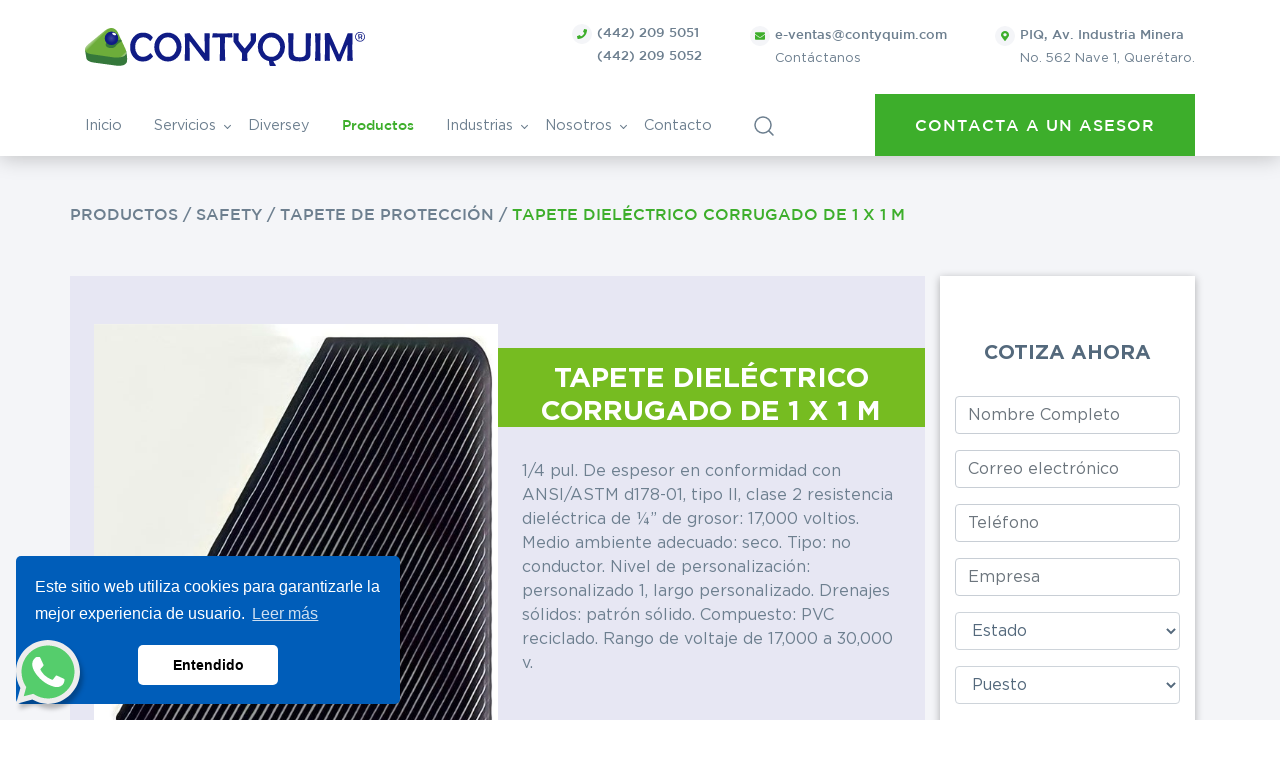

--- FILE ---
content_type: text/html; charset=UTF-8
request_url: https://contyquim.com/productos/tapete-dielectrico-corrugado-de-1-x-1-m
body_size: 66013
content:

      


<!DOCTYPE html>
<html lang="es-MX">
        <head>
      <meta charset="UTF-8" />
      <meta name="viewport" content="width=device-width, initial-scale=1.0" />
      <meta http-equiv="X-UA-Compatible" content="ie=edge" />
      <link rel="preload" href="/app.css?ts=A92" as="style" />
      <link rel="stylesheet" href="/app.css?ts=A92" />
      <link rel="apple-touch-icon-precomposed"
        sizes="57x57"
        href="https://contyquim.com/uploads/apple-touch-icon-152x152.png" />
      <link rel="apple-touch-icon-precomposed"
        sizes="114x114"
        href="https://contyquim.com/uploads/apple-touch-icon-152x152.png" />
      <link rel="apple-touch-icon-precomposed"
        sizes="72x72"
        href="https://contyquim.com/uploads/apple-touch-icon-152x152.png" />
      <link rel="apple-touch-icon-precomposed"
        sizes="144x144"
        href="https://contyquim.com/uploads/apple-touch-icon-152x152.png" />
      <link rel="apple-touch-icon-precomposed"
        sizes="60x60"
        href="https://contyquim.com/uploads/apple-touch-icon-152x152.png" />
      <link rel="apple-touch-icon-precomposed"
        sizes="120x120"
        href="https://contyquim.com/uploads/apple-touch-icon-152x152.png" />
      <link rel="apple-touch-icon-precomposed"
        sizes="76x76"
        href="https://contyquim.com/uploads/apple-touch-icon-152x152.png" />
      <link rel="apple-touch-icon-precomposed"
        sizes="152x152"
        href="https://contyquim.com/uploads/apple-touch-icon-152x152.png" />
      <link rel="icon"
        type="image/png"
        href="https://contyquim.com/uploads/apple-touch-icon-152x152.png"
        sizes="196x196" />
      <link rel="icon"
        type="image/png"
        href="https://contyquim.com/uploads/apple-touch-icon-152x152.png"
        sizes="96x96" />
      <link rel="icon"
        type="image/png"
        href="https://contyquim.com/uploads/apple-touch-icon-152x152.png"
        sizes="128x128" />
      <meta name="application-name" content="&nbsp;" />
      <meta name="msapplication-TileColor" content="#FFFFFF" />
      <meta name="msapplication-TileImage"
        content="https://contyquim.com/uploads/mstile-144x144.png" />
      <meta name="msapplication-square70x70logo"
        content="https://contyquim.com/uploads/mstile-70x70.png" />
      <meta name="msapplication-square150x150logo"
        content="https://contyquim.com/uploads/mstile-150x150.png" />
      <meta name="msapplication-wide310x150logo"
        content="https://contyquim.com/uploads/mstile-310x150.png" />
      <meta name="msapplication-square310x310logo"
        content="https://contyquim.com/uploads/mstile-310x310.png" />
      <script src="//code-eu1.jivosite.com/widget/ReGQ97p9Ha" async></script>
      <link rel="stylesheet" href="https://contyquim.com/_odometer.css" />

      <script>
        window.OFID = "63f3c5a9ac645f00121b54d7"; (function(){ var script =
        document.createElement("script"); var url =
        'https://cdn.outfunnel.com/c.js?v='+ new
        Date().toISOString().substring(0,10); script.setAttribute('src', url);
        document.getElementsByTagName('head')[0].appendChild(script); })();
      </script>
    <title>TAPETE DIELÉCTRICO CORRUGADO DE 1 X 1 M | Contyquim</title>
<script type="text/javascript">window.dataLayer = window.dataLayer || [];
function gtag(){dataLayer.push(arguments)};
gtag('js', new Date());
gtag('config', 'UA-126325560-3', {'send_page_view': true,'anonymize_ip': false,'link_attribution': false,'allow_display_features': false});
</script>
<script type="text/javascript">!function(f,b,e,v,n,t,s){if(f.fbq)return;n=f.fbq=function(){n.callMethod?
n.callMethod.apply(n,arguments):n.queue.push(arguments)};if(!f._fbq)f._fbq=n;
n.push=n;n.loaded=!0;n.version='2.0';n.queue=[];t=b.createElement(e);t.async=!0;
t.src=v;s=b.getElementsByTagName(e)[0];s.parentNode.insertBefore(t,s)}(window,
document,'script','https://connect.facebook.net/en_US/fbevents.js');
fbq('init', '1124803267548000');
fbq('track', 'PageView');
</script>
<script type="text/javascript">_linkedin_data_partner_id = "3769748";
</script><meta name="generator" content="SEOmatic">
<meta name="keywords" content="TAPETE DIELÉCTRICO CORRUGADO DE 1 X 1 M">
<meta name="description" content="Cotiza ahora TAPETE DIELÉCTRICO CORRUGADO DE 1 X 1 M.  1/4 pul. De espesor en conformidad con ANSI/ASTM d178-01, tipo II, clase 2 resistencia dieléctrica…">
<meta name="referrer" content="no-referrer-when-downgrade">
<meta name="robots" content="all">
<meta content="1124803267548000" property="fb:profile_id">
<meta content="es_MX" property="og:locale">
<meta content="Contyquim" property="og:site_name">
<meta content="website" property="og:type">
<meta content="https://contyquim.com/productos/tapete-dielectrico-corrugado-de-1-x-1-m" property="og:url">
<meta content="TAPETE DIELÉCTRICO CORRUGADO DE 1 X 1 M" property="og:title">
<meta content="Cotiza ahora TAPETE DIELÉCTRICO CORRUGADO DE 1 X 1 M.  1/4 pul. De espesor en conformidad con ANSI/ASTM d178-01, tipo II, clase 2 resistencia dieléctrica de ¼” de grosor: 17,000 voltios. Medio ambiente adecuado: seco. Tipo: no conductor. Nivel de personalización: personalizado 1, largo…" property="og:description">
<meta content="https://contyquim.com/uploads/_1200x630_crop_center-center_82_none/contyquim-1.jpg?mtime=1600975867" property="og:image">
<meta content="1200" property="og:image:width">
<meta content="630" property="og:image:height">
<meta content="TAPETE DIELÉCTRICO CORRUGADO DE 1 X 1 M" property="og:image:alt">
<meta name="twitter:card" content="summary_large_image">
<meta name="twitter:site" content="@CONTYQUIM">
<meta name="twitter:creator" content="@CONTYQUIM">
<meta name="twitter:title" content="TAPETE DIELÉCTRICO CORRUGADO DE 1 X 1 M">
<meta name="twitter:description" content="Cotiza ahora TAPETE DIELÉCTRICO CORRUGADO DE 1 X 1 M.  1/4 pul. De espesor en conformidad con ANSI/ASTM d178-01, tipo II, clase 2 resistencia dieléctrica de ¼” de grosor: 17,000 voltios. Medio…">
<meta name="twitter:image" content="https://contyquim.com/uploads/_800x418_crop_center-center_82_none/contyquim-1.jpg?mtime=1600975867">
<meta name="twitter:image:width" content="800">
<meta name="twitter:image:height" content="418">
<meta name="twitter:image:alt" content="TAPETE DIELÉCTRICO CORRUGADO DE 1 X 1 M">
<meta name="google-site-verification" content="A2Eut3OymMVtJrTxXKTAFy042s9mL-8AhK3YCQ9UrNE">
<link href="https://contyquim.com/productos/tapete-dielectrico-corrugado-de-1-x-1-m" rel="canonical">
<link href="https://contyquim.com" rel="home">
<link type="text/plain" href="https://contyquim.com/humans.txt" rel="author">
<style>button[type=submit].ff-loading{display:inline-flex;flex-wrap:nowrap;align-items:center}button[type=submit].ff-loading:before{content:"";display:block;flex:1 0 11px;width:11px;height:11px;margin-right:10px;border-style:solid;border-width:2px;border-color:transparent transparent #fff #fff;border-radius:50%;animation:ff-loading .5s linear infinite}@keyframes ff-loading{0%{transform:rotate(0)}100%{transform:rotate(1turn)}}label.required:after{content:"*";color:#d00;margin-left:5px}ul.errors{display:block !important}.is-invalid{color:#dc3545}.submit-align-left{text-align:left}.submit-align-right{text-align:right}.submit-align-center{text-align:center}.submit-align-center button:not(:first-of-type),.submit-align-left button:not(:first-of-type),.submit-align-right button:not(:first-of-type){margin-left:5px}.submit-align-spread button:first-child{float:left}.submit-align-spread button:last-child{float:right}
</style>
<style>
    .newCards {
        position: absolute;
        top: 70px;
        left: -100%; /* Initially off-screen */
        width: 100vw; /* Adjust width as needed */
        height: 100%;
        background-color: #fff; /* Example background color */
        transition: left 0.3s ease; /* Smooth sliding transition */
        z-index: 2; /* Ensure card is above content */
    }

</style></head>
    <style>
      picture img,figure img{ max-width: 100%;}
    </style>
    <body style="background-color: fff ;"><script async src="https://www.googletagmanager.com/gtag/js?id=UA-126325560-3"></script>
<noscript><img height="1" width="1" style="display:none"
src="https://www.facebook.com/tr?id=1124803267548000&ev=PageView&noscript=1" /></noscript>


    
<script>
var itemName ='';
</script>
<div id="mySidenav" class="sidenav">
  <a href="javascript:void(0)" class="closebtn" onclick="closeNav()">&times;</a>

<div class="sidenav_container">
  <div class="sidenav_title">
  <span class="txt-gray">QUIERO COTIZAR:</span><br> 
  <span class="txt-blue" id="cotizaTxt">POTASA CÁUSTICA LÍQUIDA</span>
  </div>

		<div id="gracias" class="d-none text-center">
			<h2 class= "font-medium text-green">SU SOLICITUD FUE ENVIADA CORRECTAMENTE</h2>
		</div>

  <div class="sidenav_container_form">
    
    
<form  id="cotizaForm" method="post" data-freeform data-id="50e615-form-QpJqOwqyG-XeaLjk0bZ-KVkJQQnCnHxPZN5qdlcRZbFSPpa0V6tDl4Qm9YpC" data-handle="cotizarProductoSlide" data-ajax data-disable-submit data-auto-scroll="1" data-success-message="Form has been submitted successfully!" data-error-message="Sorry, there was an error submitting the form. Please try again." data-honeypot data-honeypot-name="freeform_form_handle_83138e" data-honeypot-value="863852ed4" >
<input  class="form-control" name="fuenteDeLeads" type="hidden" id="form-input-fuenteDeLeads" value="632"/><input  class="form-control" name="tituloPipedriveLead" type="hidden" id="form-input-tituloPipedriveLead" value="Cotizar Producto"/><input  class="form-control" name="notas" type="hidden" id="form-input-notas"/><input  class="form-control" name="utmTracker" type="hidden" id="form-input-utmTracker" value="      
  Organic
"/><div class="freeform_form_handle_83138e" style="position: absolute !important; width: 0 !important; height: 0 !important; overflow: hidden !important;" aria-hidden="true" tabindex="-1"><label aria-hidden="true" tabindex="-1" for="freeform_form_handle_83138e">Leave this field blank</label><input type="text" value="4ca828" name="freeform_form_handle_83138e" id="freeform_form_handle_83138e" aria-hidden="true" autocomplete="off" tabindex="-1" /></div><input type="hidden" name="action" value="freeform/submit" />
<input type="hidden" name="freeform-action" value="submit" />
<input type="hidden" name="CRAFT_CSRF_TOKEN" value="Ja6hxU_AjUGa1dUpqtpRP-vgzd-gyfH0XnoIivrUgh8Z0uTgCCUt_VXNx7chteIn6-awEMO-OEeIkvnp64a2wigDf8iDgdJQe-WiuUJVXJE=" />
<div id="50e615-form-QpJqOwqyG-XeaLjk0bZ-KVkJQQnCnHxPZN5qdlcRZbFSPpa0V6tDl4Qm9YpC" data-scroll-anchor style="display: none;"></div>
<input type="hidden" name="freeform_payload" value="7G/GItWPOKgDIjwCX5NWlDZkNDY3MWQzMmZhYzRhOTZmNTg2NmYzNWEyMDAwYWIwZDBjMDAyNjU4NTNmZGRhZWRlMTUyNzYyZmViOWE2NmKJ3RHjW0z0ljg5+aVxjGtwz7V/zUbJATzKd1vtaNORyU4K5BPaORDEweaKWdkAEKQiUZ9Pe78oSQGUgWN4RYS6zgLuycr/qboSgpsqdgvMuCsSfuSNXW5LM/5pPsqV/68Sx53PCGa/sJdxACIth5c/8uFn5us2/JgLK6BnRrF4Mmg2lI4MYAhFzEUEB+/ZIAbtxLp9CazefTsltbu7cI4fMvzlX7LhuUGryVZEk5P+iehmMRxCPI5+m+OJnNyzAjBylYpSznRvmRxpXkW0f4pnlUN97MyDHduX6Wk3el4ajAgU+Sx5l/Jp4v29vAl30vgH5PgKB4FjjGZwz63wcsYeDZL+WnoNzUANBgVSqzTrDiGZDwB7DfHaQJbQL/4ecLVx8INUweJHtD4mpgSPjsLrmRLYOE0HWWRnKwuBjGuQHHGAzGZMMxc+cuKuPkCCMnDvOjMk2/FGVFYpav5UENMMEQaPMfXPqG1Q2tFAPJIc38a1KW9JUySQqXhUPqaVPvoyRq/ZghpY7m7d8m6rRZQVS0Hf0+jhp/nIMwbJBnOtm2NDA3fJY4cOVfrJZP/pTnPglFSJrYg+jHmbeLiUjcRrGhplePLG9U5/KIFYveSZqQ2kd+c76OlZAlEBNoiOMx+ADXE43Lw6lAZUmewQryBYrzliC3NCxGsTESKxTT0mOg==" />
<input type="hidden" name="formHash" value="QpJqOwqyG-XeaLjk0bZ-KVkJQQnCnHxPZN5qdlcRZbFSPpa0V6tDl4Qm9YpC" />

<script>
  var form = document.querySelector('[data-id="50e615-form-QpJqOwqyG-XeaLjk0bZ-KVkJQQnCnHxPZN5qdlcRZbFSPpa0V6tDl4Qm9YpC"]');
  if (form) {
    form.addEventListener("freeform-ready", function (event) {
      var freeform = event.target.freeform;

      freeform.setOption("errorClassBanner", ["alert", "alert-danger", "errors"]);
      freeform.setOption("errorClassList", ["help-block", "errors", "invalid-feedback"]);
      freeform.setOption("errorClassField", ["is-invalid", "has-error"]);
      freeform.setOption("successClassBanner", ["alert", "alert-success", "form-success"]);
    })

    form.addEventListener("freeform-stripe-styling", function (event) {
      event.detail.base = {
        fontSize: "16px",
        fontFamily: "-apple-system,BlinkMacSystemFont,\"Segoe UI\",Roboto,\"Helvetica Neue\",Arial,sans-serif,\"Apple Color Emoji\",\"Segoe UI Emoji\",\"Segoe UI Symbol\",\"Noto Color Emoji\"",
      }
    })
  }
</script>



    <div class="row ">
                    
            
                                    
                        
                                    
            
            <div class="form-group col-sm-4 col-12">
                
                    <label for="form-input-linea" class="d-none form-label">Linea de negocio</label>
<select  class="d-none form-control" name="linea" id="form-input-linea"><option value="" selected>Linea de negocio</option><option value="423">Solventes</option><option value="21">Safety</option><option value="20">Materias primas</option><option value="18">Tida</option><option value="466">Diversey</option><option value="19">Especialidades Químicas</option></select>

                            </div>
                    
            
                                    
                        
                                    
            
            <div class="form-group col-sm-4 col-12">
                
                    <label for="form-input-productoDeInteres" class="d-none form-label">Producto</label>
<input  type="hidden" class="form-control " name="productoDeInteres" type="text" id="form-input-productoDeInteres"/>

                            </div>
                    
            
                                    
                        
                                    
            
            <div class="form-group col-sm-4 col-12">
                
                    <label for="form-input-asunto" class="d-none form-label">Asunto</label>
<input  type="hidden" class="form-control " name="asunto" type="text" id="form-input-asunto"/>

                            </div>
            </div>
    <div class="row ">
                    
            
                                    
                        
                                    
            
            <div class="form-group col-sm-12 col-12">
                
                    <label for="form-input-fullName" class="d-none required form-label"> Nombre completo</label>
<input  class="form-control " name="fullName" type="text" id="form-input-fullName" placeholder=" Nombre completo" data-required/>

                            </div>
            </div>
    <div class="row ">
                    
            
                                    
                        
                                    
            
            <div class="form-group col-sm-12 col-12">
                
                    <label for="form-input-email" class="d-none required form-label">Correo Electrónico</label>
<input  class="form-control" name="email" type="email" id="form-input-email" placeholder="Correo Electr&oacute;nico" data-required/>

                            </div>
            </div>
    <div class="row ">
                    
            
                                    
                        
                                    
            
            <div class="form-group col-sm-12 col-12">
                
                    <label for="form-input-phone" class="d-none required form-label">Teléfono</label>
<input  class="form-control " name="phone" type="text" id="form-input-phone" placeholder="Tel&eacute;fono" data-required/>

                            </div>
            </div>
    <div class="row ">
                    
            
                                    
                        
                                    
            
            <div class="form-group col-sm-12 col-12">
                
                    <label for="form-input-company" class="d-none required form-label">Empresa</label>
<input  class="form-control " name="company" type="text" id="form-input-company" placeholder="Empresa" data-required/>

                            </div>
            </div>
    <div class="row ">
                    
            
                                    
                        
                                    
            
            <div class="form-group col-sm-12 col-12">
                
                    <label for="form-input-state" class="d-none required form-label">Estado</label>
<select  class="form-control" name="state" id="form-input-state" data-required><option value="" selected>Estado</option><option value="501">Aguascalientes</option><option value="502">Baja California</option><option value="503">Baja California Sur</option><option value="504">Campeche</option><option value="505">Chiapas</option><option value="506">Chihuahua</option><option value="507">Coahuila de Zaragoza</option><option value="508">Colima</option><option value="509">Durango</option><option value="532">CDMX</option><option value="510">Estado de México</option><option value="511">Guanajuato</option><option value="512">Guerrero</option><option value="513">Hidalgo</option><option value="514">Jalisco</option><option value="515">Michoacán de Ocampo</option><option value="516">Morelos</option><option value="517">Nayarit</option><option value="518">Nuevo León</option><option value="519">Oaxaca</option><option value="520">Puebla</option><option value="521">Querétaro</option><option value="522">Quintana Roo</option><option value="523">San Luis Potosí</option><option value="524">Sinaloa</option><option value="525">Sonora</option><option value="526">Tabasco</option><option value="527">Tamaulipas</option><option value="528">Tlaxcala</option><option value="529">Veracruz de Ignacio de la Llave</option><option value="530">Yucatán</option><option value="531">Zacatecas</option><option value="582">Extranjero (fuera de México)</option></select>

                            </div>
            </div>
    <div class="row ">
                    
            
                                    
                        
                                    
            
            <div class="form-group col-sm-12 col-12">
                
                    <label for="form-input-puesto" class="d-none required form-label">Puesto</label>
<select  class="form-control" name="puesto" id="form-input-puesto" data-required><option value="" selected>Puesto</option><option value="Dirección">Dirección</option><option value="Compras">Compras</option><option value="Operaciones">Operaciones</option><option value="Mantenimiento">Mantenimiento</option><option value="Otro ">Otro </option></select>

                            </div>
            </div>
    <div class="row ">
                    
            
                                    
                        
                                    
            
            <div class="form-group col-sm-12 col-12">
                
                    <label for="form-input-presentacion" class="d-none form-label">Presentación</label>
<select  class="form-control" name="presentacion" id="form-input-presentacion"><option value="" selected>Presentación</option><option value="Cubeta metálica">Cubeta metálica</option><option value="Aerosol">Aerosol</option><option value="Porrón 20 L">Porrón 20 L</option><option value="Tambo plástico  200 L">Tambo plástico  200 L</option><option value="Tote de plástico 1000 L">Tote de plástico 1000 L</option><option value="Porrón 50 L">Porrón 50 L</option><option value="Sacos 25 L">Sacos 25 L</option><option value="Sacos de 50 Kg">Sacos de 50 Kg</option><option value="Sacos de 22.7 Kg">Sacos de 22.7 Kg</option><option value="Sacos de 25 Kg">Sacos de 25 Kg</option><option value="Sacos de 23.6 Kg= 1 Ft3">Sacos de 23.6 Kg= 1 Ft3</option><option value="Sacos de 25 Kg= 1 Ft3">Sacos de 25 Kg= 1 Ft3</option><option value="Equipo">Equipo</option><option value="Pieza">Pieza</option><option value="Caja con 20 pzs">Caja con 20 pzs</option><option value="Piezas">Piezas</option><option value="4L">4L</option><option value="Bolsa">Bolsa</option><option value="Caja">Caja</option><option value="Kit">Kit</option><option value="24KG">24KG</option><option value="50KG">50KG</option><option value="500G">500G</option><option value="19KG">19KG</option><option value="Porrón de 50Kg">Porrón de 50Kg</option><option value="Tambo 240kg">Tambo 240kg</option><option value="Tote de 1160Kg">Tote de 1160Kg</option><option value="Pipa de 10, 12, 15, 20 y 36 Ton">Pipa de 10, 12, 15, 20 y 36 Ton</option><option value="Porrón de 25Kg">Porrón de 25Kg</option><option value="Tote de 1000Kg">Tote de 1000Kg</option><option value="Tote de 1250Kg">Tote de 1250Kg</option><option value="Tolva de 25 Ton">Tolva de 25 Ton</option><option value="Plataforma de 25 Ton">Plataforma de 25 Ton</option><option value="Tote de 1500Kg">Tote de 1500Kg</option><option value="Tambo de 200Kg">Tambo de 200Kg</option><option value="Tambo 250kg">Tambo 250kg</option><option value="Tambo 170kg">Tambo 170kg</option><option value="Cubeta 17kg">Cubeta 17kg</option><option value="Porrón de 20Kg">Porrón de 20Kg</option><option value="Cuñete 45Kg">Cuñete 45Kg</option><option value="Tambo Metálico 200 L">Tambo Metálico 200 L</option><option value="Tote metálico 1000 L">Tote metálico 1000 L</option><option value="Lata de 19 litros">Lata de 19 litros</option><option value="Caja con 20 piezas de un litro cada una">Caja con 20 piezas de un litro cada una</option><option value="Porrón">Porrón</option><option value="Cubeta 16kg">Cubeta 16kg</option></select>

                            </div>
            </div>
    <div class="row ">
                    
            
                                    
                        
                                    
            
            <div class="form-group col-sm-12 col-12">
                
                    <label for="form-input-pedidoPeriodico" class="d-none required form-label">Pedido periódico</label>
<select  class="form-control" name="pedidoPeriodico" id="form-input-pedidoPeriodico" data-required><option value="Semanal">Semanal</option><option value="Mensual">Mensual</option><option value="Anual">Anual</option><option value="Único">Único</option></select>

                            </div>
            </div>
    <div class="row ">
                    
            
                                    
                        
                                    
            
            <div class="form-group col-sm-12 col-12">
                
                    <label for="form-input-clienteContyquim" class="form-label"></label>


                    <div>

                                            <div class="form-check form-check-inline">
                            <input type="checkbox"
                                   name="clienteContyquim[]"
                                   value="No"
                                   id="form-input-clienteContyquim-0"
                                   class="form-check-input"
                                    
                            />

                            <label class="form-check-label" for="form-input-clienteContyquim-0">
                                Ya soy cliente CONTYQUIM®
                            </label>
                        </div>
                    
                    </div>

                    
                    

                            </div>
            </div>
    <div class="row ">
                    
            
                                    
                        
                                    
            
            <div class="form-group col-sm-12 col-12">
                
                    <label for="form-input-cantidad" class="d-none required form-label">Cantidad</label>
<input  class="form-control " name="cantidad" type="number" id="form-input-cantidad" min="1" step="0" value="1" data-required/>

                            </div>
            </div>
    <div class="row ">
                    
            
                                    
                        
                                    
                                        
            <div class="form-group col-sm-12 col-12 submit-align-center">
                
                    <button  class="green_btn mt-3 btn btn-primary" data-freeform-action="submit" type="submit" name="form_page_submit">ENVIAR</button>

                            </div>
            </div>

</form>

  </div>
</div>


<div class="sidenav_container_info">

<h4>O ENVÍANOS UN MENSAJE</h4>
 <a id="whatsbtn" target="_blank" href="https://api.whatsapp.com/send?phone=5214428245979&text=Hola%2C+vengo+de+su+sitio+web.+Me+interesa+conocer+m%C3%A1s+de+sus+productos+y+servicios.+En+espec%C3%ADfico+de+..."  class="wapp-button">Cotiza por Whatsapp</a>
</div>

</div>
<script src="https://code.jquery.com/jquery-3.6.1.slim.min.js" integrity="sha256-w8CvhFs7iHNVUtnSP0YKEg00p9Ih13rlL9zGqvLdePA=" crossorigin="anonymous"></script>
<script>
const child = document.getElementById('form-input-cantidad');
child.parentElement.classList.add('quantity');


$('<input type="button" value="-" class="minus">').insertBefore('.quantity input[type="number"]');
$('<input type="button" value="+" class="plus">').insertAfter('.quantity input[type="number"]');

$(document).ready(function () {
  addevents_cantidad();
  $('#whatsbtn').on('click', function () {
    var titulo = document.getElementById("cotizaTxt").firstChild;
    gtag("event", "contact", {
      event_category: "Whatsapp",
      event_label: titulo.nodeValue,
    });
  });

});


const myForm = document.getElementById("cotizaForm");
myForm.addEventListener('freeform-on-submit', function (event) {
  const form = event.form;
  const selpresentaciones = form.querySelector('[name="presentacion"]');
  const inputcantidad = form.querySelector('[name="cantidad"]');
  const isHidden = window.getComputedStyle(selpresentaciones).display === 'none';
  //validar que el minimo x presentacion sea correcto 
  if(selpresentaciones && isHidden == false){
    let isvalidcantidad = validar_cantidadxpresentacion(selpresentaciones, inputcantidad);
    if(!isvalidcantidad){
      event.preventDefault();
    }
  }
  //ajustar valores predefinidos en formulario
  let notas_formulario = '';
  const tituloPipedrive = form.querySelector('[name="tituloPipedriveLead"]');
  const empresa = form.querySelector('[name="company"]');
  const Producto = form.querySelector('[name="productoDeInteres"]');
  const notes = form.querySelector('[name="notas"]');
  const asunto = form.querySelector('[name="asunto"]');
  const pedido_periodico = form.querySelector('[name="pedidoPeriodico"]');
  const presentacion_prod = form.querySelector('[name="presentacion"]');
  if(asunto){
    notas_formulario = ` ${notas_formulario} Asunto: ${asunto.value} \n`;
  }
  if(presentacion_prod != undefined && presentacion_prod.value != ""){
    if(Producto){
      notas_formulario = ` ${notas_formulario} Producto: ${Producto.value}, Pedido periódico: ${pedido_periodico.value}, Presentación: ${presentacion_prod.value} \n`;
    }
  }else{
    if(Producto){
      notas_formulario = ` ${notas_formulario} Producto: ${Producto.value}, Pedido periódico: ${pedido_periodico.value} \n`;
    }
  }
  
  if(tituloPipedrive){
    if(!tituloPipedrive.value.includes(empresa.value)){
      tituloPipedrive.value = `[${tituloPipedrive.value}] [${empresa.value ?? ''}]`;
    }
  }
  if(notes){
    notes.value=notas_formulario;
  }
  console.log("valores finales titulo" , tituloPipedrive.value);
  console.log("valores notas" , notes.value)
});
myForm.addEventListener('freeform-ready', function (event) {
  const form = event.form;
  const selpresentaciones = form.querySelector('[name="presentacion"]');
  const inputcantidad = form.querySelector('[name="cantidad"]');
  if(selpresentaciones){
    selpresentaciones.addEventListener("change", e=>{
      // se cambio la presentación
      const sel = e.currentTarget;
      const selectedOption = sel.selectedOptions[0]; 
      const minValue = selectedOption.dataset.min;
      if(minValue){
        inputcantidad.min=minValue;
      }else{
        inputcantidad.min=1;
      }
    });
    inputcantidad.addEventListener("change", e=>{
     if(selpresentaciones){
       validar_cantidadxpresentacion(selpresentaciones, inputcantidad);
     }
  });
  }
});

myForm.addEventListener("freeform-ajax-success", function (event) {
  const form = event.form;
  const response = event.response;
  var titulo = document.getElementById("cotizaTxt").firstChild;

  var forma = document.querySelectorAll('.sidenav_container_form');
  var gracias = document.getElementById("gracias");
  forma[0].style.display = 'none';
  gracias.classList.remove('d-none');
  const child = document.getElementById('form-input-cantidad');
  if(child){
    child.parentElement.classList.add('quantity');
    $('<input type="button" value="-" class="minus">').insertBefore('.quantity #form-input-cantidad');
    $('<input type="button" value="+" class="plus">').insertAfter('.quantity #form-input-cantidad');
    addevents_cantidad();
  }
  
  gtag("event", "cotizador", {
    event_category: "cotizar producto",
    event_label: titulo.nodeValue,
  });

});


function openNav(lineaNegocio, producto, asunto, presentaciones) {
  let $arrpresentaciones = JSON.parse(presentaciones);
  var titulo = document.getElementById("cotizaTxt").firstChild;
  titulo.nodeValue = producto;
  var text = lineaNegocio;
  if (lineaNegocio == 'Tratamiento de aguas') {
    text = 'Tida';
  }
  if (lineaNegocio == 'Especialidades Químicas') {
    text = 'Especialidades Quimicas';
  } 
  const selectpresentacion = $('#form-input-presentacion');
  const $select = document.querySelector('#form-input-linea');
  const $options = Array.from($select.options);
  const optionToSelect = $options.find(item => item.text === text);
  if(optionToSelect) {
    optionToSelect.setAttribute("selected",'')
  }
  document.getElementById("form-input-productoDeInteres").value = producto;
  itemname = producto;
  document.getElementById("form-input-asunto").value = asunto;
   //console.log($arrpresentaciones)
  /* presentaciones */
  if($arrpresentaciones.length > 0){
    selectpresentacion.empty();
    selectpresentacion.append($('<option>', {value: '',text: 'Presentación'}));
    $arrpresentaciones.forEach(el => {
      selectpresentacion.append($('<option>', {
          value: el.titulo,
          text: el.titulo
      }).attr('data-min', el.minimo));
    });
    selectpresentacion.css('display','block');
  }else{
    // ocultar select
    selectpresentacion.css('display','none');
  }
  

  var viewport_width = document.documentElement.clientWidth;
  //console.log(viewport_width);
  if (viewport_width < 980) {
    document.getElementById("mySidenav").style.width = viewport_width + "px";
  } else {
    document.getElementById("mySidenav").style.width = "653px";
  }

}

function closeNav() {
  document.getElementById("mySidenav").style.width = "0";
  let form = document.querySelector('.sidenav_container_form');
  let gracias = document.getElementById("gracias");
  let alert = document.querySelector('.alert.alert-success.form-success');
  if(alert){
    alert.style.display='none'
  }
  if(form){
    form.style= 'block';
    if(gracias){
      gracias.classList.add('d-none');
    }
    
  }
}

function addevents_cantidad() {
  $('.plus').on('click', function () {
    if ($(this).prev().val()) {
      $(this).prev().val(+$(this).prev().val() + 1);
      child.dispatchEvent(new Event('change'))
    }
  });
  $('.minus').on('click', function () {
    if ($(this).next().val() > 1) {
      if ($(this).next().val() > 1) $(this).next().val(+$(this).next().val() - 1);
    }
    child.dispatchEvent(new Event('change'))
  });
}

function validar_cantidadxpresentacion(selpresentacion,cantidaditem) {
    //Obtenemos la presentacion actual seleccionada y el valor de la cantidad
    let currentValue = Number(cantidaditem.value);
    const selectedOption = selpresentacion.selectedOptions[0]; 
    const minValue = Number(selectedOption.dataset.min);
    if(minValue){
      if(currentValue < minValue){
        error_validationxcantidad(cantidaditem,`El valor mínimo permitido es ${minValue} `);
        return false;
      }else{
        let alert = document.getElementById("min-error");
        if(alert){
          alert.remove();
        }
        return true;
      }
    }
}
const error_validationxcantidad = function (field, message) {
  if (!field) return false;
  const parent = field.parentElement.parentElement;
  let alert = document.getElementById("min-error");
  if(alert){
    alert.remove();
  }
  const newElement = document.createElement('p');
  newElement.classList.add('my-2', 'px-2', 'text-center','w-100');
  newElement.setAttribute('style', 'color:red');
  newElement.setAttribute('id', 'min-error');
  newElement.textContent = message;
  parent.appendChild(newElement);
};

</script>
          <script type="text/javascript">
        (function(c,l,a,r,i,t,y){
        c[a]=c[a]||function(){(c[a].q=c[a].q||[]).push(arguments)};
        t=l.createElement(r);t.async=1;t.src="https://www.clarity.ms/tag/"+i;
        y=l.getElementsByTagName(r)[0];y.parentNode.insertBefore(t,y);
        })(window, document, "clarity", "script", "br6y6yb66j");
      </script>
                            <!-- {/literal} END JIVOSITE CODE -->
          <header class="contyquim-header">
  <div class="container py-4">
    <div class="d-flex align-items-center">
      <a href="https://contyquim.com/" class="contyquim-header__logo mr-auto">
        <svg xmlns="http://www.w3.org/2000/svg" xmlns:xlink="http://www.w3.org/1999/xlink" viewBox="0 0 324.49 44.42"><defs><style>.isidsapwlc-cls-1{fill:#101c85;}.isidsapwlc-cls-2{fill:#35783b;}.isidsapwlc-cls-3{fill:#6dad3a;}.isidsapwlc-cls-4{fill:#fff;}.isidsapwlc-cls-5{opacity:0.2;fill:url(#isidsapwlc-radial-gradient);}.isidsapwlc-cls-6{opacity:0.5;fill:url(#isidsapwlc-linear-gradient);}</style><radialGradient id="isidsapwlc-radial-gradient" cx="30.71" cy="12.08" r="7.89" gradientUnits="userSpaceOnUse"><stop offset="0" stop-color="#fff"/><stop offset="0.7" stop-color="#fff" stop-opacity="0"/><stop offset="1" stop-color="#fff" stop-opacity="0"/></radialGradient><linearGradient id="isidsapwlc-linear-gradient" x1="40.8" y1="37.39" x2="13.11" y2="9.71" gradientUnits="userSpaceOnUse"><stop offset="0" stop-color="#fff" stop-opacity="0.96"/><stop offset="0.07" stop-color="#fff" stop-opacity="0"/><stop offset="0.5" stop-color="#fff" stop-opacity="0"/><stop offset="0.89" stop-color="#fff" stop-opacity="0"/><stop offset="1" stop-color="#fff"/></linearGradient></defs><title>Asset 1</title><g id="isidsapwlc-Layer_2" data-name="Layer 2"><g id="isidsapwlc-Capa_1" data-name="Capa 1"><path class="isidsapwlc-cls-1" d="M78.79,33.15a1.45,1.45,0,0,1-.44.78,14.12,14.12,0,0,1-11.12,5.21,13.58,13.58,0,0,1-11.06-5A17.86,17.86,0,0,1,52.3,22.35a17.85,17.85,0,0,1,3.94-11.79A13.62,13.62,0,0,1,67.32,5.44q7,0,10.8,4.72a1.46,1.46,0,0,1,.37.81,8.16,8.16,0,0,1-1.22,2.31Q76,15.21,75.79,15.21t-1.41-1.13A12.42,12.42,0,0,0,71.83,12a8.69,8.69,0,0,0-4.38-1.13,8.27,8.27,0,0,0-7.09,3.48,13,13,0,0,0-2.26,7.83,13.4,13.4,0,0,0,2.23,7.9,8.18,8.18,0,0,0,7.07,3.57,9.06,9.06,0,0,0,4.35-1.13,13,13,0,0,0,2.81-2.1,8,8,0,0,1,1.31-1.13,10.51,10.51,0,0,1,1.52,1.83A11.6,11.6,0,0,1,78.79,33.15Z"/><path class="isidsapwlc-cls-1" d="M111.77,22.3a17.13,17.13,0,0,1-4.38,11.77,15.14,15.14,0,0,1-22.66,0A17.1,17.1,0,0,1,80.35,22.3a17.08,17.08,0,0,1,4.42-11.77,15,15,0,0,1,22.6,0A17.08,17.08,0,0,1,111.77,22.3Zm-5.55-.07a11.82,11.82,0,0,0-2.81-7.85A9.23,9.23,0,0,0,96,10.83a9.07,9.07,0,0,0-7.32,3.59,12,12,0,0,0-2.76,7.88,12,12,0,0,0,2.76,7.85A9.07,9.07,0,0,0,96,33.75a9.2,9.2,0,0,0,7.42-3.59A12,12,0,0,0,106.22,22.23Z"/><path class="isidsapwlc-cls-1" d="M144.53,6.66q0,2.65-.18,8t-.18,8q0,2.51,0,7.52t0,7.52q0,.76-.58.76-.35,0-1-.07t-1-.07q-.37,0-1.13.07t-1.13.07q-.41,0-1-.76-5-6.7-15.09-20-1.57-2-1.82-2.26-.23,0-.23.94,0,3.55.11,10.65t.12,10.65q0,.76-.46.76t-1.2-.07q-.81-.07-1.2-.07t-1.23.07q-.82.07-1.23.07-.58,0-.58-.46,0-2.53.24-7.64t.24-7.66q0-2.79-.21-10,0-1.89-.23-5.67l0-.3q0-.35.55-.37,1.5,0,2.35-.09.32,0,1.22-.18a7.12,7.12,0,0,1,1.2-.14q.21,0,.71.67,5.3,7.28,16.22,21.65.48.6.9,1a36,36,0,0,0,.16-4.42q0-3-.22-9t-.22-9q0-.76.46-.76t1.26.07q.84.07,1.26.07t1.31-.07q.87-.07,1.31-.07T144.53,6.66Z"/><path class="isidsapwlc-cls-1" d="M170.83,10.51q0,.6-.41.6-.65,0-8.15-.28-.21,7-.21,11.26,0,2.65.2,7.95t.2,7.95q0,.48-.67.48-.41,0-1.27-.07t-1.29-.07q-.42,0-1.27.07t-1.27.07a.51.51,0,0,1-.58-.58q0-2.63.22-7.89t.22-7.91q0-4.1-.25-11.26-5.94.37-8.71.37-.28,0-.28-.23a5.12,5.12,0,0,1,.21-1.2l.3-1.2a17.91,17.91,0,0,1,.32-2.23.4.4,0,0,1,.39-.3l.28,0q8.15.48,10.76.48,2.3,0,7.53-.35a24.48,24.48,0,0,0,3-.23q.6,0,.67.41a15.21,15.21,0,0,0,0,2.23q0,.3.07.93A9.58,9.58,0,0,1,170.83,10.51Z"/><path class="isidsapwlc-cls-1" d="M198.19,14.84q0,1.31-4.1,7-2.72,3.52-5.41,7a2.94,2.94,0,0,0-.67,1.8q0,1.24.13,3.72t.13,3.7c0,.28-.19.41-.58.41h-5.48q-.46,0-.46-.67,0-1.17.16-3.57t.16-3.59a3.09,3.09,0,0,0-.58-1.84q-1.66-2.14-5-6.45-2.81-3.85-4.05-5.85a2.6,2.6,0,0,1-.41-1.34q0-2.9,0-8.38,0-.62.55-.62.39,0,1.16.07t1.16.07q.46,0,1.38-.07t1.41-.07q.41,0,.41.37,0,1.29-.14,3.87t-.14,3.87q0,1.38,7.3,9.72,1.73-2,4-4.86,3.11-4,3.11-4.81,0-1.24-.18-3.77t-.18-3.77q0-.62.53-.62t1.27.07q.85.07,1.27.07t1.32-.07q.89-.07,1.32-.07t.55.76q0,1.31,0,4T198.19,14.84Z"/><path class="isidsapwlc-cls-1" d="M231.73,22.23a17.12,17.12,0,0,1-3.66,10.83,14.33,14.33,0,0,1-9.77,5.69,11.35,11.35,0,0,0,3,4.63.42.42,0,0,1,.14.3q0,.62-1.57.74h-2.07a27.77,27.77,0,0,1-3.2-.09q-1.17-.28-1.31-5.62a15.21,15.21,0,0,1-9.47-5.85,16.87,16.87,0,0,1-3.52-10.62,16.94,16.94,0,0,1,4.45-11.7,14.94,14.94,0,0,1,22.55,0A17,17,0,0,1,231.73,22.23Zm-5.5,0a11.67,11.67,0,0,0-2.83-7.83A9.36,9.36,0,0,0,216,10.93a9.22,9.22,0,0,0-7.35,3.55,11.85,11.85,0,0,0-2.79,7.83,11.9,11.9,0,0,0,2.79,7.83A9.15,9.15,0,0,0,216,33.71a9.31,9.31,0,0,0,7.44-3.55A12,12,0,0,0,226.22,22.23Z"/><path class="isidsapwlc-cls-1" d="M261.9,6.66q0,2.67-.22,8t-.22,8q0,.88,0,2.61t0,2.59q0,4.81-.9,6.68-1.38,2.86-5.37,3.87a29.41,29.41,0,0,1-6.89.62q-8.06,0-10.57-2.67-1.93-2.07-1.93-8.29,0-.76,0-2.57t0-2.84q0-2.72-.23-10,0-1.89-.21-5.64c0-.18,0-.31,0-.37q0-.48.6-.48l2.56,0,2.53,0q.53,0,.53.41,0,3.5-.15,10.53t-.15,10.53q0,4,1.77,5.37,1.52,1.24,5.6,1.24,3.71,0,5.27-1,2-1.27,2-4.74,0-3.64-.11-10.93t-.11-10.93q0-.37.67-.46a6.77,6.77,0,0,1,1.38,0l1,.09c.28,0,.69,0,1.26-.07s1-.07,1.26-.07S261.9,6.33,261.9,6.66Z"/><path class="isidsapwlc-cls-1" d="M273,38q0,.48-.67.48-.42,0-1.27-.07t-1.27-.07q-.44,0-1.29.07t-1.27.07q-.58,0-.58-.53,0-2.63.24-7.91t.24-7.93q0-2.56-.24-7.68t-.24-7.68q0-.58.53-.58t1.34.07q.9.07,1.36.07t1.24-.07q.83-.07,1.24-.07.6,0,.6.46,0,2.58-.18,7.74t-.18,7.74q0,2.65.2,7.95T273,38Z"/><path class="isidsapwlc-cls-1" d="M310.2,37.9a.51.51,0,0,1-.58.58q-.42,0-1.26-.07t-1.26-.07c-.28,0-.7,0-1.27.07s-1,.07-1.27.07-.58-.25-.58-.76q0-2.92.18-8.78t.18-8.78c0-.29-.06-.44-.18-.44a.36.36,0,0,0-.32.25q-1.17,2.51-5.55,13.41-.71,2.1-2.05,5.23-.16.3-1.66.3-2.17,0-2.4-.39-.78-1.87-2.23-5.23-1.91-4.56-5.87-13.59a.83.83,0,0,0-.3-.32.6.6,0,0,0-.18.51q0,3,.1,8.91t.1,8.91q0,.76-.58.76-.39,0-1.2-.07t-1.2-.07c-.28,0-.69,0-1.23.07s-1,.07-1.23.07-.58-.15-.58-.44q0-2.56.24-7.66t.24-7.66q0-2.65-.24-8t-.24-8q0-.44.53-.51a39.35,39.35,0,0,1,4.72-.41q.23,0,.64.94,5.57,12.25,9.58,21.88A7.6,7.6,0,0,0,294.43,31q.23,0,1-1.84Q298.55,21.66,304.1,7q.34-.9.76-.9.78,0,2.36.09t2.36.09q.58,0,.58.55,0,2.65-.17,8t-.17,8q0,2.53.2,7.6T310.2,37.9Z"/><path class="isidsapwlc-cls-1" d="M321.53,13.21s0,0-.07,0h-1a.17.17,0,0,1-.15-.11q-.14-.3-.79-1.83a.36.36,0,0,0-.32-.19h-.4l-.71,0c-.06,0-.09.08-.09.22s0,.51,0,.91,0,.71,0,.91,0,.09-.09.09l-.26,0-.27,0h-.45q-.11,0-.11-.1,0-.48,0-1.45t0-1.45q0-1.37-.1-2.93V7.25q0-.09.18-.09l1.12,0,1.11,0a2.42,2.42,0,0,1,1.55.46A1.73,1.73,0,0,1,321.42,9a2.42,2.42,0,0,1-.17,1,2,2,0,0,1-.68.74c-.06,0-.08.07-.08.11A12.61,12.61,0,0,0,321,12,11.64,11.64,0,0,1,321.53,13.21Zm-1.19-3.94a1.12,1.12,0,0,0-.45-1.05,2.59,2.59,0,0,0-1.2-.2q-.7,0-.72.11t0,1.25v.83l.06,0,.26,0,.89,0Q320.34,10.28,320.34,9.27Z"/><path class="isidsapwlc-cls-1" d="M318.76,16a5.73,5.73,0,1,1,5.73-5.73A5.74,5.74,0,0,1,318.76,16Zm0-10.53a4.8,4.8,0,1,0,4.8,4.8A4.81,4.81,0,0,0,318.76,5.47Z"/><path class="isidsapwlc-cls-2" d="M0,25.68l1.58,9.64s.24,3.9,8.49,5.08l25.69,3.54s9.55,1.53,12.2-3.06c0,0,1.53-1.59.59-8.72l-.86-5.05-.21-.72Z"/><path class="isidsapwlc-cls-3" d="M46.36,23.45,38,5.2S33.56-5.1,22.81,3.29L3.38,19.48s-7.68,6.38.1,10.07a16.53,16.53,0,0,0,3.67,1L33,34.35S53.25,36.75,46.36,23.45Z"/><path class="isidsapwlc-cls-2" d="M42.67,15.36s-5.09,3-6.12,4.57a7.22,7.22,0,0,1-6.91,3.54s-5.65-.31-5.64-4c0,0-.64-6.85,18-5.58Z"/><circle class="isidsapwlc-cls-1" cx="30.71" cy="12.08" r="7.89"/><ellipse class="isidsapwlc-cls-4" cx="33.81" cy="7.04" rx="1.28" ry="2.4" transform="translate(15.09 36.06) rotate(-68.93)"/><circle class="isidsapwlc-cls-5" cx="30.71" cy="12.08" r="7.89"/><path class="isidsapwlc-cls-6" d="M46.36,23.45,38,5.2S33.56-5.1,22.81,3.29L3.38,19.48s-7.68,6.38.1,10.07a16.53,16.53,0,0,0,3.67,1L33,34.35S53.3,36.73,46.36,23.45Z"/></g></g></svg>
      </a>
      <button id="btnOpen" class="hamburger hamburger--elastic d-lg-none">
        <span class="hamburger-box"><span class="hamburger-inner"></span></span>
      </button>
      <button class="sideBar__close hamburger hamburger--elastic is-active d-none"
        id="btnClose">
        <span class="hamburger-box"><span class="hamburger-inner"></span></span>
      </button>
      
              <div class="contyquim-header__contact align-items-center d-none d-lg-flex">
                      <div class="contyquim-header__contact-item text-gray position-relative d-block">
              <span class="contyquim-header__contact-icon position-absolute d-flex align-items-center justify-content-center">
                <i class="fas fa-phone text-green fa-xs"></i>
              </span>
              <a href="tel:4422095051"
                class="text-gray font-medium d-block mb-1">
                (442) 209 5051
              </a>
              <a href="tel:4422095052"
                class="text-gray font-medium d-block mb-1">
                (442) 209 5052
              </a>
            </div>
                              <a href="mailto:e-ventas@contyquim.com"
            target="_black"
            class="contyquim-header__contact-item text-gray position-relative d-block mx-5">
            <span class="contyquim-header__contact-icon position-absolute d-flex align-items-center justify-content-center">
              <i class="fas fa-envelope text-green fa-xs"></i>
            </span>
            <span class="font-medium d-block mb-1">e-ventas@contyquim.com</span>
            Contáctanos
          </a>
          <a href="https://www.google.com.mx/maps/place/CONTYQUIM/@20.8312712,-100.4325434,17z/data=!3m1!4b1!4m5!3m4!1s0x85d35a71c727ff5b:0x1e90b19c0cb93e65!8m2!3d20.8312662!4d-100.4303493"
            target="_blank"
            class="contyquim-header__contact-item text-gray position-relative d-block">
            <span class="contyquim-header__contact-icon position-absolute d-flex align-items-center justify-content-center">
              <i class="fas fa-map-marker-alt text-green fa-xs"></i>
            </span>
            <span class="font-medium d-block mb-1">
              PIQ, Av. Industria Minera
            </span>
            No. 562 Nave 1, Querétaro.
          </a>
                </div>
                  </div>
  </div>

    
  <nav class="contyquim-header__nav collapse" id="NavMovil">
  <div class="container d-flex align-items-center justify-content-start pt-3">
    <ul class="list-unstyled m-0 p-0 d-flex flex-column flex-lg-row w-100">
                                                        <li class="contyquim-header__dropdown list-unstyled d-flex flex-column flex-md-row">
                      <a class=""
              href="https://contyquim.com/">
              Inicio
            </a>
                  </li>
                                              <li class="contyquim-header__dropdown list-unstyled d-flex flex-column flex-md-row">
                      <button class="hamburger hamburger--elastic d-flex align-items-center d-lg-none "
              type="button"
              aria-label="Menu"
              aria-controls="navigation"
              data-toggle="collapse"
              data-newMenu="mobileNav__link-2">
              Servicios
              <?xml version="1.0" encoding="UTF-8"?><svg width="16px"
                height="16px"
                stroke-width="1.5"
                viewBox="0 0 24 24"
                fill="none"
                xmlns="http://www.w3.org/2000/svg"
                color="#6d7f8f">
                <path d="M6 9l6 6 6-6"
                  stroke="#6d7f8f"
                  stroke-width="1.5"
                  stroke-linecap="round"
                  stroke-linejoin="round"></path>
              </svg>
            </button>
                  </li>
                <div class="mobileNav__link-2 newCards py-4" id="mobileNav__link-2">
            <button class="close-button mobile">
            <svg height="12px" width="12px" fill="#3daf2b" xmlns="http://www.w3.org/2000/svg" viewBox="0 0 384 512">
                <path d="M41.4 278.6c-12.5-12.5-12.5-32.8 0-45.3l192-192c12.5-12.5 32.8-12.5 45.3 0s12.5 32.8 0 45.3L109.3 256l169.3 169.4c12.5 12.5 12.5 32.8 0 45.3s-32.8 12.5-45.3 0l-192-192z" />
            </svg>
            <span>Servicios</span>
            </button>
                          <li class="contyquim-header__dropdown list-unstyled d-flex flex-column flex-md-row mobileNav__listItem mx-3">
                                                          <div class="accordion-submenu-container">
                            <div class="ac " data-color="#009bff">
                                <h2 class="ac-header">
                                <button type="button" class="ac-trigger">
                                    Tratamiento Integral de Aguas
                                </button>
                                </h2>
                                <div class="ac-panel">
                                    <div class="ac-text">
                                        <a class="mobileNav__dropdownLink ver-todo"
                                            href="https://contyquim.com/tratamiento-de-aguas"
                                            target="">
                                            Ver todo <img src="/img/iconcasos/arrow1.svg" alt="Tratamiento Integral de Aguas">
                                        </a>
                                                                                                                                  <a class="mobileNav__dropdownLink"
                                                href="https://contyquim.com/servicios/tida/osmosis-inversa"
                                                target="">
                                                Sistemas de Ósmosis Inversa <img src="/img/iconcasos/arrow1.svg" alt="Sistemas de Ósmosis Inversa">
                                              </a>
                                                                                                                                                                              <a class="mobileNav__dropdownLink"
                                                href="https://contyquim.com/servicios/tida/tratamiento-de-agua-residual"
                                                target="">
                                                Tratamiento de Agua Residual <img src="/img/iconcasos/arrow1.svg" alt="Tratamiento de Agua Residual">
                                              </a>
                                                                                                                                                                              <a class="mobileNav__dropdownLink"
                                                href="https://contyquim.com/servicios/tida/sistemas-de-intercambio-de-calor"
                                                target="">
                                                Sistemas de Intercambio de Calor <img src="/img/iconcasos/arrow1.svg" alt="Sistemas de Intercambio de Calor">
                                              </a>
                                                                                                                                                                              <a class="mobileNav__dropdownLink"
                                                href="https://contyquim.com/servicios/tida/medios-filtrantes"
                                                target="">
                                                Medios Filtrantes <img src="/img/iconcasos/arrow1.svg" alt="Medios Filtrantes">
                                              </a>
                                                                                                                                                                              <a class="mobileNav__dropdownLink"
                                                href="https://contyquim.com/servicios/tida/medios-filtrantes/lanxess"
                                                target="">
                                                Lanxess <img src="/img/iconcasos/arrow1.svg" alt="Lanxess">
                                              </a>
                                                                                                                                                                              <a class="mobileNav__dropdownLink"
                                                href="https://contyquim.com/servicios/tida/medios-filtrantes/bayoxide"
                                                target="">
                                                Bayoxide <img src="/img/iconcasos/arrow1.svg" alt="Bayoxide">
                                              </a>
                                                                                                                                                                              <a class="mobileNav__dropdownLink"
                                                href="https://contyquim.com/servicios/tida/automatizacion-y-control"
                                                target="">
                                                Automatización y Control <img src="/img/iconcasos/arrow1.svg" alt="Automatización y Control">
                                              </a>
                                                                                                                                                                              <a class="mobileNav__dropdownLink"
                                                href="https://contyquim.com/servicios/tida/torres-de-enfriamiento"
                                                target="">
                                                Torres de Enfriamiento <img src="/img/iconcasos/arrow1.svg" alt="Torres de Enfriamiento">
                                              </a>
                                                                                                                                                                              <a class="mobileNav__dropdownLink"
                                                href="https://contyquim.com/servicios/tida/resinas-purolite"
                                                target="">
                                                Resinas Purolite <img src="/img/iconcasos/arrow1.svg" alt="Resinas Purolite">
                                              </a>
                                                                                                                        </div>
                                </div>
                            </div>
                        </div>
                    
                                                                </li>
                          <li class="contyquim-header__dropdown list-unstyled d-flex flex-column flex-md-row mobileNav__listItem mx-3">
                                                          <div class="accordion-submenu-container">
                            <div class="ac " data-color="#11a39f">
                                <h2 class="ac-header">
                                <button type="button" class="ac-trigger">
                                    Especialidades Químicas
                                </button>
                                </h2>
                                <div class="ac-panel">
                                    <div class="ac-text">
                                        <a class="mobileNav__dropdownLink ver-todo"
                                            href="https://contyquim.com/especialidades-quimicas"
                                            target="">
                                            Ver todo <img src="/img/iconcasos/arrow1.svg" alt="Especialidades Químicas">
                                        </a>
                                                                                                                                  <a class="mobileNav__dropdownLink"
                                                href="https://contyquim.com/servicios/especialidades-quimicas/desengrasantes-de-alto-rendimiento"
                                                target="">
                                                Desengrasantes de alto rendimiento <img src="/img/iconcasos/arrow1.svg" alt="Desengrasantes de alto rendimiento">
                                              </a>
                                                                                                                                                                              <a class="mobileNav__dropdownLink"
                                                href="https://contyquim.com/servicios/especialidades-quimicas/desinfectantes-y-antisepticos"
                                                target="">
                                                Desinfectantes y Antisépticos <img src="/img/iconcasos/arrow1.svg" alt="Desinfectantes y Antisépticos">
                                              </a>
                                                                                                                                                                              <a class="mobileNav__dropdownLink"
                                                href="https://contyquim.com/servicios/especialidades-quimicas/anticrustrantes-y-desincrustrantes"
                                                target="">
                                                Anticrustrantes y Desincrustrantes <img src="/img/iconcasos/arrow1.svg" alt="Anticrustrantes y Desincrustrantes">
                                              </a>
                                                                                                                                                                              <a class="mobileNav__dropdownLink"
                                                href="https://contyquim.com/servicios/especialidades-quimicas/linea-saos"
                                                target="">
                                                Línea SAOS <img src="/img/iconcasos/arrow1.svg" alt="Línea SAOS">
                                              </a>
                                                                                                                                                                              <a class="mobileNav__dropdownLink"
                                                href="https://contyquim.com/servicios/especialidades-quimicas/desmoldantes"
                                                target="">
                                                Desmoldantes <img src="/img/iconcasos/arrow1.svg" alt="Desmoldantes">
                                              </a>
                                                                                                                                                                              <a class="mobileNav__dropdownLink"
                                                href="https://contyquim.com/servicios/especialidades-quimicas/anticongelantes"
                                                target="">
                                                Anticongelantes <img src="/img/iconcasos/arrow1.svg" alt="Anticongelantes">
                                              </a>
                                                                                                                                                                              <a class="mobileNav__dropdownLink"
                                                href="https://contyquim.com/servicios/especialidades-quimicas-lubricantes"
                                                target="">
                                                Lubricantes <img src="/img/iconcasos/arrow1.svg" alt="Lubricantes">
                                              </a>
                                                                                                                                                                              <a class="mobileNav__dropdownLink"
                                                href="https://contyquim.com/servicios/especialidades-quimicas/aguas-especializadas"
                                                target="">
                                                Aguas Especializadas <img src="/img/iconcasos/arrow1.svg" alt="Aguas Especializadas">
                                              </a>
                                                                                                                        </div>
                                </div>
                            </div>
                        </div>
                    
                                                                </li>
                          <li class="contyquim-header__dropdown list-unstyled d-flex flex-column flex-md-row mobileNav__listItem mx-3">
                                                          <div class="accordion-submenu-container">
                            <div class="ac " data-color="#432682">
                                <h2 class="ac-header">
                                <button type="button" class="ac-trigger">
                                    Solventes de Especialidad
                                </button>
                                </h2>
                                <div class="ac-panel">
                                    <div class="ac-text">
                                        <a class="mobileNav__dropdownLink ver-todo"
                                            href="https://contyquim.com/solventes-de-especialidad"
                                            target="">
                                            Ver todo <img src="/img/iconcasos/arrow1.svg" alt="Solventes de Especialidad">
                                        </a>
                                                                                                                                  <a class="mobileNav__dropdownLink"
                                                href="https://contyquim.com/servicios/solventes/solventes-de-dilucion-o-adelgazadores"
                                                target="">
                                                Solventes de Dilución o Adelgazadores <img src="/img/iconcasos/arrow1.svg" alt="Solventes de Dilución o Adelgazadores">
                                              </a>
                                                                                                                                                                              <a class="mobileNav__dropdownLink"
                                                href="https://contyquim.com/servicios/solventes/solventes-de-purga"
                                                target="">
                                                Solventes de Purga <img src="/img/iconcasos/arrow1.svg" alt="Solventes de Purga">
                                              </a>
                                                                                                                                                                              <a class="mobileNav__dropdownLink"
                                                href="https://contyquim.com/servicios/solventes/solventes-de-limpieza"
                                                target="">
                                                Solventes de Limpieza <img src="/img/iconcasos/arrow1.svg" alt="Solventes de Limpieza">
                                              </a>
                                                                                                                                                                              <a class="mobileNav__dropdownLink"
                                                href="https://contyquim.com/servicios/solventes/solventes-para-materias-primas"
                                                target="">
                                                Solventes - Materia Prima <img src="/img/iconcasos/arrow1.svg" alt="Solventes - Materia Prima">
                                              </a>
                                                                                                                        </div>
                                </div>
                            </div>
                        </div>
                    
                                                                </li>
                          <li class="contyquim-header__dropdown list-unstyled d-flex flex-column flex-md-row mobileNav__listItem mx-3">
                                                          <div class="accordion-submenu-container">
                            <div class="ac " data-color="#00a23a">
                                <h2 class="ac-header">
                                <button type="button" class="ac-trigger">
                                    Safety
                                </button>
                                </h2>
                                <div class="ac-panel">
                                    <div class="ac-text">
                                        <a class="mobileNav__dropdownLink ver-todo"
                                            href="https://contyquim.com/safety"
                                            target="">
                                            Ver todo <img src="/img/iconcasos/arrow1.svg" alt="Safety">
                                        </a>
                                                                                                                                  <a class="mobileNav__dropdownLink"
                                                href="https://contyquim.com/productos/safety/absorbentes"
                                                target="">
                                                Absorbentes <img src="/img/iconcasos/arrow1.svg" alt="Absorbentes">
                                              </a>
                                                                                                                                                                              <a class="mobileNav__dropdownLink"
                                                href="https://contyquim.com/productos/safety/gabinetes"
                                                target="">
                                                Gabinetes <img src="/img/iconcasos/arrow1.svg" alt="Gabinetes">
                                              </a>
                                                                                                                                                                              <a class="mobileNav__dropdownLink"
                                                href="https://contyquim.com/productos/safety/tapetes-antifatiga-ergo"
                                                target="">
                                                Tapetes Antifatiga <img src="/img/iconcasos/arrow1.svg" alt="Tapetes Antifatiga">
                                              </a>
                                                                                                                                                                              <a class="mobileNav__dropdownLink"
                                                href="https://contyquim.com/productos?id=85404,85477,85565"
                                                target="">
                                                Tapetes de protección <img src="/img/iconcasos/arrow1.svg" alt="Tapetes de protección">
                                              </a>
                                                                                                                                                                              <a class="mobileNav__dropdownLink"
                                                href="https://contyquim.com/productos/safety/tarimas-y-plataformas-antiderrame"
                                                target="">
                                                Tarimas y Plataformas Antiderrame <img src="/img/iconcasos/arrow1.svg" alt="Tarimas y Plataformas Antiderrame">
                                              </a>
                                                                                                                                                                              <a class="mobileNav__dropdownLink"
                                                href="https://contyquim.com/productos/safety/regaderas-y-lavaojos"
                                                target="">
                                                Regaderas y lavaojos <img src="/img/iconcasos/arrow1.svg" alt="Regaderas y lavaojos">
                                              </a>
                                                                                                                        </div>
                                </div>
                            </div>
                        </div>
                    
                                                                </li>
                          <li class="contyquim-header__dropdown list-unstyled d-flex flex-column flex-md-row mobileNav__listItem mx-3">
                                                          <div class="accordion-submenu-container">
                            <div class="ac " data-color="#f08300">
                                <h2 class="ac-header">
                                <button type="button" class="ac-trigger">
                                    Materias Primas
                                </button>
                                </h2>
                                <div class="ac-panel">
                                    <div class="ac-text">
                                        <a class="mobileNav__dropdownLink ver-todo"
                                            href="https://contyquim.com/materias-primas"
                                            target="">
                                            Ver todo <img src="/img/iconcasos/arrow1.svg" alt="Materias Primas">
                                        </a>
                                                                                                                                  <a class="mobileNav__dropdownLink"
                                                href="https://contyquim.com/servicios/materia-prima/acidos-quimicos"
                                                target="">
                                                Ácidos Químicos <img src="/img/iconcasos/arrow1.svg" alt="Ácidos Químicos">
                                              </a>
                                                                                                                                                                              <a class="mobileNav__dropdownLink"
                                                href="https://contyquim.com/servicios/materia-prima/sales"
                                                target="">
                                                Sales <img src="/img/iconcasos/arrow1.svg" alt="Sales">
                                              </a>
                                                                                                                                                                              <a class="mobileNav__dropdownLink"
                                                href="https://contyquim.com/servicios/materia-prima/bases"
                                                target="">
                                                Bases <img src="/img/iconcasos/arrow1.svg" alt="Bases">
                                              </a>
                                                                                                                                                                              <a class="mobileNav__dropdownLink"
                                                href="https://contyquim.com/servicios/materia-prima/oxidos"
                                                target="">
                                                Óxidos <img src="/img/iconcasos/arrow1.svg" alt="Óxidos">
                                              </a>
                                                                                                                        </div>
                                </div>
                            </div>
                        </div>
                    
                                                                </li>
                    </div>
                                                        <li class="contyquim-header__dropdown list-unstyled d-flex flex-column flex-md-row">
                      <a class=""
              href="https://contyquim.com/diversey">
              Diversey
            </a>
                  </li>
                                              <li class="contyquim-header__dropdown list-unstyled d-flex flex-column flex-md-row">
                      <a class="active"
              href="https://contyquim.com/productos">
              Productos
            </a>
                  </li>
                                              <li class="contyquim-header__dropdown list-unstyled d-flex flex-column flex-md-row">
                      <button class="hamburger hamburger--elastic d-flex align-items-center d-lg-none "
              type="button"
              aria-label="Menu"
              aria-controls="navigation"
              data-toggle="collapse"
              data-newMenu="mobileNav__link-5">
              Industrias
              <?xml version="1.0" encoding="UTF-8"?><svg width="16px"
                height="16px"
                stroke-width="1.5"
                viewBox="0 0 24 24"
                fill="none"
                xmlns="http://www.w3.org/2000/svg"
                color="#6d7f8f">
                <path d="M6 9l6 6 6-6"
                  stroke="#6d7f8f"
                  stroke-width="1.5"
                  stroke-linecap="round"
                  stroke-linejoin="round"></path>
              </svg>
            </button>
                  </li>
                <div class="mobileNav__link-5 newCards py-4" id="mobileNav__link-5">
            <button class="close-button mobile">
            <svg height="12px" width="12px" fill="#3daf2b" xmlns="http://www.w3.org/2000/svg" viewBox="0 0 384 512">
                <path d="M41.4 278.6c-12.5-12.5-12.5-32.8 0-45.3l192-192c12.5-12.5 32.8-12.5 45.3 0s12.5 32.8 0 45.3L109.3 256l169.3 169.4c12.5 12.5 12.5 32.8 0 45.3s-32.8 12.5-45.3 0l-192-192z" />
            </svg>
            <span>Industrias</span>
            </button>
                          <li class="contyquim-header__dropdown list-unstyled d-flex flex-column flex-md-row mobileNav__listItem mx-3">
                                                                    <a href="https://contyquim.com/industrias">Ver todas industrias <img src="/img/iconcasos/arrow1.svg" alt="Ver todas industrias"></a>
                              </li>
                          <li class="contyquim-header__dropdown list-unstyled d-flex flex-column flex-md-row mobileNav__listItem mx-3">
                                                                    <a href="https://contyquim.com/industrias/aeronautica">Aeronáutica <img src="/img/iconcasos/arrow1.svg" alt="Aeronáutica"></a>
                              </li>
                          <li class="contyquim-header__dropdown list-unstyled d-flex flex-column flex-md-row mobileNav__listItem mx-3">
                                                                    <a href="https://contyquim.com/industrias/vitivinicola">Vitivinícola <img src="/img/iconcasos/arrow1.svg" alt="Vitivinícola"></a>
                              </li>
                          <li class="contyquim-header__dropdown list-unstyled d-flex flex-column flex-md-row mobileNav__listItem mx-3">
                                                                    <a href="https://contyquim.com/industrias/cervecera">Cervecera <img src="/img/iconcasos/arrow1.svg" alt="Cervecera"></a>
                              </li>
                          <li class="contyquim-header__dropdown list-unstyled d-flex flex-column flex-md-row mobileNav__listItem mx-3">
                                                                    <a href="https://contyquim.com/industrias/farmaceutica">Farmacéutica <img src="/img/iconcasos/arrow1.svg" alt="Farmacéutica"></a>
                              </li>
                          <li class="contyquim-header__dropdown list-unstyled d-flex flex-column flex-md-row mobileNav__listItem mx-3">
                                                                    <a href="https://contyquim.com/industrias/metalmecanica">Metalmecánica <img src="/img/iconcasos/arrow1.svg" alt="Metalmecánica"></a>
                              </li>
                          <li class="contyquim-header__dropdown list-unstyled d-flex flex-column flex-md-row mobileNav__listItem mx-3">
                                                                    <a href="https://contyquim.com/industrias/papel-y-derivados">Papel y derivados <img src="/img/iconcasos/arrow1.svg" alt="Papel y derivados"></a>
                              </li>
                          <li class="contyquim-header__dropdown list-unstyled d-flex flex-column flex-md-row mobileNav__listItem mx-3">
                                                                    <a href="https://contyquim.com/industrias/lavanderia">Lavanderías <img src="/img/iconcasos/arrow1.svg" alt="Lavanderías"></a>
                              </li>
                          <li class="contyquim-header__dropdown list-unstyled d-flex flex-column flex-md-row mobileNav__listItem mx-3">
                                                                    <a href="https://contyquim.com/industrias/agroindustrias">Agroindustria <img src="/img/iconcasos/arrow1.svg" alt="Agroindustria"></a>
                              </li>
                          <li class="contyquim-header__dropdown list-unstyled d-flex flex-column flex-md-row mobileNav__listItem mx-3">
                                                                    <a href="https://contyquim.com/industrias/minera">Minera <img src="/img/iconcasos/arrow1.svg" alt="Minera"></a>
                              </li>
                          <li class="contyquim-header__dropdown list-unstyled d-flex flex-column flex-md-row mobileNav__listItem mx-3">
                                                                    <a href="https://contyquim.com/industrias/cosmetica">Cosmética <img src="/img/iconcasos/arrow1.svg" alt="Cosmética"></a>
                              </li>
                          <li class="contyquim-header__dropdown list-unstyled d-flex flex-column flex-md-row mobileNav__listItem mx-3">
                                                                    <a href="https://contyquim.com/industrias/artes-graficas">Artes gráficas <img src="/img/iconcasos/arrow1.svg" alt="Artes gráficas"></a>
                              </li>
                          <li class="contyquim-header__dropdown list-unstyled d-flex flex-column flex-md-row mobileNav__listItem mx-3">
                                                                    <a href="https://contyquim.com/industrias/automotriz">Automotriz <img src="/img/iconcasos/arrow1.svg" alt="Automotriz"></a>
                              </li>
                          <li class="contyquim-header__dropdown list-unstyled d-flex flex-column flex-md-row mobileNav__listItem mx-3">
                                                                    <a href="https://contyquim.com/industrias/refresqueras">Refresquera <img src="/img/iconcasos/arrow1.svg" alt="Refresquera"></a>
                              </li>
                          <li class="contyquim-header__dropdown list-unstyled d-flex flex-column flex-md-row mobileNav__listItem mx-3">
                                                                    <a href="https://contyquim.com/industrias/tratamiento-de-superficies-metalicas">Tratamiento de  superficies metálicas <img src="/img/iconcasos/arrow1.svg" alt="Tratamiento de  superficies metálicas"></a>
                              </li>
                          <li class="contyquim-header__dropdown list-unstyled d-flex flex-column flex-md-row mobileNav__listItem mx-3">
                                                                    <a href="https://contyquim.com/industrias/limpieza">Limpieza general <img src="/img/iconcasos/arrow1.svg" alt="Limpieza general"></a>
                              </li>
                          <li class="contyquim-header__dropdown list-unstyled d-flex flex-column flex-md-row mobileNav__listItem mx-3">
                                                                    <a href="https://contyquim.com/industrias/materias-primas">Materias Primas <img src="/img/iconcasos/arrow1.svg" alt="Materias Primas"></a>
                              </li>
                          <li class="contyquim-header__dropdown list-unstyled d-flex flex-column flex-md-row mobileNav__listItem mx-3">
                                                                    <a href="https://contyquim.com/industrias/electrica-y-electronica">Eléctrica y electrónica <img src="/img/iconcasos/arrow1.svg" alt="Eléctrica y electrónica"></a>
                              </li>
                          <li class="contyquim-header__dropdown list-unstyled d-flex flex-column flex-md-row mobileNav__listItem mx-3">
                                                                    <a href="https://contyquim.com/industrias/textil">Textil <img src="/img/iconcasos/arrow1.svg" alt="Textil"></a>
                              </li>
                          <li class="contyquim-header__dropdown list-unstyled d-flex flex-column flex-md-row mobileNav__listItem mx-3">
                                                                    <a href="https://contyquim.com/industrias/alimenticia">Alimenticia <img src="/img/iconcasos/arrow1.svg" alt="Alimenticia"></a>
                              </li>
                          <li class="contyquim-header__dropdown list-unstyled d-flex flex-column flex-md-row mobileNav__listItem mx-3">
                                                                    <a href="https://contyquim.com/industrias/hule-y-caucho">Hule y caucho <img src="/img/iconcasos/arrow1.svg" alt="Hule y caucho"></a>
                              </li>
                          <li class="contyquim-header__dropdown list-unstyled d-flex flex-column flex-md-row mobileNav__listItem mx-3">
                                                                    <a href="https://contyquim.com/industrias/hospitales">Hospitales <img src="/img/iconcasos/arrow1.svg" alt="Hospitales"></a>
                              </li>
                          <li class="contyquim-header__dropdown list-unstyled d-flex flex-column flex-md-row mobileNav__listItem mx-3">
                                                                    <a href="https://contyquim.com/industrias/polimeros">Polímeros <img src="/img/iconcasos/arrow1.svg" alt="Polímeros"></a>
                              </li>
                    </div>
                                                        <li class="contyquim-header__dropdown list-unstyled d-flex flex-column flex-md-row">
                      <button class="hamburger hamburger--elastic d-flex align-items-center d-lg-none "
              type="button"
              aria-label="Menu"
              aria-controls="navigation"
              data-toggle="collapse"
              data-newMenu="mobileNav__link-6">
              Nosotros
              <?xml version="1.0" encoding="UTF-8"?><svg width="16px"
                height="16px"
                stroke-width="1.5"
                viewBox="0 0 24 24"
                fill="none"
                xmlns="http://www.w3.org/2000/svg"
                color="#6d7f8f">
                <path d="M6 9l6 6 6-6"
                  stroke="#6d7f8f"
                  stroke-width="1.5"
                  stroke-linecap="round"
                  stroke-linejoin="round"></path>
              </svg>
            </button>
                  </li>
                <div class="mobileNav__link-6 newCards py-4" id="mobileNav__link-6">
            <button class="close-button mobile">
            <svg height="12px" width="12px" fill="#3daf2b" xmlns="http://www.w3.org/2000/svg" viewBox="0 0 384 512">
                <path d="M41.4 278.6c-12.5-12.5-12.5-32.8 0-45.3l192-192c12.5-12.5 32.8-12.5 45.3 0s12.5 32.8 0 45.3L109.3 256l169.3 169.4c12.5 12.5 12.5 32.8 0 45.3s-32.8 12.5-45.3 0l-192-192z" />
            </svg>
            <span>Nosotros</span>
            </button>
                          <li class="contyquim-header__dropdown list-unstyled d-flex flex-column flex-md-row mobileNav__listItem mx-3">
                                                                    <a href="https://contyquim.com/nosotros">¿Quienes somos? <img src="/img/iconcasos/arrow1.svg" alt="¿Quienes somos?"></a>
                              </li>
                          <li class="contyquim-header__dropdown list-unstyled d-flex flex-column flex-md-row mobileNav__listItem mx-3">
                                                          <div class="accordion-submenu-container">
                            <div class="ac  capital-humano " data-color="#000000">
                                <h2 class="ac-header">
                                <button type="button" class="ac-trigger">
                                    Capital Humano
                                </button>
                                </h2>
                                <div class="ac-panel">
                                    <div class="ac-text">
                                        <a class="mobileNav__dropdownLink ver-todo"
                                            href="https://contyquim.com/capital-humano"
                                            target="">
                                            Ver todo <img src="/img/iconcasos/arrow1.svg" alt="Capital Humano">
                                        </a>
                                                                                                                                  <a class="mobileNav__dropdownLink"
                                                href="https://contyquim.com/capital-humano#collapseBolsa"
                                                target="">
                                                Bolsa de Trabajo <img src="/img/iconcasos/arrow1.svg" alt="Bolsa de Trabajo">
                                              </a>
                                                                                                                        </div>
                                </div>
                            </div>
                        </div>
                    
                                                                </li>
                          <li class="contyquim-header__dropdown list-unstyled d-flex flex-column flex-md-row mobileNav__listItem mx-3">
                                                                    <a href="https://contyquim.com/eventos">Eventos <img src="/img/iconcasos/arrow1.svg" alt="Eventos"></a>
                              </li>
                          <li class="contyquim-header__dropdown list-unstyled d-flex flex-column flex-md-row mobileNav__listItem mx-3">
                                                                    <a href="https://contyquim.com/blog">Nuestros Blogs <img src="/img/iconcasos/arrow1.svg" alt="Nuestros Blogs"></a>
                              </li>
                          <li class="contyquim-header__dropdown list-unstyled d-flex flex-column flex-md-row mobileNav__listItem mx-3">
                                                                    <a href="https://contyquim.com/preguntas-frecuentes">Preguntas Frecuentes <img src="/img/iconcasos/arrow1.svg" alt="Preguntas Frecuentes"></a>
                              </li>
                    </div>
                                                        <li class="contyquim-header__dropdown list-unstyled d-flex flex-column flex-md-row">
                      <a class=""
              href="https://contyquim.com/contacto">
              Contacto
            </a>
                  </li>
                    <li>
        <div class="d-block d-md-none w-100 mt-3">
          <form action="https://contyquim.com/buscar"
            method="GET"
            class="searchbar input-group mb-2 mb-sm-0">
            <input id="q"
              name="q"
              type="text"
              class="form-control border-right-0 input-search-nav"
              placeholder="Realiza una búsqueda" />
            <button class="button-search px-3">
              <div class="icono icono-search">
                <?xml version="1.0" encoding="UTF-8"?><svg width="24px"
                  height="24px"
                  viewBox="0 0 24 24"
                  stroke-width="1.5"
                  fill="none"
                  xmlns="http://www.w3.org/2000/svg"
                  color="#ffffff">
                  <path d="M17 17l4 4M3 11a8 8 0 1016 0 8 8 0 00-16 0z"
                    stroke="#ffffff"
                    stroke-width="1.5"
                    stroke-linecap="round"
                    stroke-linejoin="round"></path>
                </svg>
              </div>
            </button>
          </form>
        </div>
      </li>
    </ul>
    <div class="position-relative ml-auto d-none d-lg-flex">
      <a href="#"
        data-chat="open"
        class="block-btn block-btn--sm d-flex align-items-center justify-content-center">
        Contacta a un asesor
      </a>
    </div>
  </div>
    </nav>





    

<nav class="contyquim-header__nav collapse" id="NavBrowser">
  <div class="container d-flex align-items-center justify-content-center"
    id="NavSearchToggle">
    <ul class="list-unstyled m-0 p-0 d-flex flex-column flex-md-row align-items-center justify-content-center">
      
                              
                        
        <li class="">
          <a class=" grass"
            href="https://contyquim.com/">
            Inicio
          </a>

                  </li>
                                      
                        
        <li class="contyquim-header__dropdown">
          <a class=" grass"
            href="https://contyquim.com/servicios">
            Servicios
          </a>

                      <div class="contyquim-header__dropdown-menu d-flex">
                <div class="servicios-container first">
                                        <p class="green-grass font-medium mb-3">Servicios</p>
                                                    <div class="contyquim-header__dropdown-container servicios">
                    <h6 class="mt-0 font-medium bordered-link-dropdown"
                        style="background-color: white;" data-hover-bg="#009bff" data-children="tratamiento-integral-de-aguas">
                        <a href="https://contyquim.com/tratamiento-de-aguas "
                        class="p-0">
                        Tratamiento Integral de Aguas
                        </a>
                    </h6>
                    </div>
                                    <div class="contyquim-header__dropdown-container servicios">
                    <h6 class="mt-0 font-medium bordered-link-dropdown"
                        style="background-color: white;" data-hover-bg="#11a39f" data-children="especialidades-quimicas">
                        <a href="https://contyquim.com/especialidades-quimicas "
                        class="p-0">
                        Especialidades Químicas
                        </a>
                    </h6>
                    </div>
                                    <div class="contyquim-header__dropdown-container servicios">
                    <h6 class="mt-0 font-medium bordered-link-dropdown"
                        style="background-color: white;" data-hover-bg="#432682" data-children="solventes-de-especialidad">
                        <a href="https://contyquim.com/solventes-de-especialidad "
                        class="p-0">
                        Solventes de Especialidad
                        </a>
                    </h6>
                    </div>
                                    <div class="contyquim-header__dropdown-container servicios">
                    <h6 class="mt-0 font-medium bordered-link-dropdown"
                        style="background-color: white;" data-hover-bg="#00a23a" data-children="safety">
                        <a href="https://contyquim.com/safety "
                        class="p-0">
                        Safety
                        </a>
                    </h6>
                    </div>
                                    <div class="contyquim-header__dropdown-container servicios">
                    <h6 class="mt-0 font-medium bordered-link-dropdown"
                        style="background-color: white;" data-hover-bg="#f08300" data-children="materias-primas">
                        <a href="https://contyquim.com/materias-primas "
                        class="p-0">
                        Materias Primas
                        </a>
                    </h6>
                    </div>
                                </div>

                <div class="servicios-container">

                                            <div class="contyquim-header__dropdown-container d-none tratamiento-integral-de-aguas" data-titlechild>
                        <h6 class="mt-0 font-medium ">
                            <a href="https://contyquim.com/tratamiento-de-aguas "
                            class="p-0 mb-4 d-block"
                            style="color: #009bff; font-size: 1rem;">
                            Tratamiento Integral de Aguas
                            </a>
                        </h6>
                                                                                                                                        <a href="https://contyquim.com/servicios/tida/osmosis-inversa "
                                  class="contyquim-header__dropdown-item d-block subitem">
                                  Sistemas de Ósmosis Inversa <img src="/img/iconcasos/arrow1.svg" alt="Sistemas de Ósmosis Inversa">
                              </a>
                                                                                                                                                                          <a href="https://contyquim.com/servicios/tida/tratamiento-de-agua-residual "
                                  class="contyquim-header__dropdown-item d-block subitem">
                                  Tratamiento de Agua Residual <img src="/img/iconcasos/arrow1.svg" alt="Tratamiento de Agua Residual">
                              </a>
                                                                                                                                                                          <a href="https://contyquim.com/servicios/tida/sistemas-de-intercambio-de-calor "
                                  class="contyquim-header__dropdown-item d-block subitem">
                                  Sistemas de Intercambio de Calor <img src="/img/iconcasos/arrow1.svg" alt="Sistemas de Intercambio de Calor">
                              </a>
                                                                                                                                                                          <a href="https://contyquim.com/servicios/tida/medios-filtrantes "
                                  class="contyquim-header__dropdown-item d-block subitem">
                                  Medios Filtrantes <img src="/img/iconcasos/arrow1.svg" alt="Medios Filtrantes">
                              </a>
                                                                                                                                                                          <a href="https://contyquim.com/servicios/tida/medios-filtrantes/lanxess "
                                  class="contyquim-header__dropdown-item d-block subitem">
                                  Lanxess <img src="/img/iconcasos/arrow1.svg" alt="Lanxess">
                              </a>
                                                                                                                                                                          <a href="https://contyquim.com/servicios/tida/medios-filtrantes/bayoxide "
                                  class="contyquim-header__dropdown-item d-block subitem">
                                  Bayoxide <img src="/img/iconcasos/arrow1.svg" alt="Bayoxide">
                              </a>
                                                                                                                                                                          <a href="https://contyquim.com/servicios/tida/automatizacion-y-control "
                                  class="contyquim-header__dropdown-item d-block subitem">
                                  Automatización y Control <img src="/img/iconcasos/arrow1.svg" alt="Automatización y Control">
                              </a>
                                                                                                                                                                          <a href="https://contyquim.com/servicios/tida/torres-de-enfriamiento "
                                  class="contyquim-header__dropdown-item d-block subitem">
                                  Torres de Enfriamiento <img src="/img/iconcasos/arrow1.svg" alt="Torres de Enfriamiento">
                              </a>
                                                                                                                                                                          <a href="https://contyquim.com/servicios/tida/resinas-purolite "
                                  class="contyquim-header__dropdown-item d-block subitem">
                                  Resinas Purolite <img src="/img/iconcasos/arrow1.svg" alt="Resinas Purolite">
                              </a>
                                                                                                          </div>
                                            <div class="contyquim-header__dropdown-container d-none especialidades-quimicas" data-titlechild>
                        <h6 class="mt-0 font-medium ">
                            <a href="https://contyquim.com/especialidades-quimicas "
                            class="p-0 mb-4 d-block"
                            style="color: #11a39f; font-size: 1rem;">
                            Especialidades Químicas
                            </a>
                        </h6>
                                                                                                                                        <a href="https://contyquim.com/servicios/especialidades-quimicas/desengrasantes-de-alto-rendimiento "
                                  class="contyquim-header__dropdown-item d-block subitem">
                                  Desengrasantes de alto rendimiento <img src="/img/iconcasos/arrow1.svg" alt="Desengrasantes de alto rendimiento">
                              </a>
                                                                                                                                                                          <a href="https://contyquim.com/servicios/especialidades-quimicas/desinfectantes-y-antisepticos "
                                  class="contyquim-header__dropdown-item d-block subitem">
                                  Desinfectantes y Antisépticos <img src="/img/iconcasos/arrow1.svg" alt="Desinfectantes y Antisépticos">
                              </a>
                                                                                                                                                                          <a href="https://contyquim.com/servicios/especialidades-quimicas/anticrustrantes-y-desincrustrantes "
                                  class="contyquim-header__dropdown-item d-block subitem">
                                  Anticrustrantes y Desincrustrantes <img src="/img/iconcasos/arrow1.svg" alt="Anticrustrantes y Desincrustrantes">
                              </a>
                                                                                                                                                                          <a href="https://contyquim.com/servicios/especialidades-quimicas/linea-saos "
                                  class="contyquim-header__dropdown-item d-block subitem">
                                  Línea SAOS <img src="/img/iconcasos/arrow1.svg" alt="Línea SAOS">
                              </a>
                                                                                                                                                                          <a href="https://contyquim.com/servicios/especialidades-quimicas/desmoldantes "
                                  class="contyquim-header__dropdown-item d-block subitem">
                                  Desmoldantes <img src="/img/iconcasos/arrow1.svg" alt="Desmoldantes">
                              </a>
                                                                                                                                                                          <a href="https://contyquim.com/servicios/especialidades-quimicas/anticongelantes "
                                  class="contyquim-header__dropdown-item d-block subitem">
                                  Anticongelantes <img src="/img/iconcasos/arrow1.svg" alt="Anticongelantes">
                              </a>
                                                                                                                                                                          <a href="https://contyquim.com/servicios/especialidades-quimicas-lubricantes "
                                  class="contyquim-header__dropdown-item d-block subitem">
                                  Lubricantes <img src="/img/iconcasos/arrow1.svg" alt="Lubricantes">
                              </a>
                                                                                                                                                                          <a href="https://contyquim.com/servicios/especialidades-quimicas/aguas-especializadas "
                                  class="contyquim-header__dropdown-item d-block subitem">
                                  Aguas Especializadas <img src="/img/iconcasos/arrow1.svg" alt="Aguas Especializadas">
                              </a>
                                                                                                          </div>
                                            <div class="contyquim-header__dropdown-container d-none solventes-de-especialidad" data-titlechild>
                        <h6 class="mt-0 font-medium ">
                            <a href="https://contyquim.com/solventes-de-especialidad "
                            class="p-0 mb-4 d-block"
                            style="color: #432682; font-size: 1rem;">
                            Solventes de Especialidad
                            </a>
                        </h6>
                                                                                                                                        <a href="https://contyquim.com/servicios/solventes/solventes-de-dilucion-o-adelgazadores "
                                  class="contyquim-header__dropdown-item d-block subitem">
                                  Solventes de Dilución o Adelgazadores <img src="/img/iconcasos/arrow1.svg" alt="Solventes de Dilución o Adelgazadores">
                              </a>
                                                                                                                                                                          <a href="https://contyquim.com/servicios/solventes/solventes-de-purga "
                                  class="contyquim-header__dropdown-item d-block subitem">
                                  Solventes de Purga <img src="/img/iconcasos/arrow1.svg" alt="Solventes de Purga">
                              </a>
                                                                                                                                                                          <a href="https://contyquim.com/servicios/solventes/solventes-de-limpieza "
                                  class="contyquim-header__dropdown-item d-block subitem">
                                  Solventes de Limpieza <img src="/img/iconcasos/arrow1.svg" alt="Solventes de Limpieza">
                              </a>
                                                                                                                                                                          <a href="https://contyquim.com/servicios/solventes/solventes-para-materias-primas "
                                  class="contyquim-header__dropdown-item d-block subitem">
                                  Solventes - Materia Prima <img src="/img/iconcasos/arrow1.svg" alt="Solventes - Materia Prima">
                              </a>
                                                                                                          </div>
                                            <div class="contyquim-header__dropdown-container d-none safety" data-titlechild>
                        <h6 class="mt-0 font-medium ">
                            <a href="https://contyquim.com/safety "
                            class="p-0 mb-4 d-block"
                            style="color: #00a23a; font-size: 1rem;">
                            Safety
                            </a>
                        </h6>
                                                                                                                                        <a href="https://contyquim.com/productos/safety/absorbentes "
                                  class="contyquim-header__dropdown-item d-block subitem">
                                  Absorbentes <img src="/img/iconcasos/arrow1.svg" alt="Absorbentes">
                              </a>
                                                                                                                                                                          <a href="https://contyquim.com/productos/safety/gabinetes "
                                  class="contyquim-header__dropdown-item d-block subitem">
                                  Gabinetes <img src="/img/iconcasos/arrow1.svg" alt="Gabinetes">
                              </a>
                                                                                                                                                                          <a href="https://contyquim.com/productos/safety/tapetes-antifatiga-ergo "
                                  class="contyquim-header__dropdown-item d-block subitem">
                                  Tapetes Antifatiga <img src="/img/iconcasos/arrow1.svg" alt="Tapetes Antifatiga">
                              </a>
                                                                                                                                                                          <a href="https://contyquim.com/productos?id=85404,85477,85565 "
                                  class="contyquim-header__dropdown-item d-block subitem">
                                  Tapetes de protección <img src="/img/iconcasos/arrow1.svg" alt="Tapetes de protección">
                              </a>
                                                                                                                                                                          <a href="https://contyquim.com/productos/safety/tarimas-y-plataformas-antiderrame "
                                  class="contyquim-header__dropdown-item d-block subitem">
                                  Tarimas y Plataformas Antiderrame <img src="/img/iconcasos/arrow1.svg" alt="Tarimas y Plataformas Antiderrame">
                              </a>
                                                                                                                                                                          <a href="https://contyquim.com/productos/safety/regaderas-y-lavaojos "
                                  class="contyquim-header__dropdown-item d-block subitem">
                                  Regaderas y lavaojos <img src="/img/iconcasos/arrow1.svg" alt="Regaderas y lavaojos">
                              </a>
                                                                                                          </div>
                                            <div class="contyquim-header__dropdown-container d-none materias-primas" data-titlechild>
                        <h6 class="mt-0 font-medium ">
                            <a href="https://contyquim.com/materias-primas "
                            class="p-0 mb-4 d-block"
                            style="color: #f08300; font-size: 1rem;">
                            Materias Primas
                            </a>
                        </h6>
                                                                                                                                        <a href="https://contyquim.com/servicios/materia-prima/acidos-quimicos "
                                  class="contyquim-header__dropdown-item d-block subitem">
                                  Ácidos Químicos <img src="/img/iconcasos/arrow1.svg" alt="Ácidos Químicos">
                              </a>
                                                                                                                                                                          <a href="https://contyquim.com/servicios/materia-prima/sales "
                                  class="contyquim-header__dropdown-item d-block subitem">
                                  Sales <img src="/img/iconcasos/arrow1.svg" alt="Sales">
                              </a>
                                                                                                                                                                          <a href="https://contyquim.com/servicios/materia-prima/bases "
                                  class="contyquim-header__dropdown-item d-block subitem">
                                  Bases <img src="/img/iconcasos/arrow1.svg" alt="Bases">
                              </a>
                                                                                                                                                                          <a href="https://contyquim.com/servicios/materia-prima/oxidos "
                                  class="contyquim-header__dropdown-item d-block subitem">
                                  Óxidos <img src="/img/iconcasos/arrow1.svg" alt="Óxidos">
                              </a>
                                                                                                          </div>
                                    </div>

                <div class="servicios-container">

                                            <div class="contyquim-header__dropdown-container d-none tratamiento-integral-de-aguas " data-titlechild>
                                                                                                                                                <div class="bg-gray">
                          <div class="d-flex justify-content-center align-items-center view-all">
                            <img src="/uploads/_img450x550/tida_2022-04-17-064515.webp" alt="Tratamiento Integral de Aguas">
                            <div class="view-all_container">
                              <img src="/uploads/tida-w-copy.svg" class="view-all_logo" alt="Tratamiento Integral de Aguas - Contyquim">
                            </div>
                          </div>
                        <a href="https://contyquim.com/tratamiento-de-aguas">Ver todo Tida</a>
                        </div>

                        </div>
                                            <div class="contyquim-header__dropdown-container d-none especialidades-quimicas " data-titlechild>
                                                                                                                                                <div class="bg-gray">
                          <div class="d-flex justify-content-center align-items-center view-all">
                            <img src="/uploads/_img450x550/especialidades-quimicas.webp" alt="Especialidades Químicas">
                            <div class="view-all_container">
                              <img src="/uploads/esp-quimicas-w-copy.svg" class="view-all_logo" alt="Especialidades Químicas - Contyquim">
                            </div>
                          </div>
                        <a href="https://contyquim.com/especialidades-quimicas">Ver todo Especialidades Químicas</a>
                        </div>

                        </div>
                                            <div class="contyquim-header__dropdown-container d-none solventes-de-especialidad " data-titlechild>
                                                                                                                                                <div class="bg-gray">
                          <div class="d-flex justify-content-center align-items-center view-all">
                            <img src="/uploads/_img450x550/solventes_2022-04-20-191639_lslp_2022-04-20-212006_atau.jpeg" alt="Solventes de Especialidad">
                            <div class="view-all_container">
                              <img src="/uploads/solventes-w.svg" class="view-all_logo" alt="Solventes de Especialidad - Contyquim">
                            </div>
                          </div>
                        <a href="https://contyquim.com/solventes-de-especialidad">Ver todo Solventes</a>
                        </div>

                        </div>
                                            <div class="contyquim-header__dropdown-container d-none safety " data-titlechild>
                                                                                                                                                <div class="bg-gray">
                          <div class="d-flex justify-content-center align-items-center view-all">
                            <img src="/uploads/_img450x550/safety_2022-04-17-064446.webp" alt="Safety">
                            <div class="view-all_container">
                              <img src="/uploads/safety-w-copy.svg" class="view-all_logo" alt="Safety - Contyquim">
                            </div>
                          </div>
                        <a href="https://contyquim.com/safety">Ver todo Safety</a>
                        </div>

                        </div>
                                            <div class="contyquim-header__dropdown-container d-none materias-primas " data-titlechild>
                                                                                                                                                <div class="bg-gray">
                          <div class="d-flex justify-content-center align-items-center view-all">
                            <img src="/uploads/_img450x550/materias-primas_2022-04-17-064502.webp" alt="Materias Primas">
                            <div class="view-all_container">
                              <img src="/uploads/materias-primas_2022-04-17-062021.svg" class="view-all_logo" alt="Materias Primas - Contyquim">
                            </div>
                          </div>
                        <a href="https://contyquim.com/materias-primas">Ver todo Materias primas</a>
                        </div>

                        </div>
                                    </div>

            </div>
                  </li>
                                      
                        
        <li class="">
          <a class=" grass"
            href="https://contyquim.com/diversey">
            Diversey
          </a>

                  </li>
                                      
                        
        <li class="">
          <a class="active grass"
            href="https://contyquim.com/productos">
            Productos
          </a>

                  </li>
                                      
                    <li class="contyquim-header__dropdown">
                <a class=" grass"
                    href="https://contyquim.com/industrias">
                    Industrias
                </a>
                                    <div class="contyquim-header__dropdown-menu row  industrias ">
                    <div class="col-12"><p class="green-grass font-medium my-3">Industrias</p></div>
                                            <div class="contyquim-header__dropdown-container col-3">
                        <h6 class="mt-0 font-medium ">
                            <a href="https://contyquim.com/industrias"
                            class="p-0 bordered-link-dropdown"
                            style=""
                            >
                            Ver todas industrias
                            </a>
                        </h6>
                                                                        </div>
                                            <div class="contyquim-header__dropdown-container col-3">
                        <h6 class="mt-0 font-medium ">
                            <a href="https://contyquim.com/industrias/aeronautica"
                            class="p-0 bordered-link-dropdown"
                            style=""
                            >
                            Aeronáutica
                            </a>
                        </h6>
                                                                        </div>
                                            <div class="contyquim-header__dropdown-container col-3">
                        <h6 class="mt-0 font-medium ">
                            <a href="https://contyquim.com/industrias/vitivinicola"
                            class="p-0 bordered-link-dropdown"
                            style=""
                            >
                            Vitivinícola
                            </a>
                        </h6>
                                                                        </div>
                                            <div class="contyquim-header__dropdown-container col-3">
                        <h6 class="mt-0 font-medium ">
                            <a href="https://contyquim.com/industrias/cervecera"
                            class="p-0 bordered-link-dropdown"
                            style=""
                            >
                            Cervecera
                            </a>
                        </h6>
                                                                        </div>
                                            <div class="contyquim-header__dropdown-container col-3">
                        <h6 class="mt-0 font-medium ">
                            <a href="https://contyquim.com/industrias/farmaceutica"
                            class="p-0 bordered-link-dropdown"
                            style=""
                            >
                            Farmacéutica
                            </a>
                        </h6>
                                                                        </div>
                                            <div class="contyquim-header__dropdown-container col-3">
                        <h6 class="mt-0 font-medium ">
                            <a href="https://contyquim.com/industrias/metalmecanica"
                            class="p-0 bordered-link-dropdown"
                            style=""
                            >
                            Metalmecánica
                            </a>
                        </h6>
                                                                        </div>
                                            <div class="contyquim-header__dropdown-container col-3">
                        <h6 class="mt-0 font-medium ">
                            <a href="https://contyquim.com/industrias/papel-y-derivados"
                            class="p-0 bordered-link-dropdown"
                            style=""
                            >
                            Papel y derivados
                            </a>
                        </h6>
                                                                        </div>
                                            <div class="contyquim-header__dropdown-container col-3">
                        <h6 class="mt-0 font-medium ">
                            <a href="https://contyquim.com/industrias/lavanderia"
                            class="p-0 bordered-link-dropdown"
                            style=""
                            >
                            Lavanderías
                            </a>
                        </h6>
                                                                        </div>
                                            <div class="contyquim-header__dropdown-container col-3">
                        <h6 class="mt-0 font-medium ">
                            <a href="https://contyquim.com/industrias/agroindustrias"
                            class="p-0 bordered-link-dropdown"
                            style=""
                            >
                            Agroindustria
                            </a>
                        </h6>
                                                                        </div>
                                            <div class="contyquim-header__dropdown-container col-3">
                        <h6 class="mt-0 font-medium ">
                            <a href="https://contyquim.com/industrias/minera"
                            class="p-0 bordered-link-dropdown"
                            style=""
                            >
                            Minera
                            </a>
                        </h6>
                                                                        </div>
                                            <div class="contyquim-header__dropdown-container col-3">
                        <h6 class="mt-0 font-medium ">
                            <a href="https://contyquim.com/industrias/cosmetica"
                            class="p-0 bordered-link-dropdown"
                            style=""
                            >
                            Cosmética
                            </a>
                        </h6>
                                                                        </div>
                                            <div class="contyquim-header__dropdown-container col-3">
                        <h6 class="mt-0 font-medium ">
                            <a href="https://contyquim.com/industrias/artes-graficas"
                            class="p-0 bordered-link-dropdown"
                            style=""
                            >
                            Artes gráficas
                            </a>
                        </h6>
                                                                        </div>
                                            <div class="contyquim-header__dropdown-container col-3">
                        <h6 class="mt-0 font-medium ">
                            <a href="https://contyquim.com/industrias/automotriz"
                            class="p-0 bordered-link-dropdown"
                            style=""
                            >
                            Automotriz
                            </a>
                        </h6>
                                                                        </div>
                                            <div class="contyquim-header__dropdown-container col-3">
                        <h6 class="mt-0 font-medium ">
                            <a href="https://contyquim.com/industrias/refresqueras"
                            class="p-0 bordered-link-dropdown"
                            style=""
                            >
                            Refresquera
                            </a>
                        </h6>
                                                                        </div>
                                            <div class="contyquim-header__dropdown-container col-3">
                        <h6 class="mt-0 font-medium ">
                            <a href="https://contyquim.com/industrias/tratamiento-de-superficies-metalicas"
                            class="p-0 bordered-link-dropdown"
                            style="padding-top:8px !important;padding-bottom:8px !important;"
                            >
                            Tratamiento de  superficies metálicas
                            </a>
                        </h6>
                                                                        </div>
                                            <div class="contyquim-header__dropdown-container col-3">
                        <h6 class="mt-0 font-medium ">
                            <a href="https://contyquim.com/industrias/limpieza"
                            class="p-0 bordered-link-dropdown"
                            style=""
                            >
                            Limpieza general
                            </a>
                        </h6>
                                                                        </div>
                                            <div class="contyquim-header__dropdown-container col-3">
                        <h6 class="mt-0 font-medium ">
                            <a href="https://contyquim.com/industrias/materias-primas"
                            class="p-0 bordered-link-dropdown"
                            style=""
                            >
                            Materias Primas
                            </a>
                        </h6>
                                                                        </div>
                                            <div class="contyquim-header__dropdown-container col-3">
                        <h6 class="mt-0 font-medium ">
                            <a href="https://contyquim.com/industrias/electrica-y-electronica"
                            class="p-0 bordered-link-dropdown"
                            style=""
                            >
                            Eléctrica y electrónica
                            </a>
                        </h6>
                                                                        </div>
                                            <div class="contyquim-header__dropdown-container col-3">
                        <h6 class="mt-0 font-medium ">
                            <a href="https://contyquim.com/industrias/textil"
                            class="p-0 bordered-link-dropdown"
                            style=""
                            >
                            Textil
                            </a>
                        </h6>
                                                                        </div>
                                            <div class="contyquim-header__dropdown-container col-3">
                        <h6 class="mt-0 font-medium ">
                            <a href="https://contyquim.com/industrias/alimenticia"
                            class="p-0 bordered-link-dropdown"
                            style=""
                            >
                            Alimenticia
                            </a>
                        </h6>
                                                                        </div>
                                            <div class="contyquim-header__dropdown-container col-3">
                        <h6 class="mt-0 font-medium ">
                            <a href="https://contyquim.com/industrias/hule-y-caucho"
                            class="p-0 bordered-link-dropdown"
                            style=""
                            >
                            Hule y caucho
                            </a>
                        </h6>
                                                                        </div>
                                            <div class="contyquim-header__dropdown-container col-3">
                        <h6 class="mt-0 font-medium ">
                            <a href="https://contyquim.com/industrias/hospitales"
                            class="p-0 bordered-link-dropdown"
                            style=""
                            >
                            Hospitales
                            </a>
                        </h6>
                                                                        </div>
                                            <div class="contyquim-header__dropdown-container col-3">
                        <h6 class="mt-0 font-medium ">
                            <a href="https://contyquim.com/industrias/polimeros"
                            class="p-0 bordered-link-dropdown"
                            style=""
                            >
                            Polímeros
                            </a>
                        </h6>
                                                                        </div>
                                        </div>
                          </li>
                                      
                    <li class="contyquim-header__dropdown">
                <a class=" grass"
                    href="https://contyquim.com/nosotros">
                    Nosotros
                </a>
                                    <div class="contyquim-header__dropdown-menu row  nosotros ">
                    <div class="col-12"><p class="green-grass font-medium my-3">Nosotros</p></div>
                                            <div class="contyquim-header__dropdown-container col-3">
                          <h6 class="mt-0 font-medium ">
                              <a href="https://contyquim.com/nosotros"
                              class="p-0 bordered-link-dropdown"
                              style=""
                              >
                              ¿Quienes somos?
                              </a>
                          </h6>
                        </div>
                        
                                                                       
                                            <div class="contyquim-header__dropdown-container col-3">
                          <h6 class="mt-0 font-medium ">
                              <a href="https://contyquim.com/capital-humano"
                              class="p-0 bordered-link-dropdown"
                              style=""
                              >
                              Capital Humano
                              </a>
                          </h6>
                        </div>
                        
                                                                                                       <div class="contyquim-header__dropdown-container col-3">
                                <h6 class="mt-0 font-medium ">
                                    <a href="https://contyquim.com/capital-humano#collapseBolsa"
                                        class="p-0 bordered-link-dropdown"
                                        style="">
                                        Bolsa de Trabajo
                                    </a>
                                </h6>
                            </div>
                                                                           
                                            <div class="contyquim-header__dropdown-container col-3">
                          <h6 class="mt-0 font-medium ">
                              <a href="https://contyquim.com/eventos"
                              class="p-0 bordered-link-dropdown"
                              style=""
                              >
                              Eventos
                              </a>
                          </h6>
                        </div>
                        
                                                                       
                                            <div class="contyquim-header__dropdown-container col-3">
                          <h6 class="mt-0 font-medium ">
                              <a href="https://contyquim.com/blog"
                              class="p-0 bordered-link-dropdown"
                              style=""
                              >
                              Nuestros Blogs
                              </a>
                          </h6>
                        </div>
                        
                                                                       
                                            <div class="contyquim-header__dropdown-container col-3">
                          <h6 class="mt-0 font-medium ">
                              <a href="https://contyquim.com/preguntas-frecuentes"
                              class="p-0 bordered-link-dropdown"
                              style=""
                              >
                              Preguntas Frecuentes
                              </a>
                          </h6>
                        </div>
                        
                                                                       
                                        </div>
                          </li>
                                          
                        
        <li class="">
          <a class=" grass"
            href="https://contyquim.com/contacto">
            Contacto
          </a>

                  </li>
              
    </ul>

    <div id="buscar_nav" class="mb-md-3 mb-lg-0">
      <form action="https://contyquim.com/buscar"
        method="GET"
        class="searchbar input-group mb-2 mb-sm-0">
        <input id="q"
          name="q"
          type="text"
          class="form-control border-right-0 input-search-nav"
          placeholder="Realiza una búsqueda" />
        <button class="button-search px-3">
          <div class="icono icono-search">
            <?xml version="1.0" encoding="UTF-8"?><svg width="24px"
              height="24px"
              viewBox="0 0 24 24"
              stroke-width="1.5"
              fill="none"
              xmlns="http://www.w3.org/2000/svg"
              color="#ffffff">
              <path d="M17 17l4 4M3 11a8 8 0 1016 0 8 8 0 00-16 0z"
                stroke="#ffffff"
                stroke-width="1.5"
                stroke-linecap="round"
                stroke-linejoin="round"></path>
            </svg>
          </div>
        </button>
      </form>
    </div>
    <div class="toggle-search ml-4 mr-4 mb-md-3 mb-lg-0">
      <div class="icono icono-search">
        <?xml version="1.0" encoding="UTF-8"?><svg width="24px"
          height="24px"
          viewBox="0 0 24 24"
          stroke-width="1.5"
          fill="none"
          xmlns="http://www.w3.org/2000/svg"
          color="#6d7f8f">
          <path d="M17 17l4 4M3 11a8 8 0 1016 0 8 8 0 00-16 0z"
            stroke="#6d7f8f"
            stroke-width="1.5"
            stroke-linecap="round"
            stroke-linejoin="round"></path>
        </svg>
      </div>
      <div class="icono icono-close">
        <svg xmlns="http://www.w3.org/2000/svg"
          width="24"
          height="24"
          fill="#6d7f8f"
          class="bi bi-x-lg"
          viewBox="0 0 16 16">
          <path d="M2.146 2.854a.5.5 0 1 1 .708-.708L8 7.293l5.146-5.147a.5.5 0 0 1 .708.708L8.707 8l5.147 5.146a.5.5 0 0 1-.708.708L8 8.707l-5.146 5.147a.5.5 0 0 1-.708-.708L7.293 8 2.146 2.854Z" />
        </svg>
      </div>
    </div>

    <div class="position-relative ml-auto d-none d-lg-flex contacta-asesor">
      <a href="#"
        data-chat="open"
        class="block-btn block-btn--sm d-flex align-items-center justify-content-center">
        Contacta a un asesor
      </a>
    </div>
  </div>
</nav>



  </header>
<div class="header-spacing"></div>

<style>
  @media (max-width:767px){ #NavBrowser{ display: none; } }

  @media (min-width:768px){ #NavMovil{ display: none; } }
</style>

    
    
    <main>
        <div class="container px-md-0">
                        <div class="font-medium text-gray py-5">
                <a href="https://contyquim.com/productos" class="text-gray">
                    PRODUCTOS
                </a>
                <span>/</span>
                                <!-- https://contyquim.com/safety -->
                    <a href="https://contyquim.com/productos?categoria=safety" class="text-gray">
                        SAFETY
                    </a>
                    <span>/</span>
                                <!-- https://contyquim.com/tapete-de-proteccion -->
                    <a href="https://contyquim.com/productos?categoria=tapete-de-proteccion" class="text-gray">
                        TAPETE DE PROTECCIÓN
                    </a>
                    <span>/</span>
                               <a href=" https://contyquim.com/productos/tapete-dielectrico-corrugado-de-1-x-1-m" class="text-green"> TAPETE DIELÉCTRICO CORRUGADO DE 1 X 1 M</a>
            </div>
        </div>
    
        <div class="container">
            <div class="row">
                <div class="col-12 order-2 col-md-9 order-lg-1 ">
                                        <div class="pb-5 mb-4">
                                                                                                            <div class="row bg-lightpurple pt-0 pt-md-5">
        <div class="col-md-6 p-0 pr-md-0 pl-md-4">
                <div class="products-galeria--container" >
   <div class="products-galeria--slider" data-slides="1">
                                 <img src="/uploads/_medium/Dielectrico-corrugado.svg" alt="Dielectrico corrugado" class="products-galeria--slider-img">
                     </div>
   <div class="overlay-products" data-id="85565">
        <span><svg width="53" height="70" viewBox="0 0 53 70" xmlns="http://www.w3.org/2000/svg">
    <path d="M48.799 31.243c1.716-6.402.835-13.09-2.48-18.831C41.9 4.756 33.658 0 24.809 0a24.815 24.815 0 0 0-12.389 3.329A24.654 24.654 0 0 0 .856 18.398a24.653 24.653 0 0 0 2.48 18.831c4.42 7.656 12.663 12.412 21.512 12.412 3.34 0 6.649-.686 9.718-1.997L47.473 70l5.158-2.978-12.908-22.357A24.621 24.621 0 0 0 48.8 31.243zm-14.54 9.912a18.852 18.852 0 0 1-9.411 2.53c-6.728 0-12.995-3.615-16.354-9.434A18.736 18.736 0 0 1 6.61 19.94a18.737 18.737 0 0 1 8.787-11.453 18.852 18.852 0 0 1 9.41-2.531c6.728 0 12.995 3.615 16.355 9.434a18.739 18.739 0 0 1 1.884 14.312 18.738 18.738 0 0 1-8.788 11.453zm-6.453-19.313h6.949v5.956h-6.95v6.95H21.85v-6.95H14.9v-5.956h6.949v-6.948h5.956v6.948z" fill="#FFF" fill-rule="nonzero"/>
</svg>
</span>
   </div>
</div>

<div class="modalgalery">
    <div class="container-fluid modalgalery-wrapper">
        <div class="row w-100 justify-content-center align-items-center">
            <div class="col-2 col-md-2 d-flex justify-content-center align-items-center"> <button class="modalgalery-arrow prev"><i class="fal fa-chevron-left"></i></button></div>
            <div class="col-8 col-md-6 p-0 d-flex justify-content-center align-items-center ">
                <div class="modalgalery-body">
                    <div class="imagen d-flex justify-content-center align-items-center">
                        <span class="modalgalery-close"><svg width="25" height="25" viewBox="0 0 25 25" xmlns="http://www.w3.org/2000/svg">
    <g stroke="#979797" fill="none" fill-rule="evenodd">
        <path d="m1 1 23.5 23.5M24.5 1 1 24.5"/>
    </g>
</svg>
</span>
                         
                                                     <img class="panzoom-element" src="/uploads/_medium/Dielectrico-corrugado.svg" alt="Dielectrico corrugado">
                                            </div>
                    <div class="tumbs">
                        <ul class="tumbs-ul" data-total="1">
                                                                                                <li  class="active"  data-item="1" data-url="/uploads/_medium/Dielectrico-corrugado.svg">
                                        <img  src="/uploads/_medium/Dielectrico-corrugado.svg" alt="Dielectrico corrugado" class="img-fluid">
                                    </li>
                                                                                    </ul>
                        <span class="modalgalery-controls">
                            <ul class="py-1 mb-0 px-2">
                                <li class="zoomOutButton"><i class="fas fa-minus"></i></li>
                                <li class="resetButton"><i class="fas fa-search-minus"></i></li>
                                <li class="zoomInButton"><i class="fas fa-plus"></i></li>
                            </ul>
                        </span>
                    </div>
                </div>
            </div>
            <div class=" col-2 col-md-2 d-flex justify-content-center align-items-center"> <button class="modalgalery-arrow next" ><i class="fal fa-chevron-right"></i></button></div>
        </div>
    </div>
</div>            </div>
    <div class="col-md-6 p-0 pl-md-0 ">
        <div class="wrapper">
            <h1 class="h5 products-title px-3 mt-0 mt-md-4">TAPETE DIELÉCTRICO CORRUGADO DE 1 X 1 M</h1>
            <article class="text-gray p-4"><p>1/4 pul. De espesor en conformidad con ANSI/ASTM d178-01, tipo II, clase 2 resistencia dieléctrica de ¼” de grosor: 17,000 voltios. Medio ambiente adecuado: seco. Tipo: no conductor. Nivel de personalización: personalizado 1, largo personalizado. Drenajes sólidos: patrón sólido. Compuesto: PVC reciclado. Rango de voltaje de 17,000 a 30,000 v.</p></article>
        </div>
    </div>
    </div>
<div class="row bg-lightpurple ">
    <div class="col-md-12">
        <div class="text-gray p-4 pt-0">
                                                                    <p><b>Presentaciones</b></p>
                                            <ul>
                                                        <li>Pieza</li>
                                                    </ul>
                    
                                                                                                                                                                </div>
    </div>
</div>
                                    

<div class="row p-0 my-md-5 d-none d-lg-flex">
    <div class="col-md-12 px-3 p-md-0">
        <div class="ProductTabs" id="ProductTabs">
            <ul class="nav nav-pills ProductTabshead nav-fill ">
                               
                                    
                                            <li class="nav-item  ProductTabshead__item">
                          <a class="nav-link py-3"  href="#multiCollapse-85567" data-toggle="collapse" data-target="#multiCollapse-85567"   aria-expanded="true" aria-controls="multiCollapse-85567"><h6 class="mb-0">Aplicaciones</h6></a>
                        </li>
                                    
                                            <li class="nav-item  ProductTabshead__item">
                          <a class="nav-link py-3"  href="#multiCollapse-85568" data-toggle="collapse" data-target="#multiCollapse-85568" aria-expanded="false" aria-controls="multiCollapse-85568"><h6 class="mb-0">Industrias</h6></a>
                        </li>
                                    
                                            <li class="nav-item  ProductTabshead__item">
                            <a class="nav-link py-3"  href="#multiCollapse-85569" data-toggle="collapse" data-target="#multiCollapse-85569" aria-expanded="false" aria-controls="multiCollapse-85569"><h6 class="mb-0">Manipulación y seguridad</h6></a>
                        </li>
                                    
                                            <li class="nav-item  ProductTabshead__item">
                          <a class="nav-link py-3"  href="#multiCollapse-85570" data-toggle="collapse" data-target="#multiCollapse-85570" aria-expanded="false" aria-controls="multiCollapse-85570"><h6 class="mb-0">Código de producto</h6></a>
                        </li>
                                                                                  </ul>
            <div class="row ProductTabs__content ">
                                                    
                                                                            
                                            <div class="col-12 px-3">
                            
                            <div class="collapse multi-collapse   show" data-parent="#ProductTabs" id="multiCollapse-85567">
                                <div class="card card-body p-md-4">
                                    <div class="row">
  <div class="col-12 col-lg-12 product-specs__specs-wrapper">
    <div class="text-gray small">
      <p>Equipo de protección</p>
    </div>
  </div>
</div>

                                </div>
                            </div>
                        </div>
                                                                            
                                            <div class="col-12 px-3">
                            
                            <div class="collapse multi-collapse " data-parent="#ProductTabs" id="multiCollapse-85568">
                                <div class="card card-body p-md-4">
                                    <div class="row">
  <div class="col-12 col-lg-12 product-specs__specs-wrapper">
    <div class="text-gray small">
      <p>Todo tipo de industria</p>
    </div>
  </div>
</div>

                                </div>
                            </div>
                        </div>
                                                                            
                                            <div class="col-12 px-3">   
                            <div class="collapse multi-collapse " data-parent="#ProductTabs" id="multiCollapse-85569">
                                <div class="card card-body p-md-4">
                                    <div class="py-4">
    <div class="text-gray small">
        <p>Seguir las indicaciones del fabricante para uso, manipulación, disposición y almacenamiento.</p>
    </div>
    <ul class="listpictogramas p-0 mt-3">
            </ul>
</div>                                 </div>
                            </div>
                        </div>
                                                                            
                                            <div class="col-12 px-3">
                            
                            <div class="collapse multi-collapse " data-parent="#ProductTabs" id="multiCollapse-85570">
                                <div class="card card-body p-md-4">
                                    <div class="row">
  <div class="col-12 col-lg-12 product-specs__specs-wrapper">
    <div class="text-gray small">
      <p>SAFE03-007</p>
    </div>
  </div>
</div>

                                </div>
                            </div>
                        </div>
                                                                                    </div>
        </div>
        
    </div>
</div>

<div class="row p-0 my-md-5 d-flex d-lg-none">
    
   <div class="col-md-12 p-0">
        <div id="accordion-product" class="accordion-product">
                                                                                                                    <div class="card">
                      <div class="card-header p-0" id="accordionproduct-85567">
                          <button class="btn btn-block py-3" data-toggle="collapse" data-target="#accordion-85567"   aria-expanded="true"  aria-controls="accordionproduct-85567">
                            Aplicaciones
                          </button>
                      </div>
                  
                      <div id="accordion-85567" class="collapse " aria-labelledby="accordionproduct-85567" data-parent="#accordion-product">
                        <div class="card-body">
                            <div class="row">
  <div class="col-12 col-lg-12 product-specs__specs-wrapper">
    <div class="text-gray small">
      <p>Equipo de protección</p>
    </div>
  </div>
</div>

                        </div>
                      </div>
                    </div>
                                                                                            <div class="card">
                      <div class="card-header p-0" id="accordionproduct-85568">
                          <button class="btn btn-block py-3" data-toggle="collapse" data-target="#accordion-85568"   aria-expanded="false"  aria-controls="accordionproduct-85568">
                            Industrias
                          </button>
                      </div>
                  
                      <div id="accordion-85568" class="collapse " aria-labelledby="accordionproduct-85568" data-parent="#accordion-product">
                        <div class="card-body">
                            <div class="row">
  <div class="col-12 col-lg-12 product-specs__specs-wrapper">
    <div class="text-gray small">
      <p>Todo tipo de industria</p>
    </div>
  </div>
</div>

                        </div>
                      </div>
                    </div>
                                                                                            <div class="card">
                    <div class="card-header p-0" id="accordionproduct-85569">
                        <button class="btn btn-block py-3" data-toggle="collapse" data-target="#accordion-85569"   aria-expanded="false"  aria-controls="accordionproduct-85569">
                          Manipulación y seguridad
                        </button>
                    </div>
                
                    <div id="accordion-85569" class="collapse " aria-labelledby="accordionproduct-85569" data-parent="#accordion-product">
                      <div class="card-body">
                        <div class="py-4">
    <div class="text-gray small">
        <p>Seguir las indicaciones del fabricante para uso, manipulación, disposición y almacenamiento.</p>
    </div>
    <ul class="listpictogramas p-0 mt-3">
            </ul>
</div>                       </div>
                    </div>
                  </div>
                                                                                            <div class="card">
                      <div class="card-header p-0" id="accordionproduct-85570">
                          <button class="btn btn-block py-3" data-toggle="collapse" data-target="#accordion-85570"   aria-expanded="false"  aria-controls="accordionproduct-85570">
                            Código de producto
                          </button>
                      </div>
                  
                      <div id="accordion-85570" class="collapse " aria-labelledby="accordionproduct-85570" data-parent="#accordion-product">
                        <div class="card-body">
                            <div class="row">
  <div class="col-12 col-lg-12 product-specs__specs-wrapper">
    <div class="text-gray small">
      <p>SAFE03-007</p>
    </div>
  </div>
</div>

                        </div>
                      </div>
                    </div>
                                                    </div>
   </div>
</div>
                    </div>
                    <div class="bg-lightgray py-5 d-lg-block">
               
                                                                                                                                                                                                                                            
                                                <div class="product-slider">
        <div class="container">
        <div class="d-flex align-items-center mb-4">
            <h2 class="h6 d-none d-lg-block mr-auto mb-0 font-medium">También contamos con:</h2>
            <div class="product-slider__controls d-flex align-items-center justify-content-end w-100 w-lg-auto">
                <div class="product-slider__dots mr-auto mr-lg-3"></div>
                <div class="product-slider__arrows"></div>
            </div>
        </div>
    </div>
        <div class="product-slider__wrapper">
        <div class="product-slider__slider"  data-slides="3" >
                                                                                                    <div class="product-slider__slider-slide">
                       
                              
      <div
  class="product-card__container w-100 h-100">
  <div class="product-card">
    <a href="https://contyquim.com/productos/manga-3-0-mts" class="pointer info">
                          <div class="product-card__tag product-card__tag--safety  small text-uppercase font-bold-italic d-flex align-items-center justify-content-end">
        <p>
          <span class="position-relative">
            Safety
          </span>
        </p>
      </div>
      <div class="product-card__img position-relative">
                  <span class="masInfov2">Más Información</span>
          <picture>
  <img data-src="/uploads/_small/calcetin.jpg"
    alt="MANGA 3.0 MTS"
    class="lazy position-absolute h-75 " />
</picture>
              </div>
    </a>
    <div class="product-card__body">
        <h4 class="h6 text-royalblue mb-0 font-medium titlefont">
          MANGA 3.0 MTS
        </h4>
      </div>
    <div class="product-card-cotizar">
      <section class="product-card-btn">
        <a class="w-100 block-btn block-btn--newGreen p-0 py-2 pointer"
          onclick="openNav('Safety', 'MANGA 3.0 MTS', 'Cotizar Producto','[]'); return false;">
          Cotizar ahora
        </a>
      </section>
    </div>
  </div>
</div>
   
                    </div>
                                    <div class="product-slider__slider-slide">
                       
                              
      <div
  class="product-card__container w-100 h-100">
  <div class="product-card">
    <a href="https://contyquim.com/productos/manga-6-0-mts" class="pointer info">
                          <div class="product-card__tag product-card__tag--safety  small text-uppercase font-bold-italic d-flex align-items-center justify-content-end">
        <p>
          <span class="position-relative">
            Safety
          </span>
        </p>
      </div>
      <div class="product-card__img position-relative">
                  <span class="masInfov2">Más Información</span>
          <picture>
  <img data-src="/uploads/_small/1x1-contyquim-fotografiaecommerce-greenstuff-tubolargo.webp"
    alt="MANGA 6.0 MTS."
    class="lazy position-absolute h-75 " />
</picture>
              </div>
    </a>
    <div class="product-card__body">
        <h4 class="h6 text-royalblue mb-0 font-medium titlefont">
          MANGA 6.0 MTS.
        </h4>
      </div>
    <div class="product-card-cotizar">
      <section class="product-card-btn">
        <a class="w-100 block-btn block-btn--newGreen p-0 py-2 pointer"
          onclick="openNav('Safety', 'MANGA 6.0 MTS.', 'Cotizar Producto','[]'); return false;">
          Cotizar ahora
        </a>
      </section>
    </div>
  </div>
</div>
   
                    </div>
                                    <div class="product-slider__slider-slide">
                       
                              
      <div
  class="product-card__container w-100 h-100">
  <div class="product-card">
    <a href="https://contyquim.com/productos/almohadilla-30-cm-x-30-cm" class="pointer info">
                          <div class="product-card__tag product-card__tag--safety  small text-uppercase font-bold-italic d-flex align-items-center justify-content-end">
        <p>
          <span class="position-relative">
            Safety
          </span>
        </p>
      </div>
      <div class="product-card__img position-relative">
                  <span class="masInfov2">Más Información</span>
          <picture>
  <img data-src="/uploads/_small/1x1-contyquim-fotografiaecommerce-greenstuff-bolsasdetela_2023-04-13-161939_adzk.webp"
    alt="Almohadilla absorbente"
    class="lazy position-absolute h-75 " />
</picture>
              </div>
    </a>
    <div class="product-card__body">
        <h4 class="h6 text-royalblue mb-0 font-medium titlefont">
          Almohadilla absorbente
        </h4>
      </div>
    <div class="product-card-cotizar">
      <section class="product-card-btn">
        <a class="w-100 block-btn block-btn--newGreen p-0 py-2 pointer"
          onclick="openNav('Safety', 'Almohadilla absorbente', 'Cotizar Producto','[]'); return false;">
          Cotizar ahora
        </a>
      </section>
    </div>
  </div>
</div>
   
                    </div>
                                    <div class="product-slider__slider-slide">
                       
                              
      <div
  class="product-card__container w-100 h-100">
  <div class="product-card">
    <a href="https://contyquim.com/productos/placa-green-stuff-23-5-x-9-x-1" class="pointer info">
                          <div class="product-card__tag product-card__tag--safety  small text-uppercase font-bold-italic d-flex align-items-center justify-content-end">
        <p>
          <span class="position-relative">
            Safety
          </span>
        </p>
      </div>
      <div class="product-card__img position-relative">
                  <span class="masInfov2">Más Información</span>
          <picture>
  <img data-src="/uploads/_small/GMT010.jpg"
    alt="PLACA GREEN STUFF® 23.5&quot; X 9&quot; X 1"
    class="lazy position-absolute h-75 " />
</picture>
              </div>
    </a>
    <div class="product-card__body">
        <h4 class="h6 text-royalblue mb-0 font-medium titlefont">
          PLACA GREEN STUFF® 23.5&quot; X 9&quot; X 1
        </h4>
      </div>
    <div class="product-card-cotizar">
      <section class="product-card-btn">
        <a class="w-100 block-btn block-btn--newGreen p-0 py-2 pointer"
          onclick="openNav('Safety', 'PLACA GREEN STUFF® 23.5&quot; X 9&quot; X 1', 'Cotizar Producto','[]'); return false;">
          Cotizar ahora
        </a>
      </section>
    </div>
  </div>
</div>
   
                    </div>
                                    <div class="product-slider__slider-slide">
                       
                              
      <div
  class="product-card__container w-100 h-100">
  <div class="product-card">
    <a href="https://contyquim.com/productos/mantel-de-polipropileno-15-x-19" class="pointer info">
                          <div class="product-card__tag product-card__tag--safety  small text-uppercase font-bold-italic d-flex align-items-center justify-content-end">
        <p>
          <span class="position-relative">
            Safety
          </span>
        </p>
      </div>
      <div class="product-card__img position-relative">
                  <span class="masInfov2">Más Información</span>
          <picture>
  <img data-src="/uploads/_small/GMC5585.jpg"
    alt="MANTEL DE POLIPROPILENO 15&quot; X 19&quot;"
    class="lazy position-absolute h-75 " />
</picture>
              </div>
    </a>
    <div class="product-card__body">
        <h4 class="h6 text-royalblue mb-0 font-medium titlefont">
          MANTEL DE POLIPROPILENO 15&quot; X 19&quot;
        </h4>
      </div>
    <div class="product-card-cotizar">
      <section class="product-card-btn">
        <a class="w-100 block-btn block-btn--newGreen p-0 py-2 pointer"
          onclick="openNav('Safety', 'MANTEL DE POLIPROPILENO 15&quot; X 19&quot;', 'Cotizar Producto','[]'); return false;">
          Cotizar ahora
        </a>
      </section>
    </div>
  </div>
</div>
   
                    </div>
                                    <div class="product-slider__slider-slide">
                       
                              
      <div
  class="product-card__container w-100 h-100">
  <div class="product-card">
    <a href="https://contyquim.com/productos/tapete-solo-aceite-45-cm-x-60-cm" class="pointer info">
                          <div class="product-card__tag product-card__tag--safety  small text-uppercase font-bold-italic d-flex align-items-center justify-content-end">
        <p>
          <span class="position-relative">
            Safety
          </span>
        </p>
      </div>
      <div class="product-card__img position-relative">
                  <span class="masInfov2">Más Información</span>
          <picture>
  <img data-src="/uploads/_small/GMT157.jpg"
    alt="TAPETE SOLO ACEITE 45 CM X 60 CM"
    class="lazy position-absolute h-75 " />
</picture>
              </div>
    </a>
    <div class="product-card__body">
        <h4 class="h6 text-royalblue mb-0 font-medium titlefont">
          TAPETE SOLO ACEITE 45 CM X 60 CM
        </h4>
      </div>
    <div class="product-card-cotizar">
      <section class="product-card-btn">
        <a class="w-100 block-btn block-btn--newGreen p-0 py-2 pointer"
          onclick="openNav('Safety', 'TAPETE SOLO ACEITE 45 CM X 60 CM', 'Cotizar Producto','[]'); return false;">
          Cotizar ahora
        </a>
      </section>
    </div>
  </div>
</div>
   
                    </div>
                                    <div class="product-slider__slider-slide">
                       
                                
        <div
  class="product-card__container w-100 h-100">
  <div class="product-card">
    <a href="https://contyquim.com/productos/kit-maletin-para-emergencia-hidrocarburos-green-stuff" class="pointer info">
                          <div class="product-card__tag product-card__tag--safety  small text-uppercase font-bold-italic d-flex align-items-center justify-content-end">
        <p>
          <span class="position-relative">
            Safety
          </span>
        </p>
      </div>
      <div class="product-card__img position-relative">
                  <span class="masInfov2">Más Información</span>
          <picture>
  <img data-src="/uploads/_small/maletin-emergencias-hidrocarburos_2024-03-05-200302_klga.jpg"
    alt="KIT MALETIN PARA EMERGENCIA HIDROCARBUROS GREEN STUFF®"
    class="lazy position-absolute h-75 " />
</picture>
              </div>
    </a>
    <div class="product-card__body">
        <h4 class="h6 text-royalblue mb-0 font-medium titlefont">
          KIT MALETIN PARA EMERGENCIA HIDROCARBUROS GREEN STUFF®
        </h4>
      </div>
    <div class="product-card-cotizar">
      <section class="product-card-btn">
        <a class="w-100 block-btn block-btn--newGreen p-0 py-2 pointer"
          onclick="openNav('Safety', 'KIT MALETIN PARA EMERGENCIA HIDROCARBUROS GREEN STUFF®', 'Cotizar Producto','[]'); return false;">
          Cotizar ahora
        </a>
      </section>
    </div>
  </div>
</div>
   
                    </div>
                                    <div class="product-slider__slider-slide">
                       
                              
      <div
  class="product-card__container w-100 h-100">
  <div class="product-card">
    <a href="https://contyquim.com/productos/kit-maletin-para-emergencias-quimicas-green-stuff" class="pointer info">
                          <div class="product-card__tag product-card__tag--safety  small text-uppercase font-bold-italic d-flex align-items-center justify-content-end">
        <p>
          <span class="position-relative">
            Safety
          </span>
        </p>
      </div>
      <div class="product-card__img position-relative">
                  <span class="masInfov2">Más Información</span>
          <picture>
  <img data-src="/uploads/_small/1x1-contyquim-fotografiaecommerce-greenstuff-maleta-2.webp"
    alt="KIT MALETIN PARA EMERGENCIAS QUÍMICAS GREEN STUFF®"
    class="lazy position-absolute h-75 " />
</picture>
              </div>
    </a>
    <div class="product-card__body">
        <h4 class="h6 text-royalblue mb-0 font-medium titlefont">
          KIT MALETIN PARA EMERGENCIAS QUÍMICAS GREEN STUFF®
        </h4>
      </div>
    <div class="product-card-cotizar">
      <section class="product-card-btn">
        <a class="w-100 block-btn block-btn--newGreen p-0 py-2 pointer"
          onclick="openNav('Safety', 'KIT MALETIN PARA EMERGENCIAS QUÍMICAS GREEN STUFF®', 'Cotizar Producto','[]'); return false;">
          Cotizar ahora
        </a>
      </section>
    </div>
  </div>
</div>
   
                    </div>
                                    <div class="product-slider__slider-slide">
                       
                              
      <div
  class="product-card__container w-100 h-100">
  <div class="product-card">
    <a href="https://contyquim.com/productos/kit-tambor-almohadillas-green-stuff" class="pointer info">
                          <div class="product-card__tag product-card__tag--safety  small text-uppercase font-bold-italic d-flex align-items-center justify-content-end">
        <p>
          <span class="position-relative">
            Safety
          </span>
        </p>
      </div>
      <div class="product-card__img position-relative">
                  <span class="masInfov2">Más Información</span>
          <picture>
  <img data-src="/uploads/_small/Contyquim-2-copia.jpg"
    alt="KIT -TAMBOR/ ALMOHADILLAS GREEN STUFF ®"
    class="lazy position-absolute h-75 " />
</picture>
              </div>
    </a>
    <div class="product-card__body">
        <h4 class="h6 text-royalblue mb-0 font-medium titlefont">
          KIT -TAMBOR/ ALMOHADILLAS GREEN STUFF ®
        </h4>
      </div>
    <div class="product-card-cotizar">
      <section class="product-card-btn">
        <a class="w-100 block-btn block-btn--newGreen p-0 py-2 pointer"
          onclick="openNav('Safety', 'KIT -TAMBOR/ ALMOHADILLAS GREEN STUFF ®', 'Cotizar Producto','[]'); return false;">
          Cotizar ahora
        </a>
      </section>
    </div>
  </div>
</div>
   
                    </div>
                                    <div class="product-slider__slider-slide">
                       
                              
      <div
  class="product-card__container w-100 h-100">
  <div class="product-card">
    <a href="https://contyquim.com/productos/kit-tambor-mangas-de-1-20-mts-bolsas-de-o-250-gr-green-stuff" class="pointer info">
                          <div class="product-card__tag product-card__tag--safety  small text-uppercase font-bold-italic d-flex align-items-center justify-content-end">
        <p>
          <span class="position-relative">
            Safety
          </span>
        </p>
      </div>
      <div class="product-card__img position-relative">
                  <span class="masInfov2">Más Información</span>
          <picture>
  <img data-src="/uploads/_small/Estaciones-De-Derrame.jpg"
    alt="KIT -TAMBOR/ MANGAS  DE 1.20 MTS /  BOLSAS DE O.250 GR GREEN STUFF ®"
    class="lazy position-absolute h-75 " />
</picture>
              </div>
    </a>
    <div class="product-card__body">
        <h4 class="h6 text-royalblue mb-0 font-medium titlefont">
          KIT -TAMBOR/ MANGAS  DE 1.20 MTS /  BOLSAS DE O.250 GR GREEN STUFF ®
        </h4>
      </div>
    <div class="product-card-cotizar">
      <section class="product-card-btn">
        <a class="w-100 block-btn block-btn--newGreen p-0 py-2 pointer"
          onclick="openNav('Safety', 'KIT -TAMBOR/ MANGAS  DE 1.20 MTS /  BOLSAS DE O.250 GR GREEN STUFF ®', 'Cotizar Producto','[]'); return false;">
          Cotizar ahora
        </a>
      </section>
    </div>
  </div>
</div>
   
                    </div>
                                    <div class="product-slider__slider-slide">
                       
                              
      <div
  class="product-card__container w-100 h-100">
  <div class="product-card">
    <a href="https://contyquim.com/productos/kit-tambor-almohadillas-bolsas-de-o-250-gr-green-stuff" class="pointer info">
                          <div class="product-card__tag product-card__tag--safety  small text-uppercase font-bold-italic d-flex align-items-center justify-content-end">
        <p>
          <span class="position-relative">
            Safety
          </span>
        </p>
      </div>
      <div class="product-card__img position-relative">
                  <span class="masInfov2">Más Información</span>
          <picture>
  <img data-src="/uploads/_small/Contyquim-1-copia.jpg"
    alt="KIT -TAMBOR/ ALMOHADILLAS /  BOLSAS DE O.250 GR  GREEN STUFF ®"
    class="lazy position-absolute h-75 " />
</picture>
              </div>
    </a>
    <div class="product-card__body">
        <h4 class="h6 text-royalblue mb-0 font-medium titlefont">
          KIT -TAMBOR/ ALMOHADILLAS /  BOLSAS DE O.250 GR  GREEN STUFF ®
        </h4>
      </div>
    <div class="product-card-cotizar">
      <section class="product-card-btn">
        <a class="w-100 block-btn block-btn--newGreen p-0 py-2 pointer"
          onclick="openNav('Safety', 'KIT -TAMBOR/ ALMOHADILLAS /  BOLSAS DE O.250 GR  GREEN STUFF ®', 'Cotizar Producto','[]'); return false;">
          Cotizar ahora
        </a>
      </section>
    </div>
  </div>
</div>
   
                    </div>
                                    <div class="product-slider__slider-slide">
                       
                              
      <div
  class="product-card__container w-100 h-100">
  <div class="product-card">
    <a href="https://contyquim.com/productos/kit-tambor-20-kg-polvo-green-stuff" class="pointer info">
                          <div class="product-card__tag product-card__tag--safety  small text-uppercase font-bold-italic d-flex align-items-center justify-content-end">
        <p>
          <span class="position-relative">
            Safety
          </span>
        </p>
      </div>
      <div class="product-card__img position-relative">
                  <span class="masInfov2">Más Información</span>
          <picture>
  <img data-src="/uploads/_small/Contyquim-1-tambo.jpg"
    alt="KIT -TAMBOR/  20 KG POLVO GREEN STUFF ®"
    class="lazy position-absolute h-75 " />
</picture>
              </div>
    </a>
    <div class="product-card__body">
        <h4 class="h6 text-royalblue mb-0 font-medium titlefont">
          KIT -TAMBOR/  20 KG POLVO GREEN STUFF ®
        </h4>
      </div>
    <div class="product-card-cotizar">
      <section class="product-card-btn">
        <a class="w-100 block-btn block-btn--newGreen p-0 py-2 pointer"
          onclick="openNav('Safety', 'KIT -TAMBOR/  20 KG POLVO GREEN STUFF ®', 'Cotizar Producto','[]'); return false;">
          Cotizar ahora
        </a>
      </section>
    </div>
  </div>
</div>
   
                    </div>
                                    <div class="product-slider__slider-slide">
                       
                              
      <div
  class="product-card__container w-100 h-100">
  <div class="product-card">
    <a href="https://contyquim.com/productos/kit-tambor-mangas-3-0-mts-bolsa-manteles-polipropleno-green-stuff" class="pointer info">
                          <div class="product-card__tag product-card__tag--safety  small text-uppercase font-bold-italic d-flex align-items-center justify-content-end">
        <p>
          <span class="position-relative">
            Safety
          </span>
        </p>
      </div>
      <div class="product-card__img position-relative">
                  <span class="masInfov2">Más Información</span>
          <picture>
  <img data-src="/uploads/_small/Estaciones-De-Derrame.jpg"
    alt="KIT -TAMBOR/  MANGAS  3.0 MTS. / MANGAS 1.20 MTS/ ALMOHADILLAS 30 CM. X 30 CM / BOLSA MANTELES POLIPROPLENO GREEN STUFF ®"
    class="lazy position-absolute h-75 " />
</picture>
              </div>
    </a>
    <div class="product-card__body">
        <h4 class="h6 text-royalblue mb-0 font-medium titlefont">
          KIT -TAMBOR/  MANGAS  3.0 MTS. / MANGAS 1.20 MTS/ ALMOHADILLAS 30 CM. X 30 CM / BOLSA MANTELES POLIPROPLENO GREEN STUFF ®
        </h4>
      </div>
    <div class="product-card-cotizar">
      <section class="product-card-btn">
        <a class="w-100 block-btn block-btn--newGreen p-0 py-2 pointer"
          onclick="openNav('Safety', 'KIT -TAMBOR/  MANGAS  3.0 MTS. / MANGAS 1.20 MTS/ ALMOHADILLAS 30 CM. X 30 CM / BOLSA MANTELES POLIPROPLENO GREEN STUFF ®', 'Cotizar Producto','[]'); return false;">
          Cotizar ahora
        </a>
      </section>
    </div>
  </div>
</div>
   
                    </div>
                                    <div class="product-slider__slider-slide">
                       
                              
      <div
  class="product-card__container w-100 h-100">
  <div class="product-card">
    <a href="https://contyquim.com/productos/kit-tambor-mangas-3-0-mts-mangas-1-20-mts-almohadilla-30-cm-x-30-cm-bolsa-250-grs-green-stuff" class="pointer info">
                          <div class="product-card__tag product-card__tag--safety  small text-uppercase font-bold-italic d-flex align-items-center justify-content-end">
        <p>
          <span class="position-relative">
            Safety
          </span>
        </p>
      </div>
      <div class="product-card__img position-relative">
                  <span class="masInfov2">Más Información</span>
          <picture>
  <img data-src="/uploads/_small/Estaciones-De-Derrame.jpg"
    alt="KIT -TAMBOR/  MANGAS  3.0 MTS. / MANGAS 1.20 MTS/ ALMOHADILLA 30 CM. X 30 CM / BOLSA .250 GRS GREEN STUFF ®"
    class="lazy position-absolute h-75 " />
</picture>
              </div>
    </a>
    <div class="product-card__body">
        <h4 class="h6 text-royalblue mb-0 font-medium titlefont">
          KIT -TAMBOR/  MANGAS  3.0 MTS. / MANGAS 1.20 MTS/ ALMOHADILLA 30 CM. X 30 CM / BOLSA .250 GRS GREEN STUFF ®
        </h4>
      </div>
    <div class="product-card-cotizar">
      <section class="product-card-btn">
        <a class="w-100 block-btn block-btn--newGreen p-0 py-2 pointer"
          onclick="openNav('Safety', 'KIT -TAMBOR/  MANGAS  3.0 MTS. / MANGAS 1.20 MTS/ ALMOHADILLA 30 CM. X 30 CM / BOLSA .250 GRS GREEN STUFF ®', 'Cotizar Producto','[]'); return false;">
          Cotizar ahora
        </a>
      </section>
    </div>
  </div>
</div>
   
                    </div>
                                    <div class="product-slider__slider-slide">
                       
                              
      <div
  class="product-card__container w-100 h-100">
  <div class="product-card">
    <a href="https://contyquim.com/productos/kit-tambor-20-gal-p-quimicos-green-stuff" class="pointer info">
                          <div class="product-card__tag product-card__tag--safety  small text-uppercase font-bold-italic d-flex align-items-center justify-content-end">
        <p>
          <span class="position-relative">
            Safety
          </span>
        </p>
      </div>
      <div class="product-card__img position-relative">
                  <span class="masInfov2">Más Información</span>
          <picture>
  <img data-src="/uploads/_small/1x1-contyquim-fotografiaecommerce-tambolado.webp"
    alt="KIT -TAMBOR  20 GAL /  P/ QUÍMICOS GREEN STUFF ®"
    class="lazy position-absolute h-75 " />
</picture>
              </div>
    </a>
    <div class="product-card__body">
        <h4 class="h6 text-royalblue mb-0 font-medium titlefont">
          KIT -TAMBOR  20 GAL /  P/ QUÍMICOS GREEN STUFF ®
        </h4>
      </div>
    <div class="product-card-cotizar">
      <section class="product-card-btn">
        <a class="w-100 block-btn block-btn--newGreen p-0 py-2 pointer"
          onclick="openNav('Safety', 'KIT -TAMBOR  20 GAL /  P/ QUÍMICOS GREEN STUFF ®', 'Cotizar Producto','[]'); return false;">
          Cotizar ahora
        </a>
      </section>
    </div>
  </div>
</div>
   
                    </div>
                                    <div class="product-slider__slider-slide">
                       
                              
      <div
  class="product-card__container w-100 h-100">
  <div class="product-card">
    <a href="https://contyquim.com/productos/kit-tambor-20-gal-p-hidrocarburos-green-stuff" class="pointer info">
                          <div class="product-card__tag product-card__tag--safety  small text-uppercase font-bold-italic d-flex align-items-center justify-content-end">
        <p>
          <span class="position-relative">
            Safety
          </span>
        </p>
      </div>
      <div class="product-card__img position-relative">
                  <span class="masInfov2">Más Información</span>
          <picture>
  <img data-src="/uploads/_small/1x1-contyquim-fotografiaecommerce-tambolado.webp"
    alt="KIT -TAMBOR  20 GAL /  P/ HIDROCARBUROS GREEN STUFF ®"
    class="lazy position-absolute h-75 " />
</picture>
              </div>
    </a>
    <div class="product-card__body">
        <h4 class="h6 text-royalblue mb-0 font-medium titlefont">
          KIT -TAMBOR  20 GAL /  P/ HIDROCARBUROS GREEN STUFF ®
        </h4>
      </div>
    <div class="product-card-cotizar">
      <section class="product-card-btn">
        <a class="w-100 block-btn block-btn--newGreen p-0 py-2 pointer"
          onclick="openNav('Safety', 'KIT -TAMBOR  20 GAL /  P/ HIDROCARBUROS GREEN STUFF ®', 'Cotizar Producto','[]'); return false;">
          Cotizar ahora
        </a>
      </section>
    </div>
  </div>
</div>
   
                    </div>
                                    <div class="product-slider__slider-slide">
                       
                              
      <div
  class="product-card__container w-100 h-100">
  <div class="product-card">
    <a href="https://contyquim.com/productos/plataforma-antiderame-para-2-tambos" class="pointer info">
                          <div class="product-card__tag product-card__tag--safety  small text-uppercase font-bold-italic d-flex align-items-center justify-content-end">
        <p>
          <span class="position-relative">
            Safety
          </span>
        </p>
      </div>
      <div class="product-card__img position-relative">
                  <span class="masInfov2">Más Información</span>
          <picture>
  <img data-src="/uploads/_small/PAD1011.jpg"
    alt="PLATAFORMA ANTIDERAME PARA 2 TAMBOS"
    class="lazy position-absolute h-75 " />
</picture>
              </div>
    </a>
    <div class="product-card__body">
        <h4 class="h6 text-royalblue mb-0 font-medium titlefont">
          PLATAFORMA ANTIDERAME PARA 2 TAMBOS
        </h4>
      </div>
    <div class="product-card-cotizar">
      <section class="product-card-btn">
        <a class="w-100 block-btn block-btn--newGreen p-0 py-2 pointer"
          onclick="openNav('Safety', 'PLATAFORMA ANTIDERAME PARA 2 TAMBOS', 'Cotizar Producto','[]'); return false;">
          Cotizar ahora
        </a>
      </section>
    </div>
  </div>
</div>
   
                    </div>
                                    <div class="product-slider__slider-slide">
                       
                              
      <div
  class="product-card__container w-100 h-100">
  <div class="product-card">
    <a href="https://contyquim.com/productos/rampa-para-plataforma-chica-polyramp" class="pointer info">
                          <div class="product-card__tag product-card__tag--safety  small text-uppercase font-bold-italic d-flex align-items-center justify-content-end">
        <p>
          <span class="position-relative">
            Safety
          </span>
        </p>
      </div>
      <div class="product-card__img position-relative">
                  <span class="masInfov2">Más Información</span>
          <picture>
  <img data-src="/uploads/_small/5111-BD.jpg"
    alt="RAMPA PARA PLATAFORMA CHICA POLYRAMP"
    class="lazy position-absolute h-75 " />
</picture>
              </div>
    </a>
    <div class="product-card__body">
        <h4 class="h6 text-royalblue mb-0 font-medium titlefont">
          RAMPA PARA PLATAFORMA CHICA POLYRAMP
        </h4>
      </div>
    <div class="product-card-cotizar">
      <section class="product-card-btn">
        <a class="w-100 block-btn block-btn--newGreen p-0 py-2 pointer"
          onclick="openNav('Safety', 'RAMPA PARA PLATAFORMA CHICA POLYRAMP', 'Cotizar Producto','[]'); return false;">
          Cotizar ahora
        </a>
      </section>
    </div>
  </div>
</div>
   
                    </div>
                                    <div class="product-slider__slider-slide">
                       
                                              
                      <div
  class="product-card__container w-100 h-100">
  <div class="product-card">
    <a href="https://contyquim.com/productos/tarima-antiderrame-para-1-tambo-de-28-lts" class="pointer info">
                          <div class="product-card__tag product-card__tag--safety  small text-uppercase font-bold-italic d-flex align-items-center justify-content-end">
        <p>
          <span class="position-relative">
            Safety
          </span>
        </p>
      </div>
      <div class="product-card__img position-relative">
                  <span class="masInfov2">Más Información</span>
          <picture>
  <img data-src="/uploads/_small/TAD1015.jpg"
    alt="TARIMA ANTIDERRAME PARA 1 TAMBO DE 28 LTS"
    class="lazy position-absolute h-75 " />
</picture>
              </div>
    </a>
    <div class="product-card__body">
        <h4 class="h6 text-royalblue mb-0 font-medium titlefont">
          TARIMA ANTIDERRAME PARA 1 TAMBO DE 28 LTS
        </h4>
      </div>
    <div class="product-card-cotizar">
      <section class="product-card-btn">
        <a class="w-100 block-btn block-btn--newGreen p-0 py-2 pointer"
          onclick="openNav('Safety', 'TARIMA ANTIDERRAME PARA 1 TAMBO DE 28 LTS', 'Cotizar Producto','[{&quot;titulo&quot;:&quot;Pieza&quot;,&quot;minimo&quot;:10}]'); return false;">
          Cotizar ahora
        </a>
      </section>
    </div>
  </div>
</div>
   
                    </div>
                                    <div class="product-slider__slider-slide">
                       
                                              
                      <div
  class="product-card__container w-100 h-100">
  <div class="product-card">
    <a href="https://contyquim.com/productos/tarima-antiderrame-2-tambos-con-desague" class="pointer info">
                          <div class="product-card__tag product-card__tag--safety  small text-uppercase font-bold-italic d-flex align-items-center justify-content-end">
        <p>
          <span class="position-relative">
            Safety
          </span>
        </p>
      </div>
      <div class="product-card__img position-relative">
                  <span class="masInfov2">Más Información</span>
          <picture>
  <img data-src="/uploads/_small/TAD1011CV.jpg"
    alt="TARIMA ANTIDERRAME 2 TAMBOS CON DESAGÜE"
    class="lazy position-absolute h-75 " />
</picture>
              </div>
    </a>
    <div class="product-card__body">
        <h4 class="h6 text-royalblue mb-0 font-medium titlefont">
          TARIMA ANTIDERRAME 2 TAMBOS CON DESAGÜE
        </h4>
      </div>
    <div class="product-card-cotizar">
      <section class="product-card-btn">
        <a class="w-100 block-btn block-btn--newGreen p-0 py-2 pointer"
          onclick="openNav('Safety', 'TARIMA ANTIDERRAME 2 TAMBOS CON DESAGÜE', 'Cotizar Producto','[{&quot;titulo&quot;:&quot;Pieza&quot;,&quot;minimo&quot;:10}]'); return false;">
          Cotizar ahora
        </a>
      </section>
    </div>
  </div>
</div>
   
                    </div>
                                    <div class="product-slider__slider-slide">
                       
                                              
                      <div
  class="product-card__container w-100 h-100">
  <div class="product-card">
    <a href="https://contyquim.com/productos/tarima-antiderrame-4-tambos-desague" class="pointer info">
                          <div class="product-card__tag product-card__tag--safety  small text-uppercase font-bold-italic d-flex align-items-center justify-content-end">
        <p>
          <span class="position-relative">
            Safety
          </span>
        </p>
      </div>
      <div class="product-card__img position-relative">
                  <span class="masInfov2">Más Información</span>
          <picture>
  <img data-src="/uploads/_small/1x1-contyquim-fotografiaecommerce-tarimafrente.webp"
    alt="TARIMA ANTIDERRAME 4 TAMBOS CON DESAGÜE"
    class="lazy position-absolute h-75 " />
</picture>
              </div>
    </a>
    <div class="product-card__body">
        <h4 class="h6 text-royalblue mb-0 font-medium titlefont">
          TARIMA ANTIDERRAME 4 TAMBOS CON DESAGÜE
        </h4>
      </div>
    <div class="product-card-cotizar">
      <section class="product-card-btn">
        <a class="w-100 block-btn block-btn--newGreen p-0 py-2 pointer"
          onclick="openNav('Safety', 'TARIMA ANTIDERRAME 4 TAMBOS CON DESAGÜE', 'Cotizar Producto','[{&quot;titulo&quot;:&quot;Pieza&quot;,&quot;minimo&quot;:10}]'); return false;">
          Cotizar ahora
        </a>
      </section>
    </div>
  </div>
</div>
   
                    </div>
                                    <div class="product-slider__slider-slide">
                       
                              
      <div
  class="product-card__container w-100 h-100">
  <div class="product-card">
    <a href="https://contyquim.com/productos/tarima-antiderrame-para-contenedores-ibc-con-desague" class="pointer info">
                          <div class="product-card__tag product-card__tag--safety  small text-uppercase font-bold-italic d-flex align-items-center justify-content-end">
        <p>
          <span class="position-relative">
            Safety
          </span>
        </p>
      </div>
      <div class="product-card__img position-relative">
                  <span class="masInfov2">Más Información</span>
          <picture>
  <img data-src="/uploads/_small/IBC2000i.jpg"
    alt="TARIMA ANTIDERRAME PARA CONTENEDORES IBC CON DESAGÜE"
    class="lazy position-absolute h-75 " />
</picture>
              </div>
    </a>
    <div class="product-card__body">
        <h4 class="h6 text-royalblue mb-0 font-medium titlefont">
          TARIMA ANTIDERRAME PARA CONTENEDORES IBC CON DESAGÜE
        </h4>
      </div>
    <div class="product-card-cotizar">
      <section class="product-card-btn">
        <a class="w-100 block-btn block-btn--newGreen p-0 py-2 pointer"
          onclick="openNav('Safety', 'TARIMA ANTIDERRAME PARA CONTENEDORES IBC CON DESAGÜE', 'Cotizar Producto','[]'); return false;">
          Cotizar ahora
        </a>
      </section>
    </div>
  </div>
</div>
   
                    </div>
                                    <div class="product-slider__slider-slide">
                       
                              
      <div
  class="product-card__container w-100 h-100">
  <div class="product-card">
    <a href="https://contyquim.com/productos/rampa-para-tarima-grande-producto-complementario" class="pointer info">
                          <div class="product-card__tag product-card__tag--safety  small text-uppercase font-bold-italic d-flex align-items-center justify-content-end">
        <p>
          <span class="position-relative">
            Safety
          </span>
        </p>
      </div>
      <div class="product-card__img position-relative">
                  <span class="masInfov2">Más Información</span>
          <picture>
  <img data-src="/uploads/_small/5039-BD.jpg"
    alt="RAMPA PARA TARIMA GRANDE (PRODUCTO COMPLEMENTARIO)"
    class="lazy position-absolute h-75 " />
</picture>
              </div>
    </a>
    <div class="product-card__body">
        <h4 class="h6 text-royalblue mb-0 font-medium titlefont">
          RAMPA PARA TARIMA GRANDE (PRODUCTO COMPLEMENTARIO)
        </h4>
      </div>
    <div class="product-card-cotizar">
      <section class="product-card-btn">
        <a class="w-100 block-btn block-btn--newGreen p-0 py-2 pointer"
          onclick="openNav('Safety', 'RAMPA PARA TARIMA GRANDE (PRODUCTO COMPLEMENTARIO)', 'Cotizar Producto','[]'); return false;">
          Cotizar ahora
        </a>
      </section>
    </div>
  </div>
</div>
   
                    </div>
                                    <div class="product-slider__slider-slide">
                       
                              
      <div
  class="product-card__container w-100 h-100">
  <div class="product-card">
    <a href="https://contyquim.com/productos/gabinete-de-seguridad-antiderrame-para-4-tambos-250lts" class="pointer info">
                          <div class="product-card__tag product-card__tag--safety  small text-uppercase font-bold-italic d-flex align-items-center justify-content-end">
        <p>
          <span class="position-relative">
            Safety
          </span>
        </p>
      </div>
      <div class="product-card__img position-relative">
                  <span class="masInfov2">Más Información</span>
          <picture>
  <img data-src="/uploads/_small/zyro-image.webp"
    alt="GABINETE DE SEGURIDAD ANTIDERRAME PARA TAMBOS"
    class="lazy position-absolute h-75 " />
</picture>
              </div>
    </a>
    <div class="product-card__body">
        <h4 class="h6 text-royalblue mb-0 font-medium titlefont">
          GABINETE DE SEGURIDAD ANTIDERRAME PARA TAMBOS
        </h4>
      </div>
    <div class="product-card-cotizar">
      <section class="product-card-btn">
        <a class="w-100 block-btn block-btn--newGreen p-0 py-2 pointer"
          onclick="openNav('Safety', 'GABINETE DE SEGURIDAD ANTIDERRAME PARA TAMBOS', 'Cotizar Producto','[]'); return false;">
          Cotizar ahora
        </a>
      </section>
    </div>
  </div>
</div>
   
                    </div>
                                    <div class="product-slider__slider-slide">
                       
                              
      <div
  class="product-card__container w-100 h-100">
  <div class="product-card">
    <a href="https://contyquim.com/productos/poly-dolly-carretilla-antiderrames-para-tambos-con-desague" class="pointer info">
                          <div class="product-card__tag product-card__tag--safety  small text-uppercase font-bold-italic d-flex align-items-center justify-content-end">
        <p>
          <span class="position-relative">
            Safety
          </span>
        </p>
      </div>
      <div class="product-card__img position-relative">
                  <span class="masInfov2">Más Información</span>
          <picture>
  <img data-src="/uploads/_small/POLY-DOLLY.jpg"
    alt="POLY-DOLLY CARRETILLA ANTIDERRAMES PARA TAMBOS CON  DESAGÜE"
    class="lazy position-absolute h-75 " />
</picture>
              </div>
    </a>
    <div class="product-card__body">
        <h4 class="h6 text-royalblue mb-0 font-medium titlefont">
          POLY-DOLLY CARRETILLA ANTIDERRAMES PARA TAMBOS CON  DESAGÜE
        </h4>
      </div>
    <div class="product-card-cotizar">
      <section class="product-card-btn">
        <a class="w-100 block-btn block-btn--newGreen p-0 py-2 pointer"
          onclick="openNav('Safety', 'POLY-DOLLY CARRETILLA ANTIDERRAMES PARA TAMBOS CON  DESAGÜE', 'Cotizar Producto','[]'); return false;">
          Cotizar ahora
        </a>
      </section>
    </div>
  </div>
</div>
   
                    </div>
                                    <div class="product-slider__slider-slide">
                       
                              
      <div
  class="product-card__container w-100 h-100">
  <div class="product-card">
    <a href="https://contyquim.com/productos/tarima-exportacion-abierta" class="pointer info">
                          <div class="product-card__tag product-card__tag--safety  small text-uppercase font-bold-italic d-flex align-items-center justify-content-end">
        <p>
          <span class="position-relative">
            Safety
          </span>
        </p>
      </div>
      <div class="product-card__img position-relative">
                  <span class="masInfov2">Más Información</span>
          <picture>
  <img data-src="/uploads/_small/EXP-1010.png"
    alt="TARIMA PARA EXPORTACIÓN ABIERTA"
    class="lazy position-absolute h-75 " />
</picture>
              </div>
    </a>
    <div class="product-card__body">
        <h4 class="h6 text-royalblue mb-0 font-medium titlefont">
          TARIMA PARA EXPORTACIÓN ABIERTA
        </h4>
      </div>
    <div class="product-card-cotizar">
      <section class="product-card-btn">
        <a class="w-100 block-btn block-btn--newGreen p-0 py-2 pointer"
          onclick="openNav('Safety', 'TARIMA PARA EXPORTACIÓN ABIERTA', 'Cotizar Producto','[]'); return false;">
          Cotizar ahora
        </a>
      </section>
    </div>
  </div>
</div>
   
                    </div>
                                    <div class="product-slider__slider-slide">
                       
                              
      <div
  class="product-card__container w-100 h-100">
  <div class="product-card">
    <a href="https://contyquim.com/productos/tarima-exportacion-cerrada" class="pointer info">
                          <div class="product-card__tag product-card__tag--safety  small text-uppercase font-bold-italic d-flex align-items-center justify-content-end">
        <p>
          <span class="position-relative">
            Safety
          </span>
        </p>
      </div>
      <div class="product-card__img position-relative">
                  <span class="masInfov2">Más Información</span>
          <picture>
  <img data-src="/uploads/_small/EXP-1010C.jpg"
    alt="TARIMA DE EXPORTACIÓN CERRADA"
    class="lazy position-absolute h-75 " />
</picture>
              </div>
    </a>
    <div class="product-card__body">
        <h4 class="h6 text-royalblue mb-0 font-medium titlefont">
          TARIMA DE EXPORTACIÓN CERRADA
        </h4>
      </div>
    <div class="product-card-cotizar">
      <section class="product-card-btn">
        <a class="w-100 block-btn block-btn--newGreen p-0 py-2 pointer"
          onclick="openNav('Safety', 'TARIMA DE EXPORTACIÓN CERRADA', 'Cotizar Producto','[]'); return false;">
          Cotizar ahora
        </a>
      </section>
    </div>
  </div>
</div>
   
                    </div>
                                    <div class="product-slider__slider-slide">
                       
                              
      <div
  class="product-card__container w-100 h-100">
  <div class="product-card">
    <a href="https://contyquim.com/productos/euro-pallet" class="pointer info">
                          <div class="product-card__tag product-card__tag--safety  small text-uppercase font-bold-italic d-flex align-items-center justify-content-end">
        <p>
          <span class="position-relative">
            Safety
          </span>
        </p>
      </div>
      <div class="product-card__img position-relative">
                  <span class="masInfov2">Más Información</span>
          <picture>
  <img data-src="/uploads/_small/CPP210.jpg"
    alt="EURO PALLET"
    class="lazy position-absolute h-75 " />
</picture>
              </div>
    </a>
    <div class="product-card__body">
        <h4 class="h6 text-royalblue mb-0 font-medium titlefont">
          EURO PALLET
        </h4>
      </div>
    <div class="product-card-cotizar">
      <section class="product-card-btn">
        <a class="w-100 block-btn block-btn--newGreen p-0 py-2 pointer"
          onclick="openNav('Safety', 'EURO PALLET', 'Cotizar Producto','[]'); return false;">
          Cotizar ahora
        </a>
      </section>
    </div>
  </div>
</div>
   
                    </div>
                                    <div class="product-slider__slider-slide">
                       
                              
      <div
  class="product-card__container w-100 h-100">
  <div class="product-card">
    <a href="https://contyquim.com/productos/tarima-estandar-cerrada" class="pointer info">
                          <div class="product-card__tag product-card__tag--safety  small text-uppercase font-bold-italic d-flex align-items-center justify-content-end">
        <p>
          <span class="position-relative">
            Safety
          </span>
        </p>
      </div>
      <div class="product-card__img position-relative">
                  <span class="masInfov2">Más Información</span>
          <picture>
  <img data-src="/uploads/_small/STD-1010C.jpg"
    alt="TARIMA ESTÁNDAR CERRADA"
    class="lazy position-absolute h-75 " />
</picture>
              </div>
    </a>
    <div class="product-card__body">
        <h4 class="h6 text-royalblue mb-0 font-medium titlefont">
          TARIMA ESTÁNDAR CERRADA
        </h4>
      </div>
    <div class="product-card-cotizar">
      <section class="product-card-btn">
        <a class="w-100 block-btn block-btn--newGreen p-0 py-2 pointer"
          onclick="openNav('Safety', 'TARIMA ESTÁNDAR CERRADA', 'Cotizar Producto','[]'); return false;">
          Cotizar ahora
        </a>
      </section>
    </div>
  </div>
</div>
   
                    </div>
                                    <div class="product-slider__slider-slide">
                       
                              
      <div
  class="product-card__container w-100 h-100">
  <div class="product-card">
    <a href="https://contyquim.com/productos/tarima-estandar-120x100x15-cm" class="pointer info">
                          <div class="product-card__tag product-card__tag--safety  small text-uppercase font-bold-italic d-flex align-items-center justify-content-end">
        <p>
          <span class="position-relative">
            Safety
          </span>
        </p>
      </div>
      <div class="product-card__img position-relative">
                  <span class="masInfov2">Más Información</span>
          <picture>
  <img data-src="/uploads/_small/STD-4840R.jpg"
    alt="TARIMA DE PLÁSTICO (120 X 100 X15 CM)"
    class="lazy position-absolute h-75 " />
</picture>
              </div>
    </a>
    <div class="product-card__body">
        <h4 class="h6 text-royalblue mb-0 font-medium titlefont">
          TARIMA DE PLÁSTICO (120 X 100 X15 CM)
        </h4>
      </div>
    <div class="product-card-cotizar">
      <section class="product-card-btn">
        <a class="w-100 block-btn block-btn--newGreen p-0 py-2 pointer"
          onclick="openNav('Safety', 'TARIMA DE PLÁSTICO (120 X 100 X15 CM)', 'Cotizar Producto','[]'); return false;">
          Cotizar ahora
        </a>
      </section>
    </div>
  </div>
</div>
   
                    </div>
                                    <div class="product-slider__slider-slide">
                       
                              
      <div
  class="product-card__container w-100 h-100">
  <div class="product-card">
    <a href="https://contyquim.com/productos/tarima-estandar-120x-114-x14-cm" class="pointer info">
                          <div class="product-card__tag product-card__tag--safety  small text-uppercase font-bold-italic d-flex align-items-center justify-content-end">
        <p>
          <span class="position-relative">
            Safety
          </span>
        </p>
      </div>
      <div class="product-card__img position-relative">
                  <span class="masInfov2">Más Información</span>
          <picture>
  <img data-src="/uploads/_small/STD-4840R.jpg"
    alt="TARIMA DE PLÁSTICO (120 X 114 X 14 CM)"
    class="lazy position-absolute h-75 " />
</picture>
              </div>
    </a>
    <div class="product-card__body">
        <h4 class="h6 text-royalblue mb-0 font-medium titlefont">
          TARIMA DE PLÁSTICO (120 X 114 X 14 CM)
        </h4>
      </div>
    <div class="product-card-cotizar">
      <section class="product-card-btn">
        <a class="w-100 block-btn block-btn--newGreen p-0 py-2 pointer"
          onclick="openNav('Safety', 'TARIMA DE PLÁSTICO (120 X 114 X 14 CM)', 'Cotizar Producto','[]'); return false;">
          Cotizar ahora
        </a>
      </section>
    </div>
  </div>
</div>
   
                    </div>
                                    <div class="product-slider__slider-slide">
                       
                              
      <div
  class="product-card__container w-100 h-100">
  <div class="product-card">
    <a href="https://contyquim.com/productos/tarima-estandar-120-x-100-x-16-5-cm" class="pointer info">
                          <div class="product-card__tag product-card__tag--safety  small text-uppercase font-bold-italic d-flex align-items-center justify-content-end">
        <p>
          <span class="position-relative">
            Safety
          </span>
        </p>
      </div>
      <div class="product-card__img position-relative">
                  <span class="masInfov2">Más Información</span>
          <picture>
  <img data-src="/uploads/_small/STD-1011.jpg"
    alt="TARIMA ESTÁNDAR   (120 X 100 X 16.5 CM)"
    class="lazy position-absolute h-75 " />
</picture>
              </div>
    </a>
    <div class="product-card__body">
        <h4 class="h6 text-royalblue mb-0 font-medium titlefont">
          TARIMA ESTÁNDAR   (120 X 100 X 16.5 CM)
        </h4>
      </div>
    <div class="product-card-cotizar">
      <section class="product-card-btn">
        <a class="w-100 block-btn block-btn--newGreen p-0 py-2 pointer"
          onclick="openNav('Safety', 'TARIMA ESTÁNDAR   (120 X 100 X 16.5 CM)', 'Cotizar Producto','[]'); return false;">
          Cotizar ahora
        </a>
      </section>
    </div>
  </div>
</div>
   
                    </div>
                                    <div class="product-slider__slider-slide">
                       
                              
      <div
  class="product-card__container w-100 h-100">
  <div class="product-card">
    <a href="https://contyquim.com/productos/durapallet" class="pointer info">
                          <div class="product-card__tag product-card__tag--safety  small text-uppercase font-bold-italic d-flex align-items-center justify-content-end">
        <p>
          <span class="position-relative">
            Safety
          </span>
        </p>
      </div>
      <div class="product-card__img position-relative">
                  <span class="masInfov2">Más Información</span>
          <picture>
  <img data-src="/uploads/_small/DURAPALLET.jpg"
    alt="DURAPALLET"
    class="lazy position-absolute h-75 " />
</picture>
              </div>
    </a>
    <div class="product-card__body">
        <h4 class="h6 text-royalblue mb-0 font-medium titlefont">
          DURAPALLET
        </h4>
      </div>
    <div class="product-card-cotizar">
      <section class="product-card-btn">
        <a class="w-100 block-btn block-btn--newGreen p-0 py-2 pointer"
          onclick="openNav('Safety', 'DURAPALLET', 'Cotizar Producto','[]'); return false;">
          Cotizar ahora
        </a>
      </section>
    </div>
  </div>
</div>
   
                    </div>
                                    <div class="product-slider__slider-slide">
                       
                              
      <div
  class="product-card__container w-100 h-100">
  <div class="product-card">
    <a href="https://contyquim.com/productos/cojin-placa-green-stuff-45-cm-x-60-cm" class="pointer info">
                          <div class="product-card__tag product-card__tag--safety  small text-uppercase font-bold-italic d-flex align-items-center justify-content-end">
        <p>
          <span class="position-relative">
            Safety
          </span>
        </p>
      </div>
      <div class="product-card__img position-relative">
                  <span class="masInfov2">Más Información</span>
          <picture>
  <img data-src="/uploads/_small/GMT155.jpg"
    alt="COJÍN/ PLACA GREEN STUFF® 45 CM X 60 CM"
    class="lazy position-absolute h-75 " />
</picture>
              </div>
    </a>
    <div class="product-card__body">
        <h4 class="h6 text-royalblue mb-0 font-medium titlefont">
          COJÍN/ PLACA GREEN STUFF® 45 CM X 60 CM
        </h4>
      </div>
    <div class="product-card-cotizar">
      <section class="product-card-btn">
        <a class="w-100 block-btn block-btn--newGreen p-0 py-2 pointer"
          onclick="openNav('Safety', 'COJÍN/ PLACA GREEN STUFF® 45 CM X 60 CM', 'Cotizar Producto','[]'); return false;">
          Cotizar ahora
        </a>
      </section>
    </div>
  </div>
</div>
   
                    </div>
                                    <div class="product-slider__slider-slide">
                       
                              
      <div
  class="product-card__container w-100 h-100">
  <div class="product-card">
    <a href="https://contyquim.com/productos/bolsa-de-granulado-2-5-kg" class="pointer info">
                          <div class="product-card__tag product-card__tag--safety  small text-uppercase font-bold-italic d-flex align-items-center justify-content-end">
        <p>
          <span class="position-relative">
            Safety
          </span>
        </p>
      </div>
      <div class="product-card__img position-relative">
                  <span class="masInfov2">Más Información</span>
          <picture>
  <img data-src="/uploads/_small/GMT001.jpg"
    alt="BOLSA DE GRANULADO ABSORBENTE 2.5 KG"
    class="lazy position-absolute h-75 " />
</picture>
              </div>
    </a>
    <div class="product-card__body">
        <h4 class="h6 text-royalblue mb-0 font-medium titlefont">
          BOLSA DE GRANULADO ABSORBENTE 2.5 KG
        </h4>
      </div>
    <div class="product-card-cotizar">
      <section class="product-card-btn">
        <a class="w-100 block-btn block-btn--newGreen p-0 py-2 pointer"
          onclick="openNav('Safety', 'BOLSA DE GRANULADO ABSORBENTE 2.5 KG', 'Cotizar Producto','[]'); return false;">
          Cotizar ahora
        </a>
      </section>
    </div>
  </div>
</div>
   
                    </div>
                                    <div class="product-slider__slider-slide">
                       
                              
      <div
  class="product-card__container w-100 h-100">
  <div class="product-card">
    <a href="https://contyquim.com/productos/bolsa-de-granulado-250-g" class="pointer info">
                          <div class="product-card__tag product-card__tag--safety  small text-uppercase font-bold-italic d-flex align-items-center justify-content-end">
        <p>
          <span class="position-relative">
            Safety
          </span>
        </p>
      </div>
      <div class="product-card__img position-relative">
                  <span class="masInfov2">Más Información</span>
          <picture>
  <img data-src="/uploads/_small/1x1-contyquim-fotografiaecommerce-greenstuff-bolsaamarillafrente.webp"
    alt="BOLSA DE GRANULADO ABSORBENTE 250gr"
    class="lazy position-absolute h-75 " />
</picture>
              </div>
    </a>
    <div class="product-card__body">
        <h4 class="h6 text-royalblue mb-0 font-medium titlefont">
          BOLSA DE GRANULADO ABSORBENTE 250gr
        </h4>
      </div>
    <div class="product-card-cotizar">
      <section class="product-card-btn">
        <a class="w-100 block-btn block-btn--newGreen p-0 py-2 pointer"
          onclick="openNav('Safety', 'BOLSA DE GRANULADO ABSORBENTE 250gr', 'Cotizar Producto','[]'); return false;">
          Cotizar ahora
        </a>
      </section>
    </div>
  </div>
</div>
   
                    </div>
                                    <div class="product-slider__slider-slide">
                       
                              
      <div
  class="product-card__container w-100 h-100">
  <div class="product-card">
    <a href="https://contyquim.com/productos/manga-1-2-mts" class="pointer info">
                          <div class="product-card__tag product-card__tag--safety  small text-uppercase font-bold-italic d-flex align-items-center justify-content-end">
        <p>
          <span class="position-relative">
            Safety
          </span>
        </p>
      </div>
      <div class="product-card__img position-relative">
                  <span class="masInfov2">Más Información</span>
          <picture>
  <img data-src="/uploads/_small/1x1-contyquim-fotografiaecommerce-greenstuff-tubocorto_2023-04-13-161653_zunz.webp"
    alt="MANGA 1.2 MTS"
    class="lazy position-absolute h-75 " />
</picture>
              </div>
    </a>
    <div class="product-card__body">
        <h4 class="h6 text-royalblue mb-0 font-medium titlefont">
          MANGA 1.2 MTS
        </h4>
      </div>
    <div class="product-card-cotizar">
      <section class="product-card-btn">
        <a class="w-100 block-btn block-btn--newGreen p-0 py-2 pointer"
          onclick="openNav('Safety', 'MANGA 1.2 MTS', 'Cotizar Producto','[]'); return false;">
          Cotizar ahora
        </a>
      </section>
    </div>
  </div>
</div>
   
                    </div>
                                    <div class="product-slider__slider-slide">
                       
                              
      <div
  class="product-card__container w-100 h-100">
  <div class="product-card">
    <a href="https://contyquim.com/productos/tapete-de-secado-tipo-alfobra" class="pointer info">
                          <div class="product-card__tag product-card__tag--safety  small text-uppercase font-bold-italic d-flex align-items-center justify-content-end">
        <p>
          <span class="position-relative">
            Safety
          </span>
        </p>
      </div>
      <div class="product-card__img position-relative">
                  <span class="masInfov2">Más Información</span>
          <picture>
  <img data-src="/uploads/_small/Tapete-de-secado-tipo-alfombra.png"
    alt="TAPETE DE SECADO TIPO ALFOBRA"
    class="lazy position-absolute h-75 " />
</picture>
              </div>
    </a>
    <div class="product-card__body">
        <h4 class="h6 text-royalblue mb-0 font-medium titlefont">
          TAPETE DE SECADO TIPO ALFOBRA
        </h4>
      </div>
    <div class="product-card-cotizar">
      <section class="product-card-btn">
        <a class="w-100 block-btn block-btn--newGreen p-0 py-2 pointer"
          onclick="openNav('Safety', 'TAPETE DE SECADO TIPO ALFOBRA', 'Cotizar Producto','[]'); return false;">
          Cotizar ahora
        </a>
      </section>
    </div>
  </div>
</div>
   
                    </div>
                                    <div class="product-slider__slider-slide">
                       
                              
      <div
  class="product-card__container w-100 h-100">
  <div class="product-card">
    <a href="https://contyquim.com/productos/dispensagel-automatico-c1" class="pointer info">
                          <div class="product-card__tag product-card__tag--safety  small text-uppercase font-bold-italic d-flex align-items-center justify-content-end">
        <p>
          <span class="position-relative">
            Safety
          </span>
        </p>
      </div>
      <div class="product-card__img position-relative">
                  <span class="masInfov2">Más Información</span>
          <picture>
  <img data-src="/uploads/_small/Dispensagel-Automático-C1.png"
    alt="DISPENSAGEL AUTOMÁTICO C1"
    class="lazy position-absolute h-75 " />
</picture>
              </div>
    </a>
    <div class="product-card__body">
        <h4 class="h6 text-royalblue mb-0 font-medium titlefont">
          DISPENSAGEL AUTOMÁTICO C1
        </h4>
      </div>
    <div class="product-card-cotizar">
      <section class="product-card-btn">
        <a class="w-100 block-btn block-btn--newGreen p-0 py-2 pointer"
          onclick="openNav('Safety', 'DISPENSAGEL AUTOMÁTICO C1', 'Cotizar Producto','[]'); return false;">
          Cotizar ahora
        </a>
      </section>
    </div>
  </div>
</div>
   
                    </div>
                                    <div class="product-slider__slider-slide">
                       
                                                          
                                  <div
  class="product-card__container w-100 h-100">
  <div class="product-card">
    <a href="https://contyquim.com/productos/cubrebocas-plisado-de-triple-capa" class="pointer info">
                          <div class="product-card__tag product-card__tag--safety  small text-uppercase font-bold-italic d-flex align-items-center justify-content-end">
        <p>
          <span class="position-relative">
            Safety
          </span>
        </p>
      </div>
      <div class="product-card__img position-relative">
                  <span class="masInfov2">Más Información</span>
          <picture>
  <img data-src="/uploads/_small/Cubrebocas-2.png"
    alt="CUBREBOCAS PLISADO DE TRIPLE CAPA"
    class="lazy position-absolute h-75 " />
</picture>
              </div>
    </a>
    <div class="product-card__body">
        <h4 class="h6 text-royalblue mb-0 font-medium titlefont">
          CUBREBOCAS PLISADO DE TRIPLE CAPA
        </h4>
      </div>
    <div class="product-card-cotizar">
      <section class="product-card-btn">
        <a class="w-100 block-btn block-btn--newGreen p-0 py-2 pointer"
          onclick="openNav('Safety', 'CUBREBOCAS PLISADO DE TRIPLE CAPA', 'Cotizar Producto','[{&quot;titulo&quot;:&quot;Bolsa&quot;,&quot;minimo&quot;:1},{&quot;titulo&quot;:&quot;Caja&quot;,&quot;minimo&quot;:10}]'); return false;">
          Cotizar ahora
        </a>
      </section>
    </div>
  </div>
</div>
   
                    </div>
                                    <div class="product-slider__slider-slide">
                       
                                                    
                            <div
  class="product-card__container w-100 h-100">
  <div class="product-card">
    <a href="https://contyquim.com/productos/tapete-antiestatico-antifatiga-wearwell" class="pointer info">
                          <div class="product-card__tag product-card__tag--safety  small text-uppercase font-bold-italic d-flex align-items-center justify-content-end">
        <p>
          <span class="position-relative">
            Safety
          </span>
        </p>
      </div>
      <div class="product-card__img position-relative">
                  <span class="masInfov2">Más Información</span>
          <picture>
  <img data-src="/uploads/_small/antifatiga-wearwell.svg"
    alt="TAPETE ANTIESTÁTICO ANTIFATIGA WEARWELL"
    class="lazy position-absolute h-75 " />
</picture>
              </div>
    </a>
    <div class="product-card__body">
        <h4 class="h6 text-royalblue mb-0 font-medium titlefont">
          TAPETE ANTIESTÁTICO ANTIFATIGA WEARWELL
        </h4>
      </div>
    <div class="product-card-cotizar">
      <section class="product-card-btn">
        <a class="w-100 block-btn block-btn--newGreen p-0 py-2 pointer"
          onclick="openNav('Safety', 'TAPETE ANTIESTÁTICO ANTIFATIGA WEARWELL', 'Cotizar Producto','[{&quot;titulo&quot;:&quot;Pieza&quot;,&quot;minimo&quot;:10}]'); return false;">
          Cotizar ahora
        </a>
      </section>
    </div>
  </div>
</div>
   
                    </div>
                                    <div class="product-slider__slider-slide">
                       
                                                    
                            <div
  class="product-card__container w-100 h-100">
  <div class="product-card">
    <a href="https://contyquim.com/productos/tapete-antifatiga-diamantado" class="pointer info">
                          <div class="product-card__tag product-card__tag--safety  small text-uppercase font-bold-italic d-flex align-items-center justify-content-end">
        <p>
          <span class="position-relative">
            Safety
          </span>
        </p>
      </div>
      <div class="product-card__img position-relative">
                  <span class="masInfov2">Más Información</span>
          <picture>
  <img data-src="/uploads/_small/1x1-contyquim-fotografiaecommerce-tapeteantiderrapante1.webp"
    alt="TAPETE ANTIFATIGA DIAMANTADO"
    class="lazy position-absolute h-75 " />
</picture>
              </div>
    </a>
    <div class="product-card__body">
        <h4 class="h6 text-royalblue mb-0 font-medium titlefont">
          TAPETE ANTIFATIGA DIAMANTADO
        </h4>
      </div>
    <div class="product-card-cotizar">
      <section class="product-card-btn">
        <a class="w-100 block-btn block-btn--newGreen p-0 py-2 pointer"
          onclick="openNav('Safety', 'TAPETE ANTIFATIGA DIAMANTADO', 'Cotizar Producto','[{&quot;titulo&quot;:&quot;Pieza&quot;,&quot;minimo&quot;:10}]'); return false;">
          Cotizar ahora
        </a>
      </section>
    </div>
  </div>
</div>
   
                    </div>
                                    <div class="product-slider__slider-slide">
                       
                                                  
                          <div
  class="product-card__container w-100 h-100">
  <div class="product-card">
    <a href="https://contyquim.com/productos/tapete-ergo" class="pointer info">
                          <div class="product-card__tag product-card__tag--safety  small text-uppercase font-bold-italic d-flex align-items-center justify-content-end">
        <p>
          <span class="position-relative">
            Safety
          </span>
        </p>
      </div>
      <div class="product-card__img position-relative">
                  <span class="masInfov2">Más Información</span>
          <picture>
  <img data-src="/uploads/_small/1x1-contyquim-fotografiaecommerce-tapeteantiderrapante3_2023-04-12-223433_xtus.webp"
    alt="TAPETE ERGO"
    class="lazy position-absolute h-75 " />
</picture>
              </div>
    </a>
    <div class="product-card__body">
        <h4 class="h6 text-royalblue mb-0 font-medium titlefont">
          TAPETE ERGO
        </h4>
      </div>
    <div class="product-card-cotizar">
      <section class="product-card-btn">
        <a class="w-100 block-btn block-btn--newGreen p-0 py-2 pointer"
          onclick="openNav('Safety', 'TAPETE ERGO', 'Cotizar Producto','[{&quot;titulo&quot;:&quot;Pieza&quot;,&quot;minimo&quot;:10}]'); return false;">
          Cotizar ahora
        </a>
      </section>
    </div>
  </div>
</div>
   
                    </div>
                                    <div class="product-slider__slider-slide">
                       
                                                  
                          <div
  class="product-card__container w-100 h-100">
  <div class="product-card">
    <a href="https://contyquim.com/productos/tapete-ergo-antifatiga-abierto" class="pointer info">
                          <div class="product-card__tag product-card__tag--safety  small text-uppercase font-bold-italic d-flex align-items-center justify-content-end">
        <p>
          <span class="position-relative">
            Safety
          </span>
        </p>
      </div>
      <div class="product-card__img position-relative">
                  <span class="masInfov2">Más Información</span>
          <picture>
  <img data-src="/uploads/_small/image010.webp"
    alt="TAPETE ERGO ANTIFATIGA ABIERTO"
    class="lazy position-absolute h-75 " />
</picture>
              </div>
    </a>
    <div class="product-card__body">
        <h4 class="h6 text-royalblue mb-0 font-medium titlefont">
          TAPETE ERGO ANTIFATIGA ABIERTO
        </h4>
      </div>
    <div class="product-card-cotizar">
      <section class="product-card-btn">
        <a class="w-100 block-btn block-btn--newGreen p-0 py-2 pointer"
          onclick="openNav('Safety', 'TAPETE ERGO ANTIFATIGA ABIERTO', 'Cotizar Producto','[{&quot;titulo&quot;:&quot;Pieza&quot;,&quot;minimo&quot;:10}]'); return false;">
          Cotizar ahora
        </a>
      </section>
    </div>
  </div>
</div>
   
                    </div>
                                    <div class="product-slider__slider-slide">
                       
                                                  
                          <div
  class="product-card__container w-100 h-100">
  <div class="product-card">
    <a href="https://contyquim.com/productos/tapete-ergo-antifatiga-cerrado" class="pointer info">
                          <div class="product-card__tag product-card__tag--safety  small text-uppercase font-bold-italic d-flex align-items-center justify-content-end">
        <p>
          <span class="position-relative">
            Safety
          </span>
        </p>
      </div>
      <div class="product-card__img position-relative">
                  <span class="masInfov2">Más Información</span>
          <picture>
  <img data-src="/uploads/_small/image012-_1.webp"
    alt="TAPETE ERGO ANTIFATIGA CERRADO"
    class="lazy position-absolute h-75 " />
</picture>
              </div>
    </a>
    <div class="product-card__body">
        <h4 class="h6 text-royalblue mb-0 font-medium titlefont">
          TAPETE ERGO ANTIFATIGA CERRADO
        </h4>
      </div>
    <div class="product-card-cotizar">
      <section class="product-card-btn">
        <a class="w-100 block-btn block-btn--newGreen p-0 py-2 pointer"
          onclick="openNav('Safety', 'TAPETE ERGO ANTIFATIGA CERRADO', 'Cotizar Producto','[{&quot;titulo&quot;:&quot;Pieza&quot;,&quot;minimo&quot;:10}]'); return false;">
          Cotizar ahora
        </a>
      </section>
    </div>
  </div>
</div>
   
                    </div>
                                    <div class="product-slider__slider-slide">
                       
                                                    
                            <div
  class="product-card__container w-100 h-100">
  <div class="product-card">
    <a href="https://contyquim.com/productos/caja-almohadilla-30-x-30-green-stuff-25-pzas" class="pointer info">
                          <div class="product-card__tag product-card__tag--safety  small text-uppercase font-bold-italic d-flex align-items-center justify-content-end">
        <p>
          <span class="position-relative">
            Safety
          </span>
        </p>
      </div>
      <div class="product-card__img position-relative">
                  <span class="masInfov2">Más Información</span>
          <picture>
  <img data-src="/uploads/_small/1x1-contyquim-fotografiaecommerce-greenstuff-cajabolsastela.webp"
    alt="CAJA ALMOHADILLA 30 X 30 GREEN STUFF (25 PZAS)"
    class="lazy position-absolute h-75 " />
</picture>
              </div>
    </a>
    <div class="product-card__body">
        <h4 class="h6 text-royalblue mb-0 font-medium titlefont">
          CAJA ALMOHADILLA 30 X 30 GREEN STUFF (25 PZAS)
        </h4>
      </div>
    <div class="product-card-cotizar">
      <section class="product-card-btn">
        <a class="w-100 block-btn block-btn--newGreen p-0 py-2 pointer"
          onclick="openNav('Safety', 'CAJA ALMOHADILLA 30 X 30 GREEN STUFF (25 PZAS)', 'Cotizar Producto','[{&quot;titulo&quot;:&quot;Caja&quot;,&quot;minimo&quot;:10}]'); return false;">
          Cotizar ahora
        </a>
      </section>
    </div>
  </div>
</div>
   
                    </div>
                                    <div class="product-slider__slider-slide">
                       
                                                  
                          <div
  class="product-card__container w-100 h-100">
  <div class="product-card">
    <a href="https://contyquim.com/productos/caja-bolsa-2-5-kg-green-stuff-3-pzas" class="pointer info">
                          <div class="product-card__tag product-card__tag--safety  small text-uppercase font-bold-italic d-flex align-items-center justify-content-end">
        <p>
          <span class="position-relative">
            Safety
          </span>
        </p>
      </div>
      <div class="product-card__img position-relative">
                  <span class="masInfov2">Más Información</span>
          <picture>
  <img data-src="/uploads/_small/contyquim-iso_2022-04-19-155453.svg"
    alt="CAJA BOLSA 2.5 KG. GREEN STUFF (3 PZAS)"
    class="lazy position-absolute h-75 " />
</picture>
              </div>
    </a>
    <div class="product-card__body">
        <h4 class="h6 text-royalblue mb-0 font-medium titlefont">
          CAJA BOLSA 2.5 KG. GREEN STUFF (3 PZAS)
        </h4>
      </div>
    <div class="product-card-cotizar">
      <section class="product-card-btn">
        <a class="w-100 block-btn block-btn--newGreen p-0 py-2 pointer"
          onclick="openNav('Safety', 'CAJA BOLSA 2.5 KG. GREEN STUFF (3 PZAS)', 'Cotizar Producto','[{&quot;titulo&quot;:&quot;Caja&quot;,&quot;minimo&quot;:10}]'); return false;">
          Cotizar ahora
        </a>
      </section>
    </div>
  </div>
</div>
   
                    </div>
                                    <div class="product-slider__slider-slide">
                       
                                                  
                          <div
  class="product-card__container w-100 h-100">
  <div class="product-card">
    <a href="https://contyquim.com/productos/caja-bolsita-250-grs-green-stuff-25-pzas" class="pointer info">
                          <div class="product-card__tag product-card__tag--safety  small text-uppercase font-bold-italic d-flex align-items-center justify-content-end">
        <p>
          <span class="position-relative">
            Safety
          </span>
        </p>
      </div>
      <div class="product-card__img position-relative">
                  <span class="masInfov2">Más Información</span>
          <picture>
  <img data-src="/uploads/_small/1x1-contyquim-fotografiaecommerce-greenstuff-cajabolsaamarilla.webp"
    alt="CAJA BOLSITA 250 GRS. GREEN STUFF (25 PZAS.)"
    class="lazy position-absolute h-75 " />
</picture>
              </div>
    </a>
    <div class="product-card__body">
        <h4 class="h6 text-royalblue mb-0 font-medium titlefont">
          CAJA BOLSITA 250 GRS. GREEN STUFF (25 PZAS.)
        </h4>
      </div>
    <div class="product-card-cotizar">
      <section class="product-card-btn">
        <a class="w-100 block-btn block-btn--newGreen p-0 py-2 pointer"
          onclick="openNav('Safety', 'CAJA BOLSITA 250 GRS. GREEN STUFF (25 PZAS.)', 'Cotizar Producto','[{&quot;titulo&quot;:&quot;Caja&quot;,&quot;minimo&quot;:10}]'); return false;">
          Cotizar ahora
        </a>
      </section>
    </div>
  </div>
</div>
   
                    </div>
                                    <div class="product-slider__slider-slide">
                       
                                                  
                          <div
  class="product-card__container w-100 h-100">
  <div class="product-card">
    <a href="https://contyquim.com/productos/caja-cojin-placa-green-stuff-45x60-cm-10-pzas" class="pointer info">
                          <div class="product-card__tag product-card__tag--safety  small text-uppercase font-bold-italic d-flex align-items-center justify-content-end">
        <p>
          <span class="position-relative">
            Safety
          </span>
        </p>
      </div>
      <div class="product-card__img position-relative">
                  <span class="masInfov2">Más Información</span>
          <picture>
  <img data-src="/uploads/_small/contyquim-iso_2022-04-19-155453.svg"
    alt="CAJA COJÍN-PLACA GREEN STUFF 45X60 CM (10 PZAS)"
    class="lazy position-absolute h-75 " />
</picture>
              </div>
    </a>
    <div class="product-card__body">
        <h4 class="h6 text-royalblue mb-0 font-medium titlefont">
          CAJA COJÍN-PLACA GREEN STUFF 45X60 CM (10 PZAS)
        </h4>
      </div>
    <div class="product-card-cotizar">
      <section class="product-card-btn">
        <a class="w-100 block-btn block-btn--newGreen p-0 py-2 pointer"
          onclick="openNav('Safety', 'CAJA COJÍN-PLACA GREEN STUFF 45X60 CM (10 PZAS)', 'Cotizar Producto','[{&quot;titulo&quot;:&quot;Caja&quot;,&quot;minimo&quot;:10}]'); return false;">
          Cotizar ahora
        </a>
      </section>
    </div>
  </div>
</div>
   
                    </div>
                                    <div class="product-slider__slider-slide">
                       
                                                  
                          <div
  class="product-card__container w-100 h-100">
  <div class="product-card">
    <a href="https://contyquim.com/productos/caja-granulado-green-stuff-15-kg" class="pointer info">
                          <div class="product-card__tag product-card__tag--safety  small text-uppercase font-bold-italic d-flex align-items-center justify-content-end">
        <p>
          <span class="position-relative">
            Safety
          </span>
        </p>
      </div>
      <div class="product-card__img position-relative">
                  <span class="masInfov2">Más Información</span>
          <picture>
  <img data-src="/uploads/_small/contyquim-iso_2022-04-19-155453.svg"
    alt="CAJA GRANULADO GREEN STUFF 15 KG"
    class="lazy position-absolute h-75 " />
</picture>
              </div>
    </a>
    <div class="product-card__body">
        <h4 class="h6 text-royalblue mb-0 font-medium titlefont">
          CAJA GRANULADO GREEN STUFF 15 KG
        </h4>
      </div>
    <div class="product-card-cotizar">
      <section class="product-card-btn">
        <a class="w-100 block-btn block-btn--newGreen p-0 py-2 pointer"
          onclick="openNav('Safety', 'CAJA GRANULADO GREEN STUFF 15 KG', 'Cotizar Producto','[{&quot;titulo&quot;:&quot;Caja&quot;,&quot;minimo&quot;:10}]'); return false;">
          Cotizar ahora
        </a>
      </section>
    </div>
  </div>
</div>
   
                    </div>
                                    <div class="product-slider__slider-slide">
                       
                                                  
                          <div
  class="product-card__container w-100 h-100">
  <div class="product-card">
    <a href="https://contyquim.com/productos/caja-kit-maletin-para-emergencia-hidrocarburos-2-pzas" class="pointer info">
                          <div class="product-card__tag product-card__tag--safety  small text-uppercase font-bold-italic d-flex align-items-center justify-content-end">
        <p>
          <span class="position-relative">
            Safety
          </span>
        </p>
      </div>
      <div class="product-card__img position-relative">
                  <span class="masInfov2">Más Información</span>
          <picture>
  <img data-src="/uploads/_small/maletin-emergencias-hidrocarburos.jpg"
    alt="CAJA KIT MALETÍN PARA EMERGENCIA HIDROCARBUROS (2 PZAS)"
    class="lazy position-absolute h-75 " />
</picture>
              </div>
    </a>
    <div class="product-card__body">
        <h4 class="h6 text-royalblue mb-0 font-medium titlefont">
          CAJA KIT MALETÍN PARA EMERGENCIA HIDROCARBUROS (2 PZAS)
        </h4>
      </div>
    <div class="product-card-cotizar">
      <section class="product-card-btn">
        <a class="w-100 block-btn block-btn--newGreen p-0 py-2 pointer"
          onclick="openNav('Safety', 'CAJA KIT MALETÍN PARA EMERGENCIA HIDROCARBUROS (2 PZAS)', 'Cotizar Producto','[{&quot;titulo&quot;:&quot;Caja&quot;,&quot;minimo&quot;:10}]'); return false;">
          Cotizar ahora
        </a>
      </section>
    </div>
  </div>
</div>
   
                    </div>
                                    <div class="product-slider__slider-slide">
                       
                                                  
                          <div
  class="product-card__container w-100 h-100">
  <div class="product-card">
    <a href="https://contyquim.com/productos/caja-kit-maletin-para-emergencias-quimicas-2-pzas" class="pointer info">
                          <div class="product-card__tag product-card__tag--safety  small text-uppercase font-bold-italic d-flex align-items-center justify-content-end">
        <p>
          <span class="position-relative">
            Safety
          </span>
        </p>
      </div>
      <div class="product-card__img position-relative">
                  <span class="masInfov2">Más Información</span>
          <picture>
  <img data-src="/uploads/_small/contyquim-iso_2022-04-19-155453.svg"
    alt="CAJA KIT MALETÍN PARA EMERGENCIAS QUÍMICAS (2 PZAS)"
    class="lazy position-absolute h-75 " />
</picture>
              </div>
    </a>
    <div class="product-card__body">
        <h4 class="h6 text-royalblue mb-0 font-medium titlefont">
          CAJA KIT MALETÍN PARA EMERGENCIAS QUÍMICAS (2 PZAS)
        </h4>
      </div>
    <div class="product-card-cotizar">
      <section class="product-card-btn">
        <a class="w-100 block-btn block-btn--newGreen p-0 py-2 pointer"
          onclick="openNav('Safety', 'CAJA KIT MALETÍN PARA EMERGENCIAS QUÍMICAS (2 PZAS)', 'Cotizar Producto','[{&quot;titulo&quot;:&quot;Caja&quot;,&quot;minimo&quot;:10}]'); return false;">
          Cotizar ahora
        </a>
      </section>
    </div>
  </div>
</div>
   
                    </div>
                                    <div class="product-slider__slider-slide">
                       
                                                  
                          <div
  class="product-card__container w-100 h-100">
  <div class="product-card">
    <a href="https://contyquim.com/productos/caja-manga-1-2-mts-green-stuff-16-pzas" class="pointer info">
                          <div class="product-card__tag product-card__tag--safety  small text-uppercase font-bold-italic d-flex align-items-center justify-content-end">
        <p>
          <span class="position-relative">
            Safety
          </span>
        </p>
      </div>
      <div class="product-card__img position-relative">
                  <span class="masInfov2">Más Información</span>
          <picture>
  <img data-src="/uploads/_small/1x1_Contyquim_FotografíaEcommerce_GreenStuff-CajaTuboCorto-_1.webp"
    alt="CAJA MANGA 1.2 MTS. GREEN STUFF (16 PZAS)"
    class="lazy position-absolute h-75 " />
</picture>
              </div>
    </a>
    <div class="product-card__body">
        <h4 class="h6 text-royalblue mb-0 font-medium titlefont">
          CAJA MANGA 1.2 MTS. GREEN STUFF (16 PZAS)
        </h4>
      </div>
    <div class="product-card-cotizar">
      <section class="product-card-btn">
        <a class="w-100 block-btn block-btn--newGreen p-0 py-2 pointer"
          onclick="openNav('Safety', 'CAJA MANGA 1.2 MTS. GREEN STUFF (16 PZAS)', 'Cotizar Producto','[{&quot;titulo&quot;:&quot;Caja&quot;,&quot;minimo&quot;:10}]'); return false;">
          Cotizar ahora
        </a>
      </section>
    </div>
  </div>
</div>
   
                    </div>
                                    <div class="product-slider__slider-slide">
                       
                                                  
                          <div
  class="product-card__container w-100 h-100">
  <div class="product-card">
    <a href="https://contyquim.com/productos/caja-manga-3-0-mts-green-stuff-6-pzas" class="pointer info">
                          <div class="product-card__tag product-card__tag--safety  small text-uppercase font-bold-italic d-flex align-items-center justify-content-end">
        <p>
          <span class="position-relative">
            Safety
          </span>
        </p>
      </div>
      <div class="product-card__img position-relative">
                  <span class="masInfov2">Más Información</span>
          <picture>
  <img data-src="/uploads/_small/contyquim-iso_2022-04-19-155453.svg"
    alt="CAJA MANGA 3.0 MTS. GREEN STUFF (6 PZAS)"
    class="lazy position-absolute h-75 " />
</picture>
              </div>
    </a>
    <div class="product-card__body">
        <h4 class="h6 text-royalblue mb-0 font-medium titlefont">
          CAJA MANGA 3.0 MTS. GREEN STUFF (6 PZAS)
        </h4>
      </div>
    <div class="product-card-cotizar">
      <section class="product-card-btn">
        <a class="w-100 block-btn block-btn--newGreen p-0 py-2 pointer"
          onclick="openNav('Safety', 'CAJA MANGA 3.0 MTS. GREEN STUFF (6 PZAS)', 'Cotizar Producto','[{&quot;titulo&quot;:&quot;Caja&quot;,&quot;minimo&quot;:10}]'); return false;">
          Cotizar ahora
        </a>
      </section>
    </div>
  </div>
</div>
   
                    </div>
                                    <div class="product-slider__slider-slide">
                       
                                                  
                          <div
  class="product-card__container w-100 h-100">
  <div class="product-card">
    <a href="https://contyquim.com/productos/caja-manga-6-0-mts-green-stuff-3-pzas" class="pointer info">
                          <div class="product-card__tag product-card__tag--safety  small text-uppercase font-bold-italic d-flex align-items-center justify-content-end">
        <p>
          <span class="position-relative">
            Safety
          </span>
        </p>
      </div>
      <div class="product-card__img position-relative">
                  <span class="masInfov2">Más Información</span>
          <picture>
  <img data-src="/uploads/_small/contyquim-iso_2022-04-19-155453.svg"
    alt="CAJA MANGA 6.0 MTS. GREEN STUFF (3 PZAS)"
    class="lazy position-absolute h-75 " />
</picture>
              </div>
    </a>
    <div class="product-card__body">
        <h4 class="h6 text-royalblue mb-0 font-medium titlefont">
          CAJA MANGA 6.0 MTS. GREEN STUFF (3 PZAS)
        </h4>
      </div>
    <div class="product-card-cotizar">
      <section class="product-card-btn">
        <a class="w-100 block-btn block-btn--newGreen p-0 py-2 pointer"
          onclick="openNav('Safety', 'CAJA MANGA 6.0 MTS. GREEN STUFF (3 PZAS)', 'Cotizar Producto','[{&quot;titulo&quot;:&quot;Caja&quot;,&quot;minimo&quot;:10}]'); return false;">
          Cotizar ahora
        </a>
      </section>
    </div>
  </div>
</div>
   
                    </div>
                                    <div class="product-slider__slider-slide">
                       
                                                  
                          <div
  class="product-card__container w-100 h-100">
  <div class="product-card">
    <a href="https://contyquim.com/productos/caja-mantel-de-polipropileno-15x19-3-bolsas-c-50-pzas" class="pointer info">
                          <div class="product-card__tag product-card__tag--safety  small text-uppercase font-bold-italic d-flex align-items-center justify-content-end">
        <p>
          <span class="position-relative">
            Safety
          </span>
        </p>
      </div>
      <div class="product-card__img position-relative">
                  <span class="masInfov2">Más Información</span>
          <picture>
  <img data-src="/uploads/_small/contyquim-iso_2022-04-19-155453.svg"
    alt="CAJA MANTEL DE POLIPROPILENO 15&quot;&quot;X19&quot;&quot; (3 BOLSAS C/50 PZAS)"
    class="lazy position-absolute h-75 " />
</picture>
              </div>
    </a>
    <div class="product-card__body">
        <h4 class="h6 text-royalblue mb-0 font-medium titlefont">
          CAJA MANTEL DE POLIPROPILENO 15&quot;&quot;X19&quot;&quot; (3 BOLSAS C/50 PZAS)
        </h4>
      </div>
    <div class="product-card-cotizar">
      <section class="product-card-btn">
        <a class="w-100 block-btn block-btn--newGreen p-0 py-2 pointer"
          onclick="openNav('Safety', 'CAJA MANTEL DE POLIPROPILENO 15&quot;&quot;X19&quot;&quot; (3 BOLSAS C/50 PZAS)', 'Cotizar Producto','[{&quot;titulo&quot;:&quot;Caja&quot;,&quot;minimo&quot;:10}]'); return false;">
          Cotizar ahora
        </a>
      </section>
    </div>
  </div>
</div>
   
                    </div>
                                    <div class="product-slider__slider-slide">
                       
                                                  
                          <div
  class="product-card__container w-100 h-100">
  <div class="product-card">
    <a href="https://contyquim.com/productos/caja-placa-green-stuff-23-5x9x1-24-pzas" class="pointer info">
                          <div class="product-card__tag product-card__tag--safety  small text-uppercase font-bold-italic d-flex align-items-center justify-content-end">
        <p>
          <span class="position-relative">
            Safety
          </span>
        </p>
      </div>
      <div class="product-card__img position-relative">
                  <span class="masInfov2">Más Información</span>
          <picture>
  <img data-src="/uploads/_small/GMT010-transformed.webp"
    alt="CAJA PLACA GREEN STUFF 23.5&quot;X9&quot;X1&quot; (24 PZAS)"
    class="lazy position-absolute h-75 " />
</picture>
              </div>
    </a>
    <div class="product-card__body">
        <h4 class="h6 text-royalblue mb-0 font-medium titlefont">
          CAJA PLACA GREEN STUFF 23.5&quot;X9&quot;X1&quot; (24 PZAS)
        </h4>
      </div>
    <div class="product-card-cotizar">
      <section class="product-card-btn">
        <a class="w-100 block-btn block-btn--newGreen p-0 py-2 pointer"
          onclick="openNav('Safety', 'CAJA PLACA GREEN STUFF 23.5&quot;X9&quot;X1&quot; (24 PZAS)', 'Cotizar Producto','[{&quot;titulo&quot;:&quot;Caja&quot;,&quot;minimo&quot;:10}]'); return false;">
          Cotizar ahora
        </a>
      </section>
    </div>
  </div>
</div>
   
                    </div>
                                    <div class="product-slider__slider-slide">
                       
                                                  
                          <div
  class="product-card__container w-100 h-100">
  <div class="product-card">
    <a href="https://contyquim.com/productos/caja-tapete-solo-aceite-45-x-60-cm-20-pzas" class="pointer info">
                          <div class="product-card__tag product-card__tag--safety  small text-uppercase font-bold-italic d-flex align-items-center justify-content-end">
        <p>
          <span class="position-relative">
            Safety
          </span>
        </p>
      </div>
      <div class="product-card__img position-relative">
                  <span class="masInfov2">Más Información</span>
          <picture>
  <img data-src="/uploads/_small/contyquim-iso_2022-04-19-155453.svg"
    alt="CAJA TAPETE SOLO ACEITE 45 X 60 CM (20 PZAS)"
    class="lazy position-absolute h-75 " />
</picture>
              </div>
    </a>
    <div class="product-card__body">
        <h4 class="h6 text-royalblue mb-0 font-medium titlefont">
          CAJA TAPETE SOLO ACEITE 45 X 60 CM (20 PZAS)
        </h4>
      </div>
    <div class="product-card-cotizar">
      <section class="product-card-btn">
        <a class="w-100 block-btn block-btn--newGreen p-0 py-2 pointer"
          onclick="openNav('Safety', 'CAJA TAPETE SOLO ACEITE 45 X 60 CM (20 PZAS)', 'Cotizar Producto','[{&quot;titulo&quot;:&quot;Caja&quot;,&quot;minimo&quot;:10}]'); return false;">
          Cotizar ahora
        </a>
      </section>
    </div>
  </div>
</div>
   
                    </div>
                                    <div class="product-slider__slider-slide">
                       
                                                  
                          <div
  class="product-card__container w-100 h-100">
  <div class="product-card">
    <a href="https://contyquim.com/productos/kit-tamb-32-alm-y-30-bolsa-250-gr" class="pointer info">
                          <div class="product-card__tag product-card__tag--safety  small text-uppercase font-bold-italic d-flex align-items-center justify-content-end">
        <p>
          <span class="position-relative">
            Safety
          </span>
        </p>
      </div>
      <div class="product-card__img position-relative">
                  <span class="masInfov2">Más Información</span>
          <picture>
  <img data-src="/uploads/_small/1x1-contyquim-fotografiaecommerce-tambolado.webp"
    alt="KIT TAMB 32 ALM Y 30 BOLSA 250 GR."
    class="lazy position-absolute h-75 " />
</picture>
              </div>
    </a>
    <div class="product-card__body">
        <h4 class="h6 text-royalblue mb-0 font-medium titlefont">
          KIT TAMB 32 ALM Y 30 BOLSA 250 GR.
        </h4>
      </div>
    <div class="product-card-cotizar">
      <section class="product-card-btn">
        <a class="w-100 block-btn block-btn--newGreen p-0 py-2 pointer"
          onclick="openNav('Safety', 'KIT TAMB 32 ALM Y 30 BOLSA 250 GR.', 'Cotizar Producto','[{&quot;titulo&quot;:&quot;Kit&quot;,&quot;minimo&quot;:1}]'); return false;">
          Cotizar ahora
        </a>
      </section>
    </div>
  </div>
</div>
   
                    </div>
                                    <div class="product-slider__slider-slide">
                       
                                                  
                          <div
  class="product-card__container w-100 h-100">
  <div class="product-card">
    <a href="https://contyquim.com/productos/kit-t-20-kg-polvo-s-bolsa" class="pointer info">
                          <div class="product-card__tag product-card__tag--safety  small text-uppercase font-bold-italic d-flex align-items-center justify-content-end">
        <p>
          <span class="position-relative">
            Safety
          </span>
        </p>
      </div>
      <div class="product-card__img position-relative">
                  <span class="masInfov2">Más Información</span>
          <picture>
  <img data-src="/uploads/_small/1x1-contyquim-fotografiaecommerce-tambolado.webp"
    alt="KIT./T/20 KG. POLVO S/BOLSA"
    class="lazy position-absolute h-75 " />
</picture>
              </div>
    </a>
    <div class="product-card__body">
        <h4 class="h6 text-royalblue mb-0 font-medium titlefont">
          KIT./T/20 KG. POLVO S/BOLSA
        </h4>
      </div>
    <div class="product-card-cotizar">
      <section class="product-card-btn">
        <a class="w-100 block-btn block-btn--newGreen p-0 py-2 pointer"
          onclick="openNav('Safety', 'KIT./T/20 KG. POLVO S/BOLSA', 'Cotizar Producto','[{&quot;titulo&quot;:&quot;Kit&quot;,&quot;minimo&quot;:1}]'); return false;">
          Cotizar ahora
        </a>
      </section>
    </div>
  </div>
</div>
   
                    </div>
                                    <div class="product-slider__slider-slide">
                       
                                                  
                          <div
  class="product-card__container w-100 h-100">
  <div class="product-card">
    <a href="https://contyquim.com/productos/kit-t-ma-1-20-mts-20-bo-250grs30" class="pointer info">
                          <div class="product-card__tag product-card__tag--safety  small text-uppercase font-bold-italic d-flex align-items-center justify-content-end">
        <p>
          <span class="position-relative">
            Safety
          </span>
        </p>
      </div>
      <div class="product-card__img position-relative">
                  <span class="masInfov2">Más Información</span>
          <picture>
  <img data-src="/uploads/_small/1x1-contyquim-fotografiaecommerce-tambolado.webp"
    alt="KIT/T./MA.1.20 MTS (20) /BO.250GRS(30)"
    class="lazy position-absolute h-75 " />
</picture>
              </div>
    </a>
    <div class="product-card__body">
        <h4 class="h6 text-royalblue mb-0 font-medium titlefont">
          KIT/T./MA.1.20 MTS (20) /BO.250GRS(30)
        </h4>
      </div>
    <div class="product-card-cotizar">
      <section class="product-card-btn">
        <a class="w-100 block-btn block-btn--newGreen p-0 py-2 pointer"
          onclick="openNav('Safety', 'KIT/T./MA.1.20 MTS (20) /BO.250GRS(30)', 'Cotizar Producto','[{&quot;titulo&quot;:&quot;Kit&quot;,&quot;minimo&quot;:1}]'); return false;">
          Cotizar ahora
        </a>
      </section>
    </div>
  </div>
</div>
   
                    </div>
                                    <div class="product-slider__slider-slide">
                       
                                                  
                          <div
  class="product-card__container w-100 h-100">
  <div class="product-card">
    <a href="https://contyquim.com/productos/kit-tam-almohadillas-64" class="pointer info">
                          <div class="product-card__tag product-card__tag--safety  small text-uppercase font-bold-italic d-flex align-items-center justify-content-end">
        <p>
          <span class="position-relative">
            Safety
          </span>
        </p>
      </div>
      <div class="product-card__img position-relative">
                  <span class="masInfov2">Más Información</span>
          <picture>
  <img data-src="/uploads/_small/1x1-contyquim-fotografiaecommerce-tambolado.webp"
    alt="KIT/TAM.ALMOHADILLAS (64)"
    class="lazy position-absolute h-75 " />
</picture>
              </div>
    </a>
    <div class="product-card__body">
        <h4 class="h6 text-royalblue mb-0 font-medium titlefont">
          KIT/TAM.ALMOHADILLAS (64)
        </h4>
      </div>
    <div class="product-card-cotizar">
      <section class="product-card-btn">
        <a class="w-100 block-btn block-btn--newGreen p-0 py-2 pointer"
          onclick="openNav('Safety', 'KIT/TAM.ALMOHADILLAS (64)', 'Cotizar Producto','[{&quot;titulo&quot;:&quot;Kit&quot;,&quot;minimo&quot;:1}]'); return false;">
          Cotizar ahora
        </a>
      </section>
    </div>
  </div>
</div>
   
                    </div>
                                    <div class="product-slider__slider-slide">
                       
                                                  
                          <div
  class="product-card__container w-100 h-100">
  <div class="product-card">
    <a href="https://contyquim.com/productos/kit-tamb-20-gal-emergencia-hidrocarburos" class="pointer info">
                          <div class="product-card__tag product-card__tag--safety  small text-uppercase font-bold-italic d-flex align-items-center justify-content-end">
        <p>
          <span class="position-relative">
            Safety
          </span>
        </p>
      </div>
      <div class="product-card__img position-relative">
                  <span class="masInfov2">Más Información</span>
          <picture>
  <img data-src="/uploads/_small/1x1-contyquim-fotografiaecommerce-tambolado.webp"
    alt="KIT/TAMB 20 GAL EMERGENCIA HIDROCARBUROS"
    class="lazy position-absolute h-75 " />
</picture>
              </div>
    </a>
    <div class="product-card__body">
        <h4 class="h6 text-royalblue mb-0 font-medium titlefont">
          KIT/TAMB 20 GAL EMERGENCIA HIDROCARBUROS
        </h4>
      </div>
    <div class="product-card-cotizar">
      <section class="product-card-btn">
        <a class="w-100 block-btn block-btn--newGreen p-0 py-2 pointer"
          onclick="openNav('Safety', 'KIT/TAMB 20 GAL EMERGENCIA HIDROCARBUROS', 'Cotizar Producto','[{&quot;titulo&quot;:&quot;Kit&quot;,&quot;minimo&quot;:1}]'); return false;">
          Cotizar ahora
        </a>
      </section>
    </div>
  </div>
</div>
   
                    </div>
                                    <div class="product-slider__slider-slide">
                       
                                                  
                          <div
  class="product-card__container w-100 h-100">
  <div class="product-card">
    <a href="https://contyquim.com/productos/kit-tamb-20-gal-emergencia-universal" class="pointer info">
                          <div class="product-card__tag product-card__tag--safety  small text-uppercase font-bold-italic d-flex align-items-center justify-content-end">
        <p>
          <span class="position-relative">
            Safety
          </span>
        </p>
      </div>
      <div class="product-card__img position-relative">
                  <span class="masInfov2">Más Información</span>
          <picture>
  <img data-src="/uploads/_small/1x1-contyquim-fotografiaecommerce-tambolado.webp"
    alt="KIT/TAMB 20 GAL EMERGENCIA UNIVERSAL"
    class="lazy position-absolute h-75 " />
</picture>
              </div>
    </a>
    <div class="product-card__body">
        <h4 class="h6 text-royalblue mb-0 font-medium titlefont">
          KIT/TAMB 20 GAL EMERGENCIA UNIVERSAL
        </h4>
      </div>
    <div class="product-card-cotizar">
      <section class="product-card-btn">
        <a class="w-100 block-btn block-btn--newGreen p-0 py-2 pointer"
          onclick="openNav('Safety', 'KIT/TAMB 20 GAL EMERGENCIA UNIVERSAL', 'Cotizar Producto','[{&quot;titulo&quot;:&quot;Kit&quot;,&quot;minimo&quot;:1}]'); return false;">
          Cotizar ahora
        </a>
      </section>
    </div>
  </div>
</div>
   
                    </div>
                                    <div class="product-slider__slider-slide">
                       
                                                  
                          <div
  class="product-card__container w-100 h-100">
  <div class="product-card">
    <a href="https://contyquim.com/productos/kit-tamb-20-gal-emergencias-quimicas" class="pointer info">
                          <div class="product-card__tag product-card__tag--safety  small text-uppercase font-bold-italic d-flex align-items-center justify-content-end">
        <p>
          <span class="position-relative">
            Safety
          </span>
        </p>
      </div>
      <div class="product-card__img position-relative">
                  <span class="masInfov2">Más Información</span>
          <picture>
  <img data-src="/uploads/_small/1x1-contyquim-fotografiaecommerce-tambolado.webp"
    alt="KIT/TAMB 20 GAL EMERGENCIAS QUÍMICAS"
    class="lazy position-absolute h-75 " />
</picture>
              </div>
    </a>
    <div class="product-card__body">
        <h4 class="h6 text-royalblue mb-0 font-medium titlefont">
          KIT/TAMB 20 GAL EMERGENCIAS QUÍMICAS
        </h4>
      </div>
    <div class="product-card-cotizar">
      <section class="product-card-btn">
        <a class="w-100 block-btn block-btn--newGreen p-0 py-2 pointer"
          onclick="openNav('Safety', 'KIT/TAMB 20 GAL EMERGENCIAS QUÍMICAS', 'Cotizar Producto','[{&quot;titulo&quot;:&quot;Kit&quot;,&quot;minimo&quot;:1}]'); return false;">
          Cotizar ahora
        </a>
      </section>
    </div>
  </div>
</div>
   
                    </div>
                                    <div class="product-slider__slider-slide">
                       
                                                  
                          <div
  class="product-card__container w-100 h-100">
  <div class="product-card">
    <a href="https://contyquim.com/productos/kit-tamb-55-gal-3bol2-5-10mga1-2-10alm30x30" class="pointer info">
                          <div class="product-card__tag product-card__tag--safety  small text-uppercase font-bold-italic d-flex align-items-center justify-content-end">
        <p>
          <span class="position-relative">
            Safety
          </span>
        </p>
      </div>
      <div class="product-card__img position-relative">
                  <span class="masInfov2">Más Información</span>
          <picture>
  <img data-src="/uploads/_small/contyquim-iso_2022-04-19-155453.svg"
    alt="KIT/TAMB 55 GAL. 3BOL2.5 / 10MGA1.2 /10ALM30X30"
    class="lazy position-absolute h-75 " />
</picture>
              </div>
    </a>
    <div class="product-card__body">
        <h4 class="h6 text-royalblue mb-0 font-medium titlefont">
          KIT/TAMB 55 GAL. 3BOL2.5 / 10MGA1.2 /10ALM30X30
        </h4>
      </div>
    <div class="product-card-cotizar">
      <section class="product-card-btn">
        <a class="w-100 block-btn block-btn--newGreen p-0 py-2 pointer"
          onclick="openNav('Safety', 'KIT/TAMB 55 GAL. 3BOL2.5 / 10MGA1.2 /10ALM30X30', 'Cotizar Producto','[{&quot;titulo&quot;:&quot;Kit&quot;,&quot;minimo&quot;:1}]'); return false;">
          Cotizar ahora
        </a>
      </section>
    </div>
  </div>
</div>
   
                    </div>
                                    <div class="product-slider__slider-slide">
                       
                                                  
                          <div
  class="product-card__container w-100 h-100">
  <div class="product-card">
    <a href="https://contyquim.com/productos/kit-tamb-55-gal-6-mga3mts-16mgas1-20-20alm30x30-bolsa-mantel-propileno-50-pz" class="pointer info">
                          <div class="product-card__tag product-card__tag--safety  small text-uppercase font-bold-italic d-flex align-items-center justify-content-end">
        <p>
          <span class="position-relative">
            Safety
          </span>
        </p>
      </div>
      <div class="product-card__img position-relative">
                  <span class="masInfov2">Más Información</span>
          <picture>
  <img data-src="/uploads/_small/contyquim-iso_2022-04-19-155453.svg"
    alt="KIT/TAMB 55 GAL. 6 MGA3MTS / 16MGAS1.20 / 20ALM30X30 / BOLSA MANTEL PROPILENO (50 PZ)"
    class="lazy position-absolute h-75 " />
</picture>
              </div>
    </a>
    <div class="product-card__body">
        <h4 class="h6 text-royalblue mb-0 font-medium titlefont">
          KIT/TAMB 55 GAL. 6 MGA3MTS / 16MGAS1.20 / 20ALM30X30 / BOLSA MANTEL PROPILENO (50 PZ)
        </h4>
      </div>
    <div class="product-card-cotizar">
      <section class="product-card-btn">
        <a class="w-100 block-btn block-btn--newGreen p-0 py-2 pointer"
          onclick="openNav('Safety', 'KIT/TAMB 55 GAL. 6 MGA3MTS / 16MGAS1.20 / 20ALM30X30 / BOLSA MANTEL PROPILENO (50 PZ)', 'Cotizar Producto','[{&quot;titulo&quot;:&quot;Kit&quot;,&quot;minimo&quot;:1}]'); return false;">
          Cotizar ahora
        </a>
      </section>
    </div>
  </div>
</div>
   
                    </div>
                                    <div class="product-slider__slider-slide">
                       
                                                  
                          <div
  class="product-card__container w-100 h-100">
  <div class="product-card">
    <a href="https://contyquim.com/productos/kit-tamb-55gal-4mga3mts-10mgas1-20-16alm30x30-18bol-250-gr" class="pointer info">
                          <div class="product-card__tag product-card__tag--safety  small text-uppercase font-bold-italic d-flex align-items-center justify-content-end">
        <p>
          <span class="position-relative">
            Safety
          </span>
        </p>
      </div>
      <div class="product-card__img position-relative">
                  <span class="masInfov2">Más Información</span>
          <picture>
  <img data-src="/uploads/_small/contyquim-iso_2022-04-19-155453.svg"
    alt="KIT/TAMB 55GAL. 4MGA3MTS / 10MGAS1.20 / 16ALM30X30 / 18BOL.250 GR"
    class="lazy position-absolute h-75 " />
</picture>
              </div>
    </a>
    <div class="product-card__body">
        <h4 class="h6 text-royalblue mb-0 font-medium titlefont">
          KIT/TAMB 55GAL. 4MGA3MTS / 10MGAS1.20 / 16ALM30X30 / 18BOL.250 GR
        </h4>
      </div>
    <div class="product-card-cotizar">
      <section class="product-card-btn">
        <a class="w-100 block-btn block-btn--newGreen p-0 py-2 pointer"
          onclick="openNav('Safety', 'KIT/TAMB 55GAL. 4MGA3MTS / 10MGAS1.20 / 16ALM30X30 / 18BOL.250 GR', 'Cotizar Producto','[{&quot;titulo&quot;:&quot;Kit&quot;,&quot;minimo&quot;:1}]'); return false;">
          Cotizar ahora
        </a>
      </section>
    </div>
  </div>
</div>
   
                    </div>
                                    <div class="product-slider__slider-slide">
                       
                                                
                        <div
  class="product-card__container w-100 h-100">
  <div class="product-card">
    <a href="https://contyquim.com/productos/rampa-chica-compatible" class="pointer info">
                          <div class="product-card__tag product-card__tag--safety  small text-uppercase font-bold-italic d-flex align-items-center justify-content-end">
        <p>
          <span class="position-relative">
            Safety
          </span>
        </p>
      </div>
      <div class="product-card__img position-relative">
                  <span class="masInfov2">Más Información</span>
          <picture>
  <img data-src="/uploads/_small/contyquim-iso_2022-04-19-155453.svg"
    alt="RAMPA CHICA COMPATIBLE"
    class="lazy position-absolute h-75 " />
</picture>
              </div>
    </a>
    <div class="product-card__body">
        <h4 class="h6 text-royalblue mb-0 font-medium titlefont">
          RAMPA CHICA COMPATIBLE
        </h4>
      </div>
    <div class="product-card-cotizar">
      <section class="product-card-btn">
        <a class="w-100 block-btn block-btn--newGreen p-0 py-2 pointer"
          onclick="openNav('Safety', 'RAMPA CHICA COMPATIBLE', 'Cotizar Producto','[{&quot;titulo&quot;:&quot;Pieza&quot;,&quot;minimo&quot;:10}]'); return false;">
          Cotizar ahora
        </a>
      </section>
    </div>
  </div>
</div>
   
                    </div>
                                    <div class="product-slider__slider-slide">
                       
                                              
                      <div
  class="product-card__container w-100 h-100">
  <div class="product-card">
    <a href="https://contyquim.com/productos/tarima-para-exportacion" class="pointer info">
                          <div class="product-card__tag product-card__tag--safety  small text-uppercase font-bold-italic d-flex align-items-center justify-content-end">
        <p>
          <span class="position-relative">
            Safety
          </span>
        </p>
      </div>
      <div class="product-card__img position-relative">
                  <span class="masInfov2">Más Información</span>
          <picture>
  <img data-src="/uploads/_small/contyquim-iso_2022-04-19-155453.svg"
    alt="TARIMA PARA EXPORTACIÓN"
    class="lazy position-absolute h-75 " />
</picture>
              </div>
    </a>
    <div class="product-card__body">
        <h4 class="h6 text-royalblue mb-0 font-medium titlefont">
          TARIMA PARA EXPORTACIÓN
        </h4>
      </div>
    <div class="product-card-cotizar">
      <section class="product-card-btn">
        <a class="w-100 block-btn block-btn--newGreen p-0 py-2 pointer"
          onclick="openNav('Safety', 'TARIMA PARA EXPORTACIÓN', 'Cotizar Producto','[{&quot;titulo&quot;:&quot;Pieza&quot;,&quot;minimo&quot;:10}]'); return false;">
          Cotizar ahora
        </a>
      </section>
    </div>
  </div>
</div>
   
                    </div>
                                    <div class="product-slider__slider-slide">
                       
                                                  
                          <div
  class="product-card__container w-100 h-100">
  <div class="product-card">
    <a href="https://contyquim.com/productos/gabinete-de-seguridad-para-almacenar-sustancias-quimicas-con-entrepanos-ajustables" class="pointer info">
                          <div class="product-card__tag product-card__tag--safety  small text-uppercase font-bold-italic d-flex align-items-center justify-content-end">
        <p>
          <span class="position-relative">
            Safety
          </span>
        </p>
      </div>
      <div class="product-card__img position-relative">
                  <span class="masInfov2">Más Información</span>
          <picture>
  <img data-src="/uploads/_small/1x1-contyquim-fotografiaecommerce-greenstuff-almacendecontencion.webp"
    alt="GABINETE DE SEGURIDAD PARA ALMACENAR SUSTANCIAS QUÍMICAS, CON ENTREPAÑOS AJUSTABLES"
    class="lazy position-absolute h-75 " />
</picture>
              </div>
    </a>
    <div class="product-card__body">
        <h4 class="h6 text-royalblue mb-0 font-medium titlefont">
          GABINETE DE SEGURIDAD PARA ALMACENAR SUSTANCIAS QUÍMICAS, CON ENTREPAÑOS AJUSTABLES
        </h4>
      </div>
    <div class="product-card-cotizar">
      <section class="product-card-btn">
        <a class="w-100 block-btn block-btn--newGreen p-0 py-2 pointer"
          onclick="openNav('Safety', 'GABINETE DE SEGURIDAD PARA ALMACENAR SUSTANCIAS QUÍMICAS, CON ENTREPAÑOS AJUSTABLES', 'Cotizar Producto','[{&quot;titulo&quot;:&quot;Pieza&quot;,&quot;minimo&quot;:10}]'); return false;">
          Cotizar ahora
        </a>
      </section>
    </div>
  </div>
</div>
   
                    </div>
                                    <div class="product-slider__slider-slide">
                       
                                                
                        <div
  class="product-card__container w-100 h-100">
  <div class="product-card">
    <a href="https://contyquim.com/productos/tarimas-metalicas-antiderrame" class="pointer info">
                          <div class="product-card__tag product-card__tag--safety  small text-uppercase font-bold-italic d-flex align-items-center justify-content-end">
        <p>
          <span class="position-relative">
            Safety
          </span>
        </p>
      </div>
      <div class="product-card__img position-relative">
                  <span class="masInfov2">Más Información</span>
          <picture>
  <img data-src="/uploads/_small/image005-_1.webp"
    alt="TARIMAS METÁLICAS ANTIDERRAME"
    class="lazy position-absolute h-75 " />
</picture>
              </div>
    </a>
    <div class="product-card__body">
        <h4 class="h6 text-royalblue mb-0 font-medium titlefont">
          TARIMAS METÁLICAS ANTIDERRAME
        </h4>
      </div>
    <div class="product-card-cotizar">
      <section class="product-card-btn">
        <a class="w-100 block-btn block-btn--newGreen p-0 py-2 pointer"
          onclick="openNav('Safety', 'TARIMAS METÁLICAS ANTIDERRAME', 'Cotizar Producto','[{&quot;titulo&quot;:&quot;Pieza&quot;,&quot;minimo&quot;:10}]'); return false;">
          Cotizar ahora
        </a>
      </section>
    </div>
  </div>
</div>
   
                    </div>
                                    <div class="product-slider__slider-slide">
                       
                                              
                      <div
  class="product-card__container w-100 h-100">
  <div class="product-card">
    <a href="https://contyquim.com/productos/hydrocare-solucion-quimica-para-mantenimiento-de-agua-en-lavaojos-320-ml-10-82-ozcja-4pz" class="pointer info">
                          <div class="product-card__tag product-card__tag--safety  small text-uppercase font-bold-italic d-flex align-items-center justify-content-end">
        <p>
          <span class="position-relative">
            Safety
          </span>
        </p>
      </div>
      <div class="product-card__img position-relative">
                  <span class="masInfov2">Más Información</span>
          <picture>
  <img data-src="/uploads/_small/HYDROCARE.svg"
    alt="HYDROCARE SOLUCION QUIMICA PARA MANTENIMIENTO DE AGUA EN LAVAOJOS 320 ML (10.82 OZ)CJA 4PZ"
    class="lazy position-absolute h-75 " />
</picture>
              </div>
    </a>
    <div class="product-card__body">
        <h4 class="h6 text-royalblue mb-0 font-medium titlefont">
          HYDROCARE SOLUCION QUIMICA PARA MANTENIMIENTO DE AGUA EN LAVAOJOS 320 ML (10.82 OZ)CJA 4PZ
        </h4>
      </div>
    <div class="product-card-cotizar">
      <section class="product-card-btn">
        <a class="w-100 block-btn block-btn--newGreen p-0 py-2 pointer"
          onclick="openNav('Safety', 'HYDROCARE SOLUCION QUIMICA PARA MANTENIMIENTO DE AGUA EN LAVAOJOS 320 ML (10.82 OZ)CJA 4PZ', 'Cotizar Producto','[{&quot;titulo&quot;:&quot;Pieza&quot;,&quot;minimo&quot;:10}]'); return false;">
          Cotizar ahora
        </a>
      </section>
    </div>
  </div>
</div>
   
                    </div>
                                    <div class="product-slider__slider-slide">
                       
                                              
                      <div
  class="product-card__container w-100 h-100">
  <div class="product-card">
    <a href="https://contyquim.com/productos/lavaojos-de-pedestal-en-acero-inoxidable" class="pointer info">
                          <div class="product-card__tag product-card__tag--safety  small text-uppercase font-bold-italic d-flex align-items-center justify-content-end">
        <p>
          <span class="position-relative">
            Safety
          </span>
        </p>
      </div>
      <div class="product-card__img position-relative">
                  <span class="masInfov2">Más Información</span>
          <picture>
  <img data-src="/uploads/_small/80377136377.png"
    alt="ESTACIÓN LAVAOJOS DE ACERO INOXIDABLE"
    class="lazy position-absolute h-75 " />
</picture>
              </div>
    </a>
    <div class="product-card__body">
        <h4 class="h6 text-royalblue mb-0 font-medium titlefont">
          ESTACIÓN LAVAOJOS DE ACERO INOXIDABLE
        </h4>
      </div>
    <div class="product-card-cotizar">
      <section class="product-card-btn">
        <a class="w-100 block-btn block-btn--newGreen p-0 py-2 pointer"
          onclick="openNav('Safety', 'ESTACIÓN LAVAOJOS DE ACERO INOXIDABLE', 'Cotizar Producto','[{&quot;titulo&quot;:&quot;Pieza&quot;,&quot;minimo&quot;:10}]'); return false;">
          Cotizar ahora
        </a>
      </section>
    </div>
  </div>
</div>
   
                    </div>
                                    <div class="product-slider__slider-slide">
                       
                                                
                        <div
  class="product-card__container w-100 h-100">
  <div class="product-card">
    <a href="https://contyquim.com/productos/regadera-con-lavaojos-mixta-regadera-con-lavaojos-totalmente-en-acero-inoxidable" class="pointer info">
                          <div class="product-card__tag product-card__tag--safety  small text-uppercase font-bold-italic d-flex align-items-center justify-content-end">
        <p>
          <span class="position-relative">
            Safety
          </span>
        </p>
      </div>
      <div class="product-card__img position-relative">
                  <span class="masInfov2">Más Información</span>
          <picture>
  <img data-src="/uploads/_small/REGADERA_DE_EMERGENCIA_CON_LAVAOJOS_upscaled.svg"
    alt="REGADERA DE EMERGENCIA CON LAVAOJOS"
    class="lazy position-absolute h-75 " />
</picture>
              </div>
    </a>
    <div class="product-card__body">
        <h4 class="h6 text-royalblue mb-0 font-medium titlefont">
          REGADERA DE EMERGENCIA CON LAVAOJOS
        </h4>
      </div>
    <div class="product-card-cotizar">
      <section class="product-card-btn">
        <a class="w-100 block-btn block-btn--newGreen p-0 py-2 pointer"
          onclick="openNav('Safety', 'REGADERA DE EMERGENCIA CON LAVAOJOS', 'Cotizar Producto','[{&quot;titulo&quot;:&quot;Pieza&quot;,&quot;minimo&quot;:10}]'); return false;">
          Cotizar ahora
        </a>
      </section>
    </div>
  </div>
</div>
   
                    </div>
                                    <div class="product-slider__slider-slide">
                       
                                
        <div
  class="product-card__container w-100 h-100">
  <div class="product-card">
    <a href="https://contyquim.com/productos/gabinete-de-seguridad-para-inflamables" class="pointer info">
                          <div class="product-card__tag product-card__tag--safety  small text-uppercase font-bold-italic d-flex align-items-center justify-content-end">
        <p>
          <span class="position-relative">
            Safety
          </span>
        </p>
      </div>
      <div class="product-card__img position-relative">
                  <span class="masInfov2">Más Información</span>
          <picture>
  <img data-src="/uploads/_small/Captura-de-pantalla-2023-06-30-a-las-14.58.03.png"
    alt="GABINETE DE SEGURIDAD PARA INFLAMABLES"
    class="lazy position-absolute h-75 " />
</picture>
              </div>
    </a>
    <div class="product-card__body">
        <h4 class="h6 text-royalblue mb-0 font-medium titlefont">
          GABINETE DE SEGURIDAD PARA INFLAMABLES
        </h4>
      </div>
    <div class="product-card-cotizar">
      <section class="product-card-btn">
        <a class="w-100 block-btn block-btn--newGreen p-0 py-2 pointer"
          onclick="openNav('Safety', 'GABINETE DE SEGURIDAD PARA INFLAMABLES', 'Cotizar Producto','[]'); return false;">
          Cotizar ahora
        </a>
      </section>
    </div>
  </div>
</div>
   
                    </div>
                                    <div class="product-slider__slider-slide">
                       
                              
      <div
  class="product-card__container w-100 h-100">
  <div class="product-card">
    <a href="https://contyquim.com/productos/tambor-de-salvamento-para-kit-de-20-galones" class="pointer info">
                          <div class="product-card__tag product-card__tag--safety  small text-uppercase font-bold-italic d-flex align-items-center justify-content-end">
        <p>
          <span class="position-relative">
            Safety
          </span>
        </p>
      </div>
      <div class="product-card__img position-relative">
                  <span class="masInfov2">Más Información</span>
          <picture>
  <img data-src="/uploads/_small/Captura-de-pantalla-2023-06-30-a-las-15.37.46.png"
    alt="TAMBOR DE SALVAMENTO PARA KIT DE 20 GALONES"
    class="lazy position-absolute h-75 " />
</picture>
              </div>
    </a>
    <div class="product-card__body">
        <h4 class="h6 text-royalblue mb-0 font-medium titlefont">
          TAMBOR DE SALVAMENTO PARA KIT DE 20 GALONES
        </h4>
      </div>
    <div class="product-card-cotizar">
      <section class="product-card-btn">
        <a class="w-100 block-btn block-btn--newGreen p-0 py-2 pointer"
          onclick="openNav('Safety', 'TAMBOR DE SALVAMENTO PARA KIT DE 20 GALONES', 'Cotizar Producto','[]'); return false;">
          Cotizar ahora
        </a>
      </section>
    </div>
  </div>
</div>
   
                    </div>
                                    <div class="product-slider__slider-slide">
                       
                                
        <div
  class="product-card__container w-100 h-100">
  <div class="product-card">
    <a href="https://contyquim.com/productos/dispensador-de-jabon-sin-contacto" class="pointer info">
                          <div class="product-card__tag product-card__tag--safety  small text-uppercase font-bold-italic d-flex align-items-center justify-content-end">
        <p>
          <span class="position-relative">
            Safety
          </span>
        </p>
      </div>
      <div class="product-card__img position-relative">
                  <span class="masInfov2">Más Información</span>
          <picture>
  <img data-src="/uploads/_small/contyquim-iso_2022-04-19-155453.svg"
    alt="DISPENSADOR DE JABÓN SIN CONTACTO"
    class="lazy position-absolute h-75 " />
</picture>
              </div>
    </a>
    <div class="product-card__body">
        <h4 class="h6 text-royalblue mb-0 font-medium titlefont">
          DISPENSADOR DE JABÓN SIN CONTACTO
        </h4>
      </div>
    <div class="product-card-cotizar">
      <section class="product-card-btn">
        <a class="w-100 block-btn block-btn--newGreen p-0 py-2 pointer"
          onclick="openNav('Safety', 'DISPENSADOR DE JABÓN SIN CONTACTO', 'Cotizar Producto','[]'); return false;">
          Cotizar ahora
        </a>
      </section>
    </div>
  </div>
</div>
   
                    </div>
                                    </div>
    </div>
</div>                    </div>
                    <div class="container-gridcards-product">
                        <div class="container gridscards ">
    <div class="row py-4">
        <div class="col-md-12">
            <h2 class=" gridscards__titulo font-medium text-darkgray text-center">¿Por qué elegir Contyquim?</h2>
        </div>
    </div>
    <div class="row gridcards__content">
                   <div class="col-md-4">
            <div class="gridscards__card card h-100 py-4">
    <div class="gridscards__card--icon p-5">
          <img src="/uploads/capacidad-surtido-icon.svg" class="img-fluid" alt="Capacidad surtido icon">
        </div>
    <div class="card-body">
      <div class="wrapper-card">
        <h5 class="card-title gridscards__card--titulo ">Capacidad de  surtido</h5>
      <div class="card-text gridscards__card--contenido">Podemos surtir entre 
1 y 10,000 unidades al día.</div>
      </div>
    </div>
</div>           </div>
                   <div class="col-md-4">
            <div class="gridscards__card card h-100 py-4">
    <div class="gridscards__card--icon p-5">
          <img src="/uploads/siempre-a-tiempo-icon.svg" class="img-fluid" alt="Siempre a tiempo icon">
        </div>
    <div class="card-body">
      <div class="wrapper-card">
        <h5 class="card-title gridscards__card--titulo ">Siempre a tiempo</h5>
      <div class="card-text gridscards__card--contenido">No fallamos en nuestras 
entregas, somos tu 
proveedor de confianza.</div>
      </div>
    </div>
</div>           </div>
                   <div class="col-md-4">
            <div class="gridscards__card card h-100 py-4">
    <div class="gridscards__card--icon p-5">
          <img src="/uploads/soluciones-icon.svg" class="img-fluid" alt="Soluciones icon">
        </div>
    <div class="card-body">
      <div class="wrapper-card">
        <h5 class="card-title gridscards__card--titulo ">Soluciones personalizadas</h5>
      <div class="card-text gridscards__card--contenido">Partimos desde una 
asesoría de nuestros expertos 
para adaptarnos a tus 
necesidades.</div>
      </div>
    </div>
</div>           </div>
            </div>
    <div class="row justify-content-center py-4">
        <div>
                            <a     data-chat="open" href="#"
    

 class="  my-3 btn block-btn block-btn--sm d-flex align-items-center justify-content-center">Habla con un asesor</a>
                    </div>
    </div>
</div>                    </div>
                </div>
                <div class="col-12 order-1  mb-md-3 col-md-3 order-lg-2">
                    
<form class="FormCotizar-producto pt-5 sticky-top" method="post" accept-charset="utf-8">
    <p class="FormCotizar-producto-titulo text-center py-3">COTIZA AHORA</p>
        <form  id="formCotizarProducto" class="row" method="post" data-freeform data-id="0656f5-form-vMLPakADJ-J3EDxNeod-4LG7TM4u0NqLPOT2aS8U70VyZ2tFIYm0axvLaPdZ" data-handle="cotizarProducto" data-ajax data-disable-submit data-auto-scroll="1" data-success-message="Form has been submitted successfully!" data-error-message="Sorry, there was an error submitting the form. Please try again." >
<input  class name="fuenteDeLeads" type="hidden" id="form-input-fuenteDeLeads" value="632"/><input  class name="utmTracker" type="hidden" id="form-input-utmTracker" value="      
  Organic
"/><input  class name="tituloPipedriveLead" type="hidden" id="form-input-tituloPipedriveLead" value="Cotizar Producto"/><input  class name="notas" type="hidden" id="form-input-notas"/><input type="hidden" name="action" value="freeform/submit" />
<input type="hidden" name="freeform-action" value="submit" />
<input type="hidden" name="CRAFT_CSRF_TOKEN" value="Ja6hxU_AjUGa1dUpqtpRP-vgzd-gyfH0XnoIivrUgh8Z0uTgCCUt_VXNx7chteIn6-awEMO-OEeIkvnp64a2wigDf8iDgdJQe-WiuUJVXJE=" />
<div id="0656f5-form-vMLPakADJ-J3EDxNeod-4LG7TM4u0NqLPOT2aS8U70VyZ2tFIYm0axvLaPdZ" data-scroll-anchor style="display: none;"></div>
<input type="hidden" name="freeform_payload" value="caAzLy05M24popDmMJL3SjQxZTZhMjBlODFmODk1MTE0NjRhMTJlMmI2MmI1NWU4MjZmNjRmMTI5OGUxOTk4Y2Y2OWM2Y2NiOThlOWMxYjYpDTLGNy6QLE9wepGymukc9PX9bL/P33M/OC8QHeIClbumWkqZxW4qORoc6kTMPvcRuMWcVA2KzJzlgfJCJddR+prJ/[base64]/ZjHhZemLpsxm017bLw+R3pFKdE+f73MdyYCy+4jLSEPxKQHdLqNSGEJcV5jFMNx38omvJJvbQ/Z898urECr6QU18HDDakQKNtv3LZG70MfCXwf1qAeJAXWpHlYZUU6RvpG0N4z1RtqurrNUMFPaCxXuk1XkN6nW+maoUW4ZFIO7Xdyv8DvWcORCgyLNZKuZmg6CeqMQ2o9QObK6kA0zW0L0ZiWQ/AOB+UoGJHFyyb6GsV6EXHEo3ocLs4M0NoilUql69jbjvFWl2dMmlChwUO5/3IiJb7p9xuq7iKj8iNE+nPEUrWr17Yw==" />
<input type="hidden" name="formHash" value="vMLPakADJ-J3EDxNeod-4LG7TM4u0NqLPOT2aS8U70VyZ2tFIYm0axvLaPdZ" />
    
                  <input type="hidden" name="freeform_form_handle_3311c0" value="a1e0e5419" />
                                                                                    
            
      <input type="hidden" name="nameForm" value="Cotizar Producto TAPETE DIELÉCTRICO CORRUGADO DE 1 X 1 M " />
      <input type="hidden" name="linea" value='21' />
      <input type="hidden" name="asunto" value="Cotizar Producto"  id="Asuntocte-cot"  />
      <input type="hidden" name="productoDeInteres" value="TAPETE DIELÉCTRICO CORRUGADO DE 1 X 1 M"/>
      <div class="col-12 col-lg-12">
        <div class="input-group mb-3">
          <input type="text"
            name="fullName"
            class="form-control ps-4"
            placeholder="Nombre Completo"
            aria-describedby="basic-addon2" id="fullNameCotizacion" />
        </div>
        <div class="input-group">
          
        </div>
      </div>
      <div class="col-12 col-lg-12">
        <div class="input-group mb-3">
          <input type="email"
            name="email"
            class="form-control ps-4"
            placeholder="Correo electrónico"
            aria-describedby="basic-addon2" />
        </div>
        <div class="input-group"> </div>
        
      </div>
      <div class="col-12 col-lg-12">
        <div class="input-group mb-3">
          <input type="text"
            name="phone"
            class="form-control ps-4"
            placeholder="Teléfono"
            aria-describedby="basic-addon2" />
        </div>
        
      </div>
      <div class="col-12 col-lg-12">
        <div class="input-group mb-3">
          <input type="text"
            name="company"
            class="form-control ps-4"
            placeholder="Empresa"
            aria-describedby="basic-addon2" />
        </div>
        
      </div>
                 <div class="col-12 col-md-12 col-lg-12 my-3 d-flex align-items-center flex-column">
              <select data-required=""
                name="state"
                class="form-control">
                                  <option value=""  disabled                     selected>
                    Estado
                  </option>
                                  <option value="501"                     >
                    Aguascalientes
                  </option>
                                  <option value="502"                     >
                    Baja California
                  </option>
                                  <option value="503"                     >
                    Baja California Sur
                  </option>
                                  <option value="504"                     >
                    Campeche
                  </option>
                                  <option value="505"                     >
                    Chiapas
                  </option>
                                  <option value="506"                     >
                    Chihuahua
                  </option>
                                  <option value="507"                     >
                    Coahuila de Zaragoza
                  </option>
                                  <option value="508"                     >
                    Colima
                  </option>
                                  <option value="509"                     >
                    Durango
                  </option>
                                  <option value="532"                     >
                    CDMX
                  </option>
                                  <option value="510"                     >
                    Estado de México
                  </option>
                                  <option value="511"                     >
                    Guanajuato
                  </option>
                                  <option value="512"                     >
                    Guerrero
                  </option>
                                  <option value="513"                     >
                    Hidalgo
                  </option>
                                  <option value="514"                     >
                    Jalisco
                  </option>
                                  <option value="515"                     >
                    Michoacán de Ocampo
                  </option>
                                  <option value="516"                     >
                    Morelos
                  </option>
                                  <option value="517"                     >
                    Nayarit
                  </option>
                                  <option value="518"                     >
                    Nuevo León
                  </option>
                                  <option value="519"                     >
                    Oaxaca
                  </option>
                                  <option value="520"                     >
                    Puebla
                  </option>
                                  <option value="521"                     >
                    Querétaro
                  </option>
                                  <option value="522"                     >
                    Quintana Roo
                  </option>
                                  <option value="523"                     >
                    San Luis Potosí
                  </option>
                                  <option value="524"                     >
                    Sinaloa
                  </option>
                                  <option value="525"                     >
                    Sonora
                  </option>
                                  <option value="526"                     >
                    Tabasco
                  </option>
                                  <option value="527"                     >
                    Tamaulipas
                  </option>
                                  <option value="528"                     >
                    Tlaxcala
                  </option>
                                  <option value="529"                     >
                    Veracruz de Ignacio de la Llave
                  </option>
                                  <option value="530"                     >
                    Yucatán
                  </option>
                                  <option value="531"                     >
                    Zacatecas
                  </option>
                                  <option value="582"                     >
                    Extranjero (fuera de México)
                  </option>
                              </select>
              
            </div>
                        <div class="col-12 col-md-12 col-lg-12 my-3 d-flex align-items-center flex-column">
              <select data-required=""
                name="puesto"
                class="form-control">
                                  <option value=""  disabled                     selected>
                    Puesto
                  </option>
                                  <option value="Dirección"                     >
                    Dirección
                  </option>
                                  <option value="Compras"                     >
                    Compras
                  </option>
                                  <option value="Operaciones"                     >
                    Operaciones
                  </option>
                                  <option value="Mantenimiento"                     >
                    Mantenimiento
                  </option>
                                  <option value="Otro "                     >
                    Otro 
                  </option>
                              </select>
              
            </div>
                  <div class="col-12 col-lg-12">
        <div class="input-group mb-3">
        <select name="presentacion" class="form-control" id="formcontact-presentacion" required>
            <option value="" selected disabled>Presentación</option>
                          <option data-min=10 value="Pieza">Pieza</option>
                    </select>
        </div>
         
      </div>
            <div class="col-12 col-lg-12">
        <div class="input-group mb-3">
        <select name="pedidoPeriodico" class="form-control" id="formcontact-pedidoPeriodico">
            <option value="" selected disabled>Pedido periódico</option>
                          <option value="Semanal">Semanal</option>
                          <option value="Mensual">Mensual</option>
                          <option value="Anual">Anual</option>
                          <option value="Único">Único</option>
                    </select>
        </div>
      </div>
      <div class="col-12 col-lg-12">
        <div class="input-group mb-3 FormCotizar-producto-checkbox">
          <div name="clienteContyquim">
                          <div class="form-check form-check-inline m-0">
                <input class="form-check-input"
                  type="checkbox"
                  id="form-input-clienteContyquim-1"
                  name="clienteContyquim[]"
                  value="No" />
                <label class="form-check-label"
                  for="form-input-clienteContyquim-1">
                  Ya soy cliente CONTYQUIM®
                </label>
              </div>
                      </div>
        </div>
          
      </div>
      <div class="col-12 col-lg-12">
        <div class="input-group mb-3 FormCotizar-producto-cantidad-contenedor ">
            <p class="mb-0">Cantidad</p>
            <div class="FormCotizar-producto-cantidad">
                <button type="button" class="btn-cantidad restar">-</button>
                <input type="number"
                    value="1"
                    min="1"
                    step="1"
                    pattern="[0-9]"
                    name="cantidad"
                    class="form-control ps-4 input-cantidad-cotizacion"
                    aria-describedby="basic-addon2" />
                <button  type="button"  class="btn-cantidad sumar">+</button>
            </div>
        </div>
        
      </div>
      <div class="col-12 col-lg-12">
        <div class="input-group mb-3">
            <button type="submit" 
            class="block-btn block-btn--sm mx-auto"
            data-freeform-action="submit"
            >ENVIAR</button>
        </div>
        
      </div>

      </form>
</form>                </div>
            </div>
        </div>
         
                        
  <div class="form-with-map py-5  ">
    <div class="container py-4">
      <div class="form-with-map__body">
        <div class="row">
          <div class="col-lg-5 form-with-map__direcciones">
            <div class="pt-4 px-0 px-sm-5">
              <div class="locaciones py-4 px-4">
                <span class="h4 font-medium text-darkgray">¡Encuéntranos!</span>
              </div>
              <div class="locaciones px-1">
                <select class="location-select" onchange="changeLocation()">
                  <option class="location-option" value="0" selected>
                    Selecciona una locación
                  </option>
                                      <option class="location-option" value="1">
                      Querétaro, Qro.
                    </option>
                                  </select>
              </div>
              <div class="locaciones">
                                  <div class="ubicacion py-4 px-4"
                    id="ubicacion-1 "
                    style="display:block;">
                    <h3 class="d-block font-weight-bold text-green">
                      Querétaro, Qro.
                    </h3>
                    <span class="d-block text-gray px-0 px-md-5 px-lg-0"
                      id="direccion-1">
                      Av. Industria Minera 562, Nave 1, Parque Industrial Querétaro, Qro.
                    </span>
                    <a class="d-block text-gray"
                      href="mailto:e-ventas@contyquim.com"
                      target="_black">
                      e-ventas@contyquim.com
                    </a>
                    <a class="d-block text-gray"
                      href="tel:4422095051">
                      (442) 209 5051
                    </a>
                  </div>
                              </div>
            </div>
          </div>
          <div class="col-lg-7 form-with-map__map">
            <div id="map"></div>
          </div>
        </div>
              </div>
    </div>
  </div>

      </main>

   <script>
    window.addEventListener('scroll', function(e) {
        let formExist = document.querySelector('.FormCotizar-producto');
        let stickyExist = document.querySelector('.sticky-top');
        let pinnedExist = document.querySelector('.headroom--pinned');
        let pinnedNotExist = document.querySelector('.headroom--unpinned');
        if( formExist && pinnedExist ){
            if( stickyExist ){
                stickyExist.style.top = "15%";
            }
        } 
        if( formExist && pinnedNotExist ){
            if( stickyExist ){
                stickyExist.style.top = "0px";
            }
        }
    });
   </script> 


    

    




          


<footer class="contyquim-footer">
  <div class="container pt-4">
    <div class="row">
      <div class="col-lg-8">
        <div class="row py-2">
          <div class="col-lg-6">
            <div class="pt-2">
              <img src="/img/logo-white.svg"
                alt="Contyquim"
                class="img-fluid w-75" />
              <p class="my-3 text-left">
                CONTENEDORES Y QUÍMICOS DE MÉXICO S.A. DE C.V.
              </p>
            </div>
          </div>
          <div class="col-lg-6">
                                      <ul>
                                                      <h4 class="py-2">
                                          </h4>
                                                                        <li class="py-1">
                                              <a href="https://contyquim.com/recursos">Recursos</a>
                                          </li>
                                                                        <li class="py-1">
                                              <a href="https://contyquim.com/blog">Blog</a>
                                          </li>
                                                                        <li class="py-1">
                                              <a href="https://contyquim.com/eventos">Eventos</a>
                                          </li>
                                                                        <li class="py-1">
                                              <a href="https://contyquim.com/productos">Productos</a>
                                          </li>
                                                                        <li class="py-1">
                                              <a href="https://contyquim.com/capital-humano">Capital Humano</a>
                                          </li>
                                                                        <li class="py-1">
                                              <a href="https://contyquim.com/preguntas-frecuentes">Preguntas Frecuentes</a>
                                          </li>
                                                </ul>
                      </div>
        </div>
        <div class="row py-2">
          <div class="col-lg-6">
            <hr />
            <div class="row align-items-center px-3">
                                                                                                  <div class="col-4 py-5 text-center">
                                              <img src="/uploads/25-years.svg"
                             alt="25 years"
                             class="img-fluid"
                             width="60"
                             height="60" />
                                          </div>
                                                                                                                      <div class="col-4 py-5 text-center">
                                              <img src="/uploads/iso-icon.svg"
                             alt="Iso icon"
                             class="img-fluid"
                             width="60"
                             height="60" />
                                          </div>
                                                                                                                      <div class="col-4 py-5 text-center">
                                              <img src="/uploads/water-quality.svg"
                             alt="Water quality"
                             class="img-fluid"
                             width="60"
                             height="60" />
                                          </div>
                                                                                                                                                                                                                                                                                                                                                                                                                                                                                                                                                                                                                                            </div>
          </div>
          <div class="col-lg-6">
            <hr />
            <div class="row pt-2">
                              <h4 class="px-3">
                  PRODUCTOS POPULARES
                </h4>
                                                  <ul class="px-3">
                                          <li class="py-1">
                        <a href="https://contyquim.com/productos/tarima-antiderrame-4-tambos-desague">
                                                      TARIMA ANTIDERRAME 4 TAMBOS CON DESAGÜE
                                                  </a>
                      </li>
                                          <li class="py-1">
                        <a href="https://contyquim.com/productos/alcohol-isopropilico">
                                                      ALCOHOL ISOPROPILICO
                                                  </a>
                      </li>
                                          <li class="py-1">
                        <a href="https://contyquim.com/productos/sal-en-pellet">
                                                      SAL EN PELLET
                                                  </a>
                      </li>
                                          <li class="py-1">
                        <a href="https://contyquim.com/productos/thinner-estandar-q">
                                                      THINNER ESTÁNDAR Q
                                                  </a>
                      </li>
                                      </ul>
                                          </div>
          </div>
        </div>
      </div>
      <div class="col-lg-4">
        <div class="row">
          <div class="col-lg-12 pt-2">
            <h4 class="py-2">
              CONTÁCTANOS
            </h4>
            
            <ul class="pl-1">
                              <li>
                  <div class="d-flex py-2">
                    <div class="col-1 px-0">
                      <img src="/img/mail.svg" alt="Mail" />
                    </div>
                    <div class="col-11 px-0">
                      <a href="mailto:e-ventas@contyquim.com"
                        class="text-white d-inline-block">
                        e-ventas@contyquim.com
                      </a>
                    </div>
                  </div>
                </li>
                <li>
                  <div class="d-flex py-2">
                    <div class="col-1 px-0">
                      <img src="/img/phone.svg" alt="Mail" />
                    </div>
                    <div class="col-11 px-0">
                      <a href="tel:4422095051"
                        class="text-white d-inline-block">
                        (442) 209 5051
                      </a>
                    </div>
                  </div>
                </li>
                                  <li>
                    <div class="d-flex py-2">
                      <div class="col-1 px-0">
                        <img src="/img/phone.svg" alt="Mail" />
                      </div>
                      <div class="col-11 px-0">
                        <a href="tel:4422095052"
                          class="text-white d-inline-block">
                          (442) 209 5052
                        </a>
                      </div>
                    </div>
                  </li>
                                            <li>
                <div class="d-flex py-2">
                  <div class="col-1 px-0">
                    <img src="/img/pin.svg" alt="Mail" />
                  </div>
                  <div class="col-11 px-0">
                                          <span>Querétaro, Qro.</span>
                                                            </div>
                </div>
              </li>
            </ul>
            <div class="contyquim-footer__social-logos">
              <a href="https://www.facebook.com/oficialcontyquim"
                target="_blank">
                <span class="mx-3">
                  <img src="/img/facebook.svg" alt="Facebook" />
                </span>
              </a>
              <a href="https://www.linkedin.com/company/contyquim/"
                target="_blank">
                <span class="mx-2">
                  <img src="/img/linkedin.svg" alt="LinkedIn" />
                </span>
              </a>
              <a href="https://www.youtube.com/@contyquim3699" target="_blank">
                <span class="mx-3">
                  <img src="/img/youtube.svg" alt="Youtube" />
                </span>
              </a>
            </div>
          </div>
        </div>
      </div>
    </div>
    <div class="row">
      <div class="col-lg-12">
        <hr />
        <div class="row justify-content-center">
                                                          <div class="col-6 col-lg-2 pt-4 pb-5 d-flex align-items-center justify-content-center">
                <a  href="https://contyquim.com/materias-primas">
                  <img src="/uploads/materias-primas-bco-6_2023-11-05-142040_pqif.svg"
                    alt="logo"
                    class="img-fluid contyquim-footer__logo" />
                </a>
              </div>
                                                            <div class="col-6 col-lg-2 pt-4 pb-5 d-flex align-items-center justify-content-center">
                <a  href="https://contyquim.com/solventes-de-especialidad" target="_blank">
                  <img src="/uploads/solventes.svg"
                    alt="logo"
                    class="img-fluid contyquim-footer__logo" />
                </a>
              </div>
                                                            <div class="col-6 col-lg-2 pt-4 pb-5 d-flex align-items-center justify-content-center">
                <a >
                  <img src="/uploads/safety.svg"
                    alt="logo"
                    class="img-fluid contyquim-footer__logo" />
                </a>
              </div>
                                                            <div class="col-6 col-lg-2 pt-4 pb-5 d-flex align-items-center justify-content-center">
                <a  href="https://contyquim.com/tratamiento-de-aguas" target="_blank">
                  <img src="/uploads/logo_tida.svg"
                    alt="logo"
                    class="img-fluid contyquim-footer__logo" />
                </a>
              </div>
                                                            <div class="col-6 col-lg-2 pt-4 pb-5 d-flex align-items-center justify-content-center">
                <a  href="https://contyquim.com/especialidades-quimicas" target="_blank">
                  <img src="/uploads/esp-quimicas-w-1_2023-11-05-141929_yuci.svg"
                    alt="logo"
                    class="img-fluid contyquim-footer__logo" />
                </a>
              </div>
                              </div>
      </div>
    </div>
  </div>
  <div class="contyquim-footer__bottom py-3">
    <div class="container">
      <div class="row pt-1">
        <div class="col-6 col-lg-4 text-center text-lg-left">
          CONTYQUIM&reg; 2026
        </div>
        <div class="col-6 col-lg-4 text-center">
          <a href="https://contyquim.com/aviso-de-privacidad"
            target="_blank"
            class="text-white">
            Aviso de Privacidad
          </a>
        </div>
        <div class="col-12 col-lg-4 text-center text-lg-right mt-2 mt-lg-0">
          Developed by <a href="https://thebrandindustry.com" target="_blank" class="text-white font-bold d-inline-block">Brand
            Industry</a>
        </div>
      </div>
    </div>
  </div>
</footer>
                  
            <a href="https://api.whatsapp.com/send?phone=5214428245979&text=Hola%2C+vengo+de+su+sitio+web.+Me+interesa+conocer+m%C3%A1s+de+sus+productos+y+servicios.+En+espec%C3%ADfico+de+..." target="_blank" class="whatsapp-btn" onclick="gtag('event', 'whatsapp_enviado', {'event_category':'contact','event_label':'click to whatsapp'} )"> 
       <!-- Generator: Adobe Illustrator 19.0.0, SVG Export Plug-In . SVG Version: 6.00 Build 0)  -->
<svg xmlns="http://www.w3.org/2000/svg" xmlns:xlink="http://www.w3.org/1999/xlink" id="Layer_1" x="0px" y="0px" viewBox="0 0 512 512" style="enable-background:new 0 0 512 512;" xml:space="preserve">
<path style="fill:#EDEDED;" d="M0,512l35.31-128C12.359,344.276,0,300.138,0,254.234C0,114.759,114.759,0,255.117,0  S512,114.759,512,254.234S395.476,512,255.117,512c-44.138,0-86.51-14.124-124.469-35.31L0,512z"></path>
<path style="fill:#55CD6C;" d="M137.71,430.786l7.945,4.414c32.662,20.303,70.621,32.662,110.345,32.662  c115.641,0,211.862-96.221,211.862-213.628S371.641,44.138,255.117,44.138S44.138,137.71,44.138,254.234  c0,40.607,11.476,80.331,32.662,113.876l5.297,7.945l-20.303,74.152L137.71,430.786z"></path>
<path style="fill:#FEFEFE;" d="M187.145,135.945l-16.772-0.883c-5.297,0-10.593,1.766-14.124,5.297  c-7.945,7.062-21.186,20.303-24.717,37.959c-6.179,26.483,3.531,58.262,26.483,90.041s67.09,82.979,144.772,105.048  c24.717,7.062,44.138,2.648,60.028-7.062c12.359-7.945,20.303-20.303,22.952-33.545l2.648-12.359  c0.883-3.531-0.883-7.945-4.414-9.71l-55.614-25.6c-3.531-1.766-7.945-0.883-10.593,2.648l-22.069,28.248  c-1.766,1.766-4.414,2.648-7.062,1.766c-15.007-5.297-65.324-26.483-92.69-79.448c-0.883-2.648-0.883-5.297,0.883-7.062  l21.186-23.834c1.766-2.648,2.648-6.179,1.766-8.828l-25.6-57.379C193.324,138.593,190.676,135.945,187.145,135.945"></path>
<g>
</g>
<g>
</g>
<g>
</g>
<g>
</g>
<g>
</g>
<g>
</g>
<g>
</g>
<g>
</g>
<g>
</g>
<g>
</g>
<g>
</g>
<g>
</g>
<g>
</g>
<g>
</g>
<g>
</g>
</svg>
 
       </a> 
      <script src="https://maps.googleapis.com/maps/api/js?key=AIzaSyBfhrGxwka8Cw6sSkzJmgAuAfHFb_Z_oP0"></script>
      <script src="https://contyquim.com/odometer.min.js"></script>
      <script src="/app.js?ts=A92"></script>
      <script src="/vendor.min.js?ts=A92"></script>
      <script src="/manifest.min.js?ts=A92"></script>
    
    <script src="https://unpkg.com/htmx.org@1.7.0/dist/htmx.min.js" integrity="sha384-EzBXYPt0/T6gxNp0nuPtLkmRpmDBbjg6WmCUZRLXBBwYYmwAUxzlSGej0ARHX0Bo" crossorigin="anonymous"></script>
  <script type="text/javascript">
(function(){var s = document.getElementsByTagName("script")[0];
    var b = document.createElement("script");
    b.type = "text/javascript";b.async = true;
    b.src = "https://snap.licdn.com/li.lms-analytics/insight.min.js";
    s.parentNode.insertBefore(b, s);})();
</script>
<noscript>
<img height="1" width="1" style="display:none;" alt="" src="https://dc.ads.linkedin.com/collect/?pid=3769748&fmt=gif" />
</noscript>
<script>/*! For license information please see freeform.js.LICENSE.txt */
!function(){var e={9669:function(e,t,r){e.exports=r(1609)},5448:function(e,t,r){"use strict";var n=r(4867),o=r(6026),i=r(4372),a=r(5327),s=r(4097),c=r(4109),u=r(7985),l=r(5061);e.exports=function(e){return new Promise((function(t,r){var f=e.data,d=e.headers,p=e.responseType;n.isFormData(f)&&delete d["Content-Type"];var h=new XMLHttpRequest;if(e.auth){var m=e.auth.username||"",v=e.auth.password?unescape(encodeURIComponent(e.auth.password)):"";d.Authorization="Basic "+btoa(m+":"+v)}var b=s(e.baseURL,e.url);function g(){if(h){var n="getAllResponseHeaders"in h?c(h.getAllResponseHeaders()):null,i={data:p&&"text"!==p&&"json"!==p?h.response:h.responseText,status:h.status,statusText:h.statusText,headers:n,config:e,request:h};o(t,r,i),h=null}}if(h.open(e.method.toUpperCase(),a(b,e.params,e.paramsSerializer),!0),h.timeout=e.timeout,"onloadend"in h?h.onloadend=g:h.onreadystatechange=function(){h&&4===h.readyState&&(0!==h.status||h.responseURL&&0===h.responseURL.indexOf("file:"))&&setTimeout(g)},h.onabort=function(){h&&(r(l("Request aborted",e,"ECONNABORTED",h)),h=null)},h.onerror=function(){r(l("Network Error",e,null,h)),h=null},h.ontimeout=function(){var t="timeout of "+e.timeout+"ms exceeded";e.timeoutErrorMessage&&(t=e.timeoutErrorMessage),r(l(t,e,e.transitional&&e.transitional.clarifyTimeoutError?"ETIMEDOUT":"ECONNABORTED",h)),h=null},n.isStandardBrowserEnv()){var y=(e.withCredentials||u(b))&&e.xsrfCookieName?i.read(e.xsrfCookieName):void 0;y&&(d[e.xsrfHeaderName]=y)}"setRequestHeader"in h&&n.forEach(d,(function(e,t){void 0===f&&"content-type"===t.toLowerCase()?delete d[t]:h.setRequestHeader(t,e)})),n.isUndefined(e.withCredentials)||(h.withCredentials=!!e.withCredentials),p&&"json"!==p&&(h.responseType=e.responseType),"function"==typeof e.onDownloadProgress&&h.addEventListener("progress",e.onDownloadProgress),"function"==typeof e.onUploadProgress&&h.upload&&h.upload.addEventListener("progress",e.onUploadProgress),e.cancelToken&&e.cancelToken.promise.then((function(e){h&&(h.abort(),r(e),h=null)})),f||(f=null),h.send(f)}))}},1609:function(e,t,r){"use strict";var n=r(4867),o=r(1849),i=r(321),a=r(7185);function s(e){var t=new i(e),r=o(i.prototype.request,t);return n.extend(r,i.prototype,t),n.extend(r,t),r}var c=s(r(5655));c.Axios=i,c.create=function(e){return s(a(c.defaults,e))},c.Cancel=r(5263),c.CancelToken=r(4972),c.isCancel=r(6502),c.all=function(e){return Promise.all(e)},c.spread=r(8713),c.isAxiosError=r(6268),e.exports=c,e.exports.default=c},5263:function(e){"use strict";function t(e){this.message=e}t.prototype.toString=function(){return"Cancel"+(this.message?": "+this.message:"")},t.prototype.__CANCEL__=!0,e.exports=t},4972:function(e,t,r){"use strict";var n=r(5263);function o(e){if("function"!=typeof e)throw new TypeError("executor must be a function.");var t;this.promise=new Promise((function(e){t=e}));var r=this;e((function(e){r.reason||(r.reason=new n(e),t(r.reason))}))}o.prototype.throwIfRequested=function(){if(this.reason)throw this.reason},o.source=function(){var e;return{token:new o((function(t){e=t})),cancel:e}},e.exports=o},6502:function(e){"use strict";e.exports=function(e){return!(!e||!e.__CANCEL__)}},321:function(e,t,r){"use strict";var n=r(4867),o=r(5327),i=r(782),a=r(3572),s=r(7185),c=r(4875),u=c.validators;function l(e){this.defaults=e,this.interceptors={request:new i,response:new i}}l.prototype.request=function(e){"string"==typeof e?(e=arguments[1]||{}).url=arguments[0]:e=e||{},(e=s(this.defaults,e)).method?e.method=e.method.toLowerCase():this.defaults.method?e.method=this.defaults.method.toLowerCase():e.method="get";var t=e.transitional;void 0!==t&&c.assertOptions(t,{silentJSONParsing:u.transitional(u.boolean,"1.0.0"),forcedJSONParsing:u.transitional(u.boolean,"1.0.0"),clarifyTimeoutError:u.transitional(u.boolean,"1.0.0")},!1);var r=[],n=!0;this.interceptors.request.forEach((function(t){"function"==typeof t.runWhen&&!1===t.runWhen(e)||(n=n&&t.synchronous,r.unshift(t.fulfilled,t.rejected))}));var o,i=[];if(this.interceptors.response.forEach((function(e){i.push(e.fulfilled,e.rejected)})),!n){var l=[a,void 0];for(Array.prototype.unshift.apply(l,r),l=l.concat(i),o=Promise.resolve(e);l.length;)o=o.then(l.shift(),l.shift());return o}for(var f=e;r.length;){var d=r.shift(),p=r.shift();try{f=d(f)}catch(e){p(e);break}}try{o=a(f)}catch(e){return Promise.reject(e)}for(;i.length;)o=o.then(i.shift(),i.shift());return o},l.prototype.getUri=function(e){return e=s(this.defaults,e),o(e.url,e.params,e.paramsSerializer).replace(/^\?/,"")},n.forEach(["delete","get","head","options"],(function(e){l.prototype[e]=function(t,r){return this.request(s(r||{},{method:e,url:t,data:(r||{}).data}))}})),n.forEach(["post","put","patch"],(function(e){l.prototype[e]=function(t,r,n){return this.request(s(n||{},{method:e,url:t,data:r}))}})),e.exports=l},782:function(e,t,r){"use strict";var n=r(4867);function o(){this.handlers=[]}o.prototype.use=function(e,t,r){return this.handlers.push({fulfilled:e,rejected:t,synchronous:!!r&&r.synchronous,runWhen:r?r.runWhen:null}),this.handlers.length-1},o.prototype.eject=function(e){this.handlers[e]&&(this.handlers[e]=null)},o.prototype.forEach=function(e){n.forEach(this.handlers,(function(t){null!==t&&e(t)}))},e.exports=o},4097:function(e,t,r){"use strict";var n=r(1793),o=r(7303);e.exports=function(e,t){return e&&!n(t)?o(e,t):t}},5061:function(e,t,r){"use strict";var n=r(481);e.exports=function(e,t,r,o,i){var a=new Error(e);return n(a,t,r,o,i)}},3572:function(e,t,r){"use strict";var n=r(4867),o=r(8527),i=r(6502),a=r(5655);function s(e){e.cancelToken&&e.cancelToken.throwIfRequested()}e.exports=function(e){return s(e),e.headers=e.headers||{},e.data=o.call(e,e.data,e.headers,e.transformRequest),e.headers=n.merge(e.headers.common||{},e.headers[e.method]||{},e.headers),n.forEach(["delete","get","head","post","put","patch","common"],(function(t){delete e.headers[t]})),(e.adapter||a.adapter)(e).then((function(t){return s(e),t.data=o.call(e,t.data,t.headers,e.transformResponse),t}),(function(t){return i(t)||(s(e),t&&t.response&&(t.response.data=o.call(e,t.response.data,t.response.headers,e.transformResponse))),Promise.reject(t)}))}},481:function(e){"use strict";e.exports=function(e,t,r,n,o){return e.config=t,r&&(e.code=r),e.request=n,e.response=o,e.isAxiosError=!0,e.toJSON=function(){return{message:this.message,name:this.name,description:this.description,number:this.number,fileName:this.fileName,lineNumber:this.lineNumber,columnNumber:this.columnNumber,stack:this.stack,config:this.config,code:this.code}},e}},7185:function(e,t,r){"use strict";var n=r(4867);e.exports=function(e,t){t=t||{};var r={},o=["url","method","data"],i=["headers","auth","proxy","params"],a=["baseURL","transformRequest","transformResponse","paramsSerializer","timeout","timeoutMessage","withCredentials","adapter","responseType","xsrfCookieName","xsrfHeaderName","onUploadProgress","onDownloadProgress","decompress","maxContentLength","maxBodyLength","maxRedirects","transport","httpAgent","httpsAgent","cancelToken","socketPath","responseEncoding"],s=["validateStatus"];function c(e,t){return n.isPlainObject(e)&&n.isPlainObject(t)?n.merge(e,t):n.isPlainObject(t)?n.merge({},t):n.isArray(t)?t.slice():t}function u(o){n.isUndefined(t[o])?n.isUndefined(e[o])||(r[o]=c(void 0,e[o])):r[o]=c(e[o],t[o])}n.forEach(o,(function(e){n.isUndefined(t[e])||(r[e]=c(void 0,t[e]))})),n.forEach(i,u),n.forEach(a,(function(o){n.isUndefined(t[o])?n.isUndefined(e[o])||(r[o]=c(void 0,e[o])):r[o]=c(void 0,t[o])})),n.forEach(s,(function(n){n in t?r[n]=c(e[n],t[n]):n in e&&(r[n]=c(void 0,e[n]))}));var l=o.concat(i).concat(a).concat(s),f=Object.keys(e).concat(Object.keys(t)).filter((function(e){return-1===l.indexOf(e)}));return n.forEach(f,u),r}},6026:function(e,t,r){"use strict";var n=r(5061);e.exports=function(e,t,r){var o=r.config.validateStatus;r.status&&o&&!o(r.status)?t(n("Request failed with status code "+r.status,r.config,null,r.request,r)):e(r)}},8527:function(e,t,r){"use strict";var n=r(4867),o=r(5655);e.exports=function(e,t,r){var i=this||o;return n.forEach(r,(function(r){e=r.call(i,e,t)})),e}},5655:function(e,t,r){"use strict";var n=r(4867),o=r(6016),i=r(481),a={"Content-Type":"application/x-www-form-urlencoded"};function s(e,t){!n.isUndefined(e)&&n.isUndefined(e["Content-Type"])&&(e["Content-Type"]=t)}var c,u={transitional:{silentJSONParsing:!0,forcedJSONParsing:!0,clarifyTimeoutError:!1},adapter:(("undefined"!=typeof XMLHttpRequest||"undefined"!=typeof process&&"[object process]"===Object.prototype.toString.call(process))&&(c=r(5448)),c),transformRequest:[function(e,t){return o(t,"Accept"),o(t,"Content-Type"),n.isFormData(e)||n.isArrayBuffer(e)||n.isBuffer(e)||n.isStream(e)||n.isFile(e)||n.isBlob(e)?e:n.isArrayBufferView(e)?e.buffer:n.isURLSearchParams(e)?(s(t,"application/x-www-form-urlencoded;charset=utf-8"),e.toString()):n.isObject(e)||t&&"application/json"===t["Content-Type"]?(s(t,"application/json"),function(e,t,r){if(n.isString(e))try{return(0,JSON.parse)(e),n.trim(e)}catch(e){if("SyntaxError"!==e.name)throw e}return(0,JSON.stringify)(e)}(e)):e}],transformResponse:[function(e){var t=this.transitional,r=t&&t.silentJSONParsing,o=t&&t.forcedJSONParsing,a=!r&&"json"===this.responseType;if(a||o&&n.isString(e)&&e.length)try{return JSON.parse(e)}catch(e){if(a){if("SyntaxError"===e.name)throw i(e,this,"E_JSON_PARSE");throw e}}return e}],timeout:0,xsrfCookieName:"XSRF-TOKEN",xsrfHeaderName:"X-XSRF-TOKEN",maxContentLength:-1,maxBodyLength:-1,validateStatus:function(e){return e>=200&&e<300},headers:{common:{Accept:"application/json, text/plain, */*"}}};n.forEach(["delete","get","head"],(function(e){u.headers[e]={}})),n.forEach(["post","put","patch"],(function(e){u.headers[e]=n.merge(a)})),e.exports=u},1849:function(e){"use strict";e.exports=function(e,t){return function(){for(var r=new Array(arguments.length),n=0;n<r.length;n++)r[n]=arguments[n];return e.apply(t,r)}}},5327:function(e,t,r){"use strict";var n=r(4867);function o(e){return encodeURIComponent(e).replace(/%3A/gi,":").replace(/%24/g,"$").replace(/%2C/gi,",").replace(/%20/g,"+").replace(/%5B/gi,"[").replace(/%5D/gi,"]")}e.exports=function(e,t,r){if(!t)return e;var i;if(r)i=r(t);else if(n.isURLSearchParams(t))i=t.toString();else{var a=[];n.forEach(t,(function(e,t){null!=e&&(n.isArray(e)?t+="[]":e=[e],n.forEach(e,(function(e){n.isDate(e)?e=e.toISOString():n.isObject(e)&&(e=JSON.stringify(e)),a.push(o(t)+"="+o(e))})))})),i=a.join("&")}if(i){var s=e.indexOf("#");-1!==s&&(e=e.slice(0,s)),e+=(-1===e.indexOf("?")?"?":"&")+i}return e}},7303:function(e){"use strict";e.exports=function(e,t){return t?e.replace(/\/+$/,"")+"/"+t.replace(/^\/+/,""):e}},4372:function(e,t,r){"use strict";var n=r(4867);e.exports=n.isStandardBrowserEnv()?{write:function(e,t,r,o,i,a){var s=[];s.push(e+"="+encodeURIComponent(t)),n.isNumber(r)&&s.push("expires="+new Date(r).toGMTString()),n.isString(o)&&s.push("path="+o),n.isString(i)&&s.push("domain="+i),!0===a&&s.push("secure"),document.cookie=s.join("; ")},read:function(e){var t=document.cookie.match(new RegExp("(^|;\\s*)("+e+")=([^;]*)"));return t?decodeURIComponent(t[3]):null},remove:function(e){this.write(e,"",Date.now()-864e5)}}:{write:function(){},read:function(){return null},remove:function(){}}},1793:function(e){"use strict";e.exports=function(e){return/^([a-z][a-z\d\+\-\.]*:)?\/\//i.test(e)}},6268:function(e){"use strict";e.exports=function(e){return"object"==typeof e&&!0===e.isAxiosError}},7985:function(e,t,r){"use strict";var n=r(4867);e.exports=n.isStandardBrowserEnv()?function(){var e,t=/(msie|trident)/i.test(navigator.userAgent),r=document.createElement("a");function o(e){var n=e;return t&&(r.setAttribute("href",n),n=r.href),r.setAttribute("href",n),{href:r.href,protocol:r.protocol?r.protocol.replace(/:$/,""):"",host:r.host,search:r.search?r.search.replace(/^\?/,""):"",hash:r.hash?r.hash.replace(/^#/,""):"",hostname:r.hostname,port:r.port,pathname:"/"===r.pathname.charAt(0)?r.pathname:"/"+r.pathname}}return e=o(window.location.href),function(t){var r=n.isString(t)?o(t):t;return r.protocol===e.protocol&&r.host===e.host}}():function(){return!0}},6016:function(e,t,r){"use strict";var n=r(4867);e.exports=function(e,t){n.forEach(e,(function(r,n){n!==t&&n.toUpperCase()===t.toUpperCase()&&(e[t]=r,delete e[n])}))}},4109:function(e,t,r){"use strict";var n=r(4867),o=["age","authorization","content-length","content-type","etag","expires","from","host","if-modified-since","if-unmodified-since","last-modified","location","max-forwards","proxy-authorization","referer","retry-after","user-agent"];e.exports=function(e){var t,r,i,a={};return e?(n.forEach(e.split("\n"),(function(e){if(i=e.indexOf(":"),t=n.trim(e.substr(0,i)).toLowerCase(),r=n.trim(e.substr(i+1)),t){if(a[t]&&o.indexOf(t)>=0)return;a[t]="set-cookie"===t?(a[t]?a[t]:[]).concat([r]):a[t]?a[t]+", "+r:r}})),a):a}},8713:function(e){"use strict";e.exports=function(e){return function(t){return e.apply(null,t)}}},4875:function(e,t,r){"use strict";var n=r(696),o={};["object","boolean","number","function","string","symbol"].forEach((function(e,t){o[e]=function(r){return typeof r===e||"a"+(t<1?"n ":" ")+e}}));var i={},a=n.version.split(".");function s(e,t){for(var r=t?t.split("."):a,n=e.split("."),o=0;o<3;o++){if(r[o]>n[o])return!0;if(r[o]<n[o])return!1}return!1}o.transitional=function(e,t,r){var o=t&&s(t);function a(e,t){return"[Axios v"+n.version+"] Transitional option '"+e+"'"+t+(r?". "+r:"")}return function(r,n,s){if(!1===e)throw new Error(a(n," has been removed in "+t));return o&&!i[n]&&(i[n]=!0,console.warn(a(n," has been deprecated since v"+t+" and will be removed in the near future"))),!e||e(r,n,s)}},e.exports={isOlderVersion:s,assertOptions:function(e,t,r){if("object"!=typeof e)throw new TypeError("options must be an object");for(var n=Object.keys(e),o=n.length;o-- >0;){var i=n[o],a=t[i];if(a){var s=e[i],c=void 0===s||a(s,i,e);if(!0!==c)throw new TypeError("option "+i+" must be "+c)}else if(!0!==r)throw Error("Unknown option "+i)}},validators:o}},4867:function(e,t,r){"use strict";var n=r(1849),o=Object.prototype.toString;function i(e){return"[object Array]"===o.call(e)}function a(e){return void 0===e}function s(e){return null!==e&&"object"==typeof e}function c(e){if("[object Object]"!==o.call(e))return!1;var t=Object.getPrototypeOf(e);return null===t||t===Object.prototype}function u(e){return"[object Function]"===o.call(e)}function l(e,t){if(null!=e)if("object"!=typeof e&&(e=[e]),i(e))for(var r=0,n=e.length;r<n;r++)t.call(null,e[r],r,e);else for(var o in e)Object.prototype.hasOwnProperty.call(e,o)&&t.call(null,e[o],o,e)}e.exports={isArray:i,isArrayBuffer:function(e){return"[object ArrayBuffer]"===o.call(e)},isBuffer:function(e){return null!==e&&!a(e)&&null!==e.constructor&&!a(e.constructor)&&"function"==typeof e.constructor.isBuffer&&e.constructor.isBuffer(e)},isFormData:function(e){return"undefined"!=typeof FormData&&e instanceof FormData},isArrayBufferView:function(e){return"undefined"!=typeof ArrayBuffer&&ArrayBuffer.isView?ArrayBuffer.isView(e):e&&e.buffer&&e.buffer instanceof ArrayBuffer},isString:function(e){return"string"==typeof e},isNumber:function(e){return"number"==typeof e},isObject:s,isPlainObject:c,isUndefined:a,isDate:function(e){return"[object Date]"===o.call(e)},isFile:function(e){return"[object File]"===o.call(e)},isBlob:function(e){return"[object Blob]"===o.call(e)},isFunction:u,isStream:function(e){return s(e)&&u(e.pipe)},isURLSearchParams:function(e){return"undefined"!=typeof URLSearchParams&&e instanceof URLSearchParams},isStandardBrowserEnv:function(){return("undefined"==typeof navigator||"ReactNative"!==navigator.product&&"NativeScript"!==navigator.product&&"NS"!==navigator.product)&&"undefined"!=typeof window&&"undefined"!=typeof document},forEach:l,merge:function e(){var t={};function r(r,n){c(t[n])&&c(r)?t[n]=e(t[n],r):c(r)?t[n]=e({},r):i(r)?t[n]=r.slice():t[n]=r}for(var n=0,o=arguments.length;n<o;n++)l(arguments[n],r);return t},extend:function(e,t,r){return l(t,(function(t,o){e[o]=r&&"function"==typeof t?n(t,r):t})),e},trim:function(e){return e.trim?e.trim():e.replace(/^\s+|\s+$/g,"")},stripBOM:function(e){return 65279===e.charCodeAt(0)&&(e=e.slice(1)),e}}},696:function(e){"use strict";e.exports=JSON.parse('{"name":"axios","version":"0.21.4","description":"Promise based HTTP client for the browser and node.js","main":"index.js","scripts":{"test":"grunt test","start":"node ./sandbox/server.js","build":"NODE_ENV=production grunt build","preversion":"npm test","version":"npm run build && grunt version && git add -A dist && git add CHANGELOG.md bower.json package.json","postversion":"git push && git push --tags","examples":"node ./examples/server.js","coveralls":"cat coverage/lcov.info | ./node_modules/coveralls/bin/coveralls.js","fix":"eslint --fix lib/**/*.js"},"repository":{"type":"git","url":"https://github.com/axios/axios.git"},"keywords":["xhr","http","ajax","promise","node"],"author":"Matt Zabriskie","license":"MIT","bugs":{"url":"https://github.com/axios/axios/issues"},"homepage":"https://axios-http.com","devDependencies":{"coveralls":"^3.0.0","es6-promise":"^4.2.4","grunt":"^1.3.0","grunt-banner":"^0.6.0","grunt-cli":"^1.2.0","grunt-contrib-clean":"^1.1.0","grunt-contrib-watch":"^1.0.0","grunt-eslint":"^23.0.0","grunt-karma":"^4.0.0","grunt-mocha-test":"^0.13.3","grunt-ts":"^6.0.0-beta.19","grunt-webpack":"^4.0.2","istanbul-instrumenter-loader":"^1.0.0","jasmine-core":"^2.4.1","karma":"^6.3.2","karma-chrome-launcher":"^3.1.0","karma-firefox-launcher":"^2.1.0","karma-jasmine":"^1.1.1","karma-jasmine-ajax":"^0.1.13","karma-safari-launcher":"^1.0.0","karma-sauce-launcher":"^4.3.6","karma-sinon":"^1.0.5","karma-sourcemap-loader":"^0.3.8","karma-webpack":"^4.0.2","load-grunt-tasks":"^3.5.2","minimist":"^1.2.0","mocha":"^8.2.1","sinon":"^4.5.0","terser-webpack-plugin":"^4.2.3","typescript":"^4.0.5","url-search-params":"^0.10.0","webpack":"^4.44.2","webpack-dev-server":"^3.11.0"},"browser":{"./lib/adapters/http.js":"./lib/adapters/xhr.js"},"jsdelivr":"dist/axios.min.js","unpkg":"dist/axios.min.js","typings":"./index.d.ts","dependencies":{"follow-redirects":"^1.14.0"},"bundlesize":[{"path":"./dist/axios.min.js","threshold":"5kB"}]}')},817:function(e,t,r){r(9554);var n=r(2649);e.exports=n("Array","forEach")},3462:function(e,t,r){r(6699);var n=r(2649);e.exports=n("Array","includes")},9116:function(e,t,r){r(9601);var n=r(857);e.exports=n.Object.assign},7528:function(e,t,r){var n=r(817);e.exports=n},4577:function(e,t,r){var n=r(3462);e.exports=n},4496:function(e,t,r){r(3948),r(8783);var n=r(8554);e.exports=n},7671:function(e,t,r){var n=r(9116);e.exports=n},3099:function(e){e.exports=function(e){if("function"!=typeof e)throw TypeError(String(e)+" is not a function");return e}},6077:function(e,t,r){var n=r(111);e.exports=function(e){if(!n(e)&&null!==e)throw TypeError("Can't set "+String(e)+" as a prototype");return e}},1223:function(e,t,r){var n=r(5112),o=r(30),i=r(3070),a=n("unscopables"),s=Array.prototype;null==s[a]&&i.f(s,a,{configurable:!0,value:o(null)}),e.exports=function(e){s[a][e]=!0}},9670:function(e,t,r){var n=r(111);e.exports=function(e){if(!n(e))throw TypeError(String(e)+" is not an object");return e}},8533:function(e,t,r){"use strict";var n=r(2092).forEach,o=r(9341)("forEach");e.exports=o?[].forEach:function(e){return n(this,e,arguments.length>1?arguments[1]:void 0)}},1318:function(e,t,r){var n=r(5656),o=r(7466),i=r(1400),a=function(e){return function(t,r,a){var s,c=n(t),u=o(c.length),l=i(a,u);if(e&&r!=r){for(;u>l;)if((s=c[l++])!=s)return!0}else for(;u>l;l++)if((e||l in c)&&c[l]===r)return e||l||0;return!e&&-1}};e.exports={includes:a(!0),indexOf:a(!1)}},2092:function(e,t,r){var n=r(9974),o=r(8361),i=r(7908),a=r(7466),s=r(5417),c=[].push,u=function(e){var t=1==e,r=2==e,u=3==e,l=4==e,f=6==e,d=7==e,p=5==e||f;return function(h,m,v,b){for(var g,y,E=i(h),x=o(E),w=n(m,v,3),S=a(x.length),_=0,k=b||s,C=t?k(h,S):r||d?k(h,0):void 0;S>_;_++)if((p||_ in x)&&(y=w(g=x[_],_,E),e))if(t)C[_]=y;else if(y)switch(e){case 3:return!0;case 5:return g;case 6:return _;case 2:c.call(C,g)}else switch(e){case 4:return!1;case 7:c.call(C,g)}return f?-1:u||l?l:C}};e.exports={forEach:u(0),map:u(1),filter:u(2),some:u(3),every:u(4),find:u(5),findIndex:u(6),filterOut:u(7)}},9341:function(e,t,r){"use strict";var n=r(7293);e.exports=function(e,t){var r=[][e];return!!r&&n((function(){r.call(null,t||function(){throw 1},1)}))}},5417:function(e,t,r){var n=r(111),o=r(3157),i=r(5112)("species");e.exports=function(e,t){var r;return o(e)&&("function"!=typeof(r=e.constructor)||r!==Array&&!o(r.prototype)?n(r)&&null===(r=r[i])&&(r=void 0):r=void 0),new(void 0===r?Array:r)(0===t?0:t)}},4326:function(e){var t={}.toString;e.exports=function(e){return t.call(e).slice(8,-1)}},648:function(e,t,r){var n=r(1694),o=r(4326),i=r(5112)("toStringTag"),a="Arguments"==o(function(){return arguments}());e.exports=n?o:function(e){var t,r,n;return void 0===e?"Undefined":null===e?"Null":"string"==typeof(r=function(e,t){try{return e[t]}catch(e){}}(t=Object(e),i))?r:a?o(t):"Object"==(n=o(t))&&"function"==typeof t.callee?"Arguments":n}},9920:function(e,t,r){var n=r(6656),o=r(3887),i=r(1236),a=r(3070);e.exports=function(e,t){for(var r=o(t),s=a.f,c=i.f,u=0;u<r.length;u++){var l=r[u];n(e,l)||s(e,l,c(t,l))}}},8544:function(e,t,r){var n=r(7293);e.exports=!n((function(){function e(){}return e.prototype.constructor=null,Object.getPrototypeOf(new e)!==e.prototype}))},4994:function(e,t,r){"use strict";var n=r(3383).IteratorPrototype,o=r(30),i=r(9114),a=r(8003),s=r(7497),c=function(){return this};e.exports=function(e,t,r){var u=t+" Iterator";return e.prototype=o(n,{next:i(1,r)}),a(e,u,!1,!0),s[u]=c,e}},8880:function(e,t,r){var n=r(9781),o=r(3070),i=r(9114);e.exports=n?function(e,t,r){return o.f(e,t,i(1,r))}:function(e,t,r){return e[t]=r,e}},9114:function(e){e.exports=function(e,t){return{enumerable:!(1&e),configurable:!(2&e),writable:!(4&e),value:t}}},654:function(e,t,r){"use strict";var n=r(2109),o=r(4994),i=r(9518),a=r(7674),s=r(8003),c=r(8880),u=r(1320),l=r(5112),f=r(1913),d=r(7497),p=r(3383),h=p.IteratorPrototype,m=p.BUGGY_SAFARI_ITERATORS,v=l("iterator"),b="keys",g="values",y="entries",E=function(){return this};e.exports=function(e,t,r,l,p,x,w){o(r,t,l);var S,_,k,C=function(e){if(e===p&&T)return T;if(!m&&e in O)return O[e];switch(e){case b:case g:case y:return function(){return new r(this,e)}}return function(){return new r(this)}},A=t+" Iterator",j=!1,O=e.prototype,L=O[v]||O["@@iterator"]||p&&O[p],T=!m&&L||C(p),P="Array"==t&&O.entries||L;if(P&&(S=i(P.call(new e)),h!==Object.prototype&&S.next&&(f||i(S)===h||(a?a(S,h):"function"!=typeof S[v]&&c(S,v,E)),s(S,A,!0,!0),f&&(d[A]=E))),p==g&&L&&L.name!==g&&(j=!0,T=function(){return L.call(this)}),f&&!w||O[v]===T||c(O,v,T),d[t]=T,p)if(_={values:C(g),keys:x?T:C(b),entries:C(y)},w)for(k in _)(m||j||!(k in O))&&u(O,k,_[k]);else n({target:t,proto:!0,forced:m||j},_);return _}},9781:function(e,t,r){var n=r(7293);e.exports=!n((function(){return 7!=Object.defineProperty({},1,{get:function(){return 7}})[1]}))},317:function(e,t,r){var n=r(7854),o=r(111),i=n.document,a=o(i)&&o(i.createElement);e.exports=function(e){return a?i.createElement(e):{}}},8324:function(e){e.exports={CSSRuleList:0,CSSStyleDeclaration:0,CSSValueList:0,ClientRectList:0,DOMRectList:0,DOMStringList:0,DOMTokenList:1,DataTransferItemList:0,FileList:0,HTMLAllCollection:0,HTMLCollection:0,HTMLFormElement:0,HTMLSelectElement:0,MediaList:0,MimeTypeArray:0,NamedNodeMap:0,NodeList:1,PaintRequestList:0,Plugin:0,PluginArray:0,SVGLengthList:0,SVGNumberList:0,SVGPathSegList:0,SVGPointList:0,SVGStringList:0,SVGTransformList:0,SourceBufferList:0,StyleSheetList:0,TextTrackCueList:0,TextTrackList:0,TouchList:0}},5268:function(e,t,r){var n=r(4326),o=r(7854);e.exports="process"==n(o.process)},8113:function(e,t,r){var n=r(5005);e.exports=n("navigator","userAgent")||""},7392:function(e,t,r){var n,o,i=r(7854),a=r(8113),s=i.process,c=s&&s.versions,u=c&&c.v8;u?o=(n=u.split("."))[0]+n[1]:a&&(!(n=a.match(/Edge\/(\d+)/))||n[1]>=74)&&(n=a.match(/Chrome\/(\d+)/))&&(o=n[1]),e.exports=o&&+o},2649:function(e,t,r){var n=r(7854),o=r(9974),i=Function.call;e.exports=function(e,t,r){return o(i,n[e].prototype[t],r)}},748:function(e){e.exports=["constructor","hasOwnProperty","isPrototypeOf","propertyIsEnumerable","toLocaleString","toString","valueOf"]},2109:function(e,t,r){var n=r(7854),o=r(1236).f,i=r(8880),a=r(1320),s=r(3505),c=r(9920),u=r(4705);e.exports=function(e,t){var r,l,f,d,p,h=e.target,m=e.global,v=e.stat;if(r=m?n:v?n[h]||s(h,{}):(n[h]||{}).prototype)for(l in t){if(d=t[l],f=e.noTargetGet?(p=o(r,l))&&p.value:r[l],!u(m?l:h+(v?".":"#")+l,e.forced)&&void 0!==f){if(typeof d==typeof f)continue;c(d,f)}(e.sham||f&&f.sham)&&i(d,"sham",!0),a(r,l,d,e)}}},7293:function(e){e.exports=function(e){try{return!!e()}catch(e){return!0}}},9974:function(e,t,r){var n=r(3099);e.exports=function(e,t,r){if(n(e),void 0===t)return e;switch(r){case 0:return function(){return e.call(t)};case 1:return function(r){return e.call(t,r)};case 2:return function(r,n){return e.call(t,r,n)};case 3:return function(r,n,o){return e.call(t,r,n,o)}}return function(){return e.apply(t,arguments)}}},5005:function(e,t,r){var n=r(857),o=r(7854),i=function(e){return"function"==typeof e?e:void 0};e.exports=function(e,t){return arguments.length<2?i(n[e])||i(o[e]):n[e]&&n[e][t]||o[e]&&o[e][t]}},1246:function(e,t,r){var n=r(648),o=r(7497),i=r(5112)("iterator");e.exports=function(e){if(null!=e)return e[i]||e["@@iterator"]||o[n(e)]}},8554:function(e,t,r){var n=r(9670),o=r(1246);e.exports=function(e){var t=o(e);if("function"!=typeof t)throw TypeError(String(e)+" is not iterable");return n(t.call(e))}},7854:function(e,t,r){var n=function(e){return e&&e.Math==Math&&e};e.exports=n("object"==typeof globalThis&&globalThis)||n("object"==typeof window&&window)||n("object"==typeof self&&self)||n("object"==typeof r.g&&r.g)||function(){return this}()||Function("return this")()},6656:function(e){var t={}.hasOwnProperty;e.exports=function(e,r){return t.call(e,r)}},3501:function(e){e.exports={}},490:function(e,t,r){var n=r(5005);e.exports=n("document","documentElement")},4664:function(e,t,r){var n=r(9781),o=r(7293),i=r(317);e.exports=!n&&!o((function(){return 7!=Object.defineProperty(i("div"),"a",{get:function(){return 7}}).a}))},8361:function(e,t,r){var n=r(7293),o=r(4326),i="".split;e.exports=n((function(){return!Object("z").propertyIsEnumerable(0)}))?function(e){return"String"==o(e)?i.call(e,""):Object(e)}:Object},2788:function(e,t,r){var n=r(5465),o=Function.toString;"function"!=typeof n.inspectSource&&(n.inspectSource=function(e){return o.call(e)}),e.exports=n.inspectSource},9909:function(e,t,r){var n,o,i,a=r(8536),s=r(7854),c=r(111),u=r(8880),l=r(6656),f=r(5465),d=r(6200),p=r(3501),h=s.WeakMap;if(a){var m=f.state||(f.state=new h),v=m.get,b=m.has,g=m.set;n=function(e,t){return t.facade=e,g.call(m,e,t),t},o=function(e){return v.call(m,e)||{}},i=function(e){return b.call(m,e)}}else{var y=d("state");p[y]=!0,n=function(e,t){return t.facade=e,u(e,y,t),t},o=function(e){return l(e,y)?e[y]:{}},i=function(e){return l(e,y)}}e.exports={set:n,get:o,has:i,enforce:function(e){return i(e)?o(e):n(e,{})},getterFor:function(e){return function(t){var r;if(!c(t)||(r=o(t)).type!==e)throw TypeError("Incompatible receiver, "+e+" required");return r}}}},3157:function(e,t,r){var n=r(4326);e.exports=Array.isArray||function(e){return"Array"==n(e)}},4705:function(e,t,r){var n=r(7293),o=/#|\.prototype\./,i=function(e,t){var r=s[a(e)];return r==u||r!=c&&("function"==typeof t?n(t):!!t)},a=i.normalize=function(e){return String(e).replace(o,".").toLowerCase()},s=i.data={},c=i.NATIVE="N",u=i.POLYFILL="P";e.exports=i},111:function(e){e.exports=function(e){return"object"==typeof e?null!==e:"function"==typeof e}},1913:function(e){e.exports=!1},3383:function(e,t,r){"use strict";var n,o,i,a=r(7293),s=r(9518),c=r(8880),u=r(6656),l=r(5112),f=r(1913),d=l("iterator"),p=!1;[].keys&&("next"in(i=[].keys())?(o=s(s(i)))!==Object.prototype&&(n=o):p=!0);var h=null==n||a((function(){var e={};return n[d].call(e)!==e}));h&&(n={}),f&&!h||u(n,d)||c(n,d,(function(){return this})),e.exports={IteratorPrototype:n,BUGGY_SAFARI_ITERATORS:p}},7497:function(e){e.exports={}},133:function(e,t,r){var n=r(5268),o=r(7392),i=r(7293);e.exports=!!Object.getOwnPropertySymbols&&!i((function(){return!Symbol.sham&&(n?38===o:o>37&&o<41)}))},8536:function(e,t,r){var n=r(7854),o=r(2788),i=n.WeakMap;e.exports="function"==typeof i&&/native code/.test(o(i))},1574:function(e,t,r){"use strict";var n=r(9781),o=r(7293),i=r(1956),a=r(5181),s=r(5296),c=r(7908),u=r(8361),l=Object.assign,f=Object.defineProperty;e.exports=!l||o((function(){if(n&&1!==l({b:1},l(f({},"a",{enumerable:!0,get:function(){f(this,"b",{value:3,enumerable:!1})}}),{b:2})).b)return!0;var e={},t={},r=Symbol(),o="abcdefghijklmnopqrst";return e[r]=7,o.split("").forEach((function(e){t[e]=e})),7!=l({},e)[r]||i(l({},t)).join("")!=o}))?function(e,t){for(var r=c(e),o=arguments.length,l=1,f=a.f,d=s.f;o>l;)for(var p,h=u(arguments[l++]),m=f?i(h).concat(f(h)):i(h),v=m.length,b=0;v>b;)p=m[b++],n&&!d.call(h,p)||(r[p]=h[p]);return r}:l},30:function(e,t,r){var n,o=r(9670),i=r(6048),a=r(748),s=r(3501),c=r(490),u=r(317),l=r(6200)("IE_PROTO"),f=function(){},d=function(e){return"<script>"+e+"<\/script>"},p=function(){try{n=document.domain&&new ActiveXObject("htmlfile")}catch(e){}var e,t;p=n?function(e){e.write(d("")),e.close();var t=e.parentWindow.Object;return e=null,t}(n):((t=u("iframe")).style.display="none",c.appendChild(t),t.src=String("javascript:"),(e=t.contentWindow.document).open(),e.write(d("document.F=Object")),e.close(),e.F);for(var r=a.length;r--;)delete p.prototype[a[r]];return p()};s[l]=!0,e.exports=Object.create||function(e,t){var r;return null!==e?(f.prototype=o(e),r=new f,f.prototype=null,r[l]=e):r=p(),void 0===t?r:i(r,t)}},6048:function(e,t,r){var n=r(9781),o=r(3070),i=r(9670),a=r(1956);e.exports=n?Object.defineProperties:function(e,t){i(e);for(var r,n=a(t),s=n.length,c=0;s>c;)o.f(e,r=n[c++],t[r]);return e}},3070:function(e,t,r){var n=r(9781),o=r(4664),i=r(9670),a=r(7593),s=Object.defineProperty;t.f=n?s:function(e,t,r){if(i(e),t=a(t,!0),i(r),o)try{return s(e,t,r)}catch(e){}if("get"in r||"set"in r)throw TypeError("Accessors not supported");return"value"in r&&(e[t]=r.value),e}},1236:function(e,t,r){var n=r(9781),o=r(5296),i=r(9114),a=r(5656),s=r(7593),c=r(6656),u=r(4664),l=Object.getOwnPropertyDescriptor;t.f=n?l:function(e,t){if(e=a(e),t=s(t,!0),u)try{return l(e,t)}catch(e){}if(c(e,t))return i(!o.f.call(e,t),e[t])}},8006:function(e,t,r){var n=r(6324),o=r(748).concat("length","prototype");t.f=Object.getOwnPropertyNames||function(e){return n(e,o)}},5181:function(e,t){t.f=Object.getOwnPropertySymbols},9518:function(e,t,r){var n=r(6656),o=r(7908),i=r(6200),a=r(8544),s=i("IE_PROTO"),c=Object.prototype;e.exports=a?Object.getPrototypeOf:function(e){return e=o(e),n(e,s)?e[s]:"function"==typeof e.constructor&&e instanceof e.constructor?e.constructor.prototype:e instanceof Object?c:null}},6324:function(e,t,r){var n=r(6656),o=r(5656),i=r(1318).indexOf,a=r(3501);e.exports=function(e,t){var r,s=o(e),c=0,u=[];for(r in s)!n(a,r)&&n(s,r)&&u.push(r);for(;t.length>c;)n(s,r=t[c++])&&(~i(u,r)||u.push(r));return u}},1956:function(e,t,r){var n=r(6324),o=r(748);e.exports=Object.keys||function(e){return n(e,o)}},5296:function(e,t){"use strict";var r={}.propertyIsEnumerable,n=Object.getOwnPropertyDescriptor,o=n&&!r.call({1:2},1);t.f=o?function(e){var t=n(this,e);return!!t&&t.enumerable}:r},7674:function(e,t,r){var n=r(9670),o=r(6077);e.exports=Object.setPrototypeOf||("__proto__"in{}?function(){var e,t=!1,r={};try{(e=Object.getOwnPropertyDescriptor(Object.prototype,"__proto__").set).call(r,[]),t=r instanceof Array}catch(e){}return function(r,i){return n(r),o(i),t?e.call(r,i):r.__proto__=i,r}}():void 0)},3887:function(e,t,r){var n=r(5005),o=r(8006),i=r(5181),a=r(9670);e.exports=n("Reflect","ownKeys")||function(e){var t=o.f(a(e)),r=i.f;return r?t.concat(r(e)):t}},857:function(e,t,r){var n=r(7854);e.exports=n},1320:function(e,t,r){var n=r(7854),o=r(8880),i=r(6656),a=r(3505),s=r(2788),c=r(9909),u=c.get,l=c.enforce,f=String(String).split("String");(e.exports=function(e,t,r,s){var c,u=!!s&&!!s.unsafe,d=!!s&&!!s.enumerable,p=!!s&&!!s.noTargetGet;"function"==typeof r&&("string"!=typeof t||i(r,"name")||o(r,"name",t),(c=l(r)).source||(c.source=f.join("string"==typeof t?t:""))),e!==n?(u?!p&&e[t]&&(d=!0):delete e[t],d?e[t]=r:o(e,t,r)):d?e[t]=r:a(t,r)})(Function.prototype,"toString",(function(){return"function"==typeof this&&u(this).source||s(this)}))},4488:function(e){e.exports=function(e){if(null==e)throw TypeError("Can't call method on "+e);return e}},3505:function(e,t,r){var n=r(7854),o=r(8880);e.exports=function(e,t){try{o(n,e,t)}catch(r){n[e]=t}return t}},8003:function(e,t,r){var n=r(3070).f,o=r(6656),i=r(5112)("toStringTag");e.exports=function(e,t,r){e&&!o(e=r?e:e.prototype,i)&&n(e,i,{configurable:!0,value:t})}},6200:function(e,t,r){var n=r(2309),o=r(9711),i=n("keys");e.exports=function(e){return i[e]||(i[e]=o(e))}},5465:function(e,t,r){var n=r(7854),o=r(3505),i="__core-js_shared__",a=n[i]||o(i,{});e.exports=a},2309:function(e,t,r){var n=r(1913),o=r(5465);(e.exports=function(e,t){return o[e]||(o[e]=void 0!==t?t:{})})("versions",[]).push({version:"3.10.0",mode:n?"pure":"global",copyright:"© 2021 Denis Pushkarev (zloirock.ru)"})},8710:function(e,t,r){var n=r(9958),o=r(4488),i=function(e){return function(t,r){var i,a,s=String(o(t)),c=n(r),u=s.length;return c<0||c>=u?e?"":void 0:(i=s.charCodeAt(c))<55296||i>56319||c+1===u||(a=s.charCodeAt(c+1))<56320||a>57343?e?s.charAt(c):i:e?s.slice(c,c+2):a-56320+(i-55296<<10)+65536}};e.exports={codeAt:i(!1),charAt:i(!0)}},1400:function(e,t,r){var n=r(9958),o=Math.max,i=Math.min;e.exports=function(e,t){var r=n(e);return r<0?o(r+t,0):i(r,t)}},5656:function(e,t,r){var n=r(8361),o=r(4488);e.exports=function(e){return n(o(e))}},9958:function(e){var t=Math.ceil,r=Math.floor;e.exports=function(e){return isNaN(e=+e)?0:(e>0?r:t)(e)}},7466:function(e,t,r){var n=r(9958),o=Math.min;e.exports=function(e){return e>0?o(n(e),9007199254740991):0}},7908:function(e,t,r){var n=r(4488);e.exports=function(e){return Object(n(e))}},7593:function(e,t,r){var n=r(111);e.exports=function(e,t){if(!n(e))return e;var r,o;if(t&&"function"==typeof(r=e.toString)&&!n(o=r.call(e)))return o;if("function"==typeof(r=e.valueOf)&&!n(o=r.call(e)))return o;if(!t&&"function"==typeof(r=e.toString)&&!n(o=r.call(e)))return o;throw TypeError("Can't convert object to primitive value")}},1694:function(e,t,r){var n={};n[r(5112)("toStringTag")]="z",e.exports="[object z]"===String(n)},9711:function(e){var t=0,r=Math.random();e.exports=function(e){return"Symbol("+String(void 0===e?"":e)+")_"+(++t+r).toString(36)}},3307:function(e,t,r){var n=r(133);e.exports=n&&!Symbol.sham&&"symbol"==typeof Symbol.iterator},5112:function(e,t,r){var n=r(7854),o=r(2309),i=r(6656),a=r(9711),s=r(133),c=r(3307),u=o("wks"),l=n.Symbol,f=c?l:l&&l.withoutSetter||a;e.exports=function(e){return i(u,e)&&(s||"string"==typeof u[e])||(s&&i(l,e)?u[e]=l[e]:u[e]=f("Symbol."+e)),u[e]}},9554:function(e,t,r){"use strict";var n=r(2109),o=r(8533);n({target:"Array",proto:!0,forced:[].forEach!=o},{forEach:o})},6699:function(e,t,r){"use strict";var n=r(2109),o=r(1318).includes,i=r(1223);n({target:"Array",proto:!0},{includes:function(e){return o(this,e,arguments.length>1?arguments[1]:void 0)}}),i("includes")},6992:function(e,t,r){"use strict";var n=r(5656),o=r(1223),i=r(7497),a=r(9909),s=r(654),c="Array Iterator",u=a.set,l=a.getterFor(c);e.exports=s(Array,"Array",(function(e,t){u(this,{type:c,target:n(e),index:0,kind:t})}),(function(){var e=l(this),t=e.target,r=e.kind,n=e.index++;return!t||n>=t.length?(e.target=void 0,{value:void 0,done:!0}):"keys"==r?{value:n,done:!1}:"values"==r?{value:t[n],done:!1}:{value:[n,t[n]],done:!1}}),"values"),i.Arguments=i.Array,o("keys"),o("values"),o("entries")},9601:function(e,t,r){var n=r(2109),o=r(1574);n({target:"Object",stat:!0,forced:Object.assign!==o},{assign:o})},8783:function(e,t,r){"use strict";var n=r(8710).charAt,o=r(9909),i=r(654),a="String Iterator",s=o.set,c=o.getterFor(a);i(String,"String",(function(e){s(this,{type:a,string:String(e),index:0})}),(function(){var e,t=c(this),r=t.string,o=t.index;return o>=r.length?{value:void 0,done:!0}:(e=n(r,o),t.index+=e.length,{value:e,done:!1})}))},3948:function(e,t,r){var n=r(7854),o=r(8324),i=r(6992),a=r(8880),s=r(5112),c=s("iterator"),u=s("toStringTag"),l=i.values;for(var f in o){var d=n[f],p=d&&d.prototype;if(p){if(p[c]!==l)try{a(p,c,l)}catch(e){p[c]=l}if(p[u]||a(p,u,f),o[f])for(var h in i)if(p[h]!==i[h])try{a(p,h,i[h])}catch(e){p[h]=i[h]}}}},4316:function(e,t,r){"use strict";var n=r(3645),o=r.n(n)()((function(e){return e[1]}));o.push([e.id,'/* -------------------------------------------------------------------\n  Microtip\n\n  Modern, lightweight css-only tooltips\n  Just 1kb minified and gzipped\n\n  @author Ghosh\n  @package Microtip\n\n----------------------------------------------------------------------\n  1. Base Styles\n  2. Direction Modifiers\n  3. Position Modifiers\n--------------------------------------------------------------------*/\n\n\n/* ------------------------------------------------\n  [1] Base Styles\n-------------------------------------------------*/\n\n[aria-label][role~="tooltip"] {\n  position: relative;\n}\n\n[aria-label][role~="tooltip"]::before,\n[aria-label][role~="tooltip"]::after {\n  transform: translate3d(0, 0, 0);\n  -webkit-backface-visibility: hidden;\n  backface-visibility: hidden;\n  will-change: transform;\n  opacity: 0;\n  pointer-events: none;\n  transition: all var(--microtip-transition-duration, .18s) var(--microtip-transition-easing, ease-in-out) var(--microtip-transition-delay, 0s);\n  position: absolute;\n  box-sizing: border-box;\n  z-index: 10;\n  transform-origin: top;\n}\n\n[aria-label][role~="tooltip"]::before {\n  background-size: 100% auto !important;\n  content: "";\n}\n\n[aria-label][role~="tooltip"]::after {\n  background: rgba(17, 17, 17, .9);\n  border-radius: 4px;\n  color: #ffffff;\n  content: attr(aria-label);\n  font-size: var(--microtip-font-size, 13px);\n  font-weight: var(--microtip-font-weight, normal);\n  text-transform: var(--microtip-text-transform, none);\n  padding: .5em 1em;\n  white-space: nowrap;\n  box-sizing: content-box;\n}\n\n[aria-label][role~="tooltip"]:hover::before,\n[aria-label][role~="tooltip"]:hover::after,\n[aria-label][role~="tooltip"]:focus::before,\n[aria-label][role~="tooltip"]:focus::after {\n  opacity: 1;\n  pointer-events: auto;\n}\n\n\n\n/* ------------------------------------------------\n  [2] Position Modifiers\n-------------------------------------------------*/\n\n[role~="tooltip"][data-microtip-position|="top"]::before {\n  background: url("data:image/svg+xml;charset=utf-8,%3Csvg%20xmlns%3D%22http%3A//www.w3.org/2000/svg%22%20width%3D%2236px%22%20height%3D%2212px%22%3E%3Cpath%20fill%3D%22rgba%2817,%2017,%2017,%200.9%29%22%20transform%3D%22rotate%280%29%22%20d%3D%22M2.658,0.000%20C-13.615,0.000%2050.938,0.000%2034.662,0.000%20C28.662,0.000%2023.035,12.002%2018.660,12.002%20C14.285,12.002%208.594,0.000%202.658,0.000%20Z%22/%3E%3C/svg%3E") no-repeat;\n  height: 6px;\n  width: 18px;\n  margin-bottom: 5px;\n}\n\n[role~="tooltip"][data-microtip-position|="top"]::after {\n  margin-bottom: 11px;\n}\n\n[role~="tooltip"][data-microtip-position|="top"]::before {\n  transform: translate3d(-50%, 0, 0);\n  bottom: 100%;\n  left: 50%;\n}\n\n[role~="tooltip"][data-microtip-position|="top"]:hover::before {\n  transform: translate3d(-50%, -5px, 0);\n}\n\n[role~="tooltip"][data-microtip-position|="top"]::after {\n  transform: translate3d(-50%, 0, 0);\n  bottom: 100%;\n  left: 50%;\n}\n\n[role~="tooltip"][data-microtip-position="top"]:hover::after {\n  transform: translate3d(-50%, -5px, 0);\n}\n\n/* ------------------------------------------------\n  [2.1] Top Left\n-------------------------------------------------*/\n[role~="tooltip"][data-microtip-position="top-left"]::after {\n  transform: translate3d(calc(-100% + 16px), 0, 0);\n  bottom: 100%;\n}\n\n[role~="tooltip"][data-microtip-position="top-left"]:hover::after {\n  transform: translate3d(calc(-100% + 16px), -5px, 0);\n}\n\n\n/* ------------------------------------------------\n  [2.2] Top Right\n-------------------------------------------------*/\n[role~="tooltip"][data-microtip-position="top-right"]::after {\n  transform: translate3d(calc(0% + -16px), 0, 0);\n  bottom: 100%;\n}\n\n[role~="tooltip"][data-microtip-position="top-right"]:hover::after {\n  transform: translate3d(calc(0% + -16px), -5px, 0);\n}\n\n\n/* ------------------------------------------------\n  [2.3] Bottom\n-------------------------------------------------*/\n[role~="tooltip"][data-microtip-position|="bottom"]::before {\n  background: url("data:image/svg+xml;charset=utf-8,%3Csvg%20xmlns%3D%22http%3A//www.w3.org/2000/svg%22%20width%3D%2236px%22%20height%3D%2212px%22%3E%3Cpath%20fill%3D%22rgba%2817,%2017,%2017,%200.9%29%22%20transform%3D%22rotate%28180%2018%206%29%22%20d%3D%22M2.658,0.000%20C-13.615,0.000%2050.938,0.000%2034.662,0.000%20C28.662,0.000%2023.035,12.002%2018.660,12.002%20C14.285,12.002%208.594,0.000%202.658,0.000%20Z%22/%3E%3C/svg%3E") no-repeat;\n  height: 6px;\n  width: 18px;\n  margin-top: 5px;\n  margin-bottom: 0;\n}\n\n[role~="tooltip"][data-microtip-position|="bottom"]::after {\n  margin-top: 11px;\n}\n\n[role~="tooltip"][data-microtip-position|="bottom"]::before {\n  transform: translate3d(-50%, -10px, 0);\n  bottom: auto;\n  left: 50%;\n  top: 100%;\n}\n\n[role~="tooltip"][data-microtip-position|="bottom"]:hover::before {\n  transform: translate3d(-50%, 0, 0);\n}\n\n[role~="tooltip"][data-microtip-position|="bottom"]::after {\n  transform: translate3d(-50%, -10px, 0);\n  top: 100%;\n  left: 50%;\n}\n\n[role~="tooltip"][data-microtip-position="bottom"]:hover::after {\n  transform: translate3d(-50%, 0, 0);\n}\n\n\n/* ------------------------------------------------\n  [2.4] Bottom Left\n-------------------------------------------------*/\n[role~="tooltip"][data-microtip-position="bottom-left"]::after {\n  transform: translate3d(calc(-100% + 16px), -10px, 0);\n  top: 100%;\n}\n\n[role~="tooltip"][data-microtip-position="bottom-left"]:hover::after {\n  transform: translate3d(calc(-100% + 16px), 0, 0);\n}\n\n\n/* ------------------------------------------------\n  [2.5] Bottom Right\n-------------------------------------------------*/\n[role~="tooltip"][data-microtip-position="bottom-right"]::after {\n  transform: translate3d(calc(0% + -16px), -10px, 0);\n  top: 100%;\n}\n\n[role~="tooltip"][data-microtip-position="bottom-right"]:hover::after {\n  transform: translate3d(calc(0% + -16px), 0, 0);\n}\n\n\n/* ------------------------------------------------\n  [2.6] Left\n-------------------------------------------------*/\n[role~="tooltip"][data-microtip-position="left"]::before,\n[role~="tooltip"][data-microtip-position="left"]::after {\n  bottom: auto;\n  left: auto;\n  right: 100%;\n  top: 50%;\n  transform: translate3d(10px, -50%, 0);\n}\n\n[role~="tooltip"][data-microtip-position="left"]::before {\n  background: url("data:image/svg+xml;charset=utf-8,%3Csvg%20xmlns%3D%22http%3A//www.w3.org/2000/svg%22%20width%3D%2212px%22%20height%3D%2236px%22%3E%3Cpath%20fill%3D%22rgba%2817,%2017,%2017,%200.9%29%22%20transform%3D%22rotate%28-90%2018%2018%29%22%20d%3D%22M2.658,0.000%20C-13.615,0.000%2050.938,0.000%2034.662,0.000%20C28.662,0.000%2023.035,12.002%2018.660,12.002%20C14.285,12.002%208.594,0.000%202.658,0.000%20Z%22/%3E%3C/svg%3E") no-repeat;\n  height: 18px;\n  width: 6px;\n  margin-right: 5px;\n  margin-bottom: 0;\n}\n\n[role~="tooltip"][data-microtip-position="left"]::after {\n  margin-right: 11px;\n}\n\n[role~="tooltip"][data-microtip-position="left"]:hover::before,\n[role~="tooltip"][data-microtip-position="left"]:hover::after {\n  transform: translate3d(0, -50%, 0);\n}\n\n\n/* ------------------------------------------------\n  [2.7] Right\n-------------------------------------------------*/\n[role~="tooltip"][data-microtip-position="right"]::before,\n[role~="tooltip"][data-microtip-position="right"]::after {\n  bottom: auto;\n  left: 100%;\n  top: 50%;\n  transform: translate3d(-10px, -50%, 0);\n}\n\n[role~="tooltip"][data-microtip-position="right"]::before {\n  background: url("data:image/svg+xml;charset=utf-8,%3Csvg%20xmlns%3D%22http%3A//www.w3.org/2000/svg%22%20width%3D%2212px%22%20height%3D%2236px%22%3E%3Cpath%20fill%3D%22rgba%2817,%2017,%2017,%200.9%29%22%20transform%3D%22rotate%2890%206%206%29%22%20d%3D%22M2.658,0.000%20C-13.615,0.000%2050.938,0.000%2034.662,0.000%20C28.662,0.000%2023.035,12.002%2018.660,12.002%20C14.285,12.002%208.594,0.000%202.658,0.000%20Z%22/%3E%3C/svg%3E") no-repeat;\n  height: 18px;\n  width: 6px;\n  margin-bottom: 0;\n  margin-left: 5px;\n}\n\n[role~="tooltip"][data-microtip-position="right"]::after {\n  margin-left: 11px;\n}\n\n[role~="tooltip"][data-microtip-position="right"]:hover::before,\n[role~="tooltip"][data-microtip-position="right"]:hover::after {\n  transform: translate3d(0, -50%, 0);\n}\n\n/* ------------------------------------------------\n  [3] Size\n-------------------------------------------------*/\n[role~="tooltip"][data-microtip-size="small"]::after {\n  white-space: initial;\n  width: 80px;\n}\n\n[role~="tooltip"][data-microtip-size="medium"]::after {\n  white-space: initial;\n  width: 150px;\n}\n\n[role~="tooltip"][data-microtip-size="large"]::after {\n  white-space: initial;\n  width: 260px;\n}\n',""]),t.Z=o},3645:function(e){"use strict";e.exports=function(e){var t=[];return t.toString=function(){return this.map((function(t){var r=e(t);return t[2]?"@media ".concat(t[2]," {").concat(r,"}"):r})).join("")},t.i=function(e,r,n){"string"==typeof e&&(e=[[null,e,""]]);var o={};if(n)for(var i=0;i<this.length;i++){var a=this[i][0];null!=a&&(o[a]=!0)}for(var s=0;s<e.length;s++){var c=[].concat(e[s]);n&&o[c[0]]||(r&&(c[2]?c[2]="".concat(r," and ").concat(c[2]):c[2]=r),t.push(c))}},t}},6755:function(e){e.exports=function(){"use strict";var e=/^(b|B)$/,t={iec:{bits:["bit","Kibit","Mibit","Gibit","Tibit","Pibit","Eibit","Zibit","Yibit"],bytes:["B","KiB","MiB","GiB","TiB","PiB","EiB","ZiB","YiB"]},jedec:{bits:["bit","Kbit","Mbit","Gbit","Tbit","Pbit","Ebit","Zbit","Ybit"],bytes:["B","KB","MB","GB","TB","PB","EB","ZB","YB"]}},r={iec:["","kibi","mebi","gibi","tebi","pebi","exbi","zebi","yobi"],jedec:["","kilo","mega","giga","tera","peta","exa","zetta","yotta"]},n={floor:Math.floor,ceil:Math.ceil};function o(o){var i,a,s,c,u,l,f,d,p,h,m,v,b,g,y,E,x,w,S,_,k,C=arguments.length>1&&void 0!==arguments[1]?arguments[1]:{},A=[],j=0;if(isNaN(o))throw new TypeError("Invalid number");if(s=!0===C.bits,y=!0===C.unix,v=!0===C.pad,a=C.base||10,b=void 0!==C.round?C.round:y?1:2,f=void 0!==C.locale?C.locale:"",d=C.localeOptions||{},E=void 0!==C.separator?C.separator:"",x=void 0!==C.spacer?C.spacer:y?"":" ",S=C.symbols||{},w=2===a?C.standard||"iec":"jedec",m=C.output||"string",u=!0===C.fullform,l=C.fullforms instanceof Array?C.fullforms:[],i=void 0!==C.exponent?C.exponent:-1,_=n[C.roundingMethod]||Math.round,p=(h=Number(o))<0,c=a>2?1e3:1024,k=!1===isNaN(C.precision)?parseInt(C.precision,10):0,p&&(h=-h),(-1===i||isNaN(i))&&(i=Math.floor(Math.log(h)/Math.log(c)))<0&&(i=0),i>8&&(k>0&&(k+=8-i),i=8),"exponent"===m)return i;if(0===h)A[0]=0,g=A[1]=y?"":t[w][s?"bits":"bytes"][i];else{j=h/(2===a?Math.pow(2,10*i):Math.pow(1e3,i)),s&&(j*=8)>=c&&i<8&&(j/=c,i++);var O=Math.pow(10,i>0?b:0);A[0]=_(j*O)/O,A[0]===c&&i<8&&void 0===C.exponent&&(A[0]=1,i++),g=A[1]=10===a&&1===i?s?"kbit":"kB":t[w][s?"bits":"bytes"][i],y&&(A[1]=A[1].charAt(0),e.test(A[1])&&(A[0]=Math.floor(A[0]),A[1]=""))}if(p&&(A[0]=-A[0]),k>0&&(A[0]=A[0].toPrecision(k)),A[1]=S[A[1]]||A[1],!0===f?A[0]=A[0].toLocaleString():f.length>0?A[0]=A[0].toLocaleString(f,d):E.length>0&&(A[0]=A[0].toString().replace(".",E)),v&&!1===Number.isInteger(A[0])&&b>0){var L=E||".",T=A[0].toString().split(L),P=T[1]||"",N=P.length,B=b-N;A[0]="".concat(T[0]).concat(L).concat(P.padEnd(N+B,"0"))}return u&&(A[1]=l[i]?l[i]:r[w][i]+(s?"bit":"byte")+(1===A[0]?"":"s")),"array"===m?A:"object"===m?{value:A[0],symbol:A[1],exponent:i,unit:g}:A.join(x)}return o.partial=function(e){return function(t){return o(t,e)}},o}()},3379:function(e,t,r){"use strict";var n,o=function(){var e={};return function(t){if(void 0===e[t]){var r=document.querySelector(t);if(window.HTMLIFrameElement&&r instanceof window.HTMLIFrameElement)try{r=r.contentDocument.head}catch(e){r=null}e[t]=r}return e[t]}}(),i=[];function a(e){for(var t=-1,r=0;r<i.length;r++)if(i[r].identifier===e){t=r;break}return t}function s(e,t){for(var r={},n=[],o=0;o<e.length;o++){var s=e[o],c=t.base?s[0]+t.base:s[0],u=r[c]||0,l="".concat(c," ").concat(u);r[c]=u+1;var f=a(l),d={css:s[1],media:s[2],sourceMap:s[3]};-1!==f?(i[f].references++,i[f].updater(d)):i.push({identifier:l,updater:m(d,t),references:1}),n.push(l)}return n}function c(e){var t=document.createElement("style"),n=e.attributes||{};if(void 0===n.nonce){var i=r.nc;i&&(n.nonce=i)}if(Object.keys(n).forEach((function(e){t.setAttribute(e,n[e])})),"function"==typeof e.insert)e.insert(t);else{var a=o(e.insert||"head");if(!a)throw new Error("Couldn't find a style target. This probably means that the value for the 'insert' parameter is invalid.");a.appendChild(t)}return t}var u,l=(u=[],function(e,t){return u[e]=t,u.filter(Boolean).join("\n")});function f(e,t,r,n){var o=r?"":n.media?"@media ".concat(n.media," {").concat(n.css,"}"):n.css;if(e.styleSheet)e.styleSheet.cssText=l(t,o);else{var i=document.createTextNode(o),a=e.childNodes;a[t]&&e.removeChild(a[t]),a.length?e.insertBefore(i,a[t]):e.appendChild(i)}}function d(e,t,r){var n=r.css,o=r.media,i=r.sourceMap;if(o?e.setAttribute("media",o):e.removeAttribute("media"),i&&"undefined"!=typeof btoa&&(n+="\n/*# sourceMappingURL=data:application/json;base64,".concat(btoa(unescape(encodeURIComponent(JSON.stringify(i))))," */")),e.styleSheet)e.styleSheet.cssText=n;else{for(;e.firstChild;)e.removeChild(e.firstChild);e.appendChild(document.createTextNode(n))}}var p=null,h=0;function m(e,t){var r,n,o;if(t.singleton){var i=h++;r=p||(p=c(t)),n=f.bind(null,r,i,!1),o=f.bind(null,r,i,!0)}else r=c(t),n=d.bind(null,r,t),o=function(){!function(e){if(null===e.parentNode)return!1;e.parentNode.removeChild(e)}(r)};return n(e),function(t){if(t){if(t.css===e.css&&t.media===e.media&&t.sourceMap===e.sourceMap)return;n(e=t)}else o()}}e.exports=function(e,t){(t=t||{}).singleton||"boolean"==typeof t.singleton||(t.singleton=(void 0===n&&(n=Boolean(window&&document&&document.all&&!window.atob)),n));var r=s(e=e||[],t);return function(e){if(e=e||[],"[object Array]"===Object.prototype.toString.call(e)){for(var n=0;n<r.length;n++){var o=a(r[n]);i[o].references--}for(var c=s(e,t),u=0;u<r.length;u++){var l=a(r[u]);0===i[l].references&&(i[l].updater(),i.splice(l,1))}r=c}}}}},t={};function r(n){var o=t[n];if(void 0!==o)return o.exports;var i=t[n]={id:n,exports:{}};return e[n].call(i.exports,i,i.exports,r),i.exports}r.n=function(e){var t=e&&e.__esModule?function(){return e.default}:function(){return e};return r.d(t,{a:t}),t},r.d=function(e,t){for(var n in t)r.o(t,n)&&!r.o(e,n)&&Object.defineProperty(e,n,{enumerable:!0,get:t[n]})},r.g=function(){if("object"==typeof globalThis)return globalThis;try{return this||new Function("return this")()}catch(e){if("object"==typeof window)return window}}(),r.o=function(e,t){return Object.prototype.hasOwnProperty.call(e,t)};var n={};!function(){"use strict";r.d(n,{Z:function(){return ce}}),r(4577),r(7528),r(4496),r(7671);var e="freeform-on-reset",t="freeform-on-submit",o="freeform-ajax-success",i="freeform-ajax-error",a="freeform-ajax-after-submit",s="freeform-handle-actions",c="freeform-field-dnd-on-change",u=function e(t){var r=this;!function(e,t){if(!(e instanceof t))throw new TypeError("Cannot call a class as a function")}(this,e),this.form=void 0,this.reload=function(){for(var e=r.form.querySelectorAll("*[name=".concat(ce._BACK_BUTTON_NAME,"]")),t=0;t<e.length;t++)e[t].addEventListener("click",(function(){var e=document.createElement("input");e.type="hidden",e.name=ce._BACK_BUTTON_NAME,e.value="",r.form.appendChild(e)}))},this.form=t.form,this.reload()};function l(e,t){var r=Object.keys(e);if(Object.getOwnPropertySymbols){var n=Object.getOwnPropertySymbols(e);t&&(n=n.filter((function(t){return Object.getOwnPropertyDescriptor(e,t).enumerable}))),r.push.apply(r,n)}return r}function f(e){for(var t=1;t<arguments.length;t++){var r=null!=arguments[t]?arguments[t]:{};t%2?l(Object(r),!0).forEach((function(t){d(e,t,r[t])})):Object.getOwnPropertyDescriptors?Object.defineProperties(e,Object.getOwnPropertyDescriptors(r)):l(Object(r)).forEach((function(t){Object.defineProperty(e,t,Object.getOwnPropertyDescriptor(r,t))}))}return e}function d(e,t,r){return t in e?Object.defineProperty(e,t,{value:r,enumerable:!0,configurable:!0,writable:!0}):e[t]=r,e}var p,h=function e(t){var r=this;if(function(e,t){if(!(e instanceof t))throw new TypeError("Cannot call a class as a function")}(this,e),this.loadedLocales=[],this.freeform=void 0,this.scriptAdded=!1,this.reload=function(){r.freeform.has("data-scripts-datepicker")&&r.freeform.form.querySelectorAll("*[data-datepicker][data-datepicker-enabled]").forEach((function(e){var t=e.getAttribute("data-datepicker-locale"),n={disableMobile:!0,allowInput:!0,dateFormat:e.getAttribute("data-datepicker-format"),enableTime:null!==e.getAttribute("data-datepicker-enabletime"),noCalendar:null===e.getAttribute("data-datepicker-enabledate"),time_24hr:null!==e.getAttribute("data-datepicker-clock_24h"),minDate:e.getAttribute("data-datepicker-min-date"),maxDate:e.getAttribute("data-datepicker-max-date"),minuteIncrement:1,hourIncrement:1,static:null!==e.getAttribute("data-datepicker-static")},o=r.freeform._dispatchEvent("flatpickr-before-init",{detail:n,options:n}),i=f(f({},o.detail),o.options),a=flatpickr(e,i);if(e.setAttribute("autocomplete","off"),r.freeform._dispatchEvent("flatpickr-ready",{detail:a,flatpickr:a}),!r.loadedLocales.includes(t)){var s=document.createElement("script");s.src="//cdnjs.cloudflare.com/ajax/libs/flatpickr/4.6.6/l10n/".concat(t,".js"),s.async=!1,s.defer=!1,s.addEventListener("load",(function(){a.set("locale",t)})),document.body.appendChild(s),r.loadedLocales.push(t)}}))},this.freeform=t,this.freeform.has("data-scripts-datepicker")&&!this.scriptAdded){var n=document.createElement("script");n.src="//cdnjs.cloudflare.com/ajax/libs/flatpickr/4.6.6/flatpickr.min.js",n.async=!1,n.defer=!1,n.addEventListener("load",(function(){r.reload()})),document.body.appendChild(n);var o=document.createElement("link");o.rel="stylesheet",o.href="//cdnjs.cloudflare.com/ajax/libs/flatpickr/4.6.6/flatpickr.min.css",document.body.appendChild(o),this.scriptAdded=!0}},m=function e(t){var r=this;if(function(e,t){if(!(e instanceof t))throw new TypeError("Cannot call a class as a function")}(this,e),this.freeform=void 0,this.scriptAdded=!1,this.reload=function(){r.freeform.has("data-scripts-js-mask")&&r.freeform.form.querySelectorAll("*[data-masked-input]").forEach((function(e){var t=e.getAttribute("data-pattern");t&&new IMask(e,{mask:t})}))},this.freeform=t,this.freeform.has("data-scripts-js-mask")&&!this.scriptAdded){var n=document.createElement("script");n.src="https://cdnjs.cloudflare.com/ajax/libs/imask/6.0.7/imask.min.js",n.async=!1,n.defer=!1,n.addEventListener("load",(function(){r.reload()})),document.body.appendChild(n),this.scriptAdded=!0}},v=function e(t){var r=this;if(function(e,t){if(!(e instanceof t))throw new TypeError("Cannot call a class as a function")}(this,e),this.freeform=void 0,this.scriptAdded=!1,this.reload=function(){r.freeform.has("data-scripts-signature")&&r.freeform.form.querySelectorAll("canvas[data-signature-field]").forEach((function(e){var t=e.dataset,r=t.borderColor,n=t.backgroundColor,o=t.penColor,i=t.dotSize;e.style.borderWidth="1px",e.style.borderStyle="solid",e.style.borderColor=r;var a=e.previousSibling,s=e.parentNode.querySelector("[data-signature-clear]"),c=a.value,u=new SignaturePad(e,{onEnd:function(){a.value=u.toDataURL()},backgroundColor:n,penColor:o,dotSize:i,maxWidth:i,throttle:5});if(s&&s.addEventListener("click",(function(){u.clear(),a.value=""})),c){var l=new Image;u.clear(),l.src=c,l.onload=function(){e.getContext("2d").drawImage(l,0,0,e.width,e.height)}}}))},this.freeform=t,this.freeform.has("data-scripts-signature")&&!this.scriptAdded){var n=document.createElement("script");n.src="//cdn.jsdelivr.net/npm/signature_pad@2.3.2/dist/signature_pad.min.js",n.async=!1,n.defer=!1,n.addEventListener("load",(function(){r.reload()})),document.body.appendChild(n),this.scriptAdded=!0}},b=r(3379),g=r.n(b),y=r(4316),E=(g()(y.Z,{insert:"head",singleton:!1}),y.Z.locals,function(e,t,r){var n,o;void 0===t&&(t={});var i=null===(n=t.bubbles)||void 0===n||n,a=null===(o=t.cancelable)||void 0===o||o;delete t.bubbles,delete t.cancelable;var s=x(e,i,a);return Object.assign(s,t),r.dispatchEvent(s),s}),x=function(e,t,r){if(void 0===t&&(t=!0),void 0===r&&(r=!0),"function"==typeof Event)return new Event(e,{bubbles:t,cancelable:r});var n=document.createEvent("Event");return n.initEvent(e,t,r),n},w=r(9669),S=r.n(w),_=r(6755),k=function(e,t){for(var r=0,n=t.length,o=e.length;r<n;r++,o++)e[o]=t[r];return e},C="freeform-file-drag-and-drop",A=function(e){for(var t=[],r=1;r<arguments.length;r++)t[r-1]=arguments[r];e.classList.add(t.join("__"))},j=function(e){for(var t=[],r=1;r<arguments.length;r++)t[r-1]=arguments[r];e.classList.remove(t.join("__"))},O=function(e){for(var t=[],r=1;r<arguments.length;r++)t[r-1]=arguments[r];A.apply(void 0,k([e,C],t))},L=function(e,t){var r=function(e){var t=e.name,r=e.extension,n=e.size,o=document.createElement("div");o.setAttribute("data-file-preview",""),O(o,"preview-zone","file-preview");var i=document.createElement("span");i.setAttribute("data-extension-label",""),i.innerText=r.toUpperCase(),O(i,"preview-zone","file-preview","thumbnail","extension-label");var a=document.createElement("div");a.setAttribute("data-thumbnail",""),a.appendChild(i),O(a,"preview-zone","file-preview","thumbnail");var s,c,u,l,f=document.createElement("span");f.setAttribute("data-filename",""),f.innerText=(void 0===(c=14)&&(c=50),void 0===u&&(u="…"),void 0===l&&(l=3),(s=t).length>c?s.substr(0,c-l)+u:s),f.title=t,O(f,"preview-zone","file-preview","filename");var d=document.createElement("span");return d.setAttribute("data-filesize",""),d.innerText=n,O(d,"preview-zone","file-preview","filesize"),o.appendChild(a),o.appendChild(f),o.appendChild(d),[o,a,f,d]}(e),n=r[0],o=r[1];e.url&&(o.style.backgroundImage="url("+e.url+")");var i=function(e){var t=document.createElement("a");return t.setAttribute("data-remove-button",""),t.innerHTML='<svg style="height: 14px; width: 14px;" aria-hidden="true" focusable="false" data-prefix="fas" data-icon="times" class="svg-inline--fa fa-times fa-w-11" role="img" xmlns="http://www.w3.org/2000/svg" viewBox="0 0 352 512"><path fill="currentColor" d="M242.72 256l100.07-100.07c12.28-12.28 12.28-32.19 0-44.48l-22.24-22.24c-12.28-12.28-32.19-12.28-44.48 0L176 189.28 75.93 89.21c-12.28-12.28-32.19-12.28-44.48 0L9.21 111.45c-12.28 12.28-12.28 32.19 0 44.48L109.28 256 9.21 356.07c-12.28 12.28-12.28 32.19 0 44.48l22.24 22.24c12.28 12.28 32.2 12.28 44.48 0L176 322.72l100.07 100.07c12.28 12.28 32.2 12.28 44.48 0l22.24-22.24c12.28-12.28 12.28-32.19 0-44.48L242.72 256z"></path></svg>',O(t,"preview-zone","file-preview","thumbnail","remove-button"),e._dispatchEvent("freeform-field-dnd-on-render-preview-remove-button",{button:t}).button}(t),a=function(e){var t=document.createElement("div");return t.innerText="!",t.setAttribute("data-errors",""),t.setAttribute("data-microtip-position","top"),t.setAttribute("role","tooltip"),O(t,"preview-zone","file-preview","thumbnail","errors"),e._dispatchEvent("freeform-field-dnd-render-error-container",{container:t},t).container}(t),s=function(){var e=document.createElement("div");return e.setAttribute("data-progress",""),O(e,"preview-zone","file-preview","thumbnail","progress"),e}();o.appendChild(i),o.appendChild(a),o.appendChild(s);var c=t._dispatchEvent("freeform-field-dnd-on-render-preview",{metadata:e,container:n});return O(n,"preview-zone","file-preview","animation-enter"),setTimeout((function(){!function(e){for(var t=[],r=1;r<arguments.length;r++)t[r-1]=arguments[r];j.apply(void 0,k([e,C],t))}(n,"preview-zone","file-preview","animation-enter")}),10),c.container.addEventListener("click",(function(e){return e.stopPropagation()})),c.container},T=function(e,t){var r=t.id,n=document.createElement("input");return n.type="hidden",n.value=r,n.name=e+"[]",n};!function(e){e.FieldError="field-error"}(p||(p={}));var P=["png","jpg","jpeg","gif"],N=function(e){return P.includes(e.toLowerCase())},B=function(e,t,r,n,o){var i=S().CancelToken.source(),a=i.token,s=i.cancel,c=function(){s()},u=e.name.match(/.(\w+)$/i),l=e.name,f=_(e.size,{round:1}),d=null!==u?u[1].toLowerCase():"n/a",h=L({name:l,extension:d,size:f},o),m=h.querySelector("[data-thumbnail]"),v=h.querySelector("[data-remove-button]");if(N(d)){var b=new FileReader;b.readAsDataURL(e),b.onloadend=function(){m.setAttribute("data-has-preview",""),m.style.backgroundImage="url("+b.result.toString()+")"}}n.appendChild(h),v.addEventListener("click",c),R(r);var g=new FormData(o.form);return g.delete("action"),g.append("handle",t),g.append(t,e),S().post("/freeform/files/upload",g,{headers:{"content-type":"multipart/form-data"},cancelToken:a,onUploadProgress:function(e){var t=e.total,n=e.loaded,o=Math.ceil(n/(t/100));E("freeform-field-dnd-on-upload-progress",{total:t,loaded:n,percent:o},r),h.style.setProperty("--progress",o+"%"),o>=98&&v.removeEventListener("click",c)}}).then((function(e){var i=new FormData(o.form);i.delete("action"),i.append("handle",t),i.append("id",e.data.id),v.removeEventListener("click",c),v.addEventListener("click",(function(){confirm("Are you sure?")&&S().post("/freeform/files/delete",i).then((function(){n.removeChild(h),R(r)})).catch((function(e){alert(e.message)}))})),h.appendChild(T(t,e.data)),h.setAttribute("data-completed","")})).catch((function(e){var t,i,a;if(S().isCancel(e))return n.removeChild(h),void R(r);if(v.removeEventListener("click",c),v.addEventListener("click",(function(){n.removeChild(h),R(r)})),(null===(i=null===(t=null==e?void 0:e.response)||void 0===t?void 0:t.data)||void 0===i?void 0:i.type)===p.FieldError){var s=(null===(a=null==e?void 0:e.response)||void 0===a?void 0:a.data).messages;!function(e,t,r,n){if(!n._dispatchEvent("freeform-field-dnd-clear-errors",{},e).defaultPrevented){var o=t.querySelector("[data-errors]");t.setAttribute("data-has-errors",""),o.setAttribute("aria-label",r.join("; "))}}(r,h,s,o)}else console.warn(e)}))},R=function(e){E(c,{container:e},e)},I=function(e,t,r){void 0===r&&(r=4e3);var n=document.createElement("li");n.setAttribute("data-error",""),n.innerText=t,O(n,"messages","message"),O(n,"messages","message","error");var o=E("freeform-field-dnd-show-global-message",{messageItem:n},e);M(e,o.messageItem,r)},M=function(e,t,r){var n=e.querySelector("[data-messages]");n&&(n.appendChild(t),setTimeout((function(){t.setAttribute("data-animate-fade-out","")}),r),setTimeout((function(){n.removeChild(t)}),r+300))},D=function(t){var r=this;this.currentFileUploads=0,this.reload=function(){var t=r.freeform.form;r.freeform.form.querySelectorAll("[data-freeform-file-upload]").forEach((function(n){n.style.setProperty("--accent",n.dataset.accent),n.addEventListener("dragenter",r.handleDrag(n)),n.addEventListener("dragleave",r.handleDragLeave(n)),n.addEventListener("dragover",r.handleDrag(n)),n.addEventListener("drop",r.handleDrop(n)),n.addEventListener("click",r.handleClick(n)),n.addEventListener(c,r.handleChanges),function(e,t){if(parseInt(e.dataset.fileCount||"0")){var r=e.querySelector("[data-preview-zone]"),n=e.dataset.freeformFileUpload,o=new FormData(t.form);o.delete("action"),o.append("handle",n),S().post("/freeform/files",o,{headers:{"Freeform-Preflight":!0}}).then((function(o){o.data.forEach((function(o){var i=L(o,t);N(o.extension)&&i.querySelector("[data-thumbnail]").setAttribute("data-has-preview","");var a=new FormData(t.form);a.delete("action"),a.append("handle",n),a.append("id",o.id),i.querySelector("[data-remove-button]").addEventListener("click",(function(){confirm("Are you sure?")&&S().post("/freeform/files/delete",a).then((function(){r.removeChild(i),R(e)})).catch((function(e){alert(e.message)}))})),i.appendChild(T(n,o)),i.setAttribute("data-completed",""),r.appendChild(i)})),R(e)})).catch((function(e){console.log(e)}))}}(n,r.freeform),t.addEventListener(e,r.handleReset(n)),n.querySelector("input[type=file]").addEventListener("change",r.handleManualUpload(n))}))},this.handleChanges=function(e){var t=e.container;t.querySelector("[data-preview-zone]").querySelectorAll("[data-file-preview]").length>0?t.setAttribute("data-contains-files",""):t.removeAttribute("data-contains-files")},this.attachDragState=function(e){e instanceof HTMLElement&&(e.dataset.dragging="")},this.detachDragState=function(e){e instanceof HTMLElement&&delete e.dataset.dragging},this.handleDrag=function(e){return function(t){t.preventDefault(),t.stopPropagation(),r.attachDragState(e)}},this.handleDragLeave=function(e){return function(t){t.preventDefault(),t.stopPropagation(),r.detachDragState(e)}},this.handleDrop=function(e){return function(t){t.preventDefault(),t.stopPropagation(),r.detachDragState(e);var n=t.dataTransfer.files;r.initFileUpload(n,e)}},this.handleClick=function(e){return function(){var t=e.querySelector('input[type="file"]');if(!t)throw new Error("File upload corrupted");t.click()}},this.handleManualUpload=function(e){return function(t){var n=t.target,o=n.files;r.initFileUpload(o,e),n.value=null}},this.initFileUpload=function(e,t){for(var n=t.dataset,o=n.freeformFileUpload,i=n.maxFiles,a=n.maxSize,s=t.dataset,c=s.messageSize,u=s.messageFiles,l=t.querySelector("[data-preview-zone]"),f=t.querySelectorAll("[data-file-preview]:not([data-has-errors])").length,d=0;d<e.length;d++){if(f>=parseInt(i)){I(t,u);break}var p=e.item(d);p.size>parseInt(a)?I(t,c):(r.currentFileUploads++,B(p,o,t,l,r.freeform).finally((function(){r.currentFileUploads--,r.handleUploadLockdown()})),f++,r.handleUploadLockdown())}},this.handleReset=function(e){return function(){e.querySelectorAll("[data-file-preview]").forEach((function(e){return e.parentNode.removeChild(e)})),E(c,{container:e},e)}},this.handleUploadLockdown=function(){r.currentFileUploads>0?r.freeform.lockSubmit():r.freeform.unlockSubmit()},this.freeform=t,this.reload()},F=function e(t){var r=this;!function(e,t){if(!(e instanceof t))throw new TypeError("Cannot call a class as a function")}(this,e),this.PATTERN=/([^[]+)\[(\d+)\](\[\d+\])$/g,this.freeform=void 0,this.reload=function(){r.freeform.form.querySelectorAll("[data-freeform-table]").forEach((function(e){for(var t=e.parentNode.querySelector("[data-freeform-table-add-row]"),n=e.querySelectorAll("[data-freeform-table-remove-row]"),o=0;o<n.length;o++)n[o].addEventListener("click",r.removeRow);t&&t.addEventListener("click",(function(){var t=e.querySelector("tbody > tr:last-child");if(t){for(var n=t.cloneNode(!0),o=n.querySelectorAll("textarea, input, select"),i=function(){for(var t=e.querySelectorAll("textarea, input, select"),n=0,o=0;o<t.length;o++){var i=t[o],a=r.PATTERN.exec(i.name);if(r.PATTERN.lastIndex=0,a){var s=parseInt(a[2]);n=Math.max(n,s)}}return++n}(),a=0;a<o.length;a++){var s=o[a],c=s.dataset.defaultValue||"";if(s.name=s.name.replace(r.PATTERN,"$1[".concat(i,"]$3")),"SELECT"===s.tagName){var u=s.querySelector("option:first-child");u&&(c=u.value)}else s.checked=!1;s.value=c}var l=n.querySelector("[data-freeform-table-remove-row]");l&&l.addEventListener("click",r.removeRow),r.freeform._dispatchEvent("freeform-field-table-on-add-row",{table:e,row:n}),e.querySelector("tbody").appendChild(n),r.freeform._dispatchEvent("freeform-field-table-after-row-added",{table:e,row:n})}}))}))},this.removeRow=function(e){if(1!==e.target.closest("tbody").querySelectorAll("tr").length){var t=e.target.closest("table"),n=e.target.closest("tr");r.freeform._dispatchEvent("freeform-field-table-on-remove-row",{table:t,row:n}),n.ffRemove(),r.freeform._dispatchEvent("freeform-field-table-after-remove-row",{table:t})}},this.freeform=t,this.reload()};function q(e,t){for(var r=0;r<t.length;r++){var n=t[r];n.enumerable=n.enumerable||!1,n.configurable=!0,"value"in n&&(n.writable=!0),Object.defineProperty(e,n.key,n)}}Element.prototype.matches||(Element.prototype.matches=Element.prototype.msMatchesSelector||Element.prototype.webkitMatchesSelector),Element.prototype.closest||(Element.prototype.closest=function(e){var t=this;do{if(t.matches(e))return t;t=t.parentElement||t.parentNode}while(null!==t&&1===t.nodeType);return null});var U=function(){function e(t){var r=this;!function(e,t){if(!(e instanceof t))throw new TypeError("Cannot call a class as a function")}(this,e),this._G_URL="https://www.google.com/recaptcha/api.js",this._H_URL="https://js.hcaptcha.com/1/api.js",this._V2_CHECKBOX="v2_checkbox",this._V2_INVISIBLE="v2_invisible",this._V3="v3",this._H_CHECKBOX="h_checkbox",this._H_INVISIBLE="h_invisible",this.freeform=void 0,this.form=void 0,this.version=void 0,this.siteKey=void 0,this.action=void 0,this.lazyLoad=!1,this.captchaId=void 0,this.captchaElement=void 0,this.isTokenSet=!1,this.scriptAdded=!1,this.isHCaptcha=function(e){return[r._H_CHECKBOX,r._H_INVISIBLE].includes(e)},this.reload=function(){switch(r.version){case r._V2_CHECKBOX:r.reloadV2Checkbox();break;case r._V2_INVISIBLE:r.reloadV2Invisible();break;case r._V3:r.reloadV3();break;case r._H_CHECKBOX:r.reloadHCheckbox();break;case r._H_INVISIBLE:r.reloadHInvisible()}},this.reloadV2Checkbox=function(){r.captchaElement=r.form.querySelector(".g-recaptcha"),r.captchaElement&&grecaptcha.ready((function(){grecaptcha.render(r.captchaElement,{sitekey:r.siteKey})}))},this.reloadV2Invisible=function(){r.isTokenSet=!1;var e="".concat(r.freeform.id,"-recaptcha-v2-invisible"),t=document.getElementById(e);t||((t=document.createElement("div")).id=e,r.captchaElement=t,r.form.appendChild(t)),grecaptcha.ready((function(){grecaptcha.render(t,{sitekey:r.siteKey,size:"invisible",callback:function(e){r.captchaElement.querySelector('*[name="g-recaptcha-response"]').value=e,r.isTokenSet=!0,r.freeform.triggerResubmit()}})}))},this.reloadHInvisible=function(){r.isTokenSet=!1;var e="".concat(r.freeform.id,"-recaptcha-v2-invisible"),t=document.getElementById(e);t||((t=document.createElement("div")).id=e,r.captchaElement=t,r.form.appendChild(t)),r.captchaId=hcaptcha.render(t,{sitekey:r.siteKey,size:"invisible",callback:function(e){r.captchaElement.querySelector('*[name="h-captcha-response"]').value=e,r.isTokenSet=!0,r.freeform.triggerResubmit()}})},this.renderCaptcha=function(){var e=setInterval((function(){if(window.grecaptcha||window.hcaptcha)switch(clearInterval(e),r.version){case r._V2_CHECKBOX:r.renderV2Checkbox();break;case r._V2_INVISIBLE:r.renderV2Invisible();break;case r._V3:r.renderV3();break;case r._H_CHECKBOX:r.renderHCheckbox();break;case r._H_INVISIBLE:r.renderHInvisible()}}),100)},this.freeform=t,this.form=t.form;var n=this.form.dataset,o=n.recaptcha,i=n.recaptchaKey,a=n.recaptchaAction,s=n.recaptchaLazyLoad;if(o){this.version=o,this.siteKey=i,this.action=a,this.lazyLoad=void 0!==s;var c=function e(){if(r.form.removeEventListener("input",e),r.scriptAdded)r.renderCaptcha();else{var t=r._G_URL;switch(r.isHCaptcha(o)&&(t=r._H_URL),r.version){case r._V3:t+="?render=".concat(r.siteKey);break;case r._V2_CHECKBOX:case r._H_CHECKBOX:t+="?render=explicit"}var n=document.createElement("script");n.src=t,n.async=!0,n.defer=!0,n.addEventListener("load",r.renderCaptcha),document.body.appendChild(n),r.scriptAdded=!0}};this.lazyLoad?this.form.addEventListener("input",c):c()}}var r,n;return r=e,(n=[{key:"renderV2Checkbox",value:function(){var e=this;this.form.addEventListener(a,(function(){e.captchaElement&&grecaptcha.ready((function(){return grecaptcha.reset()}))})),this.reloadV2Checkbox()}},{key:"reloadHCheckbox",value:function(){this.captchaElement=this.form.querySelector(".h-captcha"),this.captchaElement&&(this.captchaId=hcaptcha.render(this.captchaElement,{sitekey:this.siteKey}))}},{key:"renderHCheckbox",value:function(){var e=this;this.form.addEventListener(a,(function(){e.captchaElement&&hcaptcha.reset(e.captchaId)})),this.reloadHCheckbox()}},{key:"renderV2Invisible",value:function(){var e=this;this.form.addEventListener(t,(function(t){e.isTokenSet||(t.preventDefault(),grecaptcha.ready((function(){return grecaptcha.execute()})))})),this.form.addEventListener(a,(function(){e.isTokenSet=!1,grecaptcha.ready((function(){return grecaptcha.reset()}))})),this.reloadV2Invisible()}},{key:"renderHInvisible",value:function(){var e=this;this.form.addEventListener(t,(function(t){e.isTokenSet||(t.preventDefault(),hcaptcha.execute(e.captchaId))})),this.form.addEventListener(a,(function(){e.isTokenSet=!1,hcaptcha.reset(e.captchaId)})),this.reloadHInvisible()}},{key:"reloadV3",value:function(){var e=document.createElement("input");e.type="hidden",e.name="g-recaptcha-response",this.isTokenSet=!1,this.captchaElement=e,this.form.appendChild(e)}},{key:"renderV3",value:function(){var e=this,r=this.siteKey,n=this.action;this.reloadV3(),this.form.addEventListener(t,(function(t){e.isTokenSet||(t.preventDefault(),grecaptcha.ready((function(){grecaptcha.execute(r,{action:n}).then((function(t){e.captchaElement.value=t,e.isTokenSet=!0,e.freeform.triggerResubmit()}))})))})),this.form.addEventListener(a,(function(){e.isTokenSet=!1}))}}])&&q(r.prototype,n),e}(),H=function e(r){!function(e,t){if(!(e instanceof t))throw new TypeError("Cannot call a class as a function")}(this,e),this.reload=function(){},this.freeform=r,this.form=r.form,this.form.addEventListener(t,(function(e){var t=e.form.dataset,r=t.honeypot,n=t.honeypotName,o=t.honeypotValue;if(void 0!==r){var i=e.form.querySelector('[name="'.concat(n,'"]'));i&&(i.value=o)}}))},z=function(e){return e.replace(/[|\\{}()[\]^$+*?.]/g,"\\$&")},V=function e(t){var r=this;!function(e,t){if(!(e instanceof t))throw new TypeError("Cannot call a class as a function")}(this,e),this.RULE_TYPE_ANY="any",this.RULE_TYPE_ALL="all",this.EVENT_APPLY_RULES="ff-compile-rules",this.containerMetaData=new WeakMap,this.freeform=void 0,this.form=void 0,this.reload=function(){r.form.querySelectorAll("*[data-ff-rule]").forEach((function(e){var t=e.dataset.ffRule;/^'.*'$/.test(t)&&(t=t.substring(1,t.length-1));var n=JSON.parse(t),o=[];n.criteria.forEach((function(t){var n,i=t.tgt,a=t.o,s=t.val,c=!1;r.form.elements[i]?n=r.form.elements[i].tagName?[r.form.elements[i]]:r.form.elements[i]:r.form.elements[i+"[]"]&&(n=r.form.elements[i+"[]"],c=!0),o.push({isMultiple:c,elements:n,operand:a,value:s});for(var u=0;u<n.length;u++){var l=n[u],f=void 0;switch(r.getInputType(l)){case"checkbox":case"radio":f="click";break;case"select":case"date":f="change";break;default:f="keyup"}l.addEventListener(f,(function(){return e.dispatchEvent(r.createRuleApplicationEvent())}))}})),r.containerMetaData.set(e,{rule:n,targets:o}),e.addEventListener(r.EVENT_APPLY_RULES,r.applyRules),e.dispatchEvent(r.createRuleApplicationEvent())}))},this.applyRules=function(e){var t=e.target,n=r.containerMetaData.get(t),o=n.targets,i=n.rule,a=i.type,s=i.show,c=a===r.RULE_TYPE_ALL;o.forEach((function(e){for(var t,n=e.elements,o=e.operand,i=e.value,s=[],u=!1,l=0;l<n.length;l++){var f=n[l],d=f.getAttribute("type");-1!==["checkbox","radio"].indexOf(d)?(u=!0,f.checked&&("checkbox"!==d||/\]$/.test(f.name)?s.push(f.value.toLowerCase()):s.push("1"))):s.push(f.value.toLowerCase())}if(u&&""===i)t="="===o?!s.length:!!s.length;else{for(var p=new RegExp("^".concat(i.split(/\*+/).map(z).join(".*"),"$"),"i"),h=!1,m=0;m<s.length;m++){var v=s[m];p.test(v)&&(h=!0)}t="="===o?h:!h}a===r.RULE_TYPE_ANY&&t?c=!0:a!==r.RULE_TYPE_ALL||t||(c=!1)})),t.dataset.hiddenByRules=c?!s:s,t.style.display=c?s?"block":"none":s?"none":"block"},this.getInputType=function(e){var t=e.tagName.toLowerCase();return-1!==["select","textarea"].indexOf(t)?t:e.classList.contains("form-date-time-field")?"date":e.getAttribute("type").toLowerCase()},this.createRuleApplicationEvent=function(){var e=document.createEvent("Event");return e.initEvent(r.EVENT_APPLY_RULES,!0,!0),e},this.freeform=t,this.form=t.form,void 0!==this.form.dataset.hasRules&&this.reload()};function K(e,t){var r=Object.keys(e);if(Object.getOwnPropertySymbols){var n=Object.getOwnPropertySymbols(e);t&&(n=n.filter((function(t){return Object.getOwnPropertyDescriptor(e,t).enumerable}))),r.push.apply(r,n)}return r}function G(e){for(var t=1;t<arguments.length;t++){var r=null!=arguments[t]?arguments[t]:{};t%2?K(Object(r),!0).forEach((function(t){X(e,t,r[t])})):Object.getOwnPropertyDescriptors?Object.defineProperties(e,Object.getOwnPropertyDescriptors(r)):K(Object(r)).forEach((function(t){Object.defineProperty(e,t,Object.getOwnPropertyDescriptor(r,t))}))}return e}function X(e,t,r){return t in e?Object.defineProperty(e,t,{value:r,enumerable:!0,configurable:!0,writable:!0}):e[t]=r,e}var Y=function e(r){var n=this;!function(e,t){if(!(e instanceof t))throw new TypeError("Cannot call a class as a function")}(this,e),this.stripeSubmitReady=!1,this.scaTriggered=!1,this.stripe=void 0,this.elements=void 0,this.cardNumber=void 0,this.cardExpiry=void 0,this.cardCvc=void 0,this.paymentFieldId=void 0,this.currencySelector=void 0,this.amountSelector=void 0,this.publicKey=void 0,this.usage=void 0,this.freeform=void 0,this.form=void 0,this.stripeLoaded=!1,this.scriptAdded=!1,this.reload=function(){n.stripeSubmitReady=!1,n._loadCreditCardFields()},this._isStripePresent=function(){return null!==document.getElementById(n.paymentFieldId+"_card_number")},this._loadStripe=function(){if(!n.scriptAdded){var e=document.createElement("script");e.addEventListener("load",n._loadCreditCardFields),e.src="https://js.stripe.com/v3/",document.body.appendChild(e),n.scriptAdded=!0}},this._handleSubmit=function(e){if(n._isStripePresent()&&!e.isBackButtonPressed){if(!n.stripe)return alert("Stripe scripts not loaded yet"),void e.preventDefault();if(n.freeform.lockSubmit(),n.freeform._removeMessages(),!n.stripeSubmitReady){var t=document.getElementById(n.paymentFieldId);e.preventDefault(),"single_use"===n.usage?n.stripe.createPaymentMethod("card",n.cardNumber,{}).then((function(e){if(e.error)return n._showError(e.error.message);t.value=e.paymentMethod.id,n.stripeSubmitReady=!0,n.freeform.triggerResubmit()})):n.stripe.createToken(n.cardNumber).then((function(e){if(e.error)return n._showError(e.error.message);t.value=e.token.id,n.stripeSubmitReady=!0,n.freeform.triggerResubmit()}))}}},this._handleAfterSubmit=function(e){if(n._isStripePresent()&&n.stripe){var t=e.response;if(null!=t&&t.actions.length){var r=document.getElementById(n.paymentFieldId);t.actions.forEach((function(e){if("stripe.single_payment.payment_intent_action"===e.name){var t=e.metadata.payment_intent;n.scaTriggered=!0,r.value=t.id,n.stripe.handleCardAction(t.client_secret,n.cardNumber,{}).then((function(e){if(e.error)return n._resetStripeSubmit(),n._showError(e.error.message);n.freeform.triggerResubmit()}))}if("stripe.subscription.payment_intent_action"===e.name){var o=e.metadata,i=o.subscription,a=o.payment_intent;n.scaTriggered=!0,r.value=i.id,n.stripe.handleCardPayment(a.client_secret,n.cardNumber,{}).then((function(e){if(e.error)return n._resetStripeSubmit(),n._showError(e.error.message);n.freeform.triggerResubmit()}))}}))}else n.stripeSubmitReady=!1}},this._showError=function(e){return n.freeform._renderFormErrors([e]),n.freeform.unlockSubmit(),n.freeform.options.autoScroll&&n.freeform._scrollToForm(),!1},this._loadCreditCardFields=function(){if(n._isStripePresent()){var e=n.paymentFieldId+"_card_number",t=n.paymentFieldId+"_card_cvc",r=n.paymentFieldId+"_card_expiry",o=document.getElementById(e),i=document.getElementById(t),a=document.getElementById(r),s=o.attributes.placeholder,c=a.attributes.placeholder,u=i.attributes.placeholder,l=n.freeform._dispatchEvent("freeform-stripe-styling",{detail:{},style:{},showCardIcon:!1}),f=G(G({},l.detail),l.style);if(n.stripe=Stripe(n.publicKey),n.elements=n.stripe.elements(),n.cardNumber=n.elements.create("cardNumber",{showIcon:l.showCardIcon,placeholder:s?s.value:"",style:f}),n.cardExpiry=n.elements.create("cardExpiry",{placeholder:c?c.value:"",style:f}),n.cardCvc=n.elements.create("cardCvc",{placeholder:u?u.value:"",style:f}),n.cardNumber.mount("#"+e),n.cardExpiry.mount("#"+r),n.cardCvc.mount("#"+t),n.cardNumber.on("change",n._resetStripeSubmit),n.cardExpiry.on("change",n._resetStripeSubmit),n.cardCvc.on("change",n._resetStripeSubmit),n.amountSelector){var d=n.form.querySelector(n.amountSelector);d&&d.addEventListener("change",n._resetStripeSubmit)}if(n.currencySelector){var p=n.form.querySelector(n.currencySelector);p&&p.addEventListener("change",n._resetStripeSubmit)}}},this._resetStripeSubmit=function(){n.stripeSubmitReady=!1};var o=r.form;void 0!==o.dataset.stripe&&(this.freeform=r,this.form=o,void 0!==o.dataset.stripe&&(this.paymentFieldId=o.dataset.stripePaymentFieldId,this.currencySelector=o.dataset.stripeCurrencySelector,this.amountSelector=o.dataset.stripeAmountSelector,this.publicKey=o.dataset.stripePublicKey,this.usage=o.dataset.stripeUsage,r.setOption("ajax",!0),o.addEventListener(t,this._handleSubmit),o.addEventListener(a,this._handleAfterSubmit),this._loadStripe(),o.addEventListener("reset",(function(){n.cardNumber&&n.cardNumber.clear(),n.cardCvc&&n.cardCvc.clear(),n.cardExpiry&&n.cardExpiry.clear()}),!1)))};function J(e,t){var r=Object.keys(e);if(Object.getOwnPropertySymbols){var n=Object.getOwnPropertySymbols(e);t&&(n=n.filter((function(t){return Object.getOwnPropertyDescriptor(e,t).enumerable}))),r.push.apply(r,n)}return r}function $(e,t,r){return t in e?Object.defineProperty(e,t,{value:r,enumerable:!0,configurable:!0,writable:!0}):e[t]=r,e}var W=function e(t){if(function(e,t){if(!(e instanceof t))throw new TypeError("Cannot call a class as a function")}(this,e),this.freeform=void 0,this.form=void 0,this.reload=function(){},window.dataLayer=window.dataLayer||[],this.freeform=t,this.form=t.form,this.freeform.has("data-gtm")){var r=this.form.dataset.gtmEventName||"form-submission",n=this.form.dataset.handle;this.form.addEventListener(o,(function(e){var o=e.response,i=t._dispatchEvent("freeform-gtm-data-layer-push",{payload:{}}),a=function(e){for(var t=1;t<arguments.length;t++){var r=null!=arguments[t]?arguments[t]:{};t%2?J(Object(r),!0).forEach((function(t){$(e,t,r[t])})):Object.getOwnPropertyDescriptors?Object.defineProperties(e,Object.getOwnPropertyDescriptors(r)):J(Object(r)).forEach((function(t){Object.defineProperty(e,t,Object.getOwnPropertyDescriptor(r,t))}))}return e}({event:r,form:n,submission:{id:o.submissionId,token:o.submissionToken}},i.payload);window.dataLayer.push(a)}))}},Z=function e(t){var r=this;!function(e,t){if(!(e instanceof t))throw new TypeError("Cannot call a class as a function")}(this,e),this.freeform=void 0,this.form=void 0,this.reload=function(){},this.freeform=t,this.form=t.form,this.form.addEventListener(s,(function(e){var t=e.actions.find((function(e){return"save-form"===e.name}));if(t){var n=t.metadata,o=n.key,i=n.token,a=n.url,s=E("freeform-save-form-handle-token",{key:o,token:i,url:a},r.form);s.defaultPrevented||(window.location.href=s.url)}}))},Q=function(e){return"string"==typeof e&&(e=e.split(" ")),e},ee=function(e,t){Q(t).map((function(t){return e.classList.add(t)}))},te=function(e,t){Q(t).map((function(t){return e.classList.remove(t)}))},re="no-effect",ne="reload";function oe(e,t){var r=Object.keys(e);if(Object.getOwnPropertySymbols){var n=Object.getOwnPropertySymbols(e);t&&(n=n.filter((function(t){return Object.getOwnPropertyDescriptor(e,t).enumerable}))),r.push.apply(r,n)}return r}function ie(e){for(var t=1;t<arguments.length;t++){var r=null!=arguments[t]?arguments[t]:{};t%2?oe(Object(r),!0).forEach((function(t){ae(e,t,r[t])})):Object.getOwnPropertyDescriptors?Object.defineProperties(e,Object.getOwnPropertyDescriptors(r)):oe(Object(r)).forEach((function(t){Object.defineProperty(e,t,Object.getOwnPropertyDescriptor(r,t))}))}return e}function ae(e,t,r){return t in e?Object.defineProperty(e,t,{value:r,enumerable:!0,configurable:!0,writable:!0}):e[t]=r,e}function se(e,t){for(var r=0;r<t.length;r++){var n=t[r];n.enumerable=n.enumerable||!1,n.configurable=!0,"value"in n&&(n.writable=!0),Object.defineProperty(e,n.key,n)}}var ce=function(){function r(n){var c=this;!function(e,t){if(!(e instanceof t))throw new TypeError("Cannot call a class as a function")}(this,r),this.id=void 0,this.form=void 0,this.options={ajax:!1,disableReset:!1,disableSubmit:!1,autoScroll:!1,scrollToAnchor:!1,scrollOffset:0,scrollElement:window,showSpinner:!1,showLoadingText:!1,loadingText:null,prevButtonName:"form_previous_page_button",successBannerMessage:"Form has been submitted successfully!",errorBannerMessage:"Sorry, there was an error submitting the form. Please try again.",errorClassBanner:"ff-form-errors",errorClassList:"ff-errors",errorClassField:"ff-has-errors",successClassBanner:"ff-form-success",removeMessages:null,renderSuccess:null,renderFormErrors:null,renderFieldErrors:null},this._initializedHandlers=[],this._handlers=[u,Y,V,U,H,h,m,v,F,W,D,Z],this._lastButtonPressed=void 0,this._beforeSubmitCallbackStack=[],this._successfulAjaxSubmitCallbackStack=[],this._failedAjaxSubmitCallbackStack=[],this._afterAjaxSubmitCallbackStack=[],this._ruleSet=void 0,this._stripeHandler=void 0,this._recaptcha=void 0,this._scrollToForm=function(){var e=c.options,t=e.scrollOffset,r=e.scrollElement,n=c.form.getBoundingClientRect().top+window.pageYOffset+t;r.scrollTo({top:n,behavior:"smooth"})},this._setUp=function(){c._attachListeners(),c.form.querySelectorAll('button[type="submit"]').forEach((function(e){e.dataset.originalText=e.innerText,e.dataset.loadingText=c.options.loadingText}))},this._initHandlers=function(){c._handlers.forEach((function(e){c._initializedHandlers.push(new e(c))}))},this._resetHandlers=function(){c._initializedHandlers.forEach((function(e){return e.reload?e.reload():null}))},this.has=function(e){return null!==c.form.getAttribute(e)},this.setOption=function(e,t){c.options[e]=t},this.lockSubmit=function(){for(var e=arguments.length>0&&void 0!==arguments[0]&&arguments[0],t=c.options,r=t.disableSubmit,n=t.showSpinner,o=t.showLoadingText,i=c._getSubmitButtons(),a=0;a<i.length;a++){var s=i[a];(r||e)&&(s.disabled=!0)}var u=c._lastButtonPressed;u&&(n&&u.classList.add("ff-loading"),o&&(u.innerText=u.dataset.loadingText))},this.unlockSubmit=function(){for(var e=arguments.length>0&&void 0!==arguments[0]&&arguments[0],t=c.options,r=t.disableSubmit,n=t.showSpinner,o=t.showLoadingText,i=c._getSubmitButtons(),a=0;a<i.length;a++){var s=i[a];(r||e)&&(s.disabled=!1),n&&s.classList.remove("ff-loading"),o&&(s.innerText=s.dataset.originalText)}},this.triggerResubmit=function(){c.unlockSubmit(),c._lastButtonPressed?c._lastButtonPressed.click():c.triggerSubmit()},this.triggerSubmit=function(){c.unlockSubmit();var e=c._getSubmitButtons();e.length&&e[0].click()},this._setInstances=function(){var e=c.form;r.instances.set(e,c),e.freeform=c},this._attachListeners=function(){var e=c.form,t=c.form.querySelector("input[name=freeform-action]"),r=e.querySelectorAll("[data-freeform-action]");t&&(r.forEach((function(e){return e.addEventListener("click",(function(){c._lastButtonPressed=e,t.value=e.getAttribute("data-freeform-action")}))})),e.addEventListener(a,(function(){t.value="submit"}))),e.addEventListener("submit",c._onSubmit),e.querySelectorAll("input, select, textarea").forEach((function(e){return e.addEventListener("change",(function(e){c._removeMessageFrom(e.target)}))}))},this._onSubmit=function(e){c.lockSubmit();var n=c.form,o=c.options,i=!0,a=e.submitter,s=!1;if(a&&a.name&&a.name===r._BACK_BUTTON_NAME&&(s=!0),c._dispatchEvent(t,{isBackButtonPressed:s,cancelable:!0}).defaultPrevented)return e.preventDefault(),e.stopPropagation(),c.unlockSubmit(n),!1;for(var u=0;u<c._beforeSubmitCallbackStack.length;u++)c._beforeSubmitCallbackStack[u].bind(c)(n,o,s)||(i=!1);return i?!o.ajax||(e.preventDefault(),e.stopPropagation(),c._onSubmitAjax(e),!1):(e.preventDefault(),e.stopPropagation(),!1)},this._removeMessages=function(){if(c._dispatchEvent("freeform-remove-messages").defaultPrevented)return!1;if("function"==typeof c.options.removeMessages)return c.options.removeMessages=c.options.removeMessages.bind(c),c.options.removeMessages();var e=c.form,t=c.options,r=t.successClassBanner,n=t.errorClassBanner,o=t.errorClassList,i=t.errorClassField;e.querySelectorAll(".".concat(Q(o).join("."))).ffRemove();for(var a=e.querySelectorAll(".".concat(Q(i).join("."))),s=0;s<a.length;s++){var u=a[s];c._removeMessageFrom(u)}e.querySelectorAll(".".concat(Q(r).join("."))).ffRemove(),document.querySelectorAll(".".concat(Q(n).join("."))).ffRemove()},this._removeMessageFrom=function(e){if(c._dispatchEvent("freeform-remove-field-messages",{field:e}).defaultPrevented)return!1;var t=c.options,r=t.errorClassList,n=t.errorClassField,o=e.parentNode;e.type&&("radio"===e.type||"checkbox"===e.type&&/\[]$/.test(e.name))&&(o=e.parentNode.parentNode);var i=o.querySelector(".".concat(r));i&&i.ffRemove();for(var a=o.querySelectorAll("input, select, textarea"),s=0;s<a.length;s++)te(a[s],n)},this._renderSuccessBanner=function(){if(c._dispatchEvent("freeform-render-success").defaultPrevented)return!1;if("function"==typeof c.options.renderSuccess)return c.options.renderSuccess=c.options.renderSuccess.bind(c),c.options.renderSuccess();var e=c.form,t=c.options,r=t.successBannerMessage,n=t.successClassBanner,o=document.createElement("div");ee(o,n);var i=document.createElement("p");i.appendChild(document.createTextNode(r)),o.appendChild(i),e.insertBefore(o,e.childNodes[0])},this._renderFieldErrors=function(e){if(c._dispatchEvent("freeform-render-field-errors",{errors:e}).defaultPrevented)return!1;if("function"==typeof c.options.renderFieldErrors)return c.options.renderFieldErrors=c.options.renderFieldErrors.bind(c),c.options.renderFieldErrors(e);var t=c.form,r=c.options,n=r.errorClassList,o=r.errorClassField;for(var i in e){var a=e[i],s=document.createElement("ul");s.setAttribute("data-field-errors",""),ee(s,n);for(var u=0;u<a.length;u++){var l=a[u],f=document.createElement("li");f.appendChild(document.createTextNode(l)),s.appendChild(f)}for(var d=t.querySelectorAll('\n          [name="'.concat(i,'"],\n          [name="').concat(i,'[0][0]"],\n          [type=file][name="').concat(i,'"],\n          [type=file][name="').concat(i,'[]"],\n          [data-error-append-target="').concat(i,'"]\n        ')),p=0;p<d.length;p++){var h=d[p];void 0!==h.dataset.errorAppendTarget?h.appendChild(s):(ee(h,o),h.parentElement.appendChild(s))}for(var m=t.querySelectorAll('input[type=checkbox][name="'.concat(i,'[]"], input[type=radio][name="').concat(i,'"]')),v=0;v<m.length;v++){var b=m[v];ee(b,o),b.parentElement.parentElement.appendChild(s)}}},this._renderFormErrors=function(e){if(c._dispatchEvent("freeform-render-form-errors",{errors:e}).defaultPrevented)return!1;if("function"==typeof c.options.renderFormErrors)return c.options.renderFormErrors=c.options.renderFormErrors.bind(c),c.options.renderFormErrors(e);var t=c.form,r=c.options,n=r.errorClassBanner,o=r.errorBannerMessage,i=document.createElement("div");ee(i,n);var a=document.createElement("p");if(a.appendChild(document.createTextNode(o)),i.appendChild(a),e.length){for(var s=document.createElement("ul"),u=0;u<e.length;u++){var l=e[u],f=document.createElement("li");f.appendChild(document.createTextNode(l)),s.appendChild(f)}i.appendChild(s)}t.insertBefore(i,t.childNodes[0])},this._onSuccessfulSubmit=function(e,t,r){for(var n=0;n<c._successfulAjaxSubmitCallbackStack.length;n++)(0,c._successfulAjaxSubmitCallbackStack[n])(e,t,r)},this._onFailedSubmit=function(e,t,r){for(var n=0;n<c._failedAjaxSubmitCallbackStack.length;n++)(0,c._failedAjaxSubmitCallbackStack[n])(e,t,r)},this._onAfterSubmit=function(e,t,r){for(var n=0;n<c._afterAjaxSubmitCallbackStack.length;n++)(0,c._afterAjaxSubmitCallbackStack[n])(e,t,r)},this._onSubmitAjax=function(t){var r=c.form,n=new FormData(r),u=new XMLHttpRequest;if(navigator.userAgent.indexOf("Safari")>-1)for(var l=0;l<r.elements.length;l++)if("file"===r.elements[l].type&&""===r.elements[l].value){var f=r.elements[l];n.delete(f.name)}t.submitter&&t.submitter.name&&n.append(t.submitter.name,"1");var d=r.getAttribute("method"),p=r.getAttribute("action");u.open(d,p||window.location.href,!0),u.setRequestHeader("Cache-Control","no-cache"),u.setRequestHeader("X-Requested-With","XMLHttpRequest"),u.setRequestHeader("HTTP_X_REQUESTED_WITH","XMLHttpRequest"),u.onload=function(){if(c._removeMessages(),200===u.status){var l=JSON.parse(u.response),f=l.success,d=l.finished,p=l.actions,h=void 0===p?[]:p,m=l.errors,v=l.formErrors,b=l.honeypot,g=l.returnUrl;if(h.length?c._dispatchEvent(s,{response:l,actions:h,cancelable:!1}):f?(d&&"redirect-return-url"===l.onSuccess&&g&&(window.location.href=g),null!==l.html&&(r.innerHTML=l.html.replace(/<form[^>]*>/,"").replace("</form>","")),c._resetHandlers(),c._setUp(),d&&(c.options.disableReset||(r.reset(),c._dispatchEvent(e)),[re,ne].includes(l.onSuccess)&&c._renderSuccessBanner()),c._dispatchEvent(o,{request:u,response:l}),c._onSuccessfulSubmit(t,r,l)):(m||v)&&(c._dispatchEvent(i,{request:u,response:l,errors:m,formErrors:v}),c._onFailedSubmit(t,r,l),c._renderFieldErrors(m),c._renderFormErrors(v)),b){var y=r.querySelector("input[name^=freeform_form_handle]");y&&(y.setAttribute("name",b.name),y.setAttribute("id",b.name),y.value=b.hash)}c._dispatchEvent(a,{data:n,request:u,response:l,cancelable:!1}),c.options.autoScroll&&c._scrollToForm(),c._onAfterSubmit(t,r,l)}else{var E=u.response;c._dispatchEvent(i,{request:u,response:E}),c._onFailedSubmit(t,r,E)}c.unlockSubmit(r)},c._dispatchEvent("freeform-ajax-before-submit",{data:n,request:u}).defaultPrevented||u.send(n)},this._getSubmitButtons=function(){var e=c.form.querySelectorAll("*[type=submit][data-freeform-action]");return e.length?e:c.form.querySelectorAll("*[type=submit]")},this._getBackButtons=function(){return c.form.querySelectorAll('*[type=submit][data-freeform-action="back"]')},this._createNewEvent=function(e){var t=!(arguments.length>1&&void 0!==arguments[1])||arguments[1],r=!(arguments.length>2&&void 0!==arguments[2])||arguments[2];if("function"==typeof Event)return new Event(e,{bubbles:t,cancelable:r});var n=document.createEvent("Event");return n.initEvent(e,t,r),n},this._dispatchEvent=function(e){var t,r,n=arguments.length>1&&void 0!==arguments[1]?arguments[1]:{},o=arguments.length>2?arguments[2]:void 0,i=null!==(t=n.bubbles)&&void 0!==t&&t,a=null===(r=n.cancelable)||void 0===r||r;delete n.bubbles,delete n.cancelable,n.freeform=c,n.form=c.form;var s=c._createNewEvent(e,i,a);return Object.assign(s,n),document.dispatchEvent(s),c.form.dispatchEvent(s),o&&o.dispatchEvent(s),s},this.id=n.dataset.id,this.form=n,this._setInstances();var l={ajax:null!==n.getAttribute("data-ajax"),disableReset:null!==n.getAttribute("data-disable-reset"),scrollToAnchor:n.getAttribute("data-scroll-to-anchor"),autoScroll:null!==n.getAttribute("data-auto-scroll"),disableSubmit:null!==n.getAttribute("data-disable-submit"),hasRules:null!==n.getAttribute("data-has-rules"),showSpinner:null!==n.getAttribute("data-show-spinner"),showLoadingText:null!==n.getAttribute("data-show-loading-text"),loadingText:n.getAttribute("data-loading-text"),successBannerMessage:n.getAttribute("data-success-message"),errorBannerMessage:n.getAttribute("data-error-message")};this.options=ie(ie({},this.options),l);var f=setInterval((function(){if("complete"===document.readyState){clearInterval(f);var e=c._dispatchEvent("freeform-ready",{options:{}});c.options=ie(ie({},c.options),e.options),c._setUp(),c._initHandlers(),c.options.scrollToAnchor&&c._scrollToForm()}}),50)}var n,c;return n=r,(c=[{key:"addOnSubmitCallback",value:function(e){"function"==typeof e&&this._beforeSubmitCallbackStack.push(e)}},{key:"addOnSuccessfulAjaxSubmit",value:function(e){"function"==typeof e&&this._successfulAjaxSubmitCallbackStack.push(e)}},{key:"addOnFailedAjaxSubmit",value:function(e){"function"==typeof e&&this._failedAjaxSubmitCallbackStack.push(e)}},{key:"addOnAfterAjaxSubmit",value:function(e){"function"==typeof e&&this._afterAjaxSubmitCallbackStack.push(e)}}])&&se(n.prototype,c),r}();ce._BACK_BUTTON_NAME="form_previous_page_button",ce.instances=new WeakMap,ce.getInstance=function(e){return ce.instances.get(e)},window.NodeList&&!NodeList.prototype.forEach&&(NodeList.prototype.forEach=Array.prototype.forEach),Element.prototype.ffRemove=function(){this.parentElement.removeChild(this)},NodeList.prototype.ffRemove=HTMLCollection.prototype.ffRemove=function(){for(var e=this.length-1;e>=0;e--)this[e]&&this[e].parentElement&&this[e].parentElement.removeChild(this[e])},document.querySelectorAll("form[data-freeform]").forEach((function(e){new ce(e)})),new MutationObserver((function(e){e.forEach((function(e){"childList"!==!e.type&&e.addedNodes.forEach((function(e){"FORM"===e.nodeName&&void 0!==e.dataset.freeform&&new ce(e)}))}))})).observe(document.body,{childList:!0,subtree:!0})}()}();</script>
<script type="application/ld+json">{"@context":"http://schema.org","@graph":[{"@type":"Product","aggregateRating":{"@type":"AggregateRating","bestRating":"5","ratingCount":"100","ratingValue":"5","worstRating":"1"},"description":"Cotiza ahora TAPETE DIELÉCTRICO CORRUGADO DE 1 X 1 M.  1/4 pul. De espesor en conformidad con ANSI/ASTM d178-01, tipo II, clase 2 resistencia dieléctrica de ¼” de grosor: 17,000 voltios. Medio ambiente adecuado: seco. Tipo: no conductor. Nivel de personalización: personalizado 1, largo personalizado. Drenajes sólidos: patrón sólido. Compuesto: PVC reciclado. Rango de voltaje de 17,000 a 30,000 v.","image":{"@type":"ImageObject","url":"https://contyquim.com/uploads/_1200x630_crop_center-center_82_none/contyquim-1.jpg?mtime=1600975867"},"mainEntityOfPage":"https://contyquim.com/productos/tapete-dielectrico-corrugado-de-1-x-1-m","name":"TAPETE DIELÉCTRICO CORRUGADO DE 1 X 1 M","url":"https://contyquim.com/productos/tapete-dielectrico-corrugado-de-1-x-1-m"},{"@id":"https://contyquim.com#identity","@type":"Organization","address":{"@type":"PostalAddress","addressCountry":"Mexico","addressRegion":"Querétaro","streetAddress":"Parque Industrial Querétaro, Av. Industria Minera No. 562 Int. 1, 2 y 3, Querétaro."},"alternateName":"Contenedores y Químicos","description":"Contyquim es una empresa 100% Mexicana con más de 22 años de experiencia suministrando productos químicos para la industria.","email":"graficos@contyquim.com","image":{"@type":"ImageObject","height":"47","url":"https://contyquim.com/uploads/conty-logo.svg","width":"339"},"logo":{"@type":"ImageObject","height":"60","width":"433"},"name":"Contyquim","telephone":"442 209 5050","url":"https://contyquim.com"},{"@id":"https://brandindustry.mx#creator","@type":"WebPage","alternateName":"Brand Industry","description":"Brand","image":{"@type":"ImageObject","height":"66","url":"https://contyquim.com/uploads/logo-full-black.svg","width":"164"},"inLanguage":"es-mx","name":"The Brand Industry","url":"https://brandindustry.mx"},{"@type":"BreadcrumbList","description":"Breadcrumbs list","itemListElement":[{"@type":"ListItem","item":"https://contyquim.com/","name":"Inicio","position":1},{"@type":"ListItem","item":"https://contyquim.com/productos","name":"Productos","position":2},{"@type":"ListItem","item":"https://contyquim.com/productos/tapete-dielectrico-corrugado-de-1-x-1-m","name":"TAPETE DIELÉCTRICO CORRUGADO DE 1 X 1 M","position":3}],"name":"Breadcrumbs"}]}</script><script>document.addEventListener('DOMContentLoaded', () => {
    const burgerMenus = document.querySelectorAll('[data-newMenu]');
    const closeButtons = document.querySelectorAll('.close-button');
    
    // Add click event listener to each burger menu
    burgerMenus.forEach(menu => {
        menu.addEventListener('click', () => {
            // Get the associated card ID from the data attribute
            const cardId = menu.dataset.newmenu;
            const card = document.getElementById(cardId);
            
            // Toggle the visibility of the card
            toggleCard(card);
        });
    });

    closeButtons.forEach(button => {
        button.addEventListener('click', () => {
            const card = button.parentElement;
            toggleCard(card);
        });
    });
});

function toggleCard(card) {
    // Toggle the position of the card
    if (card.style.left === '0px') {
        card.style.left = '-100%';
    } else {
        card.style.left = '0px';
    }
};
const hoverElements = document.querySelectorAll('[data-hover-bg]');
    const childElements = document.querySelectorAll('[data-titlechild]');
    hoverElements.forEach(element => {
    const hoverBgColor = element.dataset.hoverBg; 
    const showChildren = element.dataset.children;

    element.addEventListener('mouseenter', () => {
        hoverElements.forEach(element3 => {
            element3.classList.remove('white-text');
            element3.style.backgroundColor = null;
        });
        element.classList.toggle('white-text');
        element.style.backgroundColor = hoverBgColor;
        childElements.forEach(element2 => {
            element2.classList.add('d-none');
        });
        
        document.querySelectorAll('.' + showChildren).forEach(child => {
            child.classList.remove('d-none');
        });
    });
    });
// Funcion que obtiene las coordenadas en base a la direccion de la opcion seleccionada.
    function initMap(address) {
        if (address) {
            var geocoder = new google.maps.Geocoder();
            geocoder.geocode({'address': address}, function postcodesearch(results, status) {
                if (status == google.maps.GeocoderStatus.OK) {
                    var lat = results[0].geometry.location.lat();
                    var lng = results[0].geometry.location.lng();
                    var myLatlng = new google.maps.LatLng(lat,lng);
                    renderMap(myLatlng);
                }
            });
        } else {
            var myLatlng = new google.maps.LatLng(20.82922,-100.43018);
            renderMap(myLatlng);
        }
    }

    initMap();

    // Funcion que renderiza el mapa dada una latitud y longitud.
    function renderMap(LatLng) {
        const mapElement = document.getElementById('map');

        // Render google map only if it is visible
        const renderMap = (entries) => {
            entries.forEach(entry => {
                if (entry.isIntersecting) {
                    let map = new google.maps.Map(document.getElementById('map'), {
                        center: LatLng,
                        zoom: 12,
                        styles: [{"featureType":"water","elementType":"geometry","stylers":[{"color":"#e9e9e9"},{"lightness":17}]},{"featureType":"landscape","elementType":"geometry","stylers":[{"color":"#f5f5f5"},{"lightness":20}]},{"featureType":"road.highway","elementType":"geometry.fill","stylers":[{"color":"#ffffff"},{"lightness":17}]},{"featureType":"road.highway","elementType":"geometry.stroke","stylers":[{"color":"#ffffff"},{"lightness":29},{"weight":0.2}]},{"featureType":"road.arterial","elementType":"geometry","stylers":[{"color":"#ffffff"},{"lightness":18}]},{"featureType":"road.local","elementType":"geometry","stylers":[{"color":"#ffffff"},{"lightness":16}]},{"featureType":"poi","elementType":"geometry","stylers":[{"color":"#f5f5f5"},{"lightness":21}]},{"featureType":"poi.park","elementType":"geometry","stylers":[{"color":"#dedede"},{"lightness":21}]},{"elementType":"labels.text.stroke","stylers":[{"visibility":"on"},{"color":"#ffffff"},{"lightness":16}]},{"elementType":"labels.text.fill","stylers":[{"saturation":36},{"color":"#333333"},{"lightness":40}]},{"elementType":"labels.icon","stylers":[{"visibility":"off"}]},{"featureType":"transit","elementType":"geometry","stylers":[{"color":"#f2f2f2"},{"lightness":19}]},{"featureType":"administrative","elementType":"geometry.fill","stylers":[{"color":"#fefefe"},{"lightness":20}]},{"featureType":"administrative","elementType":"geometry.stroke","stylers":[{"color":"#fefefe"},{"lightness":17},{"weight":1.2}]}]
                    });
                    var marker = new google.maps.Marker({
                        position: LatLng,
                        title:'Contyquim',
                        icon: '/img/conty-pin.svg'
                    });
                    marker.setMap(map);
                    googleMapsObserver.unobserve(mapElement);
                }
            })
        }

        // Create new observer to check if map is visible
        const googleMapsObserver = new IntersectionObserver(renderMap, {
            root: null,
            threshold: 0.1
        });
        googleMapsObserver.observe(mapElement);
    }

    // Funcion que cambia la ubicacion desplegada al cambiar la locacion con el dropdown.
    function changeLocation() {
        const locationSelect = document.querySelector('.location-select');
        const direccion = 'direccion-' + locationSelect.value;
        const ubicaciones = document.querySelectorAll('.ubicacion');
        const location = 'ubicacion-' + locationSelect.value;

        for (let i = 0; i < ubicaciones.length; i++)
            ubicaciones[i].style.display = 'none';

        const selectedLocation = document.getElementById(location);

        selectedLocation != null ? selectedLocation.style.display = 'block' : ubicaciones[0].style.display = 'block';
        locationSelect.value != 0 ? initMap(document.getElementById(direccion).textContent) : initMap(null);
    };
//add alt to images missing it, it takes the page title as the content var
  pageTitle = document.title; var images = document.getElementsByTagName('img');
  for (var i = 0; i < images.length; i++) { var image = images[i]; if
  (!image.alt || image.alt.trim() === '') { image.alt = pageTitle; } };</script></body>
</html>


--- FILE ---
content_type: image/svg+xml
request_url: https://contyquim.com/uploads/soluciones-icon.svg
body_size: 785
content:
<?xml version="1.0" encoding="UTF-8"?>
<svg xmlns="http://www.w3.org/2000/svg" width="103" height="102" viewBox="0 0 103 102">
  <g fill-rule="nonzero" fill="none">
    <path d="M99.186 92.687a1.48 1.48 0 1 1 0-2.962h2.962v-5.923h-2.962a1.48 1.48 0 1 1 0-2.962h2.962v-5.924h-2.962a1.48 1.48 0 1 1 0-2.962h2.962V66.03h-2.962a1.48 1.48 0 1 1 0-2.962h2.962v-5.923h-2.962a1.48 1.48 0 1 1 0-2.962h2.962v-5.924h-2.962a1.48 1.48 0 1 1 0-2.962h2.962v-6.31h-2.962a1.48 1.48 0 1 1 0-2.962h2.962v-3.877a4.63 4.63 0 0 0-7.89-3.268L29.453 93.682a4.628 4.628 0 0 0 3.269 7.89h4.263v-2.961a1.48 1.48 0 1 1 2.962 0v2.962h5.924V98.61a1.48 1.48 0 0 1 2.962 0v2.962h5.924V98.61a1.48 1.48 0 0 1 2.962 0v2.962h5.923V98.61a1.48 1.48 0 0 1 2.962 0v2.962h5.924V98.61a1.48 1.48 0 0 1 2.962 0v2.962h5.924V98.61a1.48 1.48 0 0 1 2.961 0v2.962H90.3V98.61a1.48 1.48 0 0 1 2.962 0v2.962h4.443a4.443 4.443 0 0 0 4.443-4.443v-4.443h-2.962zM83.953 79.676a3.702 3.702 0 0 1-3.702 3.702H64.256l19.697-19.696v15.994z" fill-opacity=".663" fill="#3DAF2B"></path>
    <g fill="#101C82">
      <path d="M72.84 19.17h-4.649v-4.649a4.65 4.65 0 0 0-4.65-4.65h-3.099a4.65 4.65 0 0 0-4.65 4.65v4.65H17.049V5.222a4.65 4.65 0 0 0-4.65-4.65h-1.55C4.86.58.008 5.433 0 11.423v55.792c.008 5.989 4.86 10.841 10.849 10.849H72.84a4.65 4.65 0 0 0 4.65-4.65V23.82a4.65 4.65 0 0 0-4.65-4.65zm-13.948 0h6.2v24.156l-3.1 3.1-3.1-3.1V19.17zm1.55-6.199h3.1c.856 0 1.55.694 1.55 1.55v1.55h-6.2v-1.55c0-.856.694-1.55 1.55-1.55zM3.1 11.421a7.758 7.758 0 0 1 7.749-7.749h1.55c.855 0 1.55.694 1.55 1.55v49.594a1.55 1.55 0 0 1-1.55 1.55h-1.55a10.818 10.818 0 0 0-7.75 3.254V11.422zm71.29 61.993a1.55 1.55 0 0 1-1.55 1.55H10.85a7.749 7.749 0 1 1 0-15.499h1.55a4.65 4.65 0 0 0 4.649-4.649V22.27h38.745v21.697c0 .411.163.805.454 1.096l4.65 4.65a1.55 1.55 0 0 0 2.19 0l4.65-4.65c.29-.29.454-.685.454-1.096V22.27h4.65c.856 0 1.55.694 1.55 1.55v49.594z"></path>
      <path d="M66.641 51.716a1.55 1.55 0 0 0-1.55 1.55v3.1H32.547v-6.2h20.147a1.55 1.55 0 0 0 0-3.1H32.546v-6.198h18.597a1.55 1.55 0 0 0 0-3.1H21.697a1.55 1.55 0 0 0-1.55 1.55v27.896c0 .856.694 1.55 1.55 1.55h44.944a1.55 1.55 0 0 0 1.55-1.55V53.266a1.55 1.55 0 0 0-1.55-1.55zm-37.195 4.65h-6.199v-6.2h6.2v6.2zm0-15.498v6.199h-6.199v-6.2h6.2zm-6.199 18.597h6.2v6.2h-6.2v-6.2zm9.299 6.2v-6.2h32.546v6.2H32.546zM21.697 31.569h9.299a1.55 1.55 0 1 0 0-3.1h-9.299a1.55 1.55 0 0 0 0 3.1zM35.645 31.569h15.498a1.55 1.55 0 1 0 0-3.1H35.645a1.55 1.55 0 0 0 0 3.1z"></path>
    </g>
  </g>
</svg>


--- FILE ---
content_type: image/svg+xml
request_url: https://contyquim.com/img/pin.svg
body_size: 293
content:
<svg width="13" height="18" viewBox="0 0 13 18" xmlns="http://www.w3.org/2000/svg">
    <g fill="#76BC21" fill-rule="nonzero">
        <path d="M6.505 0A6.335 6.335 0 0 0 .177 6.328c0 1.18.327 2.33.945 3.328l5.023 8.095c.097.155.266.249.448.249h.005a.527.527 0 0 0 .448-.256L11.94 9.57a6.32 6.32 0 0 0 .893-3.242A6.335 6.335 0 0 0 6.505 0zm4.53 9.029-4.45 7.43L2.018 9.1a5.267 5.267 0 0 1-.793-2.772 5.291 5.291 0 0 1 5.28-5.28 5.288 5.288 0 0 1 5.277 5.28c0 .954-.26 1.888-.746 2.7z"/>
        <path d="M6.505 3.164a3.168 3.168 0 0 0-3.164 3.164 3.16 3.16 0 0 0 3.164 3.164c1.79 0 3.165-1.45 3.165-3.164a3.168 3.168 0 0 0-3.165-3.164zm0 5.28c-1.169 0-2.116-.95-2.116-2.116 0-1.163.953-2.116 2.116-2.116a2.12 2.12 0 0 1 2.113 2.116 2.114 2.114 0 0 1-2.113 2.117z"/>
    </g>
</svg>


--- FILE ---
content_type: image/svg+xml
request_url: https://contyquim.com/uploads/safety-w-copy.svg
body_size: 3508
content:
<?xml version="1.0" encoding="UTF-8"?>
<svg xmlns="http://www.w3.org/2000/svg" width="173" height="45" viewBox="0 0 173 45">
  <g fill-rule="nonzero" fill="none">
    <path d="M10.726 11.557a.407.407 0 0 1-.199.298 5.853 5.853 0 0 1-4.471 2.121 5.495 5.495 0 0 1-4.442-2.022A7.333 7.333 0 0 1 .004 7.21a7.13 7.13 0 0 1 1.585-4.725A5.565 5.565 0 0 1 6.06.412a5.257 5.257 0 0 1 4.377 1.908.452.452 0 0 1 .149.348 3.478 3.478 0 0 1-.497.94c-.167.284-.365.549-.591.79a1.858 1.858 0 0 1-.552-.423 4.402 4.402 0 0 0-1.038-.84 3.687 3.687 0 0 0-1.779-.442 3.374 3.374 0 0 0-2.862 1.356 5.113 5.113 0 0 0-.89 3.16 5.699 5.699 0 0 0 .89 3.225A3.304 3.304 0 0 0 6.13 11.87c.62 0 1.232-.154 1.779-.448a5.898 5.898 0 0 0 1.138-.84c.157-.173.34-.322.541-.441.253.21.47.46.641.74.197.206.364.439.497.69M24.012 7.16a6.782 6.782 0 0 1-1.78 4.764 6.012 6.012 0 0 1-4.595 2.072 5.848 5.848 0 0 1-4.59-2.072 6.762 6.762 0 0 1-1.78-4.745 6.752 6.752 0 0 1 1.78-4.74 6.15 6.15 0 0 1 9.186-.02 6.772 6.772 0 0 1 1.779 4.74m-2.226 0a4.74 4.74 0 0 0-1.133-3.184 3.82 3.82 0 0 0-2.981-1.431 3.741 3.741 0 0 0-2.981 1.43 4.968 4.968 0 0 0 0 6.326 3.478 3.478 0 0 0 2.98 1.43 3.92 3.92 0 0 0 3.017-1.43 4.472 4.472 0 0 0 1.083-3.116M37.267.84c0 .74-.05 1.778-.099 3.21-.05 1.43-.1 2.518-.1 3.259v6.076c0 .199-.099.298-.248.298h-.392c-.15 0-.348-.05-.398-.05-.149 0-.297.016-.442.05a1.456 1.456 0 0 1-.447 0c-.1 0-.244-.1-.393-.298-1.336-1.779-3.358-4.472-6.076-8.049a4.188 4.188 0 0 0-.76-.864c-.1-.05-.1.144-.1.392 0 .94 0 2.37.05 4.298s.05 3.358.05 4.298c0 .198-.05.293-.199.293h-.497c-.248 0-.397-.045-.497-.045a2.26 2.26 0 0 0-.497.045 1.59 1.59 0 0 1-.496 0c-.1 0-.249-.045-.249-.194 0-.69.05-1.73.1-3.066.05-1.336.099-2.42.099-3.11s-.05-2.121-.1-4.05c0-.496-.05-1.281-.099-2.27V.914c0-.1.1-.149.249-.149a4.74 4.74 0 0 0 .934-.05l.497-.05a1.66 1.66 0 0 1 .496-.049c.05 0 .15.1.298.298 1.431 1.988 3.608 4.89 6.569 8.74.13.136.247.286.348.447.063-.59.08-1.186.05-1.779 0-.79-.05-2.027-.1-3.607s-.1-2.812-.1-3.602c0-.199.05-.298.2-.298.166-.006.333.01.496.05.165.025.332.025.497 0h.546c.244 0 .393-.05.542-.05.15 0 .248-.05.248.05M47.865 2.42c0 .149-.05.248-.149.248-.1 0-1.282-.05-3.309-.149-.05 1.878-.1 3.408-.1 4.541 0 .696.05 1.779.1 3.215s.1 2.484.1 3.21c0 .148-.1.198-.299.198h-.482c-.198 0-.397-.05-.497-.05a2.057 2.057 0 0 0-.496.05 1.769 1.769 0 0 1-.497 0 .273.273 0 0 1-.249-.149v-.05c0-.69.05-1.778.1-3.21.05-1.43.1-2.483.1-3.214 0-1.083-.05-2.613-.1-4.541-1.58.1-2.768.15-3.508.15-.1 0-.1-.05-.1-.1.01-.17.043-.337.1-.497.02-.173.07-.341.15-.497 0-.303.05-.603.148-.89 0-.049.1-.099.15-.099h.094c2.176.15 3.656.199 4.347.199.69 0 1.63-.05 3.065-.149a9.49 9.49 0 0 0 1.168-.094c.15 0 .248.05.248.149v1.296c0 .144.05.244.05.393M58.93 4.149c0 .347-.547 1.282-1.63 2.817l-2.176 2.862c-.162.212-.25.473-.248.74 0 .348 0 .84.05 1.49.049.651.049 1.188.049 1.491 0 .1-.1.149-.244.149h-2.225c-.15 0-.194-.1-.194-.248 0-.299 0-.79.045-1.431.044-.641.05-1.138.05-1.436a1.332 1.332 0 0 0-.244-.74c-.447-.592-1.088-1.431-1.988-2.619a58.153 58.153 0 0 1-1.63-2.37 1.302 1.302 0 0 1-.148-.591V.889a.229.229 0 0 1 .198-.248 2.22 2.22 0 0 1 .497.05c.148.026.3.026.447 0h.542c.248 0 .447-.05.596-.05.15 0 .144.05.144.149 0 .348 0 .89-.05 1.58-.05.69-.05 1.237-.05 1.58 0 .343.995 1.68 2.982 3.975.497-.542.994-1.183 1.58-1.988a9.271 9.271 0 0 0 1.282-1.927c.002-.51-.033-1.02-.105-1.526a9.937 9.937 0 0 1-.099-1.53.229.229 0 0 1 .194-.248c.167-.004.334.013.497.05.164.025.332.025.497 0h.546c.244 0 .393-.05.542-.05.149 0 .198.099.198.298v1.565c.073.523.106 1.051.1 1.58M72.459 7.16a7.145 7.145 0 0 1-1.49 4.397 5.525 5.525 0 0 1-3.95 2.27c.269.708.69 1.35 1.232 1.878.038.04.056.095.05.15 0 .148-.195.248-.642.297h-.83a11.06 11.06 0 0 1-1.281-.05c-.298-.099-.497-.839-.547-2.275a6.081 6.081 0 0 1-3.8-2.37 7.02 7.02 0 0 1-1.432-4.297 7.249 7.249 0 0 1 1.774-4.74 6.017 6.017 0 0 1 8.516-.592l.591.592a6.722 6.722 0 0 1 1.829 4.74m-2.221 0A4.968 4.968 0 0 0 69.12 4a3.711 3.711 0 0 0-3.036-1.382 3.81 3.81 0 0 0-2.98 1.431 4.968 4.968 0 0 0 0 6.32 3.667 3.667 0 0 0 2.98 1.436 3.761 3.761 0 0 0 3.011-1.436 5.192 5.192 0 0 0 1.138-3.21M84.661.84c0 .74-.05 1.778-.099 3.259-.05 1.48-.1 2.519-.1 3.21v2.076c.06.919-.058 1.84-.347 2.713a3.125 3.125 0 0 1-2.171 1.585c-.908.202-1.839.284-2.768.244-2.171 0-3.602-.343-4.248-1.084-.541-.546-.79-1.679-.79-3.358V7.309c0-.74-.05-2.072-.1-4.05A21.613 21.613 0 0 0 73.94.99v-.15c0-.148.1-.198.249-.198h2.077c.149 0 .193.05.193.149 0 .939 0 2.37-.05 4.248-.049 1.878-.044 3.309-.044 4.248 0 1.083.243 1.779.69 2.171.448.393 1.183.497 2.271.497.73.047 1.459-.09 2.122-.397.546-.348.79-.994.79-1.928 0-.934 0-2.484-.045-4.392-.045-1.908-.05-3.409-.05-4.397 0-.1.095-.15.293-.2h.542l.393.05h.496c.194 0 .393-.05.497-.05.105 0 .249.05.249.2M89.103 13.534c0 .15-.1.194-.293.194h-.497c-.199 0-.392-.045-.497-.045a2.981 2.981 0 0 0-.546.045 1.555 1.555 0 0 1-.497 0c-.1 0-.248-.045-.248-.194 0-.69.05-1.779.099-3.21.05-1.43.1-2.484.1-3.214s-.05-1.724-.1-3.11c-.05-1.387-.1-2.42-.1-3.11 0-.15.05-.25.2-.25.181-.003.363.013.54.05.182.027.366.027.547 0h.497c.199 0 .398-.05.497-.05.1 0 .243.05.243.2 0 .69-.05 1.729-.05 3.11 0 1.381-.049 2.42-.049 3.11s0 1.779.1 3.215c.087 1.084.104 2.173.05 3.259M104.168 13.484a.264.264 0 0 1-.15.244h-.05a2.24 2.24 0 0 1-.496-.045 1.63 1.63 0 0 0-.497 0h-.497c-.199 0-.392.045-.497.045a.273.273 0 0 1-.248-.293c0-.79 0-1.988.05-3.558.05-1.57.05-2.767.05-3.557a.497.497 0 0 0-.05-.194c-.05 0-.1.05-.15.094-.347.696-1.088 2.485-2.22 5.436a70.67 70.67 0 0 1-.84 2.122c-.05.099-.248.149-.69.149-.597 0-.89-.05-.994-.15-.199-.496-.497-1.182-.89-2.121-.497-1.239-1.286-3.06-2.37-5.465-.05-.05-.05-.1-.149-.15-.05.05-.099.15-.05.194 0 .795 0 2.028.05 3.607.05 1.58.05 2.818.05 3.608 0 .198-.1.293-.248.293a2.216 2.216 0 0 1-.497-.045 1.585 1.585 0 0 0-.497 0h-.497c-.199 0-.397.045-.497.045-.1 0-.248-.045-.248-.194 0-.69.05-1.73.1-3.115.049-1.386.099-2.42.099-3.11 0-.691-.05-1.78-.1-3.21-.05-1.431-.1-2.52-.1-3.21a.184.184 0 0 1 .2-.198 12.53 12.53 0 0 1 1.922-.15c.05 0 .15.15.249.398 1.49 3.309 2.767 6.22 3.85 8.839.098.32.25.62.447.89.05 0 .2-.25.393-.741.84-2.027 1.987-4.969 3.508-8.943.099-.249.198-.348.298-.348.314-.004.627.013.939.05.31.036.622.053.934.05.199 0 .248.049.248.248 0 .69 0 1.778-.05 3.21-.05 1.43-.05 2.518-.05 3.209 0 .69.05 1.68.1 3.06.05 1.382.1 2.326.1 3.016" fill="#C7CED4"></path>
    <path d="M108.714 3.508h-.448c-.05 0-.05 0-.05-.05s-.148-.348-.292-.74c-.05-.05-.1-.1-.15-.1h-.452c-.05 0-.05.05-.05.1v.69c0 .05 0 .05-.049.05h-.397a.05.05 0 0 1-.05-.05V2.221c.006-.395-.01-.79-.05-1.183a.05.05 0 0 1 .05-.05h.89c.23-.01.456.06.64.2a.67.67 0 0 1 .298.541.934.934 0 0 1-.05.393.581.581 0 0 1-.298.298.05.05 0 0 0-.05.05c.05.148.15.297.2.442.11.193.209.392.298.596m-.497-1.58a.542.542 0 0 0-.199-.447 1.7 1.7 0 0 0-.497-.1c-.199 0-.298 0-.298.05v.84h.447c.343.05.542-.1.542-.343" fill="#FFF"></path>
    <path d="M107.626 4.64a2.32 2.32 0 1 1 2.32-2.32 2.385 2.385 0 0 1-2.32 2.32m0-4.243a1.923 1.923 0 0 0-1.928 1.923 1.987 1.987 0 0 0 1.928 1.928 1.928 1.928 0 0 0 1.927-1.928 1.928 1.928 0 0 0-1.927-1.923" fill="#FFF"></path>
    <path d="M28.21 44.994a18.413 18.413 0 0 1-12.545-4.596l4.888-5.828a15.233 15.233 0 0 0 4.348 2.718c1.347.552 2.788.837 4.243.84.462.002.919-.1 1.336-.298.31-.166.5-.49.497-.84a1.128 1.128 0 0 0-.149-.541 1.635 1.635 0 0 0-.541-.497c-.298-.15-.74-.348-1.282-.597-.542-.248-1.287-.496-2.226-.84a28.27 28.27 0 0 1-3.11-1.33 8.307 8.307 0 0 1-2.172-1.531 5.435 5.435 0 0 1-1.684-4.328 7.73 7.73 0 0 1 .84-3.477 7.95 7.95 0 0 1 2.32-2.813 12.635 12.635 0 0 1 3.607-1.927 14.001 14.001 0 0 1 4.725-.686 19.874 19.874 0 0 1 6.37 1.038 15.129 15.129 0 0 1 4.968 2.813L37.79 28.15a15.487 15.487 0 0 0-3.359-1.987 9.798 9.798 0 0 0-3.974-.84 3.05 3.05 0 0 0-1.337.249.89.89 0 0 0-.348 1.286c.142.2.353.34.592.393.408.219.832.41 1.266.571.542.199 1.233.447 2.122.795.994.393 1.987.79 2.981 1.282a8.446 8.446 0 0 1 2.221 1.53 6.31 6.31 0 0 1 1.43 1.988 6.4 6.4 0 0 1 .498 2.568 8.342 8.342 0 0 1-.79 3.603 8.213 8.213 0 0 1-2.276 2.916 11.184 11.184 0 0 1-3.652 1.878 16.823 16.823 0 0 1-4.953.611zM55.422 18.816h8.446l3.85 25.632h-9.037l-.447-3.404h-8.888l-2.221 3.404h-9.336l17.633-25.632zm2.32 16.202-.69-6.176-3.95 6.176h4.64zM75.127 19.014H96.46l-1.987 7.26H81.695l-.89 3.258H92.73l-1.803 6.618H79.002l-2.22 8.347h-8.497zM98.489 19.014h21.751l-1.878 6.956h-13.355l-.666 2.579h12.421l-1.679 6.17h-12.446l-.78 2.768h13.534l-1.878 7.01h-21.94zM127.579 26.223h-7.508L122 19.014h23.506l-1.913 7.21h-7.517l-4.939 18.273h-8.496z" fill="#00A23A"></path>
    <path fill="#00A23A" d="m149.803 34.78-4.969-15.756h8.943l2.077 8.496 6.668-8.496h10.076L158.1 35.808l-2.32 8.64h-8.546z"></path>
  </g>
</svg>


--- FILE ---
content_type: image/svg+xml
request_url: https://contyquim.com/uploads/25-years.svg
body_size: 8452
content:
<?xml version="1.0" encoding="UTF-8"?>
<svg xmlns="http://www.w3.org/2000/svg" xmlns:xlink="http://www.w3.org/1999/xlink" width="43px" height="43px" viewBox="0 0 43 43" version="1.1">
  <title>Group 66</title>
  <defs>
    <polygon id="path-1" points="-6.42300993e-15 3.21150497e-15 3.35906379 3.21150497e-15 3.35906379 2.75729876 -6.42300993e-15 2.75729876"></polygon>
  </defs>
  <g id="Page-1" stroke="none" stroke-width="1" fill="none" fill-rule="evenodd">
    <g id="Mailing" transform="translate(-302.000000, -2806.000000)">
      <g id="Group-7" transform="translate(114.000000, 2806.000000)">
        <g id="Group-66" transform="translate(188.195181, 0.000000)">
          <path d="M1.38243364,19.8670747 L1.37384603,19.8661707 C0.514859674,19.7547579 -0.105481699,19.015998 0.0149707423,18.0874068 C0.0886433426,17.5167832 0.322768538,17.2003978 0.635538105,16.9554251 L1.0689861,17.4417546 C0.826725283,17.6476311 0.666724666,17.8686489 0.62762847,18.170797 C0.561639515,18.6804035 0.937234183,19.102552 1.45565426,19.1696709 L1.46401587,19.1705748 C1.98243595,19.2376938 2.4601779,18.9348677 2.52707082,18.4166736 C2.57204274,18.0711356 2.46108186,17.8415302 2.2759964,17.5759924 L2.75848414,17.2080814 C3.05068865,17.5622071 3.21362713,17.9346379 3.13746865,18.517465 C3.02289194,19.4074119 2.25091156,19.9793915 1.38243364,19.8670747" id="Fill-1" fill="#c7ced4"></path>
          <path d="M2.59136485,14.2224654 L2.58322923,14.2199795 C2.08582618,14.0613348 1.55520267,14.2945561 1.39136023,14.8086823 C1.22796977,15.3230346 1.52085225,15.8089122 2.0182553,15.9671049 L2.0268429,15.9695908 C2.52379397,16.1280095 3.05441748,15.8952402 3.21825992,15.3811139 C3.38210236,14.8667617 3.08899389,14.3808841 2.59136485,14.2224654 M1.82232234,16.6398758 L1.8144127,16.637164 C0.989324779,16.3745641 0.520848398,15.508572 0.805595258,14.6127494 C1.0907941,13.7171527 1.96266186,13.2870946 2.78729781,13.5494684 L2.79520744,13.5521803 C3.62097334,13.8147802 4.08922373,14.6807722 3.80447687,15.5765949 C3.51950402,16.4724176 2.64763625,16.9024757 1.82232234,16.6398758" id="Fill-3" fill="#c7ced4"></path>
          <polygon id="Fill-5" fill="#c7ced4" points="1.769034 12.1487399 2.06462836 11.6056869 4.3954848 11.2472675 2.74666488 10.3505409 3.06282429 9.76884371 5.74080071 11.2255725 5.46848328 11.7270433 3.0605644 12.0978922 4.76271785 13.0242235 4.44655844 13.6059206"></polygon>
          <polygon id="Fill-7" fill="#c7ced4" points="4.63015237 8.66497505 4.05794677 9.39424339 3.5718432 9.01232102 5.13094526 7.02655066 5.61727481 7.40847303 5.04416526 8.13774138 6.95400313 9.63786015 6.53999023 10.1650938"></polygon>
          <path d="M7.91563395,6.76621067 L6.94274885,6.33027679 L7.33032096,7.32417892 L7.91563395,6.76621067 Z M6.17054248,5.95468212 L6.61754986,5.52891777 L9.67541474,6.84914884 L9.16852014,7.33186257 L8.49620116,7.02948852 L7.56489814,7.91717556 L7.83405172,8.6032799 L7.33981253,9.07424216 L6.17054248,5.95468212 Z" id="Fill-9" fill="#c7ced4"></path>
          <polygon id="Fill-11" fill="#c7ced4" points="7.78788205 4.04305893 8.45613321 3.61413073 9.96099777 4.32961371 9.93659089 2.66271463 10.6043901 2.23356044 12.4132106 5.05052044 11.798293 5.44600219 10.6172715 3.60712505 10.5971584 5.31967402 10.5808872 5.33006954 9.03150266 4.64283526 10.2052925 6.47018693 9.59760654 6.86047092"></polygon>
          <path d="M14.7113212,2.46176471 L14.7083833,2.45340309 C14.518778,1.96662156 14.0041998,1.70017985 13.500921,1.89611281 C12.9987722,2.09181978 12.8041952,2.62515517 12.9940264,3.1119367 L12.9967383,3.12007233 C13.1865695,3.60685386 13.7011478,3.87374755 14.2044265,3.67781459 C14.7070274,3.48165564 14.9011524,2.94832025 14.7113212,2.46176471 M12.3472442,3.38267221 L12.3440804,3.37453658 C12.0295029,2.56707585 12.4096174,1.65814579 13.285327,1.31667555 C14.1614885,0.975657285 15.0437518,1.38379445 15.3581033,2.19125519 L15.3612672,2.19916482 C15.6756187,3.00639957 15.2966341,3.91578161 14.4204726,4.25702586 C13.544311,4.59804412 12.6615957,4.18990696 12.3472442,3.38267221" id="Fill-13" fill="#c7ced4"></path>
          <path d="M16.0642077,3.14929278 L16.3582202,2.60578786 C16.6716677,2.7739241 16.9819514,2.85799222 17.3227436,2.78951738 C17.5916712,2.73505389 17.7324627,2.59607031 17.6969824,2.42115438 L17.6956264,2.41256678 C17.66218,2.24623845 17.5426315,2.18115346 17.0176577,2.15358273 C16.3851129,2.12081424 15.9636424,2.03267831 15.8443199,1.43945568 L15.8427379,1.43086808 C15.7342629,0.889171076 16.0967502,0.443293652 16.7071481,0.320807304 C17.142404,0.232897361 17.5408236,0.295044493 17.8924634,0.477192087 L17.6508805,1.04081008 C17.3491844,0.910640085 17.0669235,0.851882797 16.8151711,0.902504461 C16.5631927,0.953352114 16.4540397,1.09482159 16.4834184,1.24013288 L16.4852263,1.24872048 C16.5245485,1.44487943 16.665566,1.48307167 17.2079409,1.51154636 C17.8456835,1.54770469 18.2305438,1.6968578 18.3356289,2.21731179 L18.3372108,2.22589939 C18.4565333,2.81889603 18.0709951,3.24285246 17.4264729,3.3721185 C16.9742677,3.46341828 16.4865822,3.39720334 16.0642077,3.14929278" id="Fill-15" fill="#c7ced4"></path>
          <path d="M20.4628687,1.44182857 L20.4628687,1.43391894 C20.4859197,0.622842366 21.1162046,-0.0241657767 21.9916882,0.000693076193 C22.5297694,0.016060367 22.8466067,0.20430968 23.1037829,0.472559301 L22.6918039,0.922052558 C22.4771138,0.715950069 22.256774,0.587362003 21.9715751,0.579452368 C21.4906693,0.565667005 21.1329278,0.955273025 21.1191425,1.44431446 L21.1191425,1.44860826 C21.1191425,1.97629391 21.5670538,2.43414878 22.0899937,2.364318 C22.3232149,2.33313144 22.4927071,2.22036265 22.6793745,2.05945807 L23.0676245,2.47437492 C22.7657025,2.77968683 22.4337238,2.96612823 21.8841172,2.95053495 C21.0443399,2.92680605 20.4398178,2.26081478 20.4628687,1.44182857" id="Fill-17" fill="#c7ced4"></path>
          <path d="M25.884336,2.07737904 L25.8861439,2.06879144 C25.9939409,1.55737704 25.7087421,1.05229035 25.1806044,0.941103479 C24.6522408,0.829464631 24.1977758,1.16980493 24.0899788,1.68144532 L24.0881708,1.69003292 C23.9805998,2.20144732 24.2655727,2.70676 24.7939363,2.81817286 C25.3225259,2.92958572 25.7767649,2.58924542 25.884336,2.07737904 M23.4004846,1.55376121 L23.4018405,1.5451736 C23.5808243,0.697034742 24.3959686,0.143360293 25.3164242,0.337485334 C26.2368797,0.531384387 26.7523619,1.3566983 26.5740561,2.20528914 L26.5720222,2.21387675 C26.3932645,3.06201561 25.5783461,3.61569006 24.6574386,3.42156501 C23.737435,3.22766596 23.2215008,2.40212606 23.4004846,1.55376121" id="Fill-19" fill="#c7ced4"></path>
          <polygon id="Fill-21" fill="#c7ced4" points="27.8669425 1.05787229 28.4357582 1.29809921 29.0231051 3.57991591 29.7503396 1.85222563 30.3593814 2.10894979 29.177456 4.9148363 28.6529342 4.69336652 28.0459262 2.33719925 27.2942849 4.12093494 26.685469 3.86421079"></polygon>
          <polygon id="Fill-23" fill="#c7ced4" points="32.6478874 3.42011868 33.2185111 3.86283225 33.0619003 5.37108665 34.4836007 4.84407897 35.0539984 5.28656655 33.1884545 7.69358147 32.6625768 7.2856703 33.8804346 5.71436481 32.4063046 6.21696562 32.3925192 6.20634411 32.5113897 4.66871106 31.3012156 6.22984702 30.7818916 5.82713361"></polygon>
          <path d="M37.6747769,6.66327242 L37.8650601,7.25513911 L37.1475432,7.09785037 L36.8142086,6.71931783 L37.6747769,6.66327242 Z M35.7120574,8.57559617 L36.1864095,7.61920831 L35.1775921,7.96768423 L35.7120574,8.57559617 Z M36.5922868,6.86214324 L37.00065,7.32609983 L35.5595145,10.3322131 L35.0969138,9.80610939 L35.4259546,9.14599385 L34.5757819,8.17875849 L33.878604,8.42079332 L33.4277549,7.90802298 L36.5922868,6.86214324 Z" id="Fill-25" fill="#c7ced4"></path>
          <path d="M35.9768042,10.2060431 L36.588106,10.2910152 C36.5408742,10.643333 36.5711568,10.9631082 36.7551123,11.2580246 C36.9001976,11.4907938 37.0794073,11.573506 37.2310463,11.4790424 L37.238504,11.4745226 C37.3820074,11.3845787 37.4005385,11.250115 37.2423458,10.7493221 C37.0511586,10.1461559 36.9856217,9.72039154 37.498166,9.4006163 L37.5058497,9.39587052 C37.974552,9.10389199 38.5191869,9.28716954 38.8477757,9.81508117 C39.0823529,10.1913538 39.1646131,10.5861576 39.1173813,10.9793794 L38.5056275,10.9509048 C38.5216728,10.6229939 38.4771528,10.338247 38.3417851,10.1206191 C38.2057394,9.90253914 38.0348912,9.85033555 37.909919,9.92830195 L37.9022354,9.93304773 C37.7322912,10.0388109 37.7460766,10.1843481 37.909919,10.7023162 C38.1002022,11.3115841 38.0959084,11.7242411 37.6455112,12.0046941 L37.6380536,12.0094399 C37.1252832,12.3292152 36.5937558,12.1174629 36.2464098,11.5599467 C36.002793,11.1687587 35.8931881,10.6887569 35.9768042,10.2060431" id="Fill-27" fill="#c7ced4"></path>
          <path d="M40.1502214,13.8907353 L38.4103277,14.4733364 L38.5750741,14.9644117 C38.7486341,15.4839618 39.2164325,15.717183 39.7276209,15.5458829 L39.7362085,15.5429451 C40.246945,15.3720969 40.4883018,14.9013607 40.3145159,14.3813587 L40.1502214,13.8907353 Z M40.5104488,13.0636135 L40.8876254,14.1897195 C41.1911294,15.0970676 40.7784724,15.9320991 39.9660399,16.2041905 L39.9576783,16.2069024 C39.1461498,16.4789939 38.3054686,16.063399 38.0015126,15.1562769 L37.624788,14.0301709 L40.5104488,13.0636135 Z" id="Fill-29" fill="#c7ced4"></path>
          <g id="Group-33" transform="translate(38.592905, 16.684351)">
            <mask id="mask-2" fill="white">
              <use xlink:href="#path-1"></use>
            </mask>
            <g id="Clip-32"></g>
            <polygon id="Fill-31" fill="#c7ced4" mask="url(#mask-2)" points="3.00746922 3.21150497e-15 3.35910899 2.26938728 2.77040615 2.36068706 2.52068768 0.748929439 1.91051584 0.84361907 2.13040369 2.26192962 1.54170086 2.35322941 1.321813 0.934918857 0.690172151 1.03277234 0.94373245 2.66622496 0.355029617 2.75729876 -6.42300993e-15 0.466442475"></polygon>
          </g>
          <path d="M3.49446438,27.0758708 L1.22530309,27.9976823 L1.48541709,28.6376848 C1.7602204,29.3156535 2.40316074,29.587067 3.07005596,29.3163315 L3.08045148,29.3118117 C3.7475727,29.0413021 4.02983367,28.393616 3.75457837,27.7158733 L3.49446438,27.0758708 Z M3.90599138,25.9434371 L4.50237786,27.4123693 C4.98283169,28.5958767 4.50282984,29.7434517 3.44248677,30.1735099 L3.43209125,30.1780297 C2.37242615,30.6085398 1.21829741,30.1249221 0.737617595,28.9416407 L0.141457105,27.4724825 L3.90599138,25.9434371 Z" id="Fill-34" fill="#c7ced4"></path>
          <polygon id="Fill-36" fill="#c7ced4" points="5.58660803 29.8541414 7.2406257 32.4335864 6.57169657 32.8625146 5.39677679 31.0306431 4.70344078 31.4756166 5.73711708 33.0878262 5.06773597 33.5172064 4.03451165 31.9049968 3.31654279 32.3655635 4.50705585 34.2220679 3.83767474 34.6509961 2.16851576 32.0471442"></polygon>
          <polygon id="Fill-38" fill="#c7ced4" points="8.62379487 34.0306321 10.9419959 36.0333517 10.4228979 36.6349359 8.77633783 35.2125576 8.23870864 35.8360628 9.68684982 37.087819 9.1670738 37.6894033 7.71893263 36.437647 7.16141636 37.0830732 8.82921939 38.5244347 8.31034734 39.126019 5.97045132 37.1045423"></polygon>
          <polygon id="Fill-40" fill="#c7ced4" points="14.4536478 37.9212008 12.3354476 39.0604142 12.6391776 41.556695 11.7114904 41.0766932 11.5419982 39.4208676 10.0875293 40.2369159 9.18560495 39.7700215 11.3923931 38.5853841 11.1035784 36.1876348 12.0310396 36.6678626 12.1783848 38.2274166 13.5519495 37.4547583"></polygon>
          <path d="M15.8660375,40.3734136 C16.2994855,40.4818886 16.6174528,40.2861816 16.7019729,39.9485532 L16.7049108,39.9372537 C16.8020863,39.5492296 16.5840063,39.2730704 16.1507843,39.1648214 L15.4814032,38.9971371 L15.1801591,40.2016615 L15.8660375,40.3734136 Z M14.8104402,37.9980372 L16.4192599,38.4007506 C17.3591506,38.6362318 17.7883048,39.3354435 17.5867221,40.1404184 L17.5837842,40.1512659 C17.3557607,41.0631338 16.5288649,41.3587281 15.6450197,41.1374843 L14.987164,40.972512 L14.6915697,42.1546634 L13.8248997,41.9377134 L14.8104402,37.9980372 Z" id="Fill-42" fill="#c7ced4"></path>
          <polygon id="Fill-44" fill="#c7ced4" points="18.2867248 38.7893623 21.3450416 38.9428092 21.3054935 39.7367106 19.1330557 39.6275576 19.0921516 40.4503857 21.0037974 40.5462052 20.9637972 41.3401066 19.0523774 41.244061 19.0098914 42.0958157 21.2105778 42.2063246 21.1710297 43 18.0837861 42.8451971"></polygon>
          <path d="M23.9173679,40.6354937 C24.34833,40.5756065 24.5632461,40.3107467 24.5160143,39.9717623 L24.5144324,39.9604629 C24.4610988,39.5812524 24.1700243,39.4226077 23.7395141,39.4829469 L22.8604147,39.6058852 L23.0213193,40.7609179 L23.9173679,40.6354937 Z M21.8640267,38.9310804 L23.7019999,38.6739042 C24.2134143,38.6022655 24.6296871,38.6906275 24.9313831,38.918199 C25.1862994,39.1107421 25.3514977,39.4099523 25.4043793,39.7893888 L25.4057352,39.8009142 C25.4963571,40.4499563 25.2032486,40.9066812 24.718501,41.1681511 L25.9008784,42.4673652 L24.8676541,42.6117725 L23.8258421,41.4452143 L23.1309242,41.5421639 L23.3108119,42.8291745 L22.4260627,42.9530168 L21.8640267,38.9310804 Z" id="Fill-46" fill="#c7ced4"></path>
          <polygon id="Fill-48" fill="#c7ced4" points="25.7814881 38.2286144 26.6330168 37.9596868 27.8542645 41.8315661 27.0031877 42.1007197"></polygon>
          <polygon id="Fill-50" fill="#c7ced4" points="27.3572004 37.7571097 30.0776628 36.3555224 30.4410541 37.0615138 28.5090692 38.0574499 28.8862458 38.7889781 30.5865914 37.9132685 30.9490786 38.619034 29.2491851 39.4951955 29.6390171 40.2527126 31.5972167 39.2443471 31.9610599 39.9503385 29.2141567 41.3652592"></polygon>
          <polygon id="Fill-52" fill="#c7ced4" points="30.45954 36.1095554 31.0789774 35.5665024 34.1603452 36.1954314 32.5124293 34.3120343 33.1761607 33.7307891 35.8523292 36.789784 35.2801236 37.2910289 32.0979644 36.6426648 33.7992139 38.587305 33.1350306 39.1685502"></polygon>
          <path d="M35.1290721,34.5883066 L35.1191286,34.5815269 C34.1821758,33.9060441 33.9234178,32.6461522 34.6526861,31.6332669 C35.1008234,31.0115696 35.5765315,30.7887439 36.0985674,30.69993 L36.2974382,31.544905 C35.8843293,31.632815 35.5557405,31.7898777 35.3184514,32.1200485 C34.9179979,32.6755308 35.0913319,33.408641 35.6558538,33.8163262 L35.6657974,33.8231059 C36.2303193,34.2301131 36.9833166,34.1788135 37.3900978,33.6133876 C37.6617373,33.2366629 37.6777825,32.8972266 37.6285168,32.4682984 L38.426938,32.3428742 C38.5458085,32.9433285 38.4999326,33.4829916 38.0416257,34.1191522 C37.343092,35.0893255 36.0755165,35.2703431 35.1290721,34.5883066" id="Fill-54" fill="#c7ced4"></path>
          <polygon id="Fill-56" fill="#c7ced4" points="35.846589 29.8536669 36.2601499 29.0620254 39.857226 30.9438406 39.444117 31.735482"></polygon>
          <path d="M39.6678693,26.9663111 L38.2466209,27.0354639 L39.3076419,27.9834902 L39.6678693,26.9663111 Z M37.1017577,27.054447 L37.376561,26.2781729 L41.8104764,26.0024656 L41.4990628,26.882695 L40.5175901,26.9287968 L39.9440285,28.5473341 L40.6784947,29.201122 L40.3749907,30.0596564 L37.1017577,27.054447 Z" id="Fill-58" fill="#c7ced4"></path>
          <path d="M23.6819546,25.9371546 C23.0650031,25.9371546 22.6518941,26.4374955 22.6518941,27.0252944 L22.6518941,27.0368198 C22.6518941,27.6246187 23.0765285,28.1367111 23.6934801,28.1367111 C24.3163073,28.1367111 24.7294163,27.6361442 24.7294163,27.0485713 L24.7294163,27.0368198 C24.7294163,26.449247 24.3043299,25.9371546 23.6819546,25.9371546" id="Fill-60" fill="#c7ced4"></path>
          <polygon id="Fill-62" fill="#c7ced4" points="13.9203577 27.4675108 14.8338075 27.4675108 14.3800204 26.3095402"></polygon>
          <path d="M29.688667,27.8165291 C29.688667,28.6488487 29.0310373,29.1433138 28.041881,29.1433138 C27.3202963,29.1433138 26.63374,28.9164203 26.1331731,28.468509 L26.7616501,27.7177716 C27.1632335,28.0377729 27.6111449,28.2065871 28.0825591,28.2065871 C28.3851592,28.2065871 28.5480976,28.1017279 28.5480976,27.927038 L28.5480976,27.9155125 C28.5480976,27.7466983 28.4143118,27.6538166 27.8615413,27.5254545 C26.9946453,27.3277136 26.3254902,27.0836449 26.3254902,26.2454496 L26.3254902,26.2339241 C26.3254902,25.477311 26.9248145,24.9304163 27.9022194,24.9304163 C28.5948775,24.9304163 29.1358965,25.1166317 29.5781581,25.4714353 L29.0136361,26.2689525 C28.6412053,26.0070306 28.2339721,25.867369 27.8730668,25.867369 C27.5996194,25.867369 27.4656076,25.9835277 27.4656076,26.1290649 L27.4656076,26.1405904 C27.4656076,26.3268058 27.6054951,26.408388 28.1697911,26.5365241 C29.1067439,26.7399147 29.688667,27.0425148 29.688667,27.8050036 L29.688667,27.8165291 Z M25.8814207,27.036865 C25.8814207,28.2065871 24.9385922,29.1548393 23.6818642,29.1548393 C22.4249102,29.1548393 21.4940592,28.2181125 21.4940592,27.0486165 L21.4940592,27.036865 C21.4940592,25.867369 22.4364357,24.9186648 23.6936157,24.9186648 C24.9505696,24.9186648 25.8814207,25.8558435 25.8814207,27.0253396 L25.8814207,27.036865 Z M24.9098915,17.5821394 C24.3449176,17.5821394 23.8719214,17.7792023 23.4382474,18.0420281 L21.9270552,17.2011209 L22.189881,12.5362442 L28.3395093,12.5362442 L28.3395093,14.6388512 L24.2002843,14.6388512 L24.1214139,16.0316249 C24.5419805,15.834562 24.9756545,15.7030361 25.593284,15.7030361 C27.2488836,15.7030361 28.7469685,16.6230396 28.7469685,18.6203354 L28.7469685,18.6465502 C28.7469685,20.6965016 27.1831206,21.9184272 24.9492137,21.9184272 C23.3198289,21.9184272 22.1767736,21.3534533 21.2174479,20.4598906 L22.6759846,18.7516354 C23.42514,19.3823723 24.1345213,19.7502833 24.9098915,19.7502833 C25.7507987,19.7502833 26.2633431,19.3299427 26.2633431,18.672765 L26.2633431,18.6465502 C26.2633431,17.9895985 25.7114765,17.5821394 24.9098915,17.5821394 L24.9098915,17.5821394 Z M20.9103281,29.0734831 L19.9209457,29.0734831 L18.181278,26.8391242 L18.181278,29.0734831 L17.0639856,29.0734831 L17.0639856,25.000247 L18.117323,25.000247 L19.7930356,27.1530237 L19.7930356,25.000247 L20.9103281,25.000247 L20.9103281,29.0734831 Z M15.4565218,29.0734831 L15.1597975,28.3460226 L13.588718,28.3460226 L13.2976434,29.0734831 L12.1105202,29.0734831 L13.8443122,24.9710944 L14.9329039,24.9710944 L16.6666959,29.0734831 L15.4565218,29.0734831 Z M20.2176701,23.8596777 C20.0956357,24.4357251 19.8978948,24.7265737 19.4963113,24.7265737 C19.1473834,24.7265737 18.7749526,24.4996801 18.5887372,24.4996801 C18.4255728,24.4996801 18.3674934,24.5871381 18.2917869,24.7672518 L17.7620674,24.6219405 C17.8845537,24.0458931 18.0822946,23.7548185 18.4838781,23.7548185 C18.832806,23.7548185 19.2052368,23.981712 19.3914522,23.981712 C19.5546167,23.981712 19.612696,23.894706 19.6884025,23.7141404 L20.2176701,23.8596777 Z M13.2052137,19.8160463 L16.6479388,17.1880135 C17.5019534,16.5177285 17.8305422,16.0842805 17.8305422,15.5324139 C17.8305422,14.9541066 17.423083,14.599303 16.8054535,14.599303 C16.18805,14.599303 15.7017205,14.9541066 14.9790058,15.7819064 L13.2576432,14.3495845 C14.2431838,13.0750033 15.2156169,12.3787295 17.0027424,12.3787295 C19.0131456,12.3787295 20.392812,13.5744403 20.392812,15.3089103 L20.392812,15.335125 C20.392812,16.8069951 19.6307751,17.569032 18.2642162,18.5545725 L16.687261,19.6583055 L20.4847897,19.6583055 L20.4847897,21.7344717 L13.2052137,21.7344717 L13.2052137,19.8160463 Z M20.9760911,6.05147345 C12.8196754,6.05147345 6.20767257,12.6634763 6.20767257,20.8198919 C6.20767257,28.9760816 12.8196754,35.5880844 20.9760911,35.5880844 C29.1322807,35.5880844 35.7442836,28.9760816 35.7442836,20.8198919 C35.7442836,12.6634763 29.1322807,6.05147345 20.9760911,6.05147345 L20.9760911,6.05147345 Z" id="Fill-64" fill="#c7ced4"></path>
        </g>
      </g>
    </g>
  </g>
</svg>


--- FILE ---
content_type: image/svg+xml
request_url: https://contyquim.com/img/linkedin.svg
body_size: 312
content:
<svg width="21" height="20" viewBox="0 0 21 20" xmlns="http://www.w3.org/2000/svg">
    <path d="M20.177 0v20h-20V0h20zm-6.2 7.428h-.503a2.821 2.821 0 0 0-2.473 1.46.212.212 0 0 0-.026-.003V7.857a.191.191 0 0 0-.192-.192H8.335a.191.191 0 0 0-.192.192v8.912c0 .106.086.192.192.192h2.501a.191.191 0 0 0 .192-.191v-5.15c0-.89.71-1.628 1.6-1.638.454-.005.866.177 1.163.474.293.293.474.697.474 1.144v5.17c0 .106.086.192.191.192h2.508a.192.192 0 0 0 .192-.191v-6.165a3.178 3.178 0 0 0-3.178-3.178zm-8.12.238H3.896a.461.461 0 0 0-.461.46V16.5c0 .255.206.461.46.461h1.964a.461.461 0 0 0 .46-.46V8.126a.461.461 0 0 0-.46-.461zm-.973-4.628c-.927-.001-1.685.75-1.685 1.671 0 .95.783 1.694 1.674 1.676.879.02 1.679-.706 1.68-1.67a1.68 1.68 0 0 0-1.669-1.677z" fill="#FFF" fill-rule="nonzero"/>
</svg>


--- FILE ---
content_type: image/svg+xml
request_url: https://contyquim.com/img/logo-white.svg
body_size: 2758
content:
<svg xmlns="http://www.w3.org/2000/svg" xmlns:xlink="http://www.w3.org/1999/xlink" viewBox="0 0 324.49 44.42"><defs><style>.cls-1{fill:#101c85;}.cls-2{fill:#35783b;}.cls-3{fill:#6dad3a;}.cls-4{fill:#fff;}.cls-5{opacity:0.2;fill:url(#radial-gradient);}.cls-6{opacity:0.5;fill:url(#linear-gradient);}.cls-7{fill:#F5F5F5}</style><radialGradient id="radial-gradient" cx="30.71" cy="12.08" r="7.89" gradientUnits="userSpaceOnUse"><stop offset="0" stop-color="#fff"/><stop offset="0.7" stop-color="#fff" stop-opacity="0"/><stop offset="1" stop-color="#fff" stop-opacity="0"/></radialGradient><linearGradient id="linear-gradient" x1="40.8" y1="37.39" x2="13.11" y2="9.71" gradientUnits="userSpaceOnUse"><stop offset="0" stop-color="#fff" stop-opacity="0.96"/><stop offset="0.07" stop-color="#fff" stop-opacity="0"/><stop offset="0.5" stop-color="#fff" stop-opacity="0"/><stop offset="0.89" stop-color="#fff" stop-opacity="0"/><stop offset="1" stop-color="#fff"/></linearGradient></defs><title>Asset 1</title><g id="Layer_2" data-name="Layer 2"><g id="Capa_1" data-name="Capa 1"><path class="cls-7" d="M78.79,33.15a1.45,1.45,0,0,1-.44.78,14.12,14.12,0,0,1-11.12,5.21,13.58,13.58,0,0,1-11.06-5A17.86,17.86,0,0,1,52.3,22.35a17.85,17.85,0,0,1,3.94-11.79A13.62,13.62,0,0,1,67.32,5.44q7,0,10.8,4.72a1.46,1.46,0,0,1,.37.81,8.16,8.16,0,0,1-1.22,2.31Q76,15.21,75.79,15.21t-1.41-1.13A12.42,12.42,0,0,0,71.83,12a8.69,8.69,0,0,0-4.38-1.13,8.27,8.27,0,0,0-7.09,3.48,13,13,0,0,0-2.26,7.83,13.4,13.4,0,0,0,2.23,7.9,8.18,8.18,0,0,0,7.07,3.57,9.06,9.06,0,0,0,4.35-1.13,13,13,0,0,0,2.81-2.1,8,8,0,0,1,1.31-1.13,10.51,10.51,0,0,1,1.52,1.83A11.6,11.6,0,0,1,78.79,33.15Z"/><path class="cls-7" d="M111.77,22.3a17.13,17.13,0,0,1-4.38,11.77,15.14,15.14,0,0,1-22.66,0A17.1,17.1,0,0,1,80.35,22.3a17.08,17.08,0,0,1,4.42-11.77,15,15,0,0,1,22.6,0A17.08,17.08,0,0,1,111.77,22.3Zm-5.55-.07a11.82,11.82,0,0,0-2.81-7.85A9.23,9.23,0,0,0,96,10.83a9.07,9.07,0,0,0-7.32,3.59,12,12,0,0,0-2.76,7.88,12,12,0,0,0,2.76,7.85A9.07,9.07,0,0,0,96,33.75a9.2,9.2,0,0,0,7.42-3.59A12,12,0,0,0,106.22,22.23Z"/><path class="cls-7" d="M144.53,6.66q0,2.65-.18,8t-.18,8q0,2.51,0,7.52t0,7.52q0,.76-.58.76-.35,0-1-.07t-1-.07q-.37,0-1.13.07t-1.13.07q-.41,0-1-.76-5-6.7-15.09-20-1.57-2-1.82-2.26-.23,0-.23.94,0,3.55.11,10.65t.12,10.65q0,.76-.46.76t-1.2-.07q-.81-.07-1.2-.07t-1.23.07q-.82.07-1.23.07-.58,0-.58-.46,0-2.53.24-7.64t.24-7.66q0-2.79-.21-10,0-1.89-.23-5.67l0-.3q0-.35.55-.37,1.5,0,2.35-.09.32,0,1.22-.18a7.12,7.12,0,0,1,1.2-.14q.21,0,.71.67,5.3,7.28,16.22,21.65.48.6.9,1a36,36,0,0,0,.16-4.42q0-3-.22-9t-.22-9q0-.76.46-.76t1.26.07q.84.07,1.26.07t1.31-.07q.87-.07,1.31-.07T144.53,6.66Z"/><path class="cls-7" d="M170.83,10.51q0,.6-.41.6-.65,0-8.15-.28-.21,7-.21,11.26,0,2.65.2,7.95t.2,7.95q0,.48-.67.48-.41,0-1.27-.07t-1.29-.07q-.42,0-1.27.07t-1.27.07a.51.51,0,0,1-.58-.58q0-2.63.22-7.89t.22-7.91q0-4.1-.25-11.26-5.94.37-8.71.37-.28,0-.28-.23a5.12,5.12,0,0,1,.21-1.2l.3-1.2a17.91,17.91,0,0,1,.32-2.23.4.4,0,0,1,.39-.3l.28,0q8.15.48,10.76.48,2.3,0,7.53-.35a24.48,24.48,0,0,0,3-.23q.6,0,.67.41a15.21,15.21,0,0,0,0,2.23q0,.3.07.93A9.58,9.58,0,0,1,170.83,10.51Z"/><path class="cls-7" d="M198.19,14.84q0,1.31-4.1,7-2.72,3.52-5.41,7a2.94,2.94,0,0,0-.67,1.8q0,1.24.13,3.72t.13,3.7c0,.28-.19.41-.58.41h-5.48q-.46,0-.46-.67,0-1.17.16-3.57t.16-3.59a3.09,3.09,0,0,0-.58-1.84q-1.66-2.14-5-6.45-2.81-3.85-4.05-5.85a2.6,2.6,0,0,1-.41-1.34q0-2.9,0-8.38,0-.62.55-.62.39,0,1.16.07t1.16.07q.46,0,1.38-.07t1.41-.07q.41,0,.41.37,0,1.29-.14,3.87t-.14,3.87q0,1.38,7.3,9.72,1.73-2,4-4.86,3.11-4,3.11-4.81,0-1.24-.18-3.77t-.18-3.77q0-.62.53-.62t1.27.07q.85.07,1.27.07t1.32-.07q.89-.07,1.32-.07t.55.76q0,1.31,0,4T198.19,14.84Z"/><path class="cls-7" d="M231.73,22.23a17.12,17.12,0,0,1-3.66,10.83,14.33,14.33,0,0,1-9.77,5.69,11.35,11.35,0,0,0,3,4.63.42.42,0,0,1,.14.3q0,.62-1.57.74h-2.07a27.77,27.77,0,0,1-3.2-.09q-1.17-.28-1.31-5.62a15.21,15.21,0,0,1-9.47-5.85,16.87,16.87,0,0,1-3.52-10.62,16.94,16.94,0,0,1,4.45-11.7,14.94,14.94,0,0,1,22.55,0A17,17,0,0,1,231.73,22.23Zm-5.5,0a11.67,11.67,0,0,0-2.83-7.83A9.36,9.36,0,0,0,216,10.93a9.22,9.22,0,0,0-7.35,3.55,11.85,11.85,0,0,0-2.79,7.83,11.9,11.9,0,0,0,2.79,7.83A9.15,9.15,0,0,0,216,33.71a9.31,9.31,0,0,0,7.44-3.55A12,12,0,0,0,226.22,22.23Z"/><path class="cls-7" d="M261.9,6.66q0,2.67-.22,8t-.22,8q0,.88,0,2.61t0,2.59q0,4.81-.9,6.68-1.38,2.86-5.37,3.87a29.41,29.41,0,0,1-6.89.62q-8.06,0-10.57-2.67-1.93-2.07-1.93-8.29,0-.76,0-2.57t0-2.84q0-2.72-.23-10,0-1.89-.21-5.64c0-.18,0-.31,0-.37q0-.48.6-.48l2.56,0,2.53,0q.53,0,.53.41,0,3.5-.15,10.53t-.15,10.53q0,4,1.77,5.37,1.52,1.24,5.6,1.24,3.71,0,5.27-1,2-1.27,2-4.74,0-3.64-.11-10.93t-.11-10.93q0-.37.67-.46a6.77,6.77,0,0,1,1.38,0l1,.09c.28,0,.69,0,1.26-.07s1-.07,1.26-.07S261.9,6.33,261.9,6.66Z"/><path class="cls-7" d="M273,38q0,.48-.67.48-.42,0-1.27-.07t-1.27-.07q-.44,0-1.29.07t-1.27.07q-.58,0-.58-.53,0-2.63.24-7.91t.24-7.93q0-2.56-.24-7.68t-.24-7.68q0-.58.53-.58t1.34.07q.9.07,1.36.07t1.24-.07q.83-.07,1.24-.07.6,0,.6.46,0,2.58-.18,7.74t-.18,7.74q0,2.65.2,7.95T273,38Z"/><path class="cls-7" d="M310.2,37.9a.51.51,0,0,1-.58.58q-.42,0-1.26-.07t-1.26-.07c-.28,0-.7,0-1.27.07s-1,.07-1.27.07-.58-.25-.58-.76q0-2.92.18-8.78t.18-8.78c0-.29-.06-.44-.18-.44a.36.36,0,0,0-.32.25q-1.17,2.51-5.55,13.41-.71,2.1-2.05,5.23-.16.3-1.66.3-2.17,0-2.4-.39-.78-1.87-2.23-5.23-1.91-4.56-5.87-13.59a.83.83,0,0,0-.3-.32.6.6,0,0,0-.18.51q0,3,.1,8.91t.1,8.91q0,.76-.58.76-.39,0-1.2-.07t-1.2-.07c-.28,0-.69,0-1.23.07s-1,.07-1.23.07-.58-.15-.58-.44q0-2.56.24-7.66t.24-7.66q0-2.65-.24-8t-.24-8q0-.44.53-.51a39.35,39.35,0,0,1,4.72-.41q.23,0,.64.94,5.57,12.25,9.58,21.88A7.6,7.6,0,0,0,294.43,31q.23,0,1-1.84Q298.55,21.66,304.1,7q.34-.9.76-.9.78,0,2.36.09t2.36.09q.58,0,.58.55,0,2.65-.17,8t-.17,8q0,2.53.2,7.6T310.2,37.9Z"/><path class="cls-7" d="M321.53,13.21s0,0-.07,0h-1a.17.17,0,0,1-.15-.11q-.14-.3-.79-1.83a.36.36,0,0,0-.32-.19h-.4l-.71,0c-.06,0-.09.08-.09.22s0,.51,0,.91,0,.71,0,.91,0,.09-.09.09l-.26,0-.27,0h-.45q-.11,0-.11-.1,0-.48,0-1.45t0-1.45q0-1.37-.1-2.93V7.25q0-.09.18-.09l1.12,0,1.11,0a2.42,2.42,0,0,1,1.55.46A1.73,1.73,0,0,1,321.42,9a2.42,2.42,0,0,1-.17,1,2,2,0,0,1-.68.74c-.06,0-.08.07-.08.11A12.61,12.61,0,0,0,321,12,11.64,11.64,0,0,1,321.53,13.21Zm-1.19-3.94a1.12,1.12,0,0,0-.45-1.05,2.59,2.59,0,0,0-1.2-.2q-.7,0-.72.11t0,1.25v.83l.06,0,.26,0,.89,0Q320.34,10.28,320.34,9.27Z"/><path class="cls-7" d="M318.76,16a5.73,5.73,0,1,1,5.73-5.73A5.74,5.74,0,0,1,318.76,16Zm0-10.53a4.8,4.8,0,1,0,4.8,4.8A4.81,4.81,0,0,0,318.76,5.47Z"/><path class="cls-2" d="M0,25.68l1.58,9.64s.24,3.9,8.49,5.08l25.69,3.54s9.55,1.53,12.2-3.06c0,0,1.53-1.59.59-8.72l-.86-5.05-.21-.72Z"/><path class="cls-3" d="M46.36,23.45,38,5.2S33.56-5.1,22.81,3.29L3.38,19.48s-7.68,6.38.1,10.07a16.53,16.53,0,0,0,3.67,1L33,34.35S53.25,36.75,46.36,23.45Z"/><path class="cls-2" d="M42.67,15.36s-5.09,3-6.12,4.57a7.22,7.22,0,0,1-6.91,3.54s-5.65-.31-5.64-4c0,0-.64-6.85,18-5.58Z"/><circle class="cls-1" cx="30.71" cy="12.08" r="7.89"/><ellipse class="cls-4" cx="33.81" cy="7.04" rx="1.28" ry="2.4" transform="translate(15.09 36.06) rotate(-68.93)"/><circle class="cls-5" cx="30.71" cy="12.08" r="7.89"/><path class="cls-6" d="M46.36,23.45,38,5.2S33.56-5.1,22.81,3.29L3.38,19.48s-7.68,6.38.1,10.07a16.53,16.53,0,0,0,3.67,1L33,34.35S53.3,36.73,46.36,23.45Z"/></g></g></svg>

--- FILE ---
content_type: image/svg+xml
request_url: https://contyquim.com/uploads/materias-primas-bco-6_2023-11-05-142040_pqif.svg
body_size: 3612
content:
<?xml version="1.0" encoding="UTF-8"?>
<svg xmlns="http://www.w3.org/2000/svg" width="221" height="90" viewBox="0 0 221 90">
  <g fill="#FFF" fill-rule="nonzero">
    <path d="M12.585 12.917c.107.107.107.316-.107.525l-.84.734c-.317.316-.633.525-1.05.841-.419.21-.944.418-1.469.632-.632.107-1.259.21-1.993.21-.943 0-1.891-.21-2.834-.526-.841-.316-1.575-.943-2.202-1.575-.632-.734-1.157-1.575-1.468-2.416C.306 10.185.097 9.14.097 7.982c0-1.05.209-2.1.525-3.15.316-.943.84-1.784 1.468-2.518C3.45.846 5.235.112 7.228.112c.632 0 1.259.107 1.891.21.418.106.943.315 1.366.524.418.21.734.418 1.05.734l.841.841c.316.316.21.316.21.418 0 .102 0 .21-.108.21-.107.106-.107.315-.209.417l-.316.418c-.107.107-.209.316-.316.418-.107.107-.107.316-.209.418h-.209c-.107 0-.107-.107-.209-.107l-.734-.84c-.316-.21-.525-.419-.84-.526-.317-.209-.633-.316-.944-.418-.418-.107-.841-.209-1.259-.209-.632 0-1.26.107-1.784.316a3.43 3.43 0 0 0-1.366 1.05c-.418.525-.734 1.05-.841 1.682-.316.734-.418 1.468-.418 2.203 0 .84.107 1.575.418 2.309.209.632.525 1.157.943 1.682.418.418.84.84 1.366 1.05a4.791 4.791 0 0 0 1.682.316c.734 0 1.468-.209 2.1-.632a10.423 10.423 0 0 0 1.682-1.366c.072-.072.141-.107.21-.107.067 0 .137.035.208.107.107.107.107.209.21.316.106.107.208.316.315.418l.316.418c.107.316.21.418.316.525M28.332 7.983c0 1.05-.21 2.1-.526 3.043a6.408 6.408 0 0 1-1.575 2.518c-.632.734-1.468 1.26-2.416 1.682a7.16 7.16 0 0 1-5.877 0c-.943-.418-1.682-.943-2.416-1.682a10.111 10.111 0 0 1-1.576-2.518c-.418-.943-.525-1.993-.525-3.043s.21-2.1.632-3.044c.418-.943.943-1.784 1.576-2.518.632-.734 1.366-1.259 2.309-1.682a7.078 7.078 0 0 1 2.941-.632c1.05 0 1.993.209 2.941.632.943.418 1.682.943 2.416 1.682a10.111 10.111 0 0 1 1.576 2.518c.316.944.525 1.994.525 3.044m-2.728 0a6.12 6.12 0 0 0-.316-1.993c-.209-.633-.525-1.158-.943-1.683-.418-.525-.943-.84-1.575-1.157-.632-.316-1.259-.418-1.993-.418-.632 0-1.366.107-1.993.418-1.157.632-2.1 1.682-2.518 2.941a6.64 6.64 0 0 0-.316 1.994c0 .734.107 1.366.316 1.993.209.632.525 1.157.943 1.682.418.525.943.943 1.468 1.157.632.316 1.259.418 1.993.418.632 0 1.366-.107 1.993-.418a7.775 7.775 0 0 0 1.468-1.157 9.18 9.18 0 0 0 1.05-1.682 5.307 5.307 0 0 0 .418-2.1M43.762.846v14.59c-.107 0-.107.106-.21.106H41.56c-.107 0-.209 0-.209-.107-.107-.107-.107-.209-.208-.316-.21-.316-.526-.734-1.05-1.366-.526-.632-1.05-1.05-1.576-1.784l-1.682-2.202-1.575-2.1c-.525-.632-1.05-1.26-1.468-1.784-.418-.526-.734-.842-.943-1.05h-.107v10.602s-.107.107-.21.107h-2.415V.423h1.366c.209 0 .418 0 .632-.107.107-.107.316-.209.525-.316h.107c.107.107.107.209.209.316l1.784 2.727c.734.943 1.366 1.784 2.1 2.727l2.1 2.728c.632.84 1.26 1.575 1.683 2.202l.316.316c.071.071.14.107.209.107.107 0 0-.107 0-.21V5.358c0-.84-.107-1.575-.107-2.416 0-.84-.107-1.468-.107-2.1V.525c0-.107.107-.107.209-.107h2.416c.107 0 .209 0 .209.107v.316M56.256 2.523c0 .21 0 .316-.21.316h-3.884v13.02c0 .106-.107.106-.316.106h-2.202c-.107 0-.209 0-.209-.107V2.63l-1.05.107h-3.043s-.107 0-.107-.107v-.418c0-.209.107-.418.107-.632 0-.214.107-.418.107-.632 0-.107 0-.209.107-.418 0-.107.107-.107.107-.107h.209l.734.107 1.468.107 1.575.107h2.625L53.85.637 55.216.53l.734-.107h.209s0 .107.107.21c.107.106 0 .208 0 .417v1.468M69.275 4.521v.317c0 .107-.108.209-.21.316l-.84 1.157a14.147 14.147 0 0 1-1.26 1.784l-1.259 1.682c-.418.525-.734.943-1.05 1.26-.209.208-.316.524-.316.84 0 .943.107 1.682.107 2.31v1.258h-2.834c-.209 0-.209-.107-.209-.316v-3.884c0-.209-.107-.316-.209-.418l-1.05-1.366c-.418-.316-.841-.943-1.26-1.468-.417-.525-.733-1.157-1.05-1.575l-.733-1.05c-.107-.107-.107-.21-.21-.316V.53h2.835v3.777c.107.21.209.525.316.632.209.317.525.735.841 1.158.316.418.734.84 1.157 1.366.418.525.841.943 1.157 1.259.21-.316.525-.632.943-1.05l.943-1.366.943-1.26c.21-.208.316-.417.418-.734V2.528c0-.418 0-.84-.107-1.157-.107-.316 0-.525 0-.632V.53h2.728v2.834c0 .418.107.734.209 1.157M85.123 7.983c0 .943-.21 1.89-.525 2.834-.316.841-.734 1.682-1.367 2.309-.525.734-1.259 1.26-1.993 1.682a6.568 6.568 0 0 1-2.518.841l.316.632.316.525c.107.21.21.316.418.525l.418.418c.107.108.107.21 0 .21 0 .107-.107.107-.209.208h-2.941c-.071 0-.141-.035-.209-.107 0-.107-.107-.107-.107-.209-.107-.316-.209-.632-.209-.943-.107-.418-.107-.84-.107-1.366a12.235 12.235 0 0 1-2.518-.943c-.734-.418-1.366-1.05-1.891-1.682-.525-.632-.943-1.468-1.26-2.31-.316-.84-.417-1.783-.417-2.726 0-1.05.209-2.1.632-3.043.316-.944.943-1.785 1.575-2.519.632-.734 1.468-1.259 2.309-1.682A8.47 8.47 0 0 1 77.67.112c1.05 0 1.993.21 2.941.632.841.418 1.683.943 2.417 1.682 1.366 1.468 2.1 3.467 2.1 5.562m-2.625 0a6.59 6.59 0 0 0-.317-1.993c-.209-.632-.632-1.157-1.05-1.683-.418-.525-.943-.84-1.468-1.157-.632-.316-1.259-.418-1.993-.418-.632 0-1.366.107-1.993.418a7.775 7.775 0 0 0-1.468 1.157c-.418.526-.841 1.05-1.05 1.683a6.142 6.142 0 0 0-.316 1.993c0 .734.107 1.366.316 1.993.209.632.632 1.157 1.05 1.682.418.525.943.841 1.468 1.157.632.316 1.26.418 1.891.418.632 0 1.366-.107 1.993-.418a6.007 6.007 0 0 0 1.576-1.157c.417-.525.84-1.05 1.05-1.682a6.64 6.64 0 0 0 .316-1.993M99.4.846v10.496c0 .418-.106.943-.106 1.366 0 .316-.107.734-.316 1.05-.21.418-.418.734-.734.943a2.513 2.513 0 0 1-1.158.632 4.375 4.375 0 0 1-1.682.316c-.734.107-1.468.107-2.202.107-.84 0-1.575 0-2.416-.107-.525-.107-1.157-.209-1.682-.418-.418-.209-.734-.418-1.05-.734-.316-.316-.418-.632-.632-1.05a3.718 3.718 0 0 1-.21-1.157c0-.423-.106-.943-.106-1.468V.423s.107-.107.209-.107h2.518c.107 0 .209 0 .209.107v10.078c0 .525 0 1.05.209 1.575.107.316.316.734.632.943.316.209.632.418 1.05.418.525.107 1.05.107 1.575.107.525 0 1.05 0 1.468-.107.418-.107.734-.209 1.05-.418.316-.209.525-.525.632-.841.107-.418.21-.841.21-1.366V.423c0-.107.106-.107.208-.107h2.1c.107 0 .21 0 .21.107v.418M104.651 15.226v.316c0 .107-.107.107-.316.107h-2.416c-.107 0-.21 0-.21-.107V13.55c0-.525 0-.943.108-1.468.107-.525 0-1.05 0-1.575V6.09l-.107-2.309c0-.734-.107-1.468-.107-1.993V.53c0-.107.107-.107.316-.107h2.309c.107 0 .209 0 .209.107v14.696M122.288 15.124v.316c-.107 0-.107.107-.209.107h-2.202c-.107 0-.209 0-.209-.107v-8.4c0-.107 0-.21-.107-.21s-.107.108-.107.108l-.734 1.784a22.457 22.457 0 0 0-.943 2.202c-.316.841-.632 1.575-.943 2.31-.316.733-.632 1.574-.943 2.308 0 0-.107 0-.107.107h-1.575l-.316-.107c-.071 0-.141-.035-.21-.107l-1.05-2.309-1.05-2.416c-.315-.841-.733-1.575-.942-2.202-.21-.632-.525-1.26-.734-1.784-.107-.107-.107-.21-.107-.21s-.107.108-.107.21v8.711s-.108.107-.21.107h-2.202c-.107 0-.209 0-.209-.107V.53c.107-.107.21-.107.316-.107h1.683c.209 0 .316 0 .418-.107h.209c.107.107.209.209.209.418.316.632.525 1.26.84 1.993.317.734.633 1.468.944 2.202l.943 2.1.84 1.892c.21.525.419 1.05.633 1.366l.316.734.316.734c.107.209.21.316.21.316s.106-.107.208-.316c.107-.21.209-.418.209-.525 0-.107.209-.525.418-.943.209-.418.418-1.05.734-1.682.316-.633.525-1.367.841-2.203L118.2 4.2l.734-1.89c.21-.526.418-1.05.525-1.367.107-.316.21-.418.316-.418h2.202c.108 0 .21 0 .21.107V14.6c0 .316 0 .525.107.525M125.225 3.257V1.162h1.366c.107 0 .209.107.209.21.107.106.107.208.107.315 0 .107 0 .316-.107.418-.107.102-.21.21-.418.21.107 0 .209.106.209.208.107.107.209.21.209.316l.209.418h-.525l-.316-.418c-.107-.107-.107-.209-.21-.316l-.106-.107h-.316v.841h-.317.006zm.316-1.157h.632s.107 0 .107-.107v-.316s-.107-.107-.21-.107h-.631l.107.525-.005.005z"></path>
    <path d="M127.748 2.207c0 .943-.841 1.784-1.784 1.784-.943 0-1.784-.84-1.784-1.784 0-.943.84-1.784 1.784-1.784 1.05 0 1.784.841 1.784 1.784m-1.784 1.575c.84 0 1.468-.734 1.468-1.575 0-.84-.734-1.468-1.575-1.468s-1.468.734-1.468 1.468c.107.943.734 1.575 1.575 1.575"></path>
    <g>
      <path d="M22.245 27.19h8.717l3.17 9.283 8.151-9.283h9.696L44.883 53.6H36.09l3.507-13.095-8.605 9.394h-.153l-3.547-9.394L23.785 53.6h-8.636l7.096-26.41zM63.943 27.001h8.752l4.001 26.6h-9.394l-.454-3.549h-9.247L55.297 53.6h-9.624l18.264-26.599h.006zm2.416 16.792-.719-6.413-4.114 6.413h4.833zM85.79 34.658h-7.773l1.998-7.473h24.376l-1.998 7.473h-7.774L89.527 53.6h-8.829zM106.318 27.19h22.526l-1.963 7.244h-13.85l-.718 2.68h12.901l-1.697 6.378h-12.902l-.79 2.87h14.039l-1.922 7.243H99.227l7.096-26.41zM131.714 27.19h10.302c4.868 0 7.962 1.055 9.736 2.83 1.473 1.472 2.075 3.435 2.075 5.51 0 4.113-2.152 7.661-7.356 9.282l3.66 8.793h-9.507l-2.941-7.544h-2.187l-2.039 7.544h-8.829l7.096-26.41-.01-.005zm8.64 12.565c2.941 0 4.49-1.356 4.49-3.017 0-.53-.188-1.02-.565-1.397-.49-.49-1.356-.755-2.605-.755h-3.13l-1.396 5.17h3.206zM158.695 27.19h8.829l-7.096 26.41h-8.829zM179.559 27.001h8.752l4.002 26.6h-9.395l-.454-3.549h-9.241l-2.305 3.548h-9.624l18.265-26.599zm2.416 16.792-.719-6.413-4.113 6.413h4.832zM192.542 49.339l5.057-6.036c3.017 2.529 6.112 3.737 8.905 3.737 1.132 0 1.927-.413 1.927-1.168 0-.83-.49-1.096-4.338-2.528-4.904-1.81-7.208-3.548-7.208-7.432 0-5.093 4.68-9.247 11.887-9.247 4.716 0 8.906 1.509 11.77 3.96l-5.056 6.036c-1.998-1.62-4.827-2.941-7.62-2.941-1.133 0-1.928.3-1.928 1.055 0 .79.566.943 4.226 2.304 4.49 1.662 7.356 3.548 7.356 7.585 0 5.322-4.379 9.471-11.959 9.471-5.245 0-9.813-1.886-13.019-4.791v-.005zM56.605 63.055h8.864c4.868 0 7.85.943 9.813 2.905 1.397 1.397 2.075 3.247 2.075 5.322 0 6.601-4.98 11.016-13.356 11.016h-3.736l-1.922 7.167h-8.829l7.096-26.41h-.005zm6.943 12.942c3.359 0 4.903-1.509 4.903-3.507 0-.566-.224-1.132-.642-1.55-.601-.601-1.662-.83-2.64-.83h-1.662l-1.55 5.887h1.591zM81.7 63.055h10.302c4.868 0 7.962 1.055 9.736 2.829 1.473 1.473 2.075 3.435 2.075 5.51 0 4.114-2.152 7.662-7.356 9.283l3.66 8.793H90.61l-2.941-7.544h-2.187l-2.039 7.544h-8.829l7.096-26.41-.01-.005zm8.64 12.565c2.941 0 4.49-1.356 4.49-3.018 0-.53-.188-1.02-.565-1.396-.49-.49-1.356-.755-2.605-.755h-3.13l-1.396 5.169h3.206zM108.68 63.055h8.83l-7.096 26.41h-8.829zM120.45 63.055h8.717l3.171 9.282 8.151-9.282h9.695l-7.095 26.41h-8.793l3.507-13.096-8.605 9.395h-.153l-3.548-9.395-3.507 13.096h-8.64l7.096-26.41zM162.148 62.866h8.753l4.001 26.599h-9.394l-.454-3.548h-9.242l-2.304 3.548h-9.624l18.264-26.599zm2.416 16.791-.718-6.412-4.114 6.412h4.832zM175.132 85.203l5.056-6.035c3.018 2.528 6.112 3.736 8.906 3.736 1.131 0 1.926-.413 1.926-1.167 0-.83-.489-1.096-4.338-2.528-4.903-1.81-7.207-3.548-7.207-7.433 0-5.092 4.68-9.246 11.887-9.246 4.715 0 8.905 1.508 11.77 3.96l-5.057 6.036c-1.998-1.621-4.827-2.941-7.62-2.941-1.132 0-1.927.3-1.927 1.055 0 .79.566.943 4.226 2.304 4.49 1.662 7.355 3.548 7.355 7.585 0 5.322-4.378 9.471-11.958 9.471-5.246 0-9.813-1.886-13.02-4.792v-.005z"></path>
    </g>
  </g>
</svg>


--- FILE ---
content_type: image/svg+xml
request_url: https://contyquim.com/uploads/capacidad-surtido-icon.svg
body_size: 827
content:
<?xml version="1.0" encoding="UTF-8"?>
<svg xmlns="http://www.w3.org/2000/svg" width="98" height="99" viewBox="0 0 98 99">
  <g fill-rule="nonzero" fill="none">
    <path d="M76.268 62.41a1.58 1.58 0 0 0-2.235 0c-4.11 4.792-9.087 6.994-9.087 13.313 0 5.636 4.568 10.205 10.204 10.205 5.636 0 10.205-4.569 10.205-10.205 0-6.318-4.971-8.518-9.087-13.314zM75.15 82.765a1.58 1.58 0 0 1 0-3.16 3.88 3.88 0 0 0 3.882-3.883 1.58 1.58 0 1 1 3.162 0 7.04 7.04 0 0 1-7.044 7.043z" fill-opacity=".663" fill="#3DAF2B"></path>
    <path d="M93.258 38.508v-4.742a4.742 4.742 0 0 0-4.742-4.742H75.871a4.742 4.742 0 0 0-4.742 4.742v4.742h-1.85a4.778 4.778 0 0 0-3.546 1.581H41.305a4.764 4.764 0 0 0-4.065 2.301l-3.36 5.602h-.686a4.742 4.742 0 0 0-4.742 4.742v41.097a4.742 4.742 0 0 0 4.742 4.742h60.064A4.742 4.742 0 0 0 98 93.83v-50.58a4.742 4.742 0 0 0-4.742-4.743zm-12.645-6.322h3.161v6.322h-3.161v-6.322zm-6.323 1.58c0-.873.708-1.58 1.581-1.58h1.58v6.322h-3.16v-4.742zM53.742 76.444H39.516a1.58 1.58 0 1 1 0-3.161h14.226a1.58 1.58 0 0 1 0 3.16zm0-7.903H39.516a1.58 1.58 0 1 1 0-3.162h14.226a1.58 1.58 0 0 1 0 3.162zM37.566 47.992l2.385-3.975a1.58 1.58 0 0 1 1.354-.767h19.686l-4.742 4.742H37.566zM75.15 89.09a13.36 13.36 0 0 1-13.366-13.366c0-8.061 6.143-10.917 10.014-15.549a4.742 4.742 0 0 1 6.706 0c3.835 4.589 10.012 7.52 10.012 15.55A13.358 13.358 0 0 1 75.15 89.088zm14.947-50.58h-3.162v-6.323h1.581c.873 0 1.58.707 1.58 1.58v4.742z" fill-opacity=".663" fill="#3DAF2B"></path>
    <path d="M0 78.024c0 .873.708 1.581 1.58 1.581h60.065a1.58 1.58 0 0 0 0-3.161V60.637a1.58 1.58 0 1 0 0-3.16V22.701a1.58 1.58 0 0 0 0-3.161V3.734a1.58 1.58 0 0 0 0-3.161H1.581a1.58 1.58 0 0 0 0 3.161v15.807a1.58 1.58 0 0 0 0 3.16v34.775a1.58 1.58 0 0 0 0 3.161v15.807A1.58 1.58 0 0 0 0 78.024zm4.742-74.29h53.742v15.807H4.742V3.734zm0 18.968h53.742v34.774H4.742V22.702zm0 37.935h53.742v15.807H4.742V60.637z" fill="#101C82"></path>
    <path d="M34.967 29.375a4.856 4.856 0 0 0-6.705 0c-2.656 3.22-7.714 5.765-7.714 12.295 0 6.11 4.954 11.064 11.065 11.064 6.11 0 11.064-4.954 11.064-11.064 0-6.558-4.942-8.942-7.71-12.295zm-3.354 20.198a7.903 7.903 0 0 1-7.903-7.903c0-4.869 3.842-6.614 6.785-10.06a1.58 1.58 0 0 1 2.235 0c2.958 3.464 6.786 5.2 6.786 10.06a7.903 7.903 0 0 1-7.903 7.903z" fill="#101C82"></path>
  </g>
</svg>


--- FILE ---
content_type: image/svg+xml
request_url: https://contyquim.com/uploads/iso-icon.svg
body_size: 3881
content:
<?xml version="1.0" encoding="UTF-8"?>
<svg xmlns="http://www.w3.org/2000/svg" viewBox="0 0 91.06 23.27">
  <defs>
    <style>.cls-1{fill:#c7ced4;}</style>
  </defs>
  <title>iso-icon</title>
  <g id="Layer_2" data-name="Layer 2">
    <g id="Capa_1" data-name="Capa 1">
      <path class="cls-1" d="M0,6.22v0A4,4,0,0,1,4,2.13,4.1,4.1,0,0,1,7.05,3.37L6.44,4A3.4,3.4,0,0,0,4,3,3.08,3.08,0,0,0,.92,6.17v0A3.1,3.1,0,0,0,4,9.44,3.4,3.4,0,0,0,6.51,8.31l.58.57A4.1,4.1,0,0,1,4,10.27,3.93,3.93,0,0,1,0,6.22Z"></path>
      <path class="cls-1" d="M8.65,2.26h5.69v.81H9.54V5.76h4.29v.81H9.54V9.32h4.85v.81H8.65Z"></path>
      <path class="cls-1" d="M16.18,2.26h3.39a3.07,3.07,0,0,1,2.23.79,2.13,2.13,0,0,1,.61,1.55v0a2.31,2.31,0,0,1-2.14,2.3l2.42,3.21H21.6L19.32,7.07H17.07v3.06h-.89Zm3.31,4c1.18,0,2-.6,2-1.61v0c0-1-.74-1.55-2-1.55H17.07V6.27Z"></path>
      <path class="cls-1" d="M26.31,3.08H23.67V2.26h6.18v.82H27.21v7.05h-.9Z"></path>
      <path class="cls-1" d="M31.6,2.26h.89v7.87H31.6Z"></path>
      <path class="cls-1" d="M34.79,2.26h5.66v.82H35.68V5.89h4.26V6.7H35.68v3.43h-.89Z"></path>
      <path class="cls-1" d="M42.25,2.26h.88v7.87h-.88Z"></path>
      <path class="cls-1" d="M45.09,6.22v0a4,4,0,0,1,4-4.07,4.1,4.1,0,0,1,3.07,1.24L51.53,4A3.4,3.4,0,0,0,49.06,3,3.08,3.08,0,0,0,46,6.17v0a3.1,3.1,0,0,0,3.05,3.24A3.4,3.4,0,0,0,51.6,8.31l.59.57A4.11,4.11,0,0,1,49,10.27,3.93,3.93,0,0,1,45.09,6.22Z"></path>
      <path class="cls-1" d="M56.65,2.2h.83l3.59,7.93h-1l-.92-2.08H54.91L54,10.13h-.91Zm2.19,5-1.78-4-1.8,4Z"></path>
      <path class="cls-1" d="M61.81,6.22v0a4,4,0,0,1,4-4.07,4.09,4.09,0,0,1,3.07,1.24l-.6.66A3.44,3.44,0,0,0,65.78,3a3.08,3.08,0,0,0-3.05,3.22v0a3.1,3.1,0,0,0,3.05,3.24,3.4,3.4,0,0,0,2.54-1.13l.59.57a4.11,4.11,0,0,1-3.15,1.39A3.93,3.93,0,0,1,61.81,6.22Z"></path>
      <path class="cls-1" d="M70.54,2.26h.89v7.87h-.89Z"></path>
      <path class="cls-1" d="M73.38,6.22v0a4,4,0,0,1,4-4.07,3.94,3.94,0,0,1,4,4v0a4,4,0,1,1-8,0Zm7.11,0v0A3.13,3.13,0,0,0,77.39,3a3.09,3.09,0,0,0-3.08,3.22v0a3.12,3.12,0,0,0,3.1,3.24A3.08,3.08,0,0,0,80.49,6.22ZM78.16,0l.89.4-1.29,1H77Z"></path>
      <path class="cls-1" d="M83.29,2.26h.83l5,6.31V2.26H90v7.87h-.71L84.16,3.68v6.45h-.87Z"></path>
      <path class="cls-1" d="M29.19,21l.2-.06,1.25-.14c.23,0,.26,0,.32.23a1,1,0,0,0,.76.75,1.09,1.09,0,0,0,1-.34,2.17,2.17,0,0,0,.49-1.13c0-.31.09-.62.13-.93,0,0,0,0,0-.05a.56.56,0,0,0,0-.12s-.11,0-.13,0a1.52,1.52,0,0,1-.54.4,1.42,1.42,0,0,1-.83.22h-.33a2,2,0,0,1-1.09-.31,2.56,2.56,0,0,1-1-1,3.3,3.3,0,0,1-.38-1A3.82,3.82,0,0,1,29,16.44a3,3,0,0,1,.83-1.86,2.58,2.58,0,0,1,2-.84l.78,0h.11A3.17,3.17,0,0,1,34.38,15a3.5,3.5,0,0,1,.56,1.28,6.73,6.73,0,0,1,.2,1.85c0,.49,0,1,0,1.48a5,5,0,0,1-.66,2.28,2.73,2.73,0,0,1-1,1,2.82,2.82,0,0,1-.71.32,3.82,3.82,0,0,1-.57.11A3,3,0,0,1,30.42,23a2.17,2.17,0,0,1-1-1.09C29.35,21.61,29.29,21.34,29.19,21Zm4.05-4c0-.22-.05-.44-.09-.65a1.57,1.57,0,0,0-.71-1,1.07,1.07,0,0,0-1.32.14,1.44,1.44,0,0,0-.35.61,3.67,3.67,0,0,0-.06,1.28,1.52,1.52,0,0,0,.3.81,1.11,1.11,0,0,0,1.17.49,1.16,1.16,0,0,0,.89-.76A2.19,2.19,0,0,0,33.24,17Z"></path>
      <path class="cls-1" d="M76.16,18.4c0,.34,0,.59,0,.83s-.09.75-.13,1.12a5,5,0,0,1-.31,1.15,2.82,2.82,0,0,1-.9,1.25,2.36,2.36,0,0,1-1.45.5,3.16,3.16,0,0,1-1.06-.09,2.66,2.66,0,0,1-1.82-1.69,7.14,7.14,0,0,1-.36-1.77,16.86,16.86,0,0,1,0-2,6.28,6.28,0,0,1,.13-1.05,7.31,7.31,0,0,1,.18-.78,3.25,3.25,0,0,1,.51-1.08,2.48,2.48,0,0,1,1.24-.92,3.32,3.32,0,0,1,1.4-.11,2.41,2.41,0,0,1,2,1.4A4.77,4.77,0,0,1,76,16.59,9.69,9.69,0,0,1,76.16,18.4Zm-4.24.13h0c0,.5,0,1,.06,1.52a5.58,5.58,0,0,0,.19,1,1.27,1.27,0,0,0,.32.55.94.94,0,0,0,1.35-.06,1.43,1.43,0,0,0,.3-.57,5.1,5.1,0,0,0,.21-1.4q0-1,0-1.92a9.83,9.83,0,0,0-.09-1.08,2.31,2.31,0,0,0-.31-1,1,1,0,0,0-1.24-.34,1,1,0,0,0-.47.52,4.19,4.19,0,0,0-.3,1.64C71.9,17.79,71.92,18.16,71.92,18.53Z"></path>
      <path class="cls-1" d="M42.49,18.29c0,.63,0,1.07-.05,1.49a5,5,0,0,1-.69,2.3,2.41,2.41,0,0,1-2.09,1.17,5.54,5.54,0,0,1-.71,0,2.5,2.5,0,0,1-1.48-.74,2.86,2.86,0,0,1-.78-1.41,8.11,8.11,0,0,1-.27-2.19c0-.4,0-.79,0-1.18A7.5,7.5,0,0,1,36.68,16a4,4,0,0,1,.58-1.27,2.61,2.61,0,0,1,1.26-.9,3.85,3.85,0,0,1,1.35-.09,2.23,2.23,0,0,1,1.16.41,2.6,2.6,0,0,1,.8.88,4.71,4.71,0,0,1,.56,1.82C42.44,17.4,42.47,18,42.49,18.29Zm-1.83.16c0-.26,0-.52,0-.78a5.76,5.76,0,0,0-.12-1.31,2.85,2.85,0,0,0-.25-.69A.94.94,0,0,0,39,15.28a1.17,1.17,0,0,0-.47.58,4,4,0,0,0-.27,1.58,19.56,19.56,0,0,0,0,2.65,4,4,0,0,0,.33,1.26,1,1,0,0,0,1.51.2,1.4,1.4,0,0,0,.35-.67c0-.19.07-.39.1-.59a6.36,6.36,0,0,0,.08-.75C40.67,19.18,40.66,18.82,40.66,18.45Z"></path>
      <path class="cls-1" d="M49.78,18.47c0,.43,0,.87,0,1.3a8.94,8.94,0,0,1-.21,1.15,3.25,3.25,0,0,1-.39,1A2.44,2.44,0,0,1,47,23.25a4.18,4.18,0,0,1-.71,0,2.56,2.56,0,0,1-1.48-.74A3,3,0,0,1,44,21.06a9,9,0,0,1-.23-1.38,16,16,0,0,1,0-2.08,6.09,6.09,0,0,1,.29-1.79,3.12,3.12,0,0,1,1-1.57,2.32,2.32,0,0,1,1.43-.5,5.15,5.15,0,0,1,.88,0A2.28,2.28,0,0,1,48,14a2.62,2.62,0,0,1,1.17,1.18,5.72,5.72,0,0,1,.51,1.71A8.71,8.71,0,0,1,49.78,18.47Zm-4.23.15c0,.42,0,.92.05,1.43a4.38,4.38,0,0,0,.33,1.29,1,1,0,0,0,1.25.4,1.26,1.26,0,0,0,.61-.8,6.45,6.45,0,0,0,.2-1.58c0-.57,0-1.15,0-1.73a6.3,6.3,0,0,0-.13-1.3,2.57,2.57,0,0,0-.25-.67A.94.94,0,0,0,46,15.53a2,2,0,0,0-.36,1A7.81,7.81,0,0,0,45.55,18C45.56,18.16,45.55,18.35,45.55,18.62Z"></path>
      <path class="cls-1" d="M86.45,20.52c0,.13.09.22.12.31a1.29,1.29,0,0,0,1,1,1.17,1.17,0,0,0,1.15-.3,1.71,1.71,0,0,0,.54-1.3c0-.17,0-.34,0-.51a1.54,1.54,0,0,0-.44-1.06,1.42,1.42,0,0,0-.92-.39,1.79,1.79,0,0,0-1.37.54.34.34,0,0,1-.31.12L85,18.71s0,0-.07,0l.92-4.8H90.6a7.35,7.35,0,0,1,0,1.58H87.2l-.33,1.66a1.35,1.35,0,0,0,.25-.07,2.7,2.7,0,0,1,1.29-.21,3.09,3.09,0,0,1,1.1.32,2.71,2.71,0,0,1,1,.93,5.3,5.3,0,0,1,.35.72,3.54,3.54,0,0,1,.17,1.37,3,3,0,0,1-.2,1A3.41,3.41,0,0,1,90,22.49a2.67,2.67,0,0,1-1.42.71,4.07,4.07,0,0,1-1.77-.05,2.73,2.73,0,0,1-1.93-1.82c-.06-.18-.1-.38-.16-.6C85.3,20.62,85.87,20.59,86.45,20.52Z"></path>
      <path class="cls-1" d="M62.8,16.4a3.4,3.4,0,0,1,.52-1.57A2.4,2.4,0,0,1,64.46,14a3.1,3.1,0,0,1,1.24-.23c.28,0,.57,0,.85,0a2.56,2.56,0,0,1,1.77,1,2.36,2.36,0,0,1,.51,1.49,3.27,3.27,0,0,1-.47,1.81,6.91,6.91,0,0,1-.74,1c-.38.42-.81.79-1.22,1.19s-.66.67-1,1a1.37,1.37,0,0,0-.17.24,6.07,6.07,0,0,0,.73,0h2.85c0,.54,0,1.06,0,1.57-.23.06-5.49.09-6.06,0a.65.65,0,0,1-.18,0A4,4,0,0,1,63,21.75a5.15,5.15,0,0,1,1-1.39c.19-.19.36-.4.55-.59.44-.43.9-.84,1.35-1.27a5.39,5.39,0,0,0,1-1.27A1.84,1.84,0,0,0,67,16a1,1,0,0,0-.4-.56,1.39,1.39,0,0,0-1.28-.15,1.06,1.06,0,0,0-.73.77c0,.16-.08.32-.13.52C63.94,16.54,63.37,16.41,62.8,16.4Z"></path>
      <path class="cls-1" d="M81.9,13.68c0,.2.07,9.07,0,9.35a6.38,6.38,0,0,1-1.7,0,.59.59,0,0,1,0-.14V16.59a2.2,2.2,0,0,0,0-.27,5.55,5.55,0,0,1-2.26,1.33V16.11l.68-.34A4.88,4.88,0,0,0,80,14.62a4,4,0,0,0,.45-.75.29.29,0,0,1,.31-.2c.3,0,.6,0,.9,0Z"></path>
      <path class="cls-1" d="M51.55,17.65V16.12l.78-.4a5.29,5.29,0,0,0,1.26-1,3.05,3.05,0,0,0,.55-.87.24.24,0,0,1,.25-.18h1.15c.05.19.06,9.14,0,9.36a8,8,0,0,1-1.69,0V19.71c0-1.11,0-2.22,0-3.32-.12,0-.17,0-.22.09A5.35,5.35,0,0,1,51.55,17.65Z"></path>
      <path class="cls-1" d="M59.13,18V16.34a7.28,7.28,0,0,1,1.68,0,8.2,8.2,0,0,1,0,1.69A7,7,0,0,1,59.13,18Z"></path>
      <path class="cls-1" d="M59.12,23.08V21.54c0-.11,0-.18.15-.18h1.54a8.19,8.19,0,0,1,0,1.72C60.27,23.1,59.71,23.1,59.12,23.08Z"></path>
      <path class="cls-1" d="M19.83,23.11h-.41a1.55,1.55,0,0,1-.31,0h0c-.19,0-.38,0-.56-.09a1.63,1.63,0,0,1-.3-.07l-.32-.1-.19-.07a3.64,3.64,0,0,1-.63-.3,4,4,0,0,1-.74-.5,3.3,3.3,0,0,1-.57-.66,4.89,4.89,0,0,1-.34-.64c-.06-.14-.1-.29-.15-.43a4,4,0,0,1-.16-.68c0-.14,0-.28,0-.43a7,7,0,0,1,0-1.12c0-.27.06-.54.09-.82a1.5,1.5,0,0,1,.09-.35l.06-.22a4.59,4.59,0,0,1,.28-.64,3.73,3.73,0,0,1,.52-.73,3.48,3.48,0,0,1,.69-.58,1.71,1.71,0,0,1,.45-.22l.31-.13.43-.16.36-.1a1.65,1.65,0,0,1,.32-.06,5,5,0,0,1,.66-.09h1.11l.18,0h.06l.49.08a2.3,2.3,0,0,1,.35.1l.22.06c.17.07.35.13.52.21a3,3,0,0,1,.58.31,3.54,3.54,0,0,1,.82.68,3.05,3.05,0,0,1,.54.92c.08.22.15.45.22.67,0,0,0,.06,0,.09a1.18,1.18,0,0,0,0,.2s0,0,0,0c0,.17.06.35.07.52s0,.62,0,.92a4.15,4.15,0,0,1-.08.79c0,.15-.05.31-.08.46s-.05.17-.07.26a5.16,5.16,0,0,1-.29.74,3,3,0,0,1-.66.93,4,4,0,0,1-.92.65,3,3,0,0,1-.52.2l-.5.16-.27.07-.58.08h0A2.9,2.9,0,0,1,19.83,23.11Zm-1.47-4.64h0v.91a.59.59,0,0,0,0,.13c0,.15.07.3.1.45a1.08,1.08,0,0,0,.35.64,1.22,1.22,0,0,0,.44.22,1.62,1.62,0,0,0,.49.08,2.1,2.1,0,0,0,.86-.13,1.82,1.82,0,0,0,.27-.15,1.06,1.06,0,0,0,.4-.68,3.88,3.88,0,0,0,.06-.67c0-.15,0-.29,0-.44s0-.24,0-.37,0-.36,0-.54l0-.4c0-.05,0-.1,0-.15s-.07-.33-.11-.49a.89.89,0,0,0-.46-.61,1.91,1.91,0,0,0-.87-.23h-.06a3.22,3.22,0,0,0-.62.11,1.19,1.19,0,0,0-.43.23,2.56,2.56,0,0,0-.2.26,1.14,1.14,0,0,0-.16.47,2.3,2.3,0,0,0,0,.26,1.1,1.1,0,0,0,0,.18Z"></path>
      <path class="cls-1" d="M6.38,21.29V19.78c0-.11,0-.12.12-.12H8.06a.15.15,0,0,1,.15.08,2.15,2.15,0,0,0,.8.81,4.56,4.56,0,0,0,.67.32A1.87,1.87,0,0,0,10,21l.26.07a3.28,3.28,0,0,0,.63,0,3.05,3.05,0,0,0,.6-.06,2.8,2.8,0,0,0,.41-.13.32.32,0,0,0,.12-.11.2.2,0,0,0,0-.27.64.64,0,0,0-.27-.18,4.88,4.88,0,0,0-.54-.18c-.24-.06-.47-.14-.7-.22l-.6-.18-.72-.21c-.25-.07-.5-.14-.74-.23a2.69,2.69,0,0,1-.6-.27l-.35-.21-.22-.17a2.54,2.54,0,0,1-.65-.77,1.64,1.64,0,0,1-.25-.7,5,5,0,0,1,0-.67,2.43,2.43,0,0,1,.09-.65,2.08,2.08,0,0,1,.12-.32,1.89,1.89,0,0,1,.28-.5,2.19,2.19,0,0,1,.43-.43,3.65,3.65,0,0,1,.69-.4,4.31,4.31,0,0,1,.43-.15L8.7,14l.19,0,.16,0,.13,0h1.11l.16,0h.06l.54.08.5.14a4.39,4.39,0,0,1,.66.31l.21.12a.19.19,0,0,0,.08,0q.12,0,.12-.09v-.3c0-.09,0-.1.1-.1h1.67c.08,0,.09,0,.09.11v2.85a.05.05,0,0,1-.06.06H12.78a.22.22,0,0,1-.2-.1,2.59,2.59,0,0,0-1.16-.88A2.07,2.07,0,0,0,11,16c-.12,0-.22-.06-.34-.09a2.51,2.51,0,0,0-.55-.07H9.59a.67.67,0,0,0-.45.16.43.43,0,0,0-.09.1.31.31,0,0,0,.1.4.86.86,0,0,0,.29.14l.47.14.81.24.42.13.4.1.47.15.73.22a1.51,1.51,0,0,1,.35.14,3.29,3.29,0,0,1,.63.42,3.13,3.13,0,0,1,.72.82,2.62,2.62,0,0,1,.34,1.4c0,.11,0,.22,0,.33s0,.2-.07.3a2.38,2.38,0,0,1-.46.91,2.61,2.61,0,0,1-.47.47,2.05,2.05,0,0,1-.56.31,5.33,5.33,0,0,1-.63.23,4.54,4.54,0,0,1-.51.09H12a1.48,1.48,0,0,1-.47.05H11c-.1,0-.2,0-.3,0l0,0A5.21,5.21,0,0,1,10.1,23l-.34-.08-.25-.08c-.14,0-.29-.09-.43-.15a4,4,0,0,1-.41-.21,2.25,2.25,0,0,1-.21-.12c-.08,0-.14,0-.14.08v.39c0,.11,0,.12-.11.12H6.48c-.09,0-.1,0-.1-.1V21.29Z"></path>
      <path class="cls-1" d="M3,22.92H.18c-.06,0-.07,0-.07-.08s0-.07,0-.11V21a.41.41,0,0,0,0-.11c0-.08,0-.09.09-.09H1.31c.11,0,.13,0,.13-.13V16.29c0-.18,0-.19-.19-.19l-1.06,0c-.06,0-.08,0-.08-.08s0-.12,0-.19V14c0-.07,0-.08.08-.08H5.69c.12,0,.13,0,.13.12v2a.06.06,0,0,1-.07.07H4.62c-.1,0-.12,0-.12.14V20.7a.07.07,0,0,0,.06.07H5.75s.07,0,.07.07v2c0,.1,0,.11-.11.11Z"></path>
    </g>
  </g>
</svg>


--- FILE ---
content_type: image/svg+xml
request_url: https://contyquim.com/uploads/water-quality.svg
body_size: 4368
content:
<?xml version="1.0" encoding="UTF-8"?>
<svg xmlns="http://www.w3.org/2000/svg" viewBox="0 0 76.8 28.48">
  <defs>
    <style>.cls-1{fill:#c7ced4;}</style>
  </defs>
  <title>water-quality</title>
  <g id="Layer_2" data-name="Layer 2">
    <g id="Capa_1" data-name="Capa 1">
      <path class="cls-1" d="M10.22,9.35c.32-.2.65-.41,1-.6a19.63,19.63,0,0,1,3.74-1.61,11.56,11.56,0,0,1,3-.56,15.19,15.19,0,0,1,1.91,0,10.83,10.83,0,0,1,2.61.64A24.77,24.77,0,0,1,26.87,9.5,60,60,0,0,1,31.8,13c1.19.91,2.36,1.85,3.56,2.75a15.27,15.27,0,0,0,1.46.88c.1.06.12.12,0,.19a4.83,4.83,0,0,1-.45.34,20.13,20.13,0,0,1-4.26,2q-.32.09-.63.15A1.59,1.59,0,0,1,30.32,19l-4.14-2.8-4.46-3a38.24,38.24,0,0,0-4.11-2.39,14.13,14.13,0,0,0-3.45-1.26,10.49,10.49,0,0,0-2.3-.28c-.45,0-.91.1-1.36.15l-.26.05Z"></path>
      <path class="cls-1" d="M23.24,27.13c-.47.15-.94.32-1.43.43-.87.2-1.74.38-2.62.53a13,13,0,0,1-1.53.13c-.55,0-1.1,0-1.65,0a8.7,8.7,0,0,1-4.29-1.1,35.09,35.09,0,0,1-5.11-3.43c-1.26-1-2.49-2-3.71-3.06C2,19.83,1.08,19,.17,18.15c-.24-.21-.23-.23,0-.4l4.57-3.18c.15-.1.23-.12.38,0,1,.87,2.1,1.74,3.16,2.6s2.39,1.93,3.6,2.88L16,23.24a23.93,23.93,0,0,0,5.7,3.28c.49.2,1,.36,1.5.55Z"></path>
      <path class="cls-1" d="M36.42,24.61c-.37.14-.73.31-1.1.42-1.1.32-2.19.66-3.29.91a23.66,23.66,0,0,1-2.37.32c-.26,0-.51,0-.77.06A8.31,8.31,0,0,1,24.23,25a51.54,51.54,0,0,1-4.76-3.28c-1.08-.8-2.15-1.61-3.24-2.4a5.85,5.85,0,0,0-2.81-1.11c-.38,0-.77-.07-1.21-.15l.12,0a40.47,40.47,0,0,1,5-1.81,9.64,9.64,0,0,1,2.2-.37,2.8,2.8,0,0,1,1.39.33,20.71,20.71,0,0,1,2.89,1.92c1.45,1.09,2.88,2.2,4.34,3.27A23,23,0,0,0,32,23.73a8.22,8.22,0,0,0,2.58.69l1.82.16Z"></path>
      <path class="cls-1" d="M48.25,13.67c.24-.78.49-1.5.71-2.24.38-1.23.74-2.47,1.11-3.7.07-.24.12-.48.19-.72,0,0,.13-.14.16-.12a1.55,1.55,0,0,0,1.08-.08l-3,8.73H47.43L45.35,9.06h-.07l-2.2,6.46c-.36,0-.68.05-1,.05,0,0-.13-.08-.15-.14-.34-1.09-.66-2.19-1-3.28-.47-1.5-1-3-1.42-4.48-.08-.25-.16-.5-.26-.79h1.41c.12,0,.18,0,.22.14.39,1.45.79,2.9,1.21,4.35.21.74.45,1.48.73,2.23,0-.12.09-.24.13-.36.61-1.87,1.23-3.74,1.84-5.62.06-.2.11-.4.16-.6s.11-.14.23-.13.47,0,.7,0,.16,0,.21.11c.47,1.52,1,3,1.44,4.55l.62,1.91Z"></path>
      <path class="cls-1" d="M45.67,25c.61.72.88,1.68,1.79,2.12a1.57,1.57,0,0,0-1.34.64,3.36,3.36,0,0,1-.82-1c-.24-.41-.48-.82-.73-1.22a.76.76,0,0,0-.74-.36,4.43,4.43,0,0,1-2.82-.8,3.83,3.83,0,0,1-1.63-2.66,5,5,0,0,1,.43-3.19,4,4,0,0,1,2.83-2.05,6,6,0,0,1,1.88-.11,4.17,4.17,0,0,1,3.85,2.7,5.21,5.21,0,0,1,.2,2.57,3.93,3.93,0,0,1-1.08,2.28,4,4,0,0,1-1.74,1ZM44,24.42a2.78,2.78,0,0,0,2.79-1.76,5.17,5.17,0,0,0,.1-3.49,2.72,2.72,0,0,0-1.54-1.77A3.58,3.58,0,0,0,43,17.26a2.55,2.55,0,0,0-1.63,1.27,4.28,4.28,0,0,0-.52,2.13A7.18,7.18,0,0,0,40.94,22,2.87,2.87,0,0,0,44,24.42Z"></path>
      <path class="cls-1" d="M66.24,12.59a2,2,0,0,0,1,2,2.26,2.26,0,0,0,2.69-.69.29.29,0,0,1,.26.34,1,1,0,0,1-.6,1,3.64,3.64,0,0,1-2.14.41,2.81,2.81,0,0,1-2.47-2,3.82,3.82,0,0,1,.37-3,2.49,2.49,0,0,1,2-1.21,3.15,3.15,0,0,1,1.66.2,2.17,2.17,0,0,1,1.37,1.7,7.79,7.79,0,0,1,.07,1.18c0,.17-.09.18-.23.18l-3.85,0Zm0-.8c.23,0,.43,0,.64,0l2,0c.13,0,.19-.06.16-.19a5.22,5.22,0,0,0-.11-.57,1.18,1.18,0,0,0-.84-.94,1.24,1.24,0,0,0-1.34.42A2.7,2.7,0,0,0,66.27,11.79Z"></path>
      <path class="cls-1" d="M49.1,19h1.34a.3.3,0,0,1,0,.09c-.05,1.15-.1,2.3-.13,3.45a3.88,3.88,0,0,0,.06.67,1.19,1.19,0,0,0,1.56.92,1.41,1.41,0,0,0,1-1.3c.05-.6.06-1.21.06-1.82s0-1.24,0-1.86A.74.74,0,0,1,53,19h1.3v6H53l0-.6-.08,0a2.31,2.31,0,0,1-2.11.68,1.83,1.83,0,0,1-1.62-1.34,1.9,1.9,0,0,1-.09-.53V19Z"></path>
      <path class="cls-1" d="M52.4,11c0-.27,0-.54,0-.81a.2.2,0,0,1,.1-.14A3.14,3.14,0,0,1,55,9.37a1.86,1.86,0,0,1,1.61,1.91c0,.59,0,1.17,0,1.76,0,.36,0,.72,0,1.09a1.49,1.49,0,0,0,0,.36c.08.35.23.41.53.24l.17-.07c0,.22,0,.41,0,.6s-.06.09-.1.11a1.59,1.59,0,0,1-1.26.09,2.68,2.68,0,0,1-.55-.42,4.1,4.1,0,0,1-.77.45,2.13,2.13,0,0,1-2.22-.25,1.68,1.68,0,0,1,.54-2.82A16.11,16.11,0,0,1,54.61,12l.32-.07c.39-.1.48-.19.44-.59a1.23,1.23,0,0,0-.78-1.16,1.67,1.67,0,0,0-1.63.52C52.77,11,52.77,11,52.4,11Zm3,1.62-.71.13-.65.17a1,1,0,0,0-.84.86.92.92,0,0,0,1.24,1,1.12,1.12,0,0,0,.86-.69A8,8,0,0,0,55.39,12.58Z"></path>
      <path class="cls-1" d="M60.47,24.16c0,.23,0,.43,0,.63,0,0-.05.08-.09.09a5.7,5.7,0,0,1-.9.17.89.89,0,0,1-.86-.57,2.57,2.57,0,0,1-1.14.63,2,2,0,0,1-2-.46A1.66,1.66,0,0,1,56,22a7.22,7.22,0,0,1,1.57-.39q.38-.07.75-.18a.36.36,0,0,0,.28-.42,2.54,2.54,0,0,0-.09-.48,1.09,1.09,0,0,0-1.41-.77,1.48,1.48,0,0,0-1,.69c-.06.07-.25.08-.38.08s-.09-.15-.09-.22c0-.73,0-.73.65-1.07a2.88,2.88,0,0,1,2.43-.17,1.62,1.62,0,0,1,1.11,1.36c0,.5,0,1,0,1.53s0,1.32,0,2c0,.35.25.45.55.28Zm-2-2c-.29.05-.59.1-.88.17a1.9,1.9,0,0,0-1,.45.89.89,0,0,0-.22.9.8.8,0,0,0,.63.65,1.38,1.38,0,0,0,1.31-.47.63.63,0,0,0,.17-.51C58.5,22.93,58.51,22.53,58.51,22.13Z"></path>
      <path class="cls-1" d="M70.43,19a2.84,2.84,0,0,0,1.38.07c.12,0,.17,0,.22.14.45,1.14.91,2.28,1.37,3.42.09.24.21.48.33.76A36.73,36.73,0,0,0,75.49,19a1.62,1.62,0,0,0,1.24,0c-1.41,2.9-2.83,5.71-4,8.57l-1.31.08c.13-.2.27-.41.39-.63.35-.59.7-1.2,1-1.79a.5.5,0,0,0,0-.5l-2-4.57c-.13-.31-.27-.61-.41-.91A1.44,1.44,0,0,1,70.43,19Z"></path>
      <path class="cls-1" d="M59.82,10.4l-.81,0V9.56l.49,0c.3,0,.32,0,.31-.28s0-.55-.06-.82a.22.22,0,0,1,.17-.26c.3-.11.58-.25.88-.36a2.25,2.25,0,0,1,.38-.08l-.1,1.78h1.27v.83a8.22,8.22,0,0,1-.86,0c-.43-.05-.43-.07-.44.36,0,1,0,2.09,0,3.13a1.69,1.69,0,0,0,.08.5c.13.46.51.64,1.06.52l.39-.11c0,.21,0,.4,0,.58a.11.11,0,0,1-.07.08,2.38,2.38,0,0,1-1.94,0,1.36,1.36,0,0,1-.75-1.35c0-1.15,0-2.3.06-3.45Z"></path>
      <path class="cls-1" d="M67.58,20c-.2,0-.41,0-.62,0-.06,0-.15-.07-.15-.11,0-.23,0-.46,0-.71a5.41,5.41,0,0,1,.57,0c.18,0,.22-.05.21-.21s0-.59,0-.89a.3.3,0,0,1,.13-.22l.86-.37a1.93,1.93,0,0,1,.36-.06v.79c0,.27,0,.54,0,.81s0,.21.21.2l1-.07V20H68.81c0,.39,0,.74,0,1.1,0,.69,0,1.38,0,2.08a3.49,3.49,0,0,0,.11.78.67.67,0,0,0,.87.5l.55-.1c0,.2,0,.36,0,.52s0,.11-.08.12a2.29,2.29,0,0,1-2.07-.07,1.26,1.26,0,0,1-.58-1.09c0-.78,0-1.56,0-2.33Z"></path>
      <path class="cls-1" d="M61.37,16.33h1.37v8.72H61.36A84.54,84.54,0,0,0,61.37,16.33Z"></path>
      <path class="cls-1" d="M74.56,9.43l-.07.68c.28-.21.52-.44.8-.61a1.16,1.16,0,0,1,1.1-.08.23.23,0,0,1,.11.17c0,.29-.08.58-.1.87s0,.26-.17.29A.32.32,0,0,1,76,10.7a.94.94,0,0,0-1.31.52,2.42,2.42,0,0,0-.16.79c0,1,0,2,0,3a4.37,4.37,0,0,0,.06.56H73.21s0,0,0-.06c0-1.49,0-3,.06-4.46,0-.48,0-.95-.06-1.42,0-.13,0-.21.17-.17a2,2,0,0,0,1.06,0Z"></path>
      <path class="cls-1" d="M64.1,19h1.4a35.48,35.48,0,0,0,0,6H64.1Z"></path>
      <path class="cls-1" d="M6.29,3.44H5.93L6.41,0l.07,0L7.86,2.63,9.28,0l.08,0c.05.33.09.66.13,1,.08.65.15,1.29.23,1.94,0,.13,0,.26,0,.39a.15.15,0,0,1-.1.12,1.76,1.76,0,0,1-.23,0c-.13,0-.17,0-.18-.16-.05-.71-.11-1.41-.17-2.11L9,1.09,7.77,3.48,6.59,1.17H6.52Z"></path>
      <path class="cls-1" d="M17.92,0l.39,3.38-.07.05c-.45,0-.44,0-.47-.44,0-.62-.11-1.24-.16-1.87h-.08L16.31,3.49,15.1,1.09a5.9,5.9,0,0,0-.1.61c-.05.47-.09.94-.11,1.41s0,.37-.41.32L15,0,15,0l1.38,2.63L17.82,0Z"></path>
      <path class="cls-1" d="M19.92.13c.5,0,.95,0,1.41,0a.67.67,0,0,1,.61.47.77.77,0,0,1-.26.84l-.33.2A.86.86,0,0,1,22,2a.94.94,0,0,1,.06.75.85.85,0,0,1-.73.61c-.45.06-.91.07-1.39.09Zm.47,1.64c0,.47,0,.89,0,1.31,0,0,.05.12.08.12a1.2,1.2,0,0,0,.83-.13.82.82,0,0,0,.26-.79.51.51,0,0,0-.43-.41A7.38,7.38,0,0,0,20.39,1.77Zm0-.24a3,3,0,0,0,.52,0,.61.61,0,0,0,.56-.7.77.77,0,0,0-1-.46.15.15,0,0,0-.06.11C20.38.83,20.39,1.18,20.39,1.53Z"></path>
      <path class="cls-1" d="M27.6,1.88V3.43h-.46V.12h1.35a.75.75,0,0,1,.7.42.87.87,0,0,1-.25,1,6.8,6.8,0,0,1-.61.32l1.23,1.55a.6.6,0,0,1-.78-.21c-.31-.4-.62-.8-.94-1.19a.9.9,0,0,0-.18-.16ZM28,1.64a2.88,2.88,0,0,0,.42-.11.67.67,0,0,0,.41-.62.57.57,0,0,0-.54-.54,3.38,3.38,0,0,0-.45,0c-.14,0-.19.06-.18.2s0,.48,0,.72S27.61,1.63,28,1.64Z"></path>
      <path class="cls-1" d="M55.09,28.48a1.11,1.11,0,0,1-1-.56,1,1,0,0,1,.77-1.55,1.52,1.52,0,0,1,.94.13,1,1,0,0,1,.5,1.13,1,1,0,0,1-.72.77C55.39,28.44,55.24,28.45,55.09,28.48Zm-.61-1.08a.62.62,0,1,0,1.24.06c0-.48-.2-.73-.6-.73S54.48,27,54.48,27.4Z"></path>
      <path class="cls-1" d="M67.92,27.42a1,1,0,0,1-1,1c-1,0-1.29-.51-1.31-1.05a1.09,1.09,0,0,1,1.18-1.08A1,1,0,0,1,67.92,27.42Zm-1.78,0a.6.6,0,0,0,.65.67c.38,0,.6-.26.6-.72a.6.6,0,0,0-.6-.65C66.36,26.72,66.14,27,66.14,27.42Z"></path>
      <path class="cls-1" d="M23.81.12h1.7V.44c-.24,0-.49,0-.73,0-.53-.06-.54-.06-.54.47v.67H25.4l0,.31H24.25V3.15h1.24c.1.25.07.3-.2.3-.44,0-.87,0-1.31,0-.2,0-.23-.06-.22-.24,0-.5,0-1,0-1.51S23.81.66,23.81.12Z"></path>
      <path class="cls-1" d="M11.35.12h1.73V.44l-.76,0c-.46,0-.49-.09-.52.43,0,.23,0,.46,0,.71H13v.31H12c-.18,0-.23.06-.23.23s0,.61,0,.92c0,.14,0,.19.19.18H13.1v.28H11.35Z"></path>
      <path class="cls-1" d="M70,27.49V26.38h.41v1.86a.57.57,0,0,1-.07.22c-.09,0-.2,0-.26-.09-.38-.34-.75-.7-1.11-1v1.11h-.43c0-.66,0-1.31,0-2,0-.12.06-.19.17-.13a1,1,0,0,1,.32.22Z"></path>
      <path class="cls-1" d="M62.28,28.45h-.55s-.07-.06-.08-.09a3.47,3.47,0,0,1-.16-.41c-.05-.16-.15-.19-.3-.2s-.39.06-.44.32a2.39,2.39,0,0,1-.15.37l-.53,0,.48-1c.16-.32.31-.65.48-1a.39.39,0,0,1,.2-.16s.13.1.16.17c.29.6.57,1.2.85,1.81A.47.47,0,0,1,62.28,28.45Z"></path>
      <path class="cls-1" d="M64,17.75c0-.52.29-.75.86-.74a.76.76,0,0,1,.68.8.77.77,0,0,1-.8.74A.73.73,0,0,1,64,17.75Z"></path>
      <path class="cls-1" d="M58.67,26.54c0,.1-.07.15-.09.21s-.18.23-.35.1a.6.6,0,0,0-1,.53.62.62,0,0,0,.3.63.67.67,0,0,0,.73-.06c.08-.05.19-.18.26,0s.11.28-.06.39A1.4,1.4,0,0,1,57,28.17,1,1,0,0,1,56.76,27a1,1,0,0,1,.85-.64A1.71,1.71,0,0,1,58.67,26.54Z"></path>
      <path class="cls-1" d="M53.24,27c-.1-.07-.17-.15-.26-.2a.4.4,0,0,0-.23-.06s-.13.1-.12.14a.38.38,0,0,0,.14.19,1.57,1.57,0,0,0,.3.12.57.57,0,0,1,.41.49.65.65,0,0,1-.35.68,1,1,0,0,1-1,0s-.11-.12-.1-.16a3,3,0,0,1,.18-.36l.22.12c.07.05.14.15.21.14a.65.65,0,0,0,.3-.15s0-.18-.11-.23a1.18,1.18,0,0,0-.3-.13.6.6,0,0,1-.42-.73.74.74,0,0,1,.78-.49l.07,0C53.49,26.47,53.51,26.51,53.24,27Z"></path>
      <path class="cls-1" d="M50.81,28.48a3.18,3.18,0,0,1-.33-.08c-.28-.1-.35-.29-.16-.53s.18-.12.28,0,.33.24.48.1.13-.21,0-.28l-.36-.16a.64.64,0,0,1-.4-.8.76.76,0,0,1,.82-.4.59.59,0,0,1,.14,0c.11.05.29.1.3.18a.69.69,0,0,1-.13.37s-.17,0-.25-.07-.14-.12-.21-.12a.27.27,0,0,0-.18.14s0,.13.08.16a1.73,1.73,0,0,0,.31.14c.37.15.52.38.46.7a.75.75,0,0,1-.73.58h-.09Z"></path>
      <path class="cls-1" d="M63.42,28.43h-.54V26.82h-.62l0-.42H64v.43c-.14,0-.27,0-.39,0s-.25.09-.25.25c0,.36,0,.72.05,1.09A2.81,2.81,0,0,1,63.42,28.43Z"></path>
      <path class="cls-1" d="M76,25.19a.8.8,0,0,1-.84-.87.83.83,0,0,1,1.66.05C76.79,24.74,76.48,25.26,76,25.19Zm.42-.37a.7.7,0,0,0,0-.93.6.6,0,0,0-.82,0,.69.69,0,0,0-.08.92.57.57,0,0,0,.77.15l-.38-.51a2.86,2.86,0,0,1,0,.46s-.23,0-.23,0c0-.27,0-.68,0-1a5.14,5.14,0,0,1,.56,0,.25.25,0,0,1,.18.35,1.3,1.3,0,0,1-.18.25Zm-.24-.6v-.07s-.11-.08-.15-.08-.11.07-.17.1.07.12.1.12A.58.58,0,0,0,76.16,24.22Z"></path>
      <path class="cls-1" d="M59.69,28.43h-.51v-2l0,0c.47,0,.47,0,.47.49s0,.86,0,1.28A2.62,2.62,0,0,1,59.69,28.43Z"></path>
      <path class="cls-1" d="M65,26.39v2h-.51v-2Z"></path>
      <path class="cls-1" d="M49,26.41a.15.15,0,0,0-.29,0c-.34.67-.66,1.33-1,2h.53c.06-.16.13-.33.19-.51a.25.25,0,0,1,.3-.19c.15,0,.33,0,.39.19s.14.34.2.49l.57,0s0-.06,0-.07C49.64,27.72,49.33,27.07,49,26.41Zm-.4,1.06.25-.68.26.68Z"></path>
    </g>
  </g>
</svg>


--- FILE ---
content_type: image/svg+xml
request_url: https://contyquim.com/uploads/siempre-a-tiempo-icon.svg
body_size: 794
content:
<?xml version="1.0" encoding="UTF-8"?>
<svg xmlns="http://www.w3.org/2000/svg" width="108" height="88" viewBox="0 0 108 88">
  <g fill-rule="nonzero" fill="none">
    <path d="M102.774 31.928H36.581a5.226 5.226 0 0 0-5.226 5.226v45.29a5.226 5.226 0 0 0 5.226 5.226h66.193A5.226 5.226 0 0 0 108 82.444v-45.29a5.226 5.226 0 0 0-5.226-5.226zM69.677 47.739l-8.063 3.226a1.742 1.742 0 0 1-2.388-1.618V37.154a1.742 1.742 0 0 1 3.484 0v9.62l6.321-2.529a1.742 1.742 0 0 1 1.293 0l6.321 2.53v-9.621a1.742 1.742 0 0 1 3.484 0v12.193a1.742 1.742 0 0 1-2.388 1.618l-8.064-3.226zm26.13 31.221H85.354a1.742 1.742 0 0 1 0-3.484h10.451a1.742 1.742 0 0 1 0 3.484zm0-6.968H80.128a1.742 1.742 0 1 1 0-3.484h15.677a1.742 1.742 0 0 1 0 3.484z" fill-opacity=".663" fill="#3DAF2B"></path>
    <path d="M76.135 11.535a1.742 1.742 0 0 0-1.232-.51H55.742V5.798A5.226 5.226 0 0 0 50.516.573H5.226A5.226 5.226 0 0 0 0 5.799V52.83a5.226 5.226 0 0 0 5.226 5.226h5.27a9.58 9.58 0 0 0 19.073 0h31.442a9.58 9.58 0 0 0 19.074 0h1.786a5.226 5.226 0 0 0 5.226-5.226V23.218c0-.462-.184-.905-.51-1.232L76.134 11.535zm-1.953 2.973 9.43 9.431v23.666h-27.87V14.508h18.44zM61.34 54.573h-5.597v-3.484h7.422a9.58 9.58 0 0 0-1.825 3.484zM20.903 4.057H34.84V16.25H20.903V4.057zm-15.677 0h12.193v13.935c0 .962.78 1.742 1.742 1.742h17.42c.962 0 1.742-.78 1.742-1.742V4.057h12.193c.962 0 1.742.78 1.742 1.742v36.58H3.484V5.8c0-.962.78-1.742 1.742-1.742zM3.484 52.83v-6.968h48.774v8.71H29.242a9.57 9.57 0 0 0-18.42 0H5.227c-.962 0-1.742-.78-1.742-1.742zm16.548 10.452a6.097 6.097 0 1 1 0-12.194 6.097 6.097 0 0 1 0 12.194zm50.516 0a6.097 6.097 0 1 1 0-12.194 6.097 6.097 0 0 1 0 12.194zm11.323-8.71h-2.113a9.58 9.58 0 0 0-1.826-3.484h5.68v1.742c0 .962-.779 1.742-1.741 1.742z" fill="#101C82"></path>
    <path d="M60.968 35.412h9.73l2.974 2.973c.326.327.77.51 1.231.51h3.484c.962 0 1.742-.78 1.742-1.741V26.702c0-.462-.184-.905-.51-1.232l-6.968-6.967a1.742 1.742 0 0 0-1.232-.51H60.968c-.962 0-1.742.78-1.742 1.741V33.67c0 .962.78 1.742 1.742 1.742zm1.742-13.936h7.988l5.947 5.947v7.989h-1.02l-2.974-2.974a1.742 1.742 0 0 0-1.232-.51h-8.71V21.476zM33.097 31.928H45.29a1.742 1.742 0 0 0 0-3.484H33.097a1.742 1.742 0 0 0 0 3.484zM45.29 35.412h-8.71a1.742 1.742 0 0 0 0 3.483h8.71a1.742 1.742 0 1 0 0-3.483z" fill="#101C82"></path>
  </g>
</svg>
